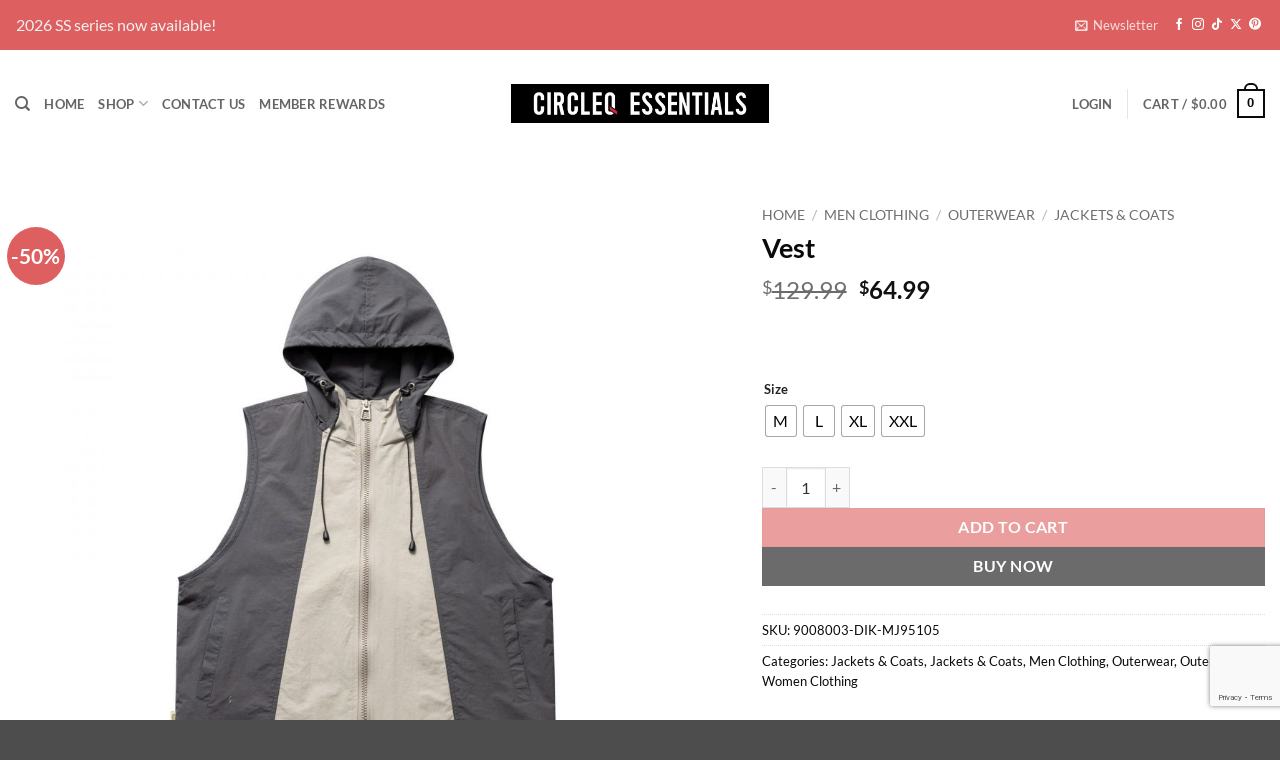

--- FILE ---
content_type: text/html; charset=UTF-8
request_url: https://circleqessentials.com/product/vest/
body_size: 56406
content:
<!DOCTYPE html>
<html lang="en-US" class="loading-site no-js">
<head>
	<meta charset="UTF-8" />
	<link rel="profile" href="https://gmpg.org/xfn/11" />
	<link rel="pingback" href="https://circleqessentials.com/xmlrpc.php" />

					<script>document.documentElement.className = document.documentElement.className + ' yes-js js_active js'</script>
			<script>(function(html){html.className = html.className.replace(/\bno-js\b/,'js')})(document.documentElement);</script>
<meta name='robots' content='index, follow, max-image-preview:large, max-snippet:-1, max-video-preview:-1' />
<meta name="viewport" content="width=device-width, initial-scale=1" /><script>window._wca = window._wca || [];</script>

	<!-- This site is optimized with the Yoast SEO plugin v26.7 - https://yoast.com/wordpress/plugins/seo/ -->
	<title>Vest - CircleQ Essentials</title>
	<link rel="canonical" href="https://circleqessentials.com/product/vest/" />
	<meta property="og:locale" content="en_US" />
	<meta property="og:type" content="article" />
	<meta property="og:title" content="Vest - CircleQ Essentials" />
	<meta property="og:description" content="Materials: 100% Nylon Please refer to the size chart. For men, it is recommended to select one size up. Compare our size chart with other brands&#8217; size charts before placing your order. If you have any questions or concerns regarding sizing, do not hesitate to reach out to us for assistance. Size Length Chest Shoulder [...]" />
	<meta property="og:url" content="https://circleqessentials.com/product/vest/" />
	<meta property="og:site_name" content="CircleQ Essentials" />
	<meta property="article:publisher" content="https://www.facebook.com/circleqessentials/" />
	<meta property="article:modified_time" content="2025-02-04T02:12:20+00:00" />
	<meta property="og:image" content="https://circleqessentials.s3.us-east-2.amazonaws.com/wp-content/uploads/2025/01/19125518/O1CN01b68Cwc235wg09zcns_2208868997205-0-cib.jpg" />
	<meta property="og:image:width" content="1920" />
	<meta property="og:image:height" content="1920" />
	<meta property="og:image:type" content="image/jpeg" />
	<meta name="twitter:card" content="summary_large_image" />
	<meta name="twitter:label1" content="Est. reading time" />
	<meta name="twitter:data1" content="1 minute" />
	<script type="application/ld+json" class="yoast-schema-graph">{"@context":"https://schema.org","@graph":[{"@type":"WebPage","@id":"https://circleqessentials.com/product/vest/","url":"https://circleqessentials.com/product/vest/","name":"Vest - CircleQ Essentials","isPartOf":{"@id":"https://circleqessentials.com/#website"},"primaryImageOfPage":{"@id":"https://circleqessentials.com/product/vest/#primaryimage"},"image":{"@id":"https://circleqessentials.com/product/vest/#primaryimage"},"thumbnailUrl":"https://circleqessentials.s3.us-east-2.amazonaws.com/wp-content/uploads/2025/01/19125518/O1CN01b68Cwc235wg09zcns_2208868997205-0-cib.jpg","datePublished":"2025-01-19T18:52:41+00:00","dateModified":"2025-02-04T02:12:20+00:00","breadcrumb":{"@id":"https://circleqessentials.com/product/vest/#breadcrumb"},"inLanguage":"en-US","potentialAction":[{"@type":"ReadAction","target":["https://circleqessentials.com/product/vest/"]}]},{"@type":"ImageObject","inLanguage":"en-US","@id":"https://circleqessentials.com/product/vest/#primaryimage","url":"https://circleqessentials.s3.us-east-2.amazonaws.com/wp-content/uploads/2025/01/19125518/O1CN01b68Cwc235wg09zcns_2208868997205-0-cib.jpg","contentUrl":"https://circleqessentials.s3.us-east-2.amazonaws.com/wp-content/uploads/2025/01/19125518/O1CN01b68Cwc235wg09zcns_2208868997205-0-cib.jpg","width":1920,"height":1920},{"@type":"BreadcrumbList","@id":"https://circleqessentials.com/product/vest/#breadcrumb","itemListElement":[{"@type":"ListItem","position":1,"name":"Home","item":"https://circleqessentials.com/"},{"@type":"ListItem","position":2,"name":"Shop","item":"https://circleqessentials.com/shop/"},{"@type":"ListItem","position":3,"name":"Vest"}]},{"@type":"WebSite","@id":"https://circleqessentials.com/#website","url":"https://circleqessentials.com/","name":"CircleQ Essentials","description":"","publisher":{"@id":"https://circleqessentials.com/#organization"},"potentialAction":[{"@type":"SearchAction","target":{"@type":"EntryPoint","urlTemplate":"https://circleqessentials.com/?s={search_term_string}"},"query-input":{"@type":"PropertyValueSpecification","valueRequired":true,"valueName":"search_term_string"}}],"inLanguage":"en-US"},{"@type":"Organization","@id":"https://circleqessentials.com/#organization","name":"CircleQ Essentials","url":"https://circleqessentials.com/","logo":{"@type":"ImageObject","inLanguage":"en-US","@id":"https://circleqessentials.com/#/schema/logo/image/","url":"https://i0.wp.com/circleqessentials.com/wp-content/uploads/2023/06/logo-app.png?fit=990%2C990&ssl=1","contentUrl":"https://i0.wp.com/circleqessentials.com/wp-content/uploads/2023/06/logo-app.png?fit=990%2C990&ssl=1","width":990,"height":990,"caption":"CircleQ Essentials"},"image":{"@id":"https://circleqessentials.com/#/schema/logo/image/"},"sameAs":["https://www.facebook.com/circleqessentials/","https://www.instagram.com/circleqessentials/","https://www.pinterest.com/circleqessentials"]}]}</script>
	<!-- / Yoast SEO plugin. -->


<script type='application/javascript'  id='pys-version-script'>console.log('PixelYourSite Free version 11.1.5.2');</script>
<link rel='dns-prefetch' href='//stats.wp.com' />
<link rel='preconnect' href='//c0.wp.com' />
<link rel='prefetch' href='https://circleqessentials.com/wp-content/themes/flatsome/assets/js/flatsome.js?ver=e2eddd6c228105dac048' />
<link rel='prefetch' href='https://circleqessentials.com/wp-content/themes/flatsome/assets/js/chunk.slider.js?ver=3.20.4' />
<link rel='prefetch' href='https://circleqessentials.com/wp-content/themes/flatsome/assets/js/chunk.popups.js?ver=3.20.4' />
<link rel='prefetch' href='https://circleqessentials.com/wp-content/themes/flatsome/assets/js/chunk.tooltips.js?ver=3.20.4' />
<link rel='prefetch' href='https://circleqessentials.com/wp-content/themes/flatsome/assets/js/woocommerce.js?ver=1c9be63d628ff7c3ff4c' />
<link rel="alternate" type="application/rss+xml" title="CircleQ Essentials &raquo; Feed" href="https://circleqessentials.com/feed/" />
<link rel="alternate" type="application/rss+xml" title="CircleQ Essentials &raquo; Comments Feed" href="https://circleqessentials.com/comments/feed/" />
<link rel="alternate" type="application/rss+xml" title="CircleQ Essentials &raquo; Vest Comments Feed" href="https://circleqessentials.com/product/vest/feed/" />
<link rel="alternate" title="oEmbed (JSON)" type="application/json+oembed" href="https://circleqessentials.com/wp-json/oembed/1.0/embed?url=https%3A%2F%2Fcircleqessentials.com%2Fproduct%2Fvest%2F" />
<link rel="alternate" title="oEmbed (XML)" type="text/xml+oembed" href="https://circleqessentials.com/wp-json/oembed/1.0/embed?url=https%3A%2F%2Fcircleqessentials.com%2Fproduct%2Fvest%2F&#038;format=xml" />
<style id='wp-img-auto-sizes-contain-inline-css' type='text/css'>
img:is([sizes=auto i],[sizes^="auto," i]){contain-intrinsic-size:3000px 1500px}
/*# sourceURL=wp-img-auto-sizes-contain-inline-css */
</style>
<link rel='stylesheet' id='partial-payment-blocks-integration-css' href='https://circleqessentials.com/wp-content/plugins/woo-wallet/build/partial-payment/style-index.css?ver=1.5.15' type='text/css' media='all' />
<style id='wp-emoji-styles-inline-css' type='text/css'>

	img.wp-smiley, img.emoji {
		display: inline !important;
		border: none !important;
		box-shadow: none !important;
		height: 1em !important;
		width: 1em !important;
		margin: 0 0.07em !important;
		vertical-align: -0.1em !important;
		background: none !important;
		padding: 0 !important;
	}
/*# sourceURL=wp-emoji-styles-inline-css */
</style>
<style id='wp-block-library-inline-css' type='text/css'>
:root{--wp-block-synced-color:#7a00df;--wp-block-synced-color--rgb:122,0,223;--wp-bound-block-color:var(--wp-block-synced-color);--wp-editor-canvas-background:#ddd;--wp-admin-theme-color:#007cba;--wp-admin-theme-color--rgb:0,124,186;--wp-admin-theme-color-darker-10:#006ba1;--wp-admin-theme-color-darker-10--rgb:0,107,160.5;--wp-admin-theme-color-darker-20:#005a87;--wp-admin-theme-color-darker-20--rgb:0,90,135;--wp-admin-border-width-focus:2px}@media (min-resolution:192dpi){:root{--wp-admin-border-width-focus:1.5px}}.wp-element-button{cursor:pointer}:root .has-very-light-gray-background-color{background-color:#eee}:root .has-very-dark-gray-background-color{background-color:#313131}:root .has-very-light-gray-color{color:#eee}:root .has-very-dark-gray-color{color:#313131}:root .has-vivid-green-cyan-to-vivid-cyan-blue-gradient-background{background:linear-gradient(135deg,#00d084,#0693e3)}:root .has-purple-crush-gradient-background{background:linear-gradient(135deg,#34e2e4,#4721fb 50%,#ab1dfe)}:root .has-hazy-dawn-gradient-background{background:linear-gradient(135deg,#faaca8,#dad0ec)}:root .has-subdued-olive-gradient-background{background:linear-gradient(135deg,#fafae1,#67a671)}:root .has-atomic-cream-gradient-background{background:linear-gradient(135deg,#fdd79a,#004a59)}:root .has-nightshade-gradient-background{background:linear-gradient(135deg,#330968,#31cdcf)}:root .has-midnight-gradient-background{background:linear-gradient(135deg,#020381,#2874fc)}:root{--wp--preset--font-size--normal:16px;--wp--preset--font-size--huge:42px}.has-regular-font-size{font-size:1em}.has-larger-font-size{font-size:2.625em}.has-normal-font-size{font-size:var(--wp--preset--font-size--normal)}.has-huge-font-size{font-size:var(--wp--preset--font-size--huge)}.has-text-align-center{text-align:center}.has-text-align-left{text-align:left}.has-text-align-right{text-align:right}.has-fit-text{white-space:nowrap!important}#end-resizable-editor-section{display:none}.aligncenter{clear:both}.items-justified-left{justify-content:flex-start}.items-justified-center{justify-content:center}.items-justified-right{justify-content:flex-end}.items-justified-space-between{justify-content:space-between}.screen-reader-text{border:0;clip-path:inset(50%);height:1px;margin:-1px;overflow:hidden;padding:0;position:absolute;width:1px;word-wrap:normal!important}.screen-reader-text:focus{background-color:#ddd;clip-path:none;color:#444;display:block;font-size:1em;height:auto;left:5px;line-height:normal;padding:15px 23px 14px;text-decoration:none;top:5px;width:auto;z-index:100000}html :where(.has-border-color){border-style:solid}html :where([style*=border-top-color]){border-top-style:solid}html :where([style*=border-right-color]){border-right-style:solid}html :where([style*=border-bottom-color]){border-bottom-style:solid}html :where([style*=border-left-color]){border-left-style:solid}html :where([style*=border-width]){border-style:solid}html :where([style*=border-top-width]){border-top-style:solid}html :where([style*=border-right-width]){border-right-style:solid}html :where([style*=border-bottom-width]){border-bottom-style:solid}html :where([style*=border-left-width]){border-left-style:solid}html :where(img[class*=wp-image-]){height:auto;max-width:100%}:where(figure){margin:0 0 1em}html :where(.is-position-sticky){--wp-admin--admin-bar--position-offset:var(--wp-admin--admin-bar--height,0px)}@media screen and (max-width:600px){html :where(.is-position-sticky){--wp-admin--admin-bar--position-offset:0px}}

/*# sourceURL=wp-block-library-inline-css */
</style><link rel='stylesheet' id='wc-blocks-style-css' href='https://c0.wp.com/p/woocommerce/10.4.3/assets/client/blocks/wc-blocks.css' type='text/css' media='all' />
<link rel='stylesheet' id='jquery-selectBox-css' href='https://circleqessentials.com/wp-content/plugins/yith-woocommerce-wishlist/assets/css/jquery.selectBox.css?ver=1.2.0' type='text/css' media='all' />
<link rel='stylesheet' id='woocommerce_prettyPhoto_css-css' href='//circleqessentials.com/wp-content/plugins/woocommerce/assets/css/prettyPhoto.css?ver=3.1.6' type='text/css' media='all' />
<link rel='stylesheet' id='yith-wcwl-main-css' href='https://circleqessentials.com/wp-content/plugins/yith-woocommerce-wishlist/assets/css/style.css?ver=4.11.0' type='text/css' media='all' />
<style id='yith-wcwl-main-inline-css' type='text/css'>
 :root { --color-add-to-wishlist-background: #333333; --color-add-to-wishlist-text: #FFFFFF; --color-add-to-wishlist-border: #333333; --color-add-to-wishlist-background-hover: #333333; --color-add-to-wishlist-text-hover: #FFFFFF; --color-add-to-wishlist-border-hover: #333333; --rounded-corners-radius: 16px; --color-add-to-cart-background: #333333; --color-add-to-cart-text: #FFFFFF; --color-add-to-cart-border: #333333; --color-add-to-cart-background-hover: #4F4F4F; --color-add-to-cart-text-hover: #FFFFFF; --color-add-to-cart-border-hover: #4F4F4F; --add-to-cart-rounded-corners-radius: 16px; --color-button-style-1-background: #333333; --color-button-style-1-text: #FFFFFF; --color-button-style-1-border: #333333; --color-button-style-1-background-hover: #4F4F4F; --color-button-style-1-text-hover: #FFFFFF; --color-button-style-1-border-hover: #4F4F4F; --color-button-style-2-background: #333333; --color-button-style-2-text: #FFFFFF; --color-button-style-2-border: #333333; --color-button-style-2-background-hover: #4F4F4F; --color-button-style-2-text-hover: #FFFFFF; --color-button-style-2-border-hover: #4F4F4F; --color-wishlist-table-background: #FFFFFF; --color-wishlist-table-text: #6d6c6c; --color-wishlist-table-border: #FFFFFF; --color-headers-background: #F4F4F4; --color-share-button-color: #FFFFFF; --color-share-button-color-hover: #FFFFFF; --color-fb-button-background: #39599E; --color-fb-button-background-hover: #595A5A; --color-tw-button-background: #45AFE2; --color-tw-button-background-hover: #595A5A; --color-pr-button-background: #AB2E31; --color-pr-button-background-hover: #595A5A; --color-em-button-background: #FBB102; --color-em-button-background-hover: #595A5A; --color-wa-button-background: #00A901; --color-wa-button-background-hover: #595A5A; --feedback-duration: 3s } 
 :root { --color-add-to-wishlist-background: #333333; --color-add-to-wishlist-text: #FFFFFF; --color-add-to-wishlist-border: #333333; --color-add-to-wishlist-background-hover: #333333; --color-add-to-wishlist-text-hover: #FFFFFF; --color-add-to-wishlist-border-hover: #333333; --rounded-corners-radius: 16px; --color-add-to-cart-background: #333333; --color-add-to-cart-text: #FFFFFF; --color-add-to-cart-border: #333333; --color-add-to-cart-background-hover: #4F4F4F; --color-add-to-cart-text-hover: #FFFFFF; --color-add-to-cart-border-hover: #4F4F4F; --add-to-cart-rounded-corners-radius: 16px; --color-button-style-1-background: #333333; --color-button-style-1-text: #FFFFFF; --color-button-style-1-border: #333333; --color-button-style-1-background-hover: #4F4F4F; --color-button-style-1-text-hover: #FFFFFF; --color-button-style-1-border-hover: #4F4F4F; --color-button-style-2-background: #333333; --color-button-style-2-text: #FFFFFF; --color-button-style-2-border: #333333; --color-button-style-2-background-hover: #4F4F4F; --color-button-style-2-text-hover: #FFFFFF; --color-button-style-2-border-hover: #4F4F4F; --color-wishlist-table-background: #FFFFFF; --color-wishlist-table-text: #6d6c6c; --color-wishlist-table-border: #FFFFFF; --color-headers-background: #F4F4F4; --color-share-button-color: #FFFFFF; --color-share-button-color-hover: #FFFFFF; --color-fb-button-background: #39599E; --color-fb-button-background-hover: #595A5A; --color-tw-button-background: #45AFE2; --color-tw-button-background-hover: #595A5A; --color-pr-button-background: #AB2E31; --color-pr-button-background-hover: #595A5A; --color-em-button-background: #FBB102; --color-em-button-background-hover: #595A5A; --color-wa-button-background: #00A901; --color-wa-button-background-hover: #595A5A; --feedback-duration: 3s } 
 :root { --color-add-to-wishlist-background: #333333; --color-add-to-wishlist-text: #FFFFFF; --color-add-to-wishlist-border: #333333; --color-add-to-wishlist-background-hover: #333333; --color-add-to-wishlist-text-hover: #FFFFFF; --color-add-to-wishlist-border-hover: #333333; --rounded-corners-radius: 16px; --color-add-to-cart-background: #333333; --color-add-to-cart-text: #FFFFFF; --color-add-to-cart-border: #333333; --color-add-to-cart-background-hover: #4F4F4F; --color-add-to-cart-text-hover: #FFFFFF; --color-add-to-cart-border-hover: #4F4F4F; --add-to-cart-rounded-corners-radius: 16px; --color-button-style-1-background: #333333; --color-button-style-1-text: #FFFFFF; --color-button-style-1-border: #333333; --color-button-style-1-background-hover: #4F4F4F; --color-button-style-1-text-hover: #FFFFFF; --color-button-style-1-border-hover: #4F4F4F; --color-button-style-2-background: #333333; --color-button-style-2-text: #FFFFFF; --color-button-style-2-border: #333333; --color-button-style-2-background-hover: #4F4F4F; --color-button-style-2-text-hover: #FFFFFF; --color-button-style-2-border-hover: #4F4F4F; --color-wishlist-table-background: #FFFFFF; --color-wishlist-table-text: #6d6c6c; --color-wishlist-table-border: #FFFFFF; --color-headers-background: #F4F4F4; --color-share-button-color: #FFFFFF; --color-share-button-color-hover: #FFFFFF; --color-fb-button-background: #39599E; --color-fb-button-background-hover: #595A5A; --color-tw-button-background: #45AFE2; --color-tw-button-background-hover: #595A5A; --color-pr-button-background: #AB2E31; --color-pr-button-background-hover: #595A5A; --color-em-button-background: #FBB102; --color-em-button-background-hover: #595A5A; --color-wa-button-background: #00A901; --color-wa-button-background-hover: #595A5A; --feedback-duration: 3s } 
 :root { --color-add-to-wishlist-background: #333333; --color-add-to-wishlist-text: #FFFFFF; --color-add-to-wishlist-border: #333333; --color-add-to-wishlist-background-hover: #333333; --color-add-to-wishlist-text-hover: #FFFFFF; --color-add-to-wishlist-border-hover: #333333; --rounded-corners-radius: 16px; --color-add-to-cart-background: #333333; --color-add-to-cart-text: #FFFFFF; --color-add-to-cart-border: #333333; --color-add-to-cart-background-hover: #4F4F4F; --color-add-to-cart-text-hover: #FFFFFF; --color-add-to-cart-border-hover: #4F4F4F; --add-to-cart-rounded-corners-radius: 16px; --color-button-style-1-background: #333333; --color-button-style-1-text: #FFFFFF; --color-button-style-1-border: #333333; --color-button-style-1-background-hover: #4F4F4F; --color-button-style-1-text-hover: #FFFFFF; --color-button-style-1-border-hover: #4F4F4F; --color-button-style-2-background: #333333; --color-button-style-2-text: #FFFFFF; --color-button-style-2-border: #333333; --color-button-style-2-background-hover: #4F4F4F; --color-button-style-2-text-hover: #FFFFFF; --color-button-style-2-border-hover: #4F4F4F; --color-wishlist-table-background: #FFFFFF; --color-wishlist-table-text: #6d6c6c; --color-wishlist-table-border: #FFFFFF; --color-headers-background: #F4F4F4; --color-share-button-color: #FFFFFF; --color-share-button-color-hover: #FFFFFF; --color-fb-button-background: #39599E; --color-fb-button-background-hover: #595A5A; --color-tw-button-background: #45AFE2; --color-tw-button-background-hover: #595A5A; --color-pr-button-background: #AB2E31; --color-pr-button-background-hover: #595A5A; --color-em-button-background: #FBB102; --color-em-button-background-hover: #595A5A; --color-wa-button-background: #00A901; --color-wa-button-background-hover: #595A5A; --feedback-duration: 3s } 
 :root { --color-add-to-wishlist-background: #333333; --color-add-to-wishlist-text: #FFFFFF; --color-add-to-wishlist-border: #333333; --color-add-to-wishlist-background-hover: #333333; --color-add-to-wishlist-text-hover: #FFFFFF; --color-add-to-wishlist-border-hover: #333333; --rounded-corners-radius: 16px; --color-add-to-cart-background: #333333; --color-add-to-cart-text: #FFFFFF; --color-add-to-cart-border: #333333; --color-add-to-cart-background-hover: #4F4F4F; --color-add-to-cart-text-hover: #FFFFFF; --color-add-to-cart-border-hover: #4F4F4F; --add-to-cart-rounded-corners-radius: 16px; --color-button-style-1-background: #333333; --color-button-style-1-text: #FFFFFF; --color-button-style-1-border: #333333; --color-button-style-1-background-hover: #4F4F4F; --color-button-style-1-text-hover: #FFFFFF; --color-button-style-1-border-hover: #4F4F4F; --color-button-style-2-background: #333333; --color-button-style-2-text: #FFFFFF; --color-button-style-2-border: #333333; --color-button-style-2-background-hover: #4F4F4F; --color-button-style-2-text-hover: #FFFFFF; --color-button-style-2-border-hover: #4F4F4F; --color-wishlist-table-background: #FFFFFF; --color-wishlist-table-text: #6d6c6c; --color-wishlist-table-border: #FFFFFF; --color-headers-background: #F4F4F4; --color-share-button-color: #FFFFFF; --color-share-button-color-hover: #FFFFFF; --color-fb-button-background: #39599E; --color-fb-button-background-hover: #595A5A; --color-tw-button-background: #45AFE2; --color-tw-button-background-hover: #595A5A; --color-pr-button-background: #AB2E31; --color-pr-button-background-hover: #595A5A; --color-em-button-background: #FBB102; --color-em-button-background-hover: #595A5A; --color-wa-button-background: #00A901; --color-wa-button-background-hover: #595A5A; --feedback-duration: 3s } 
 :root { --color-add-to-wishlist-background: #333333; --color-add-to-wishlist-text: #FFFFFF; --color-add-to-wishlist-border: #333333; --color-add-to-wishlist-background-hover: #333333; --color-add-to-wishlist-text-hover: #FFFFFF; --color-add-to-wishlist-border-hover: #333333; --rounded-corners-radius: 16px; --color-add-to-cart-background: #333333; --color-add-to-cart-text: #FFFFFF; --color-add-to-cart-border: #333333; --color-add-to-cart-background-hover: #4F4F4F; --color-add-to-cart-text-hover: #FFFFFF; --color-add-to-cart-border-hover: #4F4F4F; --add-to-cart-rounded-corners-radius: 16px; --color-button-style-1-background: #333333; --color-button-style-1-text: #FFFFFF; --color-button-style-1-border: #333333; --color-button-style-1-background-hover: #4F4F4F; --color-button-style-1-text-hover: #FFFFFF; --color-button-style-1-border-hover: #4F4F4F; --color-button-style-2-background: #333333; --color-button-style-2-text: #FFFFFF; --color-button-style-2-border: #333333; --color-button-style-2-background-hover: #4F4F4F; --color-button-style-2-text-hover: #FFFFFF; --color-button-style-2-border-hover: #4F4F4F; --color-wishlist-table-background: #FFFFFF; --color-wishlist-table-text: #6d6c6c; --color-wishlist-table-border: #FFFFFF; --color-headers-background: #F4F4F4; --color-share-button-color: #FFFFFF; --color-share-button-color-hover: #FFFFFF; --color-fb-button-background: #39599E; --color-fb-button-background-hover: #595A5A; --color-tw-button-background: #45AFE2; --color-tw-button-background-hover: #595A5A; --color-pr-button-background: #AB2E31; --color-pr-button-background-hover: #595A5A; --color-em-button-background: #FBB102; --color-em-button-background-hover: #595A5A; --color-wa-button-background: #00A901; --color-wa-button-background-hover: #595A5A; --feedback-duration: 3s } 
 :root { --color-add-to-wishlist-background: #333333; --color-add-to-wishlist-text: #FFFFFF; --color-add-to-wishlist-border: #333333; --color-add-to-wishlist-background-hover: #333333; --color-add-to-wishlist-text-hover: #FFFFFF; --color-add-to-wishlist-border-hover: #333333; --rounded-corners-radius: 16px; --color-add-to-cart-background: #333333; --color-add-to-cart-text: #FFFFFF; --color-add-to-cart-border: #333333; --color-add-to-cart-background-hover: #4F4F4F; --color-add-to-cart-text-hover: #FFFFFF; --color-add-to-cart-border-hover: #4F4F4F; --add-to-cart-rounded-corners-radius: 16px; --color-button-style-1-background: #333333; --color-button-style-1-text: #FFFFFF; --color-button-style-1-border: #333333; --color-button-style-1-background-hover: #4F4F4F; --color-button-style-1-text-hover: #FFFFFF; --color-button-style-1-border-hover: #4F4F4F; --color-button-style-2-background: #333333; --color-button-style-2-text: #FFFFFF; --color-button-style-2-border: #333333; --color-button-style-2-background-hover: #4F4F4F; --color-button-style-2-text-hover: #FFFFFF; --color-button-style-2-border-hover: #4F4F4F; --color-wishlist-table-background: #FFFFFF; --color-wishlist-table-text: #6d6c6c; --color-wishlist-table-border: #FFFFFF; --color-headers-background: #F4F4F4; --color-share-button-color: #FFFFFF; --color-share-button-color-hover: #FFFFFF; --color-fb-button-background: #39599E; --color-fb-button-background-hover: #595A5A; --color-tw-button-background: #45AFE2; --color-tw-button-background-hover: #595A5A; --color-pr-button-background: #AB2E31; --color-pr-button-background-hover: #595A5A; --color-em-button-background: #FBB102; --color-em-button-background-hover: #595A5A; --color-wa-button-background: #00A901; --color-wa-button-background-hover: #595A5A; --feedback-duration: 3s } 
 :root { --color-add-to-wishlist-background: #333333; --color-add-to-wishlist-text: #FFFFFF; --color-add-to-wishlist-border: #333333; --color-add-to-wishlist-background-hover: #333333; --color-add-to-wishlist-text-hover: #FFFFFF; --color-add-to-wishlist-border-hover: #333333; --rounded-corners-radius: 16px; --color-add-to-cart-background: #333333; --color-add-to-cart-text: #FFFFFF; --color-add-to-cart-border: #333333; --color-add-to-cart-background-hover: #4F4F4F; --color-add-to-cart-text-hover: #FFFFFF; --color-add-to-cart-border-hover: #4F4F4F; --add-to-cart-rounded-corners-radius: 16px; --color-button-style-1-background: #333333; --color-button-style-1-text: #FFFFFF; --color-button-style-1-border: #333333; --color-button-style-1-background-hover: #4F4F4F; --color-button-style-1-text-hover: #FFFFFF; --color-button-style-1-border-hover: #4F4F4F; --color-button-style-2-background: #333333; --color-button-style-2-text: #FFFFFF; --color-button-style-2-border: #333333; --color-button-style-2-background-hover: #4F4F4F; --color-button-style-2-text-hover: #FFFFFF; --color-button-style-2-border-hover: #4F4F4F; --color-wishlist-table-background: #FFFFFF; --color-wishlist-table-text: #6d6c6c; --color-wishlist-table-border: #FFFFFF; --color-headers-background: #F4F4F4; --color-share-button-color: #FFFFFF; --color-share-button-color-hover: #FFFFFF; --color-fb-button-background: #39599E; --color-fb-button-background-hover: #595A5A; --color-tw-button-background: #45AFE2; --color-tw-button-background-hover: #595A5A; --color-pr-button-background: #AB2E31; --color-pr-button-background-hover: #595A5A; --color-em-button-background: #FBB102; --color-em-button-background-hover: #595A5A; --color-wa-button-background: #00A901; --color-wa-button-background-hover: #595A5A; --feedback-duration: 3s } 
 :root { --color-add-to-wishlist-background: #333333; --color-add-to-wishlist-text: #FFFFFF; --color-add-to-wishlist-border: #333333; --color-add-to-wishlist-background-hover: #333333; --color-add-to-wishlist-text-hover: #FFFFFF; --color-add-to-wishlist-border-hover: #333333; --rounded-corners-radius: 16px; --color-add-to-cart-background: #333333; --color-add-to-cart-text: #FFFFFF; --color-add-to-cart-border: #333333; --color-add-to-cart-background-hover: #4F4F4F; --color-add-to-cart-text-hover: #FFFFFF; --color-add-to-cart-border-hover: #4F4F4F; --add-to-cart-rounded-corners-radius: 16px; --color-button-style-1-background: #333333; --color-button-style-1-text: #FFFFFF; --color-button-style-1-border: #333333; --color-button-style-1-background-hover: #4F4F4F; --color-button-style-1-text-hover: #FFFFFF; --color-button-style-1-border-hover: #4F4F4F; --color-button-style-2-background: #333333; --color-button-style-2-text: #FFFFFF; --color-button-style-2-border: #333333; --color-button-style-2-background-hover: #4F4F4F; --color-button-style-2-text-hover: #FFFFFF; --color-button-style-2-border-hover: #4F4F4F; --color-wishlist-table-background: #FFFFFF; --color-wishlist-table-text: #6d6c6c; --color-wishlist-table-border: #FFFFFF; --color-headers-background: #F4F4F4; --color-share-button-color: #FFFFFF; --color-share-button-color-hover: #FFFFFF; --color-fb-button-background: #39599E; --color-fb-button-background-hover: #595A5A; --color-tw-button-background: #45AFE2; --color-tw-button-background-hover: #595A5A; --color-pr-button-background: #AB2E31; --color-pr-button-background-hover: #595A5A; --color-em-button-background: #FBB102; --color-em-button-background-hover: #595A5A; --color-wa-button-background: #00A901; --color-wa-button-background-hover: #595A5A; --feedback-duration: 3s } 
/*# sourceURL=yith-wcwl-main-inline-css */
</style>
<style id='global-styles-inline-css' type='text/css'>
:root{--wp--preset--aspect-ratio--square: 1;--wp--preset--aspect-ratio--4-3: 4/3;--wp--preset--aspect-ratio--3-4: 3/4;--wp--preset--aspect-ratio--3-2: 3/2;--wp--preset--aspect-ratio--2-3: 2/3;--wp--preset--aspect-ratio--16-9: 16/9;--wp--preset--aspect-ratio--9-16: 9/16;--wp--preset--color--black: #000000;--wp--preset--color--cyan-bluish-gray: #abb8c3;--wp--preset--color--white: #ffffff;--wp--preset--color--pale-pink: #f78da7;--wp--preset--color--vivid-red: #cf2e2e;--wp--preset--color--luminous-vivid-orange: #ff6900;--wp--preset--color--luminous-vivid-amber: #fcb900;--wp--preset--color--light-green-cyan: #7bdcb5;--wp--preset--color--vivid-green-cyan: #00d084;--wp--preset--color--pale-cyan-blue: #8ed1fc;--wp--preset--color--vivid-cyan-blue: #0693e3;--wp--preset--color--vivid-purple: #9b51e0;--wp--preset--color--primary: #0a0a0a;--wp--preset--color--secondary: #dd5f5f;--wp--preset--color--success: #627D47;--wp--preset--color--alert: #b20000;--wp--preset--gradient--vivid-cyan-blue-to-vivid-purple: linear-gradient(135deg,rgb(6,147,227) 0%,rgb(155,81,224) 100%);--wp--preset--gradient--light-green-cyan-to-vivid-green-cyan: linear-gradient(135deg,rgb(122,220,180) 0%,rgb(0,208,130) 100%);--wp--preset--gradient--luminous-vivid-amber-to-luminous-vivid-orange: linear-gradient(135deg,rgb(252,185,0) 0%,rgb(255,105,0) 100%);--wp--preset--gradient--luminous-vivid-orange-to-vivid-red: linear-gradient(135deg,rgb(255,105,0) 0%,rgb(207,46,46) 100%);--wp--preset--gradient--very-light-gray-to-cyan-bluish-gray: linear-gradient(135deg,rgb(238,238,238) 0%,rgb(169,184,195) 100%);--wp--preset--gradient--cool-to-warm-spectrum: linear-gradient(135deg,rgb(74,234,220) 0%,rgb(151,120,209) 20%,rgb(207,42,186) 40%,rgb(238,44,130) 60%,rgb(251,105,98) 80%,rgb(254,248,76) 100%);--wp--preset--gradient--blush-light-purple: linear-gradient(135deg,rgb(255,206,236) 0%,rgb(152,150,240) 100%);--wp--preset--gradient--blush-bordeaux: linear-gradient(135deg,rgb(254,205,165) 0%,rgb(254,45,45) 50%,rgb(107,0,62) 100%);--wp--preset--gradient--luminous-dusk: linear-gradient(135deg,rgb(255,203,112) 0%,rgb(199,81,192) 50%,rgb(65,88,208) 100%);--wp--preset--gradient--pale-ocean: linear-gradient(135deg,rgb(255,245,203) 0%,rgb(182,227,212) 50%,rgb(51,167,181) 100%);--wp--preset--gradient--electric-grass: linear-gradient(135deg,rgb(202,248,128) 0%,rgb(113,206,126) 100%);--wp--preset--gradient--midnight: linear-gradient(135deg,rgb(2,3,129) 0%,rgb(40,116,252) 100%);--wp--preset--font-size--small: 13px;--wp--preset--font-size--medium: 20px;--wp--preset--font-size--large: 36px;--wp--preset--font-size--x-large: 42px;--wp--preset--spacing--20: 0.44rem;--wp--preset--spacing--30: 0.67rem;--wp--preset--spacing--40: 1rem;--wp--preset--spacing--50: 1.5rem;--wp--preset--spacing--60: 2.25rem;--wp--preset--spacing--70: 3.38rem;--wp--preset--spacing--80: 5.06rem;--wp--preset--shadow--natural: 6px 6px 9px rgba(0, 0, 0, 0.2);--wp--preset--shadow--deep: 12px 12px 50px rgba(0, 0, 0, 0.4);--wp--preset--shadow--sharp: 6px 6px 0px rgba(0, 0, 0, 0.2);--wp--preset--shadow--outlined: 6px 6px 0px -3px rgb(255, 255, 255), 6px 6px rgb(0, 0, 0);--wp--preset--shadow--crisp: 6px 6px 0px rgb(0, 0, 0);}:where(body) { margin: 0; }.wp-site-blocks > .alignleft { float: left; margin-right: 2em; }.wp-site-blocks > .alignright { float: right; margin-left: 2em; }.wp-site-blocks > .aligncenter { justify-content: center; margin-left: auto; margin-right: auto; }:where(.is-layout-flex){gap: 0.5em;}:where(.is-layout-grid){gap: 0.5em;}.is-layout-flow > .alignleft{float: left;margin-inline-start: 0;margin-inline-end: 2em;}.is-layout-flow > .alignright{float: right;margin-inline-start: 2em;margin-inline-end: 0;}.is-layout-flow > .aligncenter{margin-left: auto !important;margin-right: auto !important;}.is-layout-constrained > .alignleft{float: left;margin-inline-start: 0;margin-inline-end: 2em;}.is-layout-constrained > .alignright{float: right;margin-inline-start: 2em;margin-inline-end: 0;}.is-layout-constrained > .aligncenter{margin-left: auto !important;margin-right: auto !important;}.is-layout-constrained > :where(:not(.alignleft):not(.alignright):not(.alignfull)){margin-left: auto !important;margin-right: auto !important;}body .is-layout-flex{display: flex;}.is-layout-flex{flex-wrap: wrap;align-items: center;}.is-layout-flex > :is(*, div){margin: 0;}body .is-layout-grid{display: grid;}.is-layout-grid > :is(*, div){margin: 0;}body{padding-top: 0px;padding-right: 0px;padding-bottom: 0px;padding-left: 0px;}a:where(:not(.wp-element-button)){text-decoration: none;}:root :where(.wp-element-button, .wp-block-button__link){background-color: #32373c;border-width: 0;color: #fff;font-family: inherit;font-size: inherit;font-style: inherit;font-weight: inherit;letter-spacing: inherit;line-height: inherit;padding-top: calc(0.667em + 2px);padding-right: calc(1.333em + 2px);padding-bottom: calc(0.667em + 2px);padding-left: calc(1.333em + 2px);text-decoration: none;text-transform: inherit;}.has-black-color{color: var(--wp--preset--color--black) !important;}.has-cyan-bluish-gray-color{color: var(--wp--preset--color--cyan-bluish-gray) !important;}.has-white-color{color: var(--wp--preset--color--white) !important;}.has-pale-pink-color{color: var(--wp--preset--color--pale-pink) !important;}.has-vivid-red-color{color: var(--wp--preset--color--vivid-red) !important;}.has-luminous-vivid-orange-color{color: var(--wp--preset--color--luminous-vivid-orange) !important;}.has-luminous-vivid-amber-color{color: var(--wp--preset--color--luminous-vivid-amber) !important;}.has-light-green-cyan-color{color: var(--wp--preset--color--light-green-cyan) !important;}.has-vivid-green-cyan-color{color: var(--wp--preset--color--vivid-green-cyan) !important;}.has-pale-cyan-blue-color{color: var(--wp--preset--color--pale-cyan-blue) !important;}.has-vivid-cyan-blue-color{color: var(--wp--preset--color--vivid-cyan-blue) !important;}.has-vivid-purple-color{color: var(--wp--preset--color--vivid-purple) !important;}.has-primary-color{color: var(--wp--preset--color--primary) !important;}.has-secondary-color{color: var(--wp--preset--color--secondary) !important;}.has-success-color{color: var(--wp--preset--color--success) !important;}.has-alert-color{color: var(--wp--preset--color--alert) !important;}.has-black-background-color{background-color: var(--wp--preset--color--black) !important;}.has-cyan-bluish-gray-background-color{background-color: var(--wp--preset--color--cyan-bluish-gray) !important;}.has-white-background-color{background-color: var(--wp--preset--color--white) !important;}.has-pale-pink-background-color{background-color: var(--wp--preset--color--pale-pink) !important;}.has-vivid-red-background-color{background-color: var(--wp--preset--color--vivid-red) !important;}.has-luminous-vivid-orange-background-color{background-color: var(--wp--preset--color--luminous-vivid-orange) !important;}.has-luminous-vivid-amber-background-color{background-color: var(--wp--preset--color--luminous-vivid-amber) !important;}.has-light-green-cyan-background-color{background-color: var(--wp--preset--color--light-green-cyan) !important;}.has-vivid-green-cyan-background-color{background-color: var(--wp--preset--color--vivid-green-cyan) !important;}.has-pale-cyan-blue-background-color{background-color: var(--wp--preset--color--pale-cyan-blue) !important;}.has-vivid-cyan-blue-background-color{background-color: var(--wp--preset--color--vivid-cyan-blue) !important;}.has-vivid-purple-background-color{background-color: var(--wp--preset--color--vivid-purple) !important;}.has-primary-background-color{background-color: var(--wp--preset--color--primary) !important;}.has-secondary-background-color{background-color: var(--wp--preset--color--secondary) !important;}.has-success-background-color{background-color: var(--wp--preset--color--success) !important;}.has-alert-background-color{background-color: var(--wp--preset--color--alert) !important;}.has-black-border-color{border-color: var(--wp--preset--color--black) !important;}.has-cyan-bluish-gray-border-color{border-color: var(--wp--preset--color--cyan-bluish-gray) !important;}.has-white-border-color{border-color: var(--wp--preset--color--white) !important;}.has-pale-pink-border-color{border-color: var(--wp--preset--color--pale-pink) !important;}.has-vivid-red-border-color{border-color: var(--wp--preset--color--vivid-red) !important;}.has-luminous-vivid-orange-border-color{border-color: var(--wp--preset--color--luminous-vivid-orange) !important;}.has-luminous-vivid-amber-border-color{border-color: var(--wp--preset--color--luminous-vivid-amber) !important;}.has-light-green-cyan-border-color{border-color: var(--wp--preset--color--light-green-cyan) !important;}.has-vivid-green-cyan-border-color{border-color: var(--wp--preset--color--vivid-green-cyan) !important;}.has-pale-cyan-blue-border-color{border-color: var(--wp--preset--color--pale-cyan-blue) !important;}.has-vivid-cyan-blue-border-color{border-color: var(--wp--preset--color--vivid-cyan-blue) !important;}.has-vivid-purple-border-color{border-color: var(--wp--preset--color--vivid-purple) !important;}.has-primary-border-color{border-color: var(--wp--preset--color--primary) !important;}.has-secondary-border-color{border-color: var(--wp--preset--color--secondary) !important;}.has-success-border-color{border-color: var(--wp--preset--color--success) !important;}.has-alert-border-color{border-color: var(--wp--preset--color--alert) !important;}.has-vivid-cyan-blue-to-vivid-purple-gradient-background{background: var(--wp--preset--gradient--vivid-cyan-blue-to-vivid-purple) !important;}.has-light-green-cyan-to-vivid-green-cyan-gradient-background{background: var(--wp--preset--gradient--light-green-cyan-to-vivid-green-cyan) !important;}.has-luminous-vivid-amber-to-luminous-vivid-orange-gradient-background{background: var(--wp--preset--gradient--luminous-vivid-amber-to-luminous-vivid-orange) !important;}.has-luminous-vivid-orange-to-vivid-red-gradient-background{background: var(--wp--preset--gradient--luminous-vivid-orange-to-vivid-red) !important;}.has-very-light-gray-to-cyan-bluish-gray-gradient-background{background: var(--wp--preset--gradient--very-light-gray-to-cyan-bluish-gray) !important;}.has-cool-to-warm-spectrum-gradient-background{background: var(--wp--preset--gradient--cool-to-warm-spectrum) !important;}.has-blush-light-purple-gradient-background{background: var(--wp--preset--gradient--blush-light-purple) !important;}.has-blush-bordeaux-gradient-background{background: var(--wp--preset--gradient--blush-bordeaux) !important;}.has-luminous-dusk-gradient-background{background: var(--wp--preset--gradient--luminous-dusk) !important;}.has-pale-ocean-gradient-background{background: var(--wp--preset--gradient--pale-ocean) !important;}.has-electric-grass-gradient-background{background: var(--wp--preset--gradient--electric-grass) !important;}.has-midnight-gradient-background{background: var(--wp--preset--gradient--midnight) !important;}.has-small-font-size{font-size: var(--wp--preset--font-size--small) !important;}.has-medium-font-size{font-size: var(--wp--preset--font-size--medium) !important;}.has-large-font-size{font-size: var(--wp--preset--font-size--large) !important;}.has-x-large-font-size{font-size: var(--wp--preset--font-size--x-large) !important;}
/*# sourceURL=global-styles-inline-css */
</style>

<link rel='stylesheet' id='contact-form-7-css' href='https://circleqessentials.com/wp-content/plugins/contact-form-7/includes/css/styles.css?ver=6.1.4' type='text/css' media='all' />
<link rel='stylesheet' id='photoswipe-css' href='https://c0.wp.com/p/woocommerce/10.4.3/assets/css/photoswipe/photoswipe.min.css' type='text/css' media='all' />
<link rel='stylesheet' id='photoswipe-default-skin-css' href='https://c0.wp.com/p/woocommerce/10.4.3/assets/css/photoswipe/default-skin/default-skin.min.css' type='text/css' media='all' />
<style id='woocommerce-inline-inline-css' type='text/css'>
.woocommerce form .form-row .required { visibility: visible; }
/*# sourceURL=woocommerce-inline-inline-css */
</style>
<link rel='stylesheet' id='woocommerce-photo-reviews-style-css' href='https://circleqessentials.com/wp-content/plugins/woo-photo-reviews/css/style.min.css?ver=1.2.23' type='text/css' media='all' />
<style id='woocommerce-photo-reviews-style-inline-css' type='text/css'>
.wcpr-filter-container{border:1px solid #e5e5e5;}.wcpr-filter-button{border:1px solid #e5e5e5;}.rate-percent{background-color:#96588a;}.star-rating:before,.star-rating span:before,.stars a:hover:after, .stars a.active:after{color:#ffb600 !important;}
/*# sourceURL=woocommerce-photo-reviews-style-inline-css */
</style>
<link rel='stylesheet' id='wcpr-masonry-style-css' href='https://circleqessentials.com/wp-content/plugins/woo-photo-reviews/css/masonry.min.css?ver=1.2.23' type='text/css' media='all' />
<link rel='stylesheet' id='wcpr-swipebox-css-css' href='https://circleqessentials.com/wp-content/plugins/woo-photo-reviews/css/swipebox.min.css?ver=1.2.23' type='text/css' media='all' />
<link rel='stylesheet' id='woo-variation-swatches-css' href='https://circleqessentials.com/wp-content/plugins/woo-variation-swatches/assets/css/frontend.min.css?ver=1762974377' type='text/css' media='all' />
<style id='woo-variation-swatches-inline-css' type='text/css'>
:root {
--wvs-tick:url("data:image/svg+xml;utf8,%3Csvg filter='drop-shadow(0px 0px 2px rgb(0 0 0 / .8))' xmlns='http://www.w3.org/2000/svg'  viewBox='0 0 30 30'%3E%3Cpath fill='none' stroke='%23ffffff' stroke-linecap='round' stroke-linejoin='round' stroke-width='4' d='M4 16L11 23 27 7'/%3E%3C/svg%3E");

--wvs-cross:url("data:image/svg+xml;utf8,%3Csvg filter='drop-shadow(0px 0px 5px rgb(255 255 255 / .6))' xmlns='http://www.w3.org/2000/svg' width='72px' height='72px' viewBox='0 0 24 24'%3E%3Cpath fill='none' stroke='%23ff0000' stroke-linecap='round' stroke-width='0.6' d='M5 5L19 19M19 5L5 19'/%3E%3C/svg%3E");
--wvs-single-product-item-width:30px;
--wvs-single-product-item-height:30px;
--wvs-single-product-item-font-size:16px}
/*# sourceURL=woo-variation-swatches-inline-css */
</style>
<link rel='stylesheet' id='gateway-css' href='https://circleqessentials.com/wp-content/plugins/woocommerce-paypal-payments/modules/ppcp-button/assets/css/gateway.css?ver=3.3.2' type='text/css' media='all' />
<link rel='stylesheet' id='flatsome-woocommerce-wishlist-css' href='https://circleqessentials.com/wp-content/themes/flatsome/inc/integrations/wc-yith-wishlist/wishlist.css?ver=3.20.4' type='text/css' media='all' />
<link rel='stylesheet' id='flatsome-swatches-frontend-css' href='https://circleqessentials.com/wp-content/themes/flatsome/assets/css/extensions/flatsome-swatches-frontend.css?ver=3.20.4' type='text/css' media='all' />
<link rel='stylesheet' id='flatsome-main-css' href='https://circleqessentials.com/wp-content/themes/flatsome/assets/css/flatsome.css?ver=3.20.4' type='text/css' media='all' />
<style id='flatsome-main-inline-css' type='text/css'>
@font-face {
				font-family: "fl-icons";
				font-display: block;
				src: url(https://circleqessentials.com/wp-content/themes/flatsome/assets/css/icons/fl-icons.eot?v=3.20.4);
				src:
					url(https://circleqessentials.com/wp-content/themes/flatsome/assets/css/icons/fl-icons.eot#iefix?v=3.20.4) format("embedded-opentype"),
					url(https://circleqessentials.com/wp-content/themes/flatsome/assets/css/icons/fl-icons.woff2?v=3.20.4) format("woff2"),
					url(https://circleqessentials.com/wp-content/themes/flatsome/assets/css/icons/fl-icons.ttf?v=3.20.4) format("truetype"),
					url(https://circleqessentials.com/wp-content/themes/flatsome/assets/css/icons/fl-icons.woff?v=3.20.4) format("woff"),
					url(https://circleqessentials.com/wp-content/themes/flatsome/assets/css/icons/fl-icons.svg?v=3.20.4#fl-icons) format("svg");
			}
/*# sourceURL=flatsome-main-inline-css */
</style>
<link rel='stylesheet' id='flatsome-shop-css' href='https://circleqessentials.com/wp-content/themes/flatsome/assets/css/flatsome-shop.css?ver=3.20.4' type='text/css' media='all' />
<link rel='stylesheet' id='flatsome-style-css' href='https://circleqessentials.com/wp-content/themes/flatsome-child/style.css?ver=3.0' type='text/css' media='all' />
<script type="text/javascript" src="https://c0.wp.com/p/woocommerce/10.4.3/assets/js/photoswipe/photoswipe.min.js" id="wc-photoswipe-js" defer="defer" data-wp-strategy="defer"></script>
<script type="text/javascript" src="https://c0.wp.com/p/woocommerce/10.4.3/assets/js/photoswipe/photoswipe-ui-default.min.js" id="wc-photoswipe-ui-default-js" defer="defer" data-wp-strategy="defer"></script>
<script type="text/javascript" id="jquery-core-js-extra">
/* <![CDATA[ */
var pysFacebookRest = {"restApiUrl":"https://circleqessentials.com/wp-json/pys-facebook/v1/event","debug":""};
//# sourceURL=jquery-core-js-extra
/* ]]> */
</script>
<script type="text/javascript" src="https://c0.wp.com/c/6.9/wp-includes/js/jquery/jquery.min.js" id="jquery-core-js"></script>
<script type="text/javascript" src="https://c0.wp.com/c/6.9/wp-includes/js/jquery/jquery-migrate.min.js" id="jquery-migrate-js"></script>
<script type="text/javascript" id="wc-single-product-js-extra">
/* <![CDATA[ */
var wc_single_product_params = {"i18n_required_rating_text":"Please select a rating","i18n_rating_options":["1 of 5 stars","2 of 5 stars","3 of 5 stars","4 of 5 stars","5 of 5 stars"],"i18n_product_gallery_trigger_text":"View full-screen image gallery","review_rating_required":"yes","flexslider":{"rtl":false,"animation":"slide","smoothHeight":true,"directionNav":false,"controlNav":"thumbnails","slideshow":false,"animationSpeed":500,"animationLoop":false,"allowOneSlide":false},"zoom_enabled":"","zoom_options":[],"photoswipe_enabled":"1","photoswipe_options":{"shareEl":false,"closeOnScroll":false,"history":false,"hideAnimationDuration":0,"showAnimationDuration":0},"flexslider_enabled":""};
//# sourceURL=wc-single-product-js-extra
/* ]]> */
</script>
<script type="text/javascript" src="https://c0.wp.com/p/woocommerce/10.4.3/assets/js/frontend/single-product.min.js" id="wc-single-product-js" defer="defer" data-wp-strategy="defer"></script>
<script type="text/javascript" src="https://c0.wp.com/p/woocommerce/10.4.3/assets/js/jquery-blockui/jquery.blockUI.min.js" id="wc-jquery-blockui-js" data-wp-strategy="defer"></script>
<script type="text/javascript" src="https://c0.wp.com/p/woocommerce/10.4.3/assets/js/js-cookie/js.cookie.min.js" id="wc-js-cookie-js" data-wp-strategy="defer"></script>
<script type="text/javascript" id="woocommerce-photo-reviews-script-js-extra">
/* <![CDATA[ */
var woocommerce_photo_reviews_params = {"ajaxurl":"https://circleqessentials.com/wp-admin/admin-ajax.php","i18n_required_rating_text":"Please select a rating","i18n_required_comment_text":"Please enter your comment","i18n_required_name_text":"Please enter your name","i18n_required_email_text":"Please enter your email","warning_gdpr":"Please agree with our term and policy.","upload_allow":["image/jpg","image/jpeg","image/bmp","image/png","image/webp","image/gif"],"ajax_upload_file":"","ajax_check_content_reviews":"","max_file_size":"20000","max_files":"2","enable_photo":"on","required_image":"off","warning_required_image":"Please upload at least one image for your review!","warning_max_files":"You can only upload maximum of 2 files","warning_upload_allow":"'%file_name%' is not an allowed file type.","warning_max_file_size":"The size of '%file_name%' is greater than 20000 kB.","comments_container_id":"comments","nonce":"81fc81718c","wc_ajax_url":"/?wc-ajax=%%endpoint%%"};
//# sourceURL=woocommerce-photo-reviews-script-js-extra
/* ]]> */
</script>
<script type="text/javascript" src="https://circleqessentials.com/wp-content/plugins/woo-photo-reviews/js/script.min.js?ver=1.2.23" id="woocommerce-photo-reviews-script-js"></script>
<script type="text/javascript" src="https://circleqessentials.com/wp-content/plugins/woo-photo-reviews/js/jquery.swipebox.js?ver=1.2.23" id="wcpr-swipebox-js-js"></script>
<script type="text/javascript" src="https://circleqessentials.com/wp-content/plugins/woo-photo-reviews/js/masonry.min.js?ver=1.2.23" id="wcpr-masonry-script-js"></script>
<script type="text/javascript" id="WCPAY_ASSETS-js-extra">
/* <![CDATA[ */
var wcpayAssets = {"url":"https://circleqessentials.com/wp-content/plugins/woocommerce-payments/dist/"};
//# sourceURL=WCPAY_ASSETS-js-extra
/* ]]> */
</script>
<script type="text/javascript" src="https://stats.wp.com/s-202603.js" id="woocommerce-analytics-js" defer="defer" data-wp-strategy="defer"></script>
<script type="text/javascript" src="https://circleqessentials.com/wp-content/plugins/pixelyoursite/dist/scripts/jquery.bind-first-0.2.3.min.js?ver=0.2.3" id="jquery-bind-first-js"></script>
<script type="text/javascript" src="https://circleqessentials.com/wp-content/plugins/pixelyoursite/dist/scripts/js.cookie-2.1.3.min.js?ver=2.1.3" id="js-cookie-pys-js"></script>
<script type="text/javascript" src="https://circleqessentials.com/wp-content/plugins/pixelyoursite/dist/scripts/tld.min.js?ver=2.3.1" id="js-tld-js"></script>
<script type="text/javascript" id="pys-js-extra">
/* <![CDATA[ */
var pysOptions = {"staticEvents":{"facebook":{"woo_view_content":[{"delay":0,"type":"static","name":"ViewContent","pixelIds":["745541159545144"],"eventID":"e246d651-0a0f-47cf-b752-3c83b3e6bafd","params":{"content_ids":["9008003-DIK-MJ95105_222423"],"content_type":"product_group","content_name":"Vest","category_name":"Men Clothing, Women Clothing, Outerwear, Outerwear, Jackets & Coats, Jackets & Coats","value":"64.99","currency":"USD","product_price":"64.99","page_title":"Vest","post_type":"product","post_id":222423,"plugin":"PixelYourSite","user_role":"guest","event_url":"circleqessentials.com/product/vest/"},"e_id":"woo_view_content","ids":[],"hasTimeWindow":false,"timeWindow":0,"woo_order":"","edd_order":""}],"init_event":[{"delay":0,"type":"static","ajaxFire":false,"name":"PageView","pixelIds":["745541159545144"],"eventID":"9ce17bdc-1328-4489-ae4e-278226f62763","params":{"page_title":"Vest","post_type":"product","post_id":222423,"plugin":"PixelYourSite","user_role":"guest","event_url":"circleqessentials.com/product/vest/"},"e_id":"init_event","ids":[],"hasTimeWindow":false,"timeWindow":0,"woo_order":"","edd_order":""}]}},"dynamicEvents":{"automatic_event_form":{"facebook":{"delay":0,"type":"dyn","name":"Form","pixelIds":["745541159545144"],"eventID":"67c6c0c1-9ad9-4fd9-9489-4fee9c044266","params":{"page_title":"Vest","post_type":"product","post_id":222423,"plugin":"PixelYourSite","user_role":"guest","event_url":"circleqessentials.com/product/vest/"},"e_id":"automatic_event_form","ids":[],"hasTimeWindow":false,"timeWindow":0,"woo_order":"","edd_order":""}},"automatic_event_download":{"facebook":{"delay":0,"type":"dyn","name":"Download","extensions":["","doc","exe","js","pdf","ppt","tgz","zip","xls"],"pixelIds":["745541159545144"],"eventID":"480bc49e-a1fa-4817-b864-5a2a54211a47","params":{"page_title":"Vest","post_type":"product","post_id":222423,"plugin":"PixelYourSite","user_role":"guest","event_url":"circleqessentials.com/product/vest/"},"e_id":"automatic_event_download","ids":[],"hasTimeWindow":false,"timeWindow":0,"woo_order":"","edd_order":""}},"automatic_event_comment":{"facebook":{"delay":0,"type":"dyn","name":"Comment","pixelIds":["745541159545144"],"eventID":"64406549-3814-4766-9f7b-43d9ddce22d6","params":{"page_title":"Vest","post_type":"product","post_id":222423,"plugin":"PixelYourSite","user_role":"guest","event_url":"circleqessentials.com/product/vest/"},"e_id":"automatic_event_comment","ids":[],"hasTimeWindow":false,"timeWindow":0,"woo_order":"","edd_order":""}},"woo_add_to_cart_on_button_click":{"facebook":{"delay":0,"type":"dyn","name":"AddToCart","pixelIds":["745541159545144"],"eventID":"80c8ed6c-c483-4af8-aff4-ec6671b8baee","params":{"page_title":"Vest","post_type":"product","post_id":222423,"plugin":"PixelYourSite","user_role":"guest","event_url":"circleqessentials.com/product/vest/"},"e_id":"woo_add_to_cart_on_button_click","ids":[],"hasTimeWindow":false,"timeWindow":0,"woo_order":"","edd_order":""}}},"triggerEvents":[],"triggerEventTypes":[],"facebook":{"pixelIds":["745541159545144"],"advancedMatching":[],"advancedMatchingEnabled":true,"removeMetadata":false,"wooVariableAsSimple":true,"serverApiEnabled":true,"wooCRSendFromServer":false,"send_external_id":null,"enabled_medical":false,"do_not_track_medical_param":["event_url","post_title","page_title","landing_page","content_name","categories","category_name","tags"],"meta_ldu":false},"debug":"","siteUrl":"https://circleqessentials.com","ajaxUrl":"https://circleqessentials.com/wp-admin/admin-ajax.php","ajax_event":"d10be2ca0a","enable_remove_download_url_param":"1","cookie_duration":"7","last_visit_duration":"60","enable_success_send_form":"","ajaxForServerEvent":"1","ajaxForServerStaticEvent":"1","useSendBeacon":"1","send_external_id":"1","external_id_expire":"180","track_cookie_for_subdomains":"1","google_consent_mode":"1","gdpr":{"ajax_enabled":false,"all_disabled_by_api":false,"facebook_disabled_by_api":false,"analytics_disabled_by_api":false,"google_ads_disabled_by_api":false,"pinterest_disabled_by_api":false,"bing_disabled_by_api":false,"reddit_disabled_by_api":false,"externalID_disabled_by_api":false,"facebook_prior_consent_enabled":true,"analytics_prior_consent_enabled":true,"google_ads_prior_consent_enabled":null,"pinterest_prior_consent_enabled":true,"bing_prior_consent_enabled":true,"cookiebot_integration_enabled":false,"cookiebot_facebook_consent_category":"marketing","cookiebot_analytics_consent_category":"statistics","cookiebot_tiktok_consent_category":"marketing","cookiebot_google_ads_consent_category":"marketing","cookiebot_pinterest_consent_category":"marketing","cookiebot_bing_consent_category":"marketing","consent_magic_integration_enabled":false,"real_cookie_banner_integration_enabled":false,"cookie_notice_integration_enabled":false,"cookie_law_info_integration_enabled":false,"analytics_storage":{"enabled":true,"value":"granted","filter":false},"ad_storage":{"enabled":true,"value":"granted","filter":false},"ad_user_data":{"enabled":true,"value":"granted","filter":false},"ad_personalization":{"enabled":true,"value":"granted","filter":false}},"cookie":{"disabled_all_cookie":false,"disabled_start_session_cookie":false,"disabled_advanced_form_data_cookie":false,"disabled_landing_page_cookie":false,"disabled_first_visit_cookie":false,"disabled_trafficsource_cookie":false,"disabled_utmTerms_cookie":false,"disabled_utmId_cookie":false},"tracking_analytics":{"TrafficSource":"direct","TrafficLanding":"undefined","TrafficUtms":[],"TrafficUtmsId":[]},"GATags":{"ga_datalayer_type":"default","ga_datalayer_name":"dataLayerPYS"},"woo":{"enabled":true,"enabled_save_data_to_orders":true,"addToCartOnButtonEnabled":true,"addToCartOnButtonValueEnabled":true,"addToCartOnButtonValueOption":"price","singleProductId":222423,"removeFromCartSelector":"form.woocommerce-cart-form .remove","addToCartCatchMethod":"add_cart_js","is_order_received_page":false,"containOrderId":false},"edd":{"enabled":false},"cache_bypass":"1768705223"};
//# sourceURL=pys-js-extra
/* ]]> */
</script>
<script type="text/javascript" src="https://circleqessentials.com/wp-content/plugins/pixelyoursite/dist/scripts/public.js?ver=11.1.5.2" id="pys-js"></script>
<link rel="https://api.w.org/" href="https://circleqessentials.com/wp-json/" /><link rel="alternate" title="JSON" type="application/json" href="https://circleqessentials.com/wp-json/wp/v2/product/222423" /><link rel="EditURI" type="application/rsd+xml" title="RSD" href="https://circleqessentials.com/xmlrpc.php?rsd" />
<meta name="generator" content="WordPress 6.9" />
<meta name="generator" content="WooCommerce 10.4.3" />
<link rel='shortlink' href='https://circleqessentials.com/?p=222423' />
<meta name="facebook-domain-verification" content="2qkcjx31g8xq3pdt2yhuj735os9w1b" />



	<style>img#wpstats{display:none}</style>
			<noscript><style>.woocommerce-product-gallery{ opacity: 1 !important; }</style></noscript>
	<link rel="preconnect" href="//code.tidio.co"><link rel="icon" href="https://circleqessentials.com/wp-content/uploads/2021/11/cropped-logo-square-32x32.png" sizes="32x32" />
<link rel="icon" href="https://circleqessentials.com/wp-content/uploads/2021/11/cropped-logo-square-192x192.png" sizes="192x192" />
<link rel="apple-touch-icon" href="https://circleqessentials.com/wp-content/uploads/2021/11/cropped-logo-square-180x180.png" />
<meta name="msapplication-TileImage" content="https://circleqessentials.com/wp-content/uploads/2021/11/cropped-logo-square-270x270.png" />
<style id="custom-css" type="text/css">:root {--primary-color: #0a0a0a;--fs-color-primary: #0a0a0a;--fs-color-secondary: #dd5f5f;--fs-color-success: #627D47;--fs-color-alert: #b20000;--fs-color-base: #0a0a0a;--fs-experimental-link-color: #0a0a0a;--fs-experimental-link-color-hover: #111;}.tooltipster-base {--tooltip-color: #fff;--tooltip-bg-color: #000;}.off-canvas-right .mfp-content, .off-canvas-left .mfp-content {--drawer-width: 300px;}.off-canvas .mfp-content.off-canvas-cart {--drawer-width: 360px;}.container-width, .full-width .ubermenu-nav, .container, .row{max-width: 1770px}.row.row-collapse{max-width: 1740px}.row.row-small{max-width: 1762.5px}.row.row-large{max-width: 1800px}.header-main{height: 107px}#logo img{max-height: 107px}#logo{width:258px;}.header-bottom{min-height: 10px}.header-top{min-height: 50px}.transparent .header-main{height: 90px}.transparent #logo img{max-height: 90px}.has-transparent + .page-title:first-of-type,.has-transparent + #main > .page-title,.has-transparent + #main > div > .page-title,.has-transparent + #main .page-header-wrapper:first-of-type .page-title{padding-top: 120px;}.header.show-on-scroll,.stuck .header-main{height:70px!important}.stuck #logo img{max-height: 70px!important}.header-bg-color {background-color: rgba(255,255,255,0.9)}.header-bottom {background-color: #f1f1f1}.top-bar-nav > li > a{line-height: 16px }.header-main .nav > li > a{line-height: 16px }.stuck .header-main .nav > li > a{line-height: 50px }.header-bottom-nav > li > a{line-height: 16px }@media (max-width: 549px) {.header-main{height: 67px}#logo img{max-height: 67px}}.header-top{background-color:#dd5f5f!important;}h1,h2,h3,h4,h5,h6,.heading-font{color: #0a0a0a;}body{font-size: 100%;}body{font-family: Lato, sans-serif;}body {font-weight: 400;font-style: normal;}.nav > li > a {font-family: Lato, sans-serif;}.mobile-sidebar-levels-2 .nav > li > ul > li > a {font-family: Lato, sans-serif;}.nav > li > a,.mobile-sidebar-levels-2 .nav > li > ul > li > a {font-weight: 700;font-style: normal;}h1,h2,h3,h4,h5,h6,.heading-font, .off-canvas-center .nav-sidebar.nav-vertical > li > a{font-family: Lato, sans-serif;}h1,h2,h3,h4,h5,h6,.heading-font,.banner h1,.banner h2 {font-weight: 700;font-style: normal;}.alt-font{font-family: "Dancing Script", sans-serif;}.alt-font {font-weight: 400!important;font-style: normal!important;}.has-equal-box-heights .box-image {padding-top: 100%;}.shop-page-title.featured-title .title-bg{ background-image: url(https://circleqessentials.s3.us-east-2.amazonaws.com/wp-content/uploads/2025/01/19125518/O1CN01b68Cwc235wg09zcns_2208868997205-0-cib.jpg)!important;}@media screen and (min-width: 550px){.products .box-vertical .box-image{min-width: 800px!important;width: 800px!important;}}.footer-1{background-color: rgba(221,161,161,0.06)}.footer-2{background-color: #dd5f5f}button[name='update_cart'] { display: none; }.nav-vertical-fly-out > li + li {border-top-width: 1px; border-top-style: solid;}/* Custom CSS *//* remove blank after click variations in product page */.woocommerce-variation-price {border: 0 !important;padding: 0 !important;}.first-payment-date {display: none !important}/* Custom CSS Mobile */@media (max-width: 549px){.variations_form{margin-bottom: 0 !important;}.product-main {padding-bottom: 0 !important;}}.label-new.menu-item > a:after{content:"New";}.label-hot.menu-item > a:after{content:"Hot";}.label-sale.menu-item > a:after{content:"Sale";}.label-popular.menu-item > a:after{content:"Popular";}</style><style id="flatsome-swatches-css">.variations_form .ux-swatch.selected {box-shadow: 0 0 0 2px var(--fs-color-secondary);}.ux-swatches-in-loop .ux-swatch.selected {box-shadow: 0 0 0 2px var(--fs-color-secondary);}</style><style id="flatsome-variation-images-css">.ux-additional-variation-images-thumbs-placeholder {max-height: 0;opacity: 0;visibility: hidden;transition: visibility .1s, opacity .1s, max-height .2s ease-out;}.ux-additional-variation-images-thumbs-placeholder--visible {max-height: 1000px;opacity: 1;visibility: visible;transition: visibility .2s, opacity .2s, max-height .1s ease-in;}</style><style id="kirki-inline-styles">/* latin-ext */
@font-face {
  font-family: 'Lato';
  font-style: normal;
  font-weight: 400;
  font-display: swap;
  src: url(https://circleqessentials.com/wp-content/fonts/lato/S6uyw4BMUTPHjxAwXjeu.woff2) format('woff2');
  unicode-range: U+0100-02BA, U+02BD-02C5, U+02C7-02CC, U+02CE-02D7, U+02DD-02FF, U+0304, U+0308, U+0329, U+1D00-1DBF, U+1E00-1E9F, U+1EF2-1EFF, U+2020, U+20A0-20AB, U+20AD-20C0, U+2113, U+2C60-2C7F, U+A720-A7FF;
}
/* latin */
@font-face {
  font-family: 'Lato';
  font-style: normal;
  font-weight: 400;
  font-display: swap;
  src: url(https://circleqessentials.com/wp-content/fonts/lato/S6uyw4BMUTPHjx4wXg.woff2) format('woff2');
  unicode-range: U+0000-00FF, U+0131, U+0152-0153, U+02BB-02BC, U+02C6, U+02DA, U+02DC, U+0304, U+0308, U+0329, U+2000-206F, U+20AC, U+2122, U+2191, U+2193, U+2212, U+2215, U+FEFF, U+FFFD;
}
/* latin-ext */
@font-face {
  font-family: 'Lato';
  font-style: normal;
  font-weight: 700;
  font-display: swap;
  src: url(https://circleqessentials.com/wp-content/fonts/lato/S6u9w4BMUTPHh6UVSwaPGR_p.woff2) format('woff2');
  unicode-range: U+0100-02BA, U+02BD-02C5, U+02C7-02CC, U+02CE-02D7, U+02DD-02FF, U+0304, U+0308, U+0329, U+1D00-1DBF, U+1E00-1E9F, U+1EF2-1EFF, U+2020, U+20A0-20AB, U+20AD-20C0, U+2113, U+2C60-2C7F, U+A720-A7FF;
}
/* latin */
@font-face {
  font-family: 'Lato';
  font-style: normal;
  font-weight: 700;
  font-display: swap;
  src: url(https://circleqessentials.com/wp-content/fonts/lato/S6u9w4BMUTPHh6UVSwiPGQ.woff2) format('woff2');
  unicode-range: U+0000-00FF, U+0131, U+0152-0153, U+02BB-02BC, U+02C6, U+02DA, U+02DC, U+0304, U+0308, U+0329, U+2000-206F, U+20AC, U+2122, U+2191, U+2193, U+2212, U+2215, U+FEFF, U+FFFD;
}/* vietnamese */
@font-face {
  font-family: 'Dancing Script';
  font-style: normal;
  font-weight: 400;
  font-display: swap;
  src: url(https://circleqessentials.com/wp-content/fonts/dancing-script/If2cXTr6YS-zF4S-kcSWSVi_sxjsohD9F50Ruu7BMSo3Rep8ltA.woff2) format('woff2');
  unicode-range: U+0102-0103, U+0110-0111, U+0128-0129, U+0168-0169, U+01A0-01A1, U+01AF-01B0, U+0300-0301, U+0303-0304, U+0308-0309, U+0323, U+0329, U+1EA0-1EF9, U+20AB;
}
/* latin-ext */
@font-face {
  font-family: 'Dancing Script';
  font-style: normal;
  font-weight: 400;
  font-display: swap;
  src: url(https://circleqessentials.com/wp-content/fonts/dancing-script/If2cXTr6YS-zF4S-kcSWSVi_sxjsohD9F50Ruu7BMSo3ROp8ltA.woff2) format('woff2');
  unicode-range: U+0100-02BA, U+02BD-02C5, U+02C7-02CC, U+02CE-02D7, U+02DD-02FF, U+0304, U+0308, U+0329, U+1D00-1DBF, U+1E00-1E9F, U+1EF2-1EFF, U+2020, U+20A0-20AB, U+20AD-20C0, U+2113, U+2C60-2C7F, U+A720-A7FF;
}
/* latin */
@font-face {
  font-family: 'Dancing Script';
  font-style: normal;
  font-weight: 400;
  font-display: swap;
  src: url(https://circleqessentials.com/wp-content/fonts/dancing-script/If2cXTr6YS-zF4S-kcSWSVi_sxjsohD9F50Ruu7BMSo3Sup8.woff2) format('woff2');
  unicode-range: U+0000-00FF, U+0131, U+0152-0153, U+02BB-02BC, U+02C6, U+02DA, U+02DC, U+0304, U+0308, U+0329, U+2000-206F, U+20AC, U+2122, U+2191, U+2193, U+2212, U+2215, U+FEFF, U+FFFD;
}</style><link rel='stylesheet' id='wc-blocks-checkout-style-css' href='https://circleqessentials.com/wp-content/plugins/woocommerce-payments/dist/blocks-checkout.css?ver=10.4.0' type='text/css' media='all' />
<link rel='stylesheet' id='wcpay-product-details-css' href='https://circleqessentials.com/wp-content/plugins/woocommerce-payments/dist/product-details.css?ver=10.4.0' type='text/css' media='all' />
<link rel='stylesheet' id='dashicons-css' href='https://c0.wp.com/c/6.9/wp-includes/css/dashicons.min.css' type='text/css' media='all' />
<style id='dashicons-inline-css' type='text/css'>
[data-font="Dashicons"]:before {font-family: 'Dashicons' !important;content: attr(data-icon) !important;speak: none !important;font-weight: normal !important;font-variant: normal !important;text-transform: none !important;line-height: 1 !important;font-style: normal !important;-webkit-font-smoothing: antialiased !important;-moz-osx-font-smoothing: grayscale !important;}
/*# sourceURL=dashicons-inline-css */
</style>
<link rel='stylesheet' id='wordfence-ls-login-css' href='https://circleqessentials.com/wp-content/plugins/wordfence-login-security/css/login.1736959993.css?ver=1.1.15' type='text/css' media='all' />
</head>

<body data-rsssl=1 class="wp-singular product-template-default single single-product postid-222423 wp-theme-flatsome wp-child-theme-flatsome-child theme-flatsome woocommerce woocommerce-page woocommerce-no-js woo-variation-swatches wvs-behavior-blur wvs-theme-flatsome-child wvs-show-label wvs-tooltip lightbox nav-dropdown-has-arrow nav-dropdown-has-shadow nav-dropdown-has-border">


<a class="skip-link screen-reader-text" href="#main">Skip to content</a>

<div id="wrapper">

	
	<header id="header" class="header header-full-width">
		<div class="header-wrapper">
			<div id="top-bar" class="header-top hide-for-sticky nav-dark flex-has-center">
    <div class="flex-row container">
      <div class="flex-col hide-for-medium flex-left">
          <ul class="nav nav-left medium-nav-center nav-small  nav-divided">
              <li class="header-block"><div class="header-block-block-1"><div class="slider-wrapper relative" id="slider-2097843583" >
    <div class="slider slider-nav-circle slider-nav-large slider-nav-light slider-style-normal"
        data-flickity-options='{
            "cellAlign": "center",
            "imagesLoaded": true,
            "lazyLoad": 1,
            "freeScroll": false,
            "wrapAround": true,
            "autoPlay": 6000,
            "pauseAutoPlayOnHover" : true,
            "prevNextButtons": false,
            "contain" : true,
            "adaptiveHeight" : true,
            "dragThreshold" : 10,
            "percentPosition": true,
            "pageDots": false,
            "rightToLeft": false,
            "draggable": true,
            "selectedAttraction": 0.1,
            "parallax" : 0,
            "friction": 0.6        }'
        >
        


  <div class="banner has-hover" id="banner-55126764">
          <div class="banner-inner fill">
        <div class="banner-bg fill" >
                                                
                    </div>
		
        <div class="banner-layers container">
            <div class="fill banner-link"></div>            

   <div id="text-box-1774995042" class="text-box banner-layer x50 md-x50 lg-x50 y50 md-y50 lg-y50 res-text">
                                <div class="text-box-content text dark">
              
              <div class="text-inner text-center">
                  

	<div id="text-2757914650" class="text">
		

<p style="text-align: left;">2026 SS series now available!</p>

		
<style>
#text-2757914650 {
  line-height: 1.05;
  text-align: left;
}
@media (min-width:550px) {
  #text-2757914650 {
    line-height: 1;
    text-align: center;
  }
}
</style>
	</div>
	

              </div>
           </div>
                            
<style>
#text-box-1774995042 {
  width: 100%;
}
#text-box-1774995042 .text-box-content {
  font-size: 100%;
}
</style>
    </div>
 

        </div>
      </div>

            
<style>
#banner-55126764 {
  padding-top: 50px;
  background-color: rgba(0, 0, 0, 0);
}
</style>
  </div>



  <div class="banner has-hover" id="banner-1255526727">
          <div class="banner-inner fill">
        <div class="banner-bg fill" >
                                                
                    </div>
		
        <div class="banner-layers container">
            <div class="fill banner-link"></div>            

   <div id="text-box-1586877456" class="text-box banner-layer x50 md-x50 lg-x50 y50 md-y50 lg-y50 res-text">
                                <div class="text-box-content text dark">
              
              <div class="text-inner text-left">
                  

	<div id="text-3003427961" class="text">
		

<p>World wide free shipping for orders over $59.99</p>
		
<style>
#text-3003427961 {
  line-height: 0.75;
}
</style>
	</div>
	

              </div>
           </div>
                            
<style>
#text-box-1586877456 {
  width: 100%;
}
#text-box-1586877456 .text-box-content {
  font-size: 100%;
}
</style>
    </div>
 

        </div>
      </div>

            
<style>
#banner-1255526727 {
  padding-top: 50px;
  background-color: rgba(0, 0, 0, 0);
}
</style>
  </div>



  <div class="banner has-hover" id="banner-1848209816">
          <div class="banner-inner fill">
        <div class="banner-bg fill" >
                                                
                    </div>
		
        <div class="banner-layers container">
            <div class="fill banner-link"></div>            

   <div id="text-box-1107291623" class="text-box banner-layer x50 md-x50 lg-x50 y50 md-y50 lg-y50 res-text">
                                <div class="text-box-content text dark">
              
              <div class="text-inner text-left">
                  

	<div id="text-2223757615" class="text">
		

<p>Get a free tote bag when you purchase $50 or more</p>
		
<style>
#text-2223757615 {
  line-height: 0.75;
}
</style>
	</div>
	

              </div>
           </div>
                            
<style>
#text-box-1107291623 {
  width: 100%;
}
#text-box-1107291623 .text-box-content {
  font-size: 100%;
}
</style>
    </div>
 

        </div>
      </div>

            
<style>
#banner-1848209816 {
  padding-top: 50px;
  background-color: rgba(0, 0, 0, 0);
}
</style>
  </div>



     </div>

     <div class="loading-spin dark large centered"></div>

	</div>

</div></li>          </ul>
      </div>

      <div class="flex-col hide-for-medium flex-center">
          <ul class="nav nav-center nav-small  nav-divided">
              <li class="header-block"><div class="header-block-block-2">	<div id="gap-1562558578" class="gap-element clearfix" style="display:block; height:auto;">
		
<style>
#gap-1562558578 {
  padding-top: 30px;
}
</style>
	</div>
	</div></li>          </ul>
      </div>

      <div class="flex-col hide-for-medium flex-right">
         <ul class="nav top-bar-nav nav-right nav-small  nav-divided">
              <li class="header-newsletter-item has-icon">

<a href="#header-newsletter-signup" class="tooltip is-small" role="button" title="Sign up for Newsletter" aria-label="Newsletter" aria-expanded="false" aria-haspopup="dialog" aria-controls="header-newsletter-signup" data-flatsome-role-button>

      <i class="icon-envelop" aria-hidden="true"></i>  
      <span class="header-newsletter-title hide-for-medium">
      Newsletter    </span>
  </a>
	<div id="header-newsletter-signup"
	     class="lightbox-by-id lightbox-content mfp-hide lightbox-white "
	     style="max-width:700px ;padding:0px">
		
	<section class="section" id="section_766211553">
		<div class="section-bg fill" >
									
			

		</div>

		

		<div class="section-content relative">
			


  <div class="banner has-hover" id="banner-1964018021">
          <div class="banner-inner fill">
        <div class="banner-bg fill" >
            <img width="2560" height="1280" src="https://circleqessentials.s3.us-east-2.amazonaws.com/wp-content/uploads/2026/01/17112522/New-years-sale-2026-newsletter1-scaled.png" class="bg attachment-original size-original" alt="" decoding="async" fetchpriority="high" />                        <div class="overlay"></div>            
                    </div>
		
        <div class="banner-layers container">
            <div class="fill banner-link"></div>            

   <div id="text-box-1112204387" class="text-box banner-layer x50 md-x50 lg-x50 y50 md-y50 lg-y50 res-text">
                                <div class="text-box-content text dark">
              
              <div class="text-inner text-center">
                  


              </div>
           </div>
                            
<style>
#text-box-1112204387 {
  width: 60%;
}
#text-box-1112204387 .text-box-content {
  font-size: 100%;
}
@media (min-width:550px) {
  #text-box-1112204387 {
    width: 60%;
  }
}
</style>
    </div>
 

        </div>
      </div>

            
<style>
#banner-1964018021 {
  padding-top: 50%;
  background-color: rgba(0, 0, 0, 0);
}
#banner-1964018021 .overlay {
  background-color: rgba(163, 221, 255, 0);
}
</style>
  </div>



  <div class="banner has-hover" id="banner-1484781527">
          <div class="banner-inner fill">
        <div class="banner-bg fill" >
                                                
                    </div>
		
        <div class="banner-layers container">
            <div class="fill banner-link"></div>            

   <div id="text-box-844867191" class="text-box banner-layer x50 md-x50 lg-x50 y50 md-y50 lg-y50 res-text">
                                <div class="text-box-content text dark">
              
              <div class="text-inner text-left">
                  

	<div id="text-2872036034" class="text">
		

<div id="comp-jth2a5pr" class="_1Q9if has-block tooltipstered" data-testid="richTextElement">
<p class="font_9">Subscribe now and receive a $5 discount on orders over $30!</p>
</div>
		
<style>
#text-2872036034 {
  text-align: left;
}
</style>
	</div>
	

<div class="wpcf7 no-js" id="wpcf7-f199-o1" lang="en-US" dir="ltr" data-wpcf7-id="199">
<div class="screen-reader-response"><p role="status" aria-live="polite" aria-atomic="true"></p> <ul></ul></div>
<form action="/product/vest/#wpcf7-f199-o1" method="post" class="wpcf7-form init" aria-label="Contact form" novalidate="novalidate" data-status="init">
<fieldset class="hidden-fields-container"><input type="hidden" name="_wpcf7" value="199" /><input type="hidden" name="_wpcf7_version" value="6.1.4" /><input type="hidden" name="_wpcf7_locale" value="en_US" /><input type="hidden" name="_wpcf7_unit_tag" value="wpcf7-f199-o1" /><input type="hidden" name="_wpcf7_container_post" value="0" /><input type="hidden" name="_wpcf7_posted_data_hash" value="" /><input type="hidden" name="_wpcf7_recaptcha_response" value="" />
</fieldset>
<div class="flex form-flat w-full">
	<div class="sm:w-[70%] h-12 text-base box-border">
		<p><span class="wpcf7-form-control-wrap" data-name="your-email"><input size="40" maxlength="400" class="wpcf7-form-control wpcf7-email wpcf7-validates-as-required wpcf7-text wpcf7-validates-as-email" aria-required="true" aria-invalid="false" placeholder="Your Email (required)" value="" type="email" name="your-email" /></span>
		</p>
	</div>
	<div class="sm:w-[30%] h-12 bg-blue-600 text-lg text-white mt-2 sm:mt-0 ml-half box-border">
		<p><input class="wpcf7-form-control wpcf7-submit has-spinner button" type="submit" value="Sign Up" />
		</p>
	</div>
</div><div class="wpcf7-response-output" aria-hidden="true"></div>
</form>
</div>



              </div>
           </div>
                            
<style>
#text-box-844867191 {
  width: 80%;
}
#text-box-844867191 .text-box-content {
  font-size: 96%;
}
</style>
    </div>
 

        </div>
      </div>

            
<style>
#banner-1484781527 {
  padding-top: 135px;
  background-color: rgb(207, 87, 87);
}
</style>
  </div>



		</div>

		
<style>
#section_766211553 {
  padding-top: 0px;
  padding-bottom: 0px;
}
</style>
	</section>
		</div>
	
	</li>
<li class="html header-social-icons ml-0">
	<div class="social-icons follow-icons" ><a href="https://www.facebook.com/circleqessentials/?ref=pages_you_manage" target="_blank" data-label="Facebook" class="icon plain tooltip facebook" title="Follow on Facebook" aria-label="Follow on Facebook" rel="noopener nofollow"><i class="icon-facebook" aria-hidden="true"></i></a><a href="https://www.instagram.com/circleqessentials/" target="_blank" data-label="Instagram" class="icon plain tooltip instagram" title="Follow on Instagram" aria-label="Follow on Instagram" rel="noopener nofollow"><i class="icon-instagram" aria-hidden="true"></i></a><a href="https://www.tiktok.com/@circleqessentials?is_from_webapp=1&#038;sender_device=pc" target="_blank" data-label="TikTok" class="icon plain tooltip tiktok" title="Follow on TikTok" aria-label="Follow on TikTok" rel="noopener nofollow"><i class="icon-tiktok" aria-hidden="true"></i></a><a href="https://x.com/CircleQ_E" data-label="X" target="_blank" class="icon plain tooltip x" title="Follow on X" aria-label="Follow on X" rel="noopener nofollow"><i class="icon-x" aria-hidden="true"></i></a><a href="https://www.pinterest.com/circleqessentials/_created/" data-label="Pinterest" target="_blank" class="icon plain tooltip pinterest" title="Follow on Pinterest" aria-label="Follow on Pinterest" rel="noopener nofollow"><i class="icon-pinterest" aria-hidden="true"></i></a></div></li>
          </ul>
      </div>

            <div class="flex-col show-for-medium flex-grow">
          <ul class="nav nav-center nav-small mobile-nav  nav-divided">
              <li class="header-block"><div class="header-block-block-1"><div class="slider-wrapper relative" id="slider-557083006" >
    <div class="slider slider-nav-circle slider-nav-large slider-nav-light slider-style-normal"
        data-flickity-options='{
            "cellAlign": "center",
            "imagesLoaded": true,
            "lazyLoad": 1,
            "freeScroll": false,
            "wrapAround": true,
            "autoPlay": 6000,
            "pauseAutoPlayOnHover" : true,
            "prevNextButtons": false,
            "contain" : true,
            "adaptiveHeight" : true,
            "dragThreshold" : 10,
            "percentPosition": true,
            "pageDots": false,
            "rightToLeft": false,
            "draggable": true,
            "selectedAttraction": 0.1,
            "parallax" : 0,
            "friction": 0.6        }'
        >
        


  <div class="banner has-hover" id="banner-313164151">
          <div class="banner-inner fill">
        <div class="banner-bg fill" >
                                                
                    </div>
		
        <div class="banner-layers container">
            <div class="fill banner-link"></div>            

   <div id="text-box-1293774501" class="text-box banner-layer x50 md-x50 lg-x50 y50 md-y50 lg-y50 res-text">
                                <div class="text-box-content text dark">
              
              <div class="text-inner text-center">
                  

	<div id="text-996946979" class="text">
		

<p style="text-align: left;">2026 SS series now available!</p>

		
<style>
#text-996946979 {
  line-height: 1.05;
  text-align: left;
}
@media (min-width:550px) {
  #text-996946979 {
    line-height: 1;
    text-align: center;
  }
}
</style>
	</div>
	

              </div>
           </div>
                            
<style>
#text-box-1293774501 {
  width: 100%;
}
#text-box-1293774501 .text-box-content {
  font-size: 100%;
}
</style>
    </div>
 

        </div>
      </div>

            
<style>
#banner-313164151 {
  padding-top: 50px;
  background-color: rgba(0, 0, 0, 0);
}
</style>
  </div>



  <div class="banner has-hover" id="banner-1129813845">
          <div class="banner-inner fill">
        <div class="banner-bg fill" >
                                                
                    </div>
		
        <div class="banner-layers container">
            <div class="fill banner-link"></div>            

   <div id="text-box-1302574358" class="text-box banner-layer x50 md-x50 lg-x50 y50 md-y50 lg-y50 res-text">
                                <div class="text-box-content text dark">
              
              <div class="text-inner text-left">
                  

	<div id="text-1002152533" class="text">
		

<p>World wide free shipping for orders over $59.99</p>
		
<style>
#text-1002152533 {
  line-height: 0.75;
}
</style>
	</div>
	

              </div>
           </div>
                            
<style>
#text-box-1302574358 {
  width: 100%;
}
#text-box-1302574358 .text-box-content {
  font-size: 100%;
}
</style>
    </div>
 

        </div>
      </div>

            
<style>
#banner-1129813845 {
  padding-top: 50px;
  background-color: rgba(0, 0, 0, 0);
}
</style>
  </div>



  <div class="banner has-hover" id="banner-1855797237">
          <div class="banner-inner fill">
        <div class="banner-bg fill" >
                                                
                    </div>
		
        <div class="banner-layers container">
            <div class="fill banner-link"></div>            

   <div id="text-box-1813614661" class="text-box banner-layer x50 md-x50 lg-x50 y50 md-y50 lg-y50 res-text">
                                <div class="text-box-content text dark">
              
              <div class="text-inner text-left">
                  

	<div id="text-3216824761" class="text">
		

<p>Get a free tote bag when you purchase $50 or more</p>
		
<style>
#text-3216824761 {
  line-height: 0.75;
}
</style>
	</div>
	

              </div>
           </div>
                            
<style>
#text-box-1813614661 {
  width: 100%;
}
#text-box-1813614661 .text-box-content {
  font-size: 100%;
}
</style>
    </div>
 

        </div>
      </div>

            
<style>
#banner-1855797237 {
  padding-top: 50px;
  background-color: rgba(0, 0, 0, 0);
}
</style>
  </div>



     </div>

     <div class="loading-spin dark large centered"></div>

	</div>

</div></li>          </ul>
      </div>
      
    </div>
</div>
<div id="masthead" class="header-main show-logo-center hide-for-sticky">
      <div class="header-inner flex-row container logo-center medium-logo-center" role="navigation">

          <!-- Logo -->
          <div id="logo" class="flex-col logo">
            
<!-- Header logo -->
<a href="https://circleqessentials.com/" title="CircleQ Essentials" rel="home">
		<img width="990" height="148" src="https://circleqessentials.s3.us-east-2.amazonaws.com/wp-content/uploads/2021/11/09000825/%E8%B5%84%E6%BA%90-1%402x-1.png" class="header_logo header-logo" alt="CircleQ Essentials"/><img  width="990" height="148" src="https://circleqessentials.s3.us-east-2.amazonaws.com/wp-content/uploads/2021/11/09000825/%E8%B5%84%E6%BA%90-1%402x-1.png" class="header-logo-dark" alt="CircleQ Essentials"/></a>
          </div>

          <!-- Mobile Left Elements -->
          <div class="flex-col show-for-medium flex-left">
            <ul class="mobile-nav nav nav-left ">
              <li class="nav-icon has-icon">
			<a href="#" class="is-small" data-open="#main-menu" data-pos="left" data-bg="main-menu-overlay" role="button" aria-label="Menu" aria-controls="main-menu" aria-expanded="false" aria-haspopup="dialog" data-flatsome-role-button>
			<i class="icon-menu" aria-hidden="true"></i>					</a>
	</li>
            </ul>
          </div>

          <!-- Left Elements -->
          <div class="flex-col hide-for-medium flex-left
            ">
            <ul class="header-nav header-nav-main nav nav-left  nav-uppercase" >
              <li class="header-search header-search-dropdown has-icon has-dropdown menu-item-has-children">
		<a href="#" aria-label="Search" aria-haspopup="true" aria-expanded="false" aria-controls="ux-search-dropdown" class="nav-top-link is-small"><i class="icon-search" aria-hidden="true"></i></a>
		<ul id="ux-search-dropdown" class="nav-dropdown nav-dropdown-default">
	 	<li class="header-search-form search-form html relative has-icon">
	<div class="header-search-form-wrapper">
		<div class="searchform-wrapper ux-search-box relative is-normal"><form role="search" method="get" class="searchform" action="https://circleqessentials.com/">
	<div class="flex-row relative">
						<div class="flex-col flex-grow">
			<label class="screen-reader-text" for="woocommerce-product-search-field-0">Search for:</label>
			<input type="search" id="woocommerce-product-search-field-0" class="search-field mb-0" placeholder="Search&hellip;" value="" name="s" />
			<input type="hidden" name="post_type" value="product" />
					</div>
		<div class="flex-col">
			<button type="submit" value="Search" class="ux-search-submit submit-button secondary button  icon mb-0" aria-label="Submit">
				<i class="icon-search" aria-hidden="true"></i>			</button>
		</div>
	</div>
	<div class="live-search-results text-left z-top"></div>
</form>
</div>	</div>
</li>
	</ul>
</li>
<li id="menu-item-157" class="menu-item menu-item-type-post_type menu-item-object-page menu-item-home menu-item-157 menu-item-design-default"><a href="https://circleqessentials.com/" class="nav-top-link">Home</a></li>
<li id="menu-item-161" class="menu-item menu-item-type-post_type menu-item-object-page menu-item-has-children current_page_parent menu-item-161 menu-item-design-full-width menu-item-has-block has-dropdown"><a href="https://circleqessentials.com/shop/" class="nav-top-link" aria-expanded="false" aria-haspopup="menu">Shop<i class="icon-angle-down" aria-hidden="true"></i></a><div class="sub-menu nav-dropdown">
	<section class="section" id="section_1936910962">
		<div class="section-bg fill" >
									
			
	<div class="is-border"
		style="border-width:0px 0px 0px 0px;margin:-0 0px 0px 0px;">
	</div>

		</div>

		

		<div class="section-content relative">
			

<div class="row row-full-width"  id="row-218672930">


	<div id="col-1944000034" class="col medium-6 small-12 large-6"  >
				<div class="col-inner"  >
			
			

<div class="row row-full-width"  id="row-1212197020">


	<div id="col-1778495995" class="col small-12 large-12"  >
				<div class="col-inner"  >
			
			

<h3>Shop By Products</h3>

		</div>
					</div>

	

	<div id="col-1826965474" class="col medium-4 small-12 large-4"  >
				<div class="col-inner"  >
			
			

<h4><a href="https://circleqessentials.com/product-category/clothing/clothing-women/">Women Clothing</a></h4>
<h5><a href="https://circleqessentials.com/product-category/clothing-women/women-top/">Top</a></h5>
<p><a href="https://circleqessentials.com/product-category/clothing-women/women-top/t-shirt-women-top/">  T-Shirts</a></p>
<p><a href="https://circleqessentials.com/product-category/clothing-women/women-top/hoodies-sweatershirt/">  Hoodies &amp; Sweatshirts</a></p>
<p><a href="https://circleqessentials.com/product-category/clothing-women/women-top/shirts/">  Shirts</a></p>
<p><a href="https://circleqessentials.com/product-category/clothing-women/women-top/cardigans-sweaters/">  Cardigans &amp; Sweaters</a></p>
<h5><a href="https://circleqessentials.com/product-category/clothing-women/dresses/">Dresses</a></h5>
<h5><a href="https://circleqessentials.com/product-category/clothing-women/women-outerwear/">Outwear</a></h5>
<p><a href="https://circleqessentials.com/product-category/clothing-women/women-outerwear/jackets-coats/">  Jackets &amp; Coats</a></p>
<p><a href="https://circleqessentials.com/product-category/clothing-women/women-outerwear/down-coats/">  Down Coats</a></p>
<h5><a href="https://circleqessentials.com/product-category/clothing-women/women-bottom/">Bottom</a></h5>
<p><a href="https://circleqessentials.com/product-category/clothing-women/women-bottom/pants/">  Pants &amp; Joggers</a></p>
<p><a href="https://circleqessentials.com/product-category/clothing-women/women-bottom/skirts/">  Skirts</a></p>
<p><a href="https://circleqessentials.com/product-category/clothing-women/women-bottom/jeans/">  Jeans</a></p>
<p><a href="https://circleqessentials.com/product-category/clothing-women/women-bottom/shorts/">  Shorts</a></p>
<h5><a href="https://circleqessentials.com/product-category/clothing-women/women-accessories/">Accessories</a></h5>

		</div>
					</div>

	

	<div id="col-139042511" class="col medium-4 small-12 large-4"  >
				<div class="col-inner"  >
			
			

<h4><a href="https://circleqessentials.com/product-category/clothing/clothing-men/">Men Clothing</a></h4>
<h5><a href="https://circleqessentials.com/product-category/clothing-men/men-top/">Top</a></h5>
<p><a href="https://circleqessentials.com/product-category/clothing-men/men-top/t-shirt/">  T-Shirts</a></p>
<p><a href="https://circleqessentials.com/product-category/clothing-men/men-top/hoodies-sweatshirts/">  Hoodies &amp; Sweatshirts</a></p>
<p><a href="https://circleqessentials.com/product-category/clothing-men/men-top/shirts-men-top/">  Shirts</a></p>
<p><a href="https://circleqessentials.com/product-category/clothing-men/men-top/cardigans-sweaters-men-top/">  Cardigans &amp; Sweaters</a></p>
<h5><a href="https://circleqessentials.com/product-category/clothing-men/men-outerwear/">Outwear</a></h5>
<p><a href="https://circleqessentials.com/product-category/clothing-men/men-outerwear/jackets-coats-men-outerwear/">  Jackets &amp; Coats</a></p>
<p><a href="https://circleqessentials.com/product-category/clothing-men/men-outerwear/down-coats-men-outerwear/">  Down Coats</a></p>
<h5><a href="https://circleqessentials.com/product-category/clothing-men/men-bottom/">Bottom</a></h5>
<p><a href="https://circleqessentials.com/product-category/clothing-men/men-bottom/pants-joggers/">  Pants &amp; Joggers</a></p>
<p><a href="https://circleqessentials.com/product-category/clothing-men/men-bottom/jeans-men-bottom/">  Jeans</a></p>
<p><a href="https://circleqessentials.com/product-category/clothing-men/men-bottom/shorts-men-bottom/">  Shorts</a></p>
<h5><a href="https://circleqessentials.com/product-category/clothing-men/men-accessories/">Accessories</a></h5>

		</div>
					</div>

	

	<div id="col-1190672904" class="col medium-4 small-12 large-4"  >
				<div class="col-inner"  >
			
			

<h4><a href="https://circleqessentials.com/product-category/accessories/">Accessories</a></h4>
<h5><a href="https://circleqessentials.com/product-category/bags/">Bags</a></h5>
<p><a href="https://circleqessentials.com/product-category/accessories/bags/sling-bag/">  Sling Bags</a></p>
<p><a href="https://circleqessentials.com/product-category/accessories/bags/tote-bag/">  Tote Bags</a></p>
<p><a href="https://circleqessentials.com/product-category/accessories/bags/messenger-bag/">  Messenger Bags</a></p>
<p><a href="https://circleqessentials.com/product-category/accessories/bags/backpack/">  Backpacks</a></p>
<p><a href="https://circleqessentials.com/product-category/accessories/bags/traveller-bag/">  Traveller Bags</a></p>
<h5><a href="https://circleqessentials.com/product-category/accessories/dolls-keychain/">Doll &amp; Keychains</a></h5>
<h5><a href="https://circleqessentials.com/product-category/accessories/iphone-15-case/">iPhone Cases</a></h5>
<h5><a href="https://circleqessentials.com/product-category/airpods-accessories/">Airpods Cases</a></h5>
<h5><a href="https://circleqessentials.com/product-category/accessories/apple-watch-accessories/">Apple Watch Accessories</a></h5>

		</div>
					</div>

	

</div>

		</div>
					</div>

	

	<div id="col-556615083" class="col medium-2 small-12 large-2"  >
				<div class="col-inner"  >
			
			


  <div class="banner has-hover" id="banner-470406074">
          <div class="banner-inner fill">
        <div class="banner-bg fill" >
            <img width="1440" height="1919" src="https://circleqessentials.s3.us-east-2.amazonaws.com/wp-content/uploads/2021/09/03214423/O1CN01SfLANq235wgFHs7Yb_2208868997205-0-cib.jpg" class="bg attachment-original size-original" alt="" decoding="async" />                                    
                    </div>
		
        <div class="banner-layers container">
            <a class="fill" href="https://circleqessentials.com/product-category/clothing-women/women-outerwear/jackets-coats/"><div class="fill banner-link"></div></a>            

   <div id="text-box-736571511" class="text-box banner-layer x50 md-x50 lg-x50 y50 md-y50 lg-y50 res-text">
                                <div class="text-box-content text dark">
              
              <div class="text-inner text-center">
                  


              </div>
           </div>
                            
<style>
#text-box-736571511 {
  width: 60%;
}
#text-box-736571511 .text-box-content {
  font-size: 100%;
}
@media (min-width:550px) {
  #text-box-736571511 {
    width: 60%;
  }
}
</style>
    </div>
 

        </div>
      </div>

            
<style>
#banner-470406074 {
  padding-top: 158%;
  background-color: rgba(0, 0, 0, 0);
}
</style>
  </div>



		</div>
					</div>

	

	<div id="col-827169598" class="col medium-2 small-12 large-2"  >
				<div class="col-inner"  >
			
			


  <div class="banner has-hover" id="banner-1004439193">
          <div class="banner-inner fill">
        <div class="banner-bg fill" >
            <img width="1080" height="1080" src="https://circleqessentials.s3.us-east-2.amazonaws.com/wp-content/uploads/2024/03/19220952/CEDesign0086.png" class="bg attachment-original size-original" alt="" decoding="async" />                                    
                    </div>
		
        <div class="banner-layers container">
            <a class="fill" href="https://circleqessentials.com/product-category/accessories/iphone-15-case/"><div class="fill banner-link"></div></a>            

   <div id="text-box-315062436" class="text-box banner-layer x50 md-x50 lg-x50 y50 md-y50 lg-y50 res-text">
                                <div class="text-box-content text dark">
              
              <div class="text-inner text-center">
                  


              </div>
           </div>
                            
<style>
#text-box-315062436 {
  width: 60%;
}
#text-box-315062436 .text-box-content {
  font-size: 100%;
}
</style>
    </div>
 

        </div>
      </div>

            
<style>
#banner-1004439193 {
  padding-top: 158%;
  background-color: rgba(0, 0, 0, 0);
}
#banner-1004439193 .banner-bg img {
  object-position: 53% 24%;
}
</style>
  </div>



		</div>
					</div>

	

	<div id="col-197157890" class="col medium-2 small-12 large-2"  >
				<div class="col-inner"  >
			
			


  <div class="banner has-hover" id="banner-1297452224">
          <div class="banner-inner fill">
        <div class="banner-bg fill" >
            <img width="1280" height="1920" src="https://circleqessentials.s3.us-east-2.amazonaws.com/wp-content/uploads/2021/09/03214623/O1CN01R01uHb235whJV1ebF_2208868997205-0-cib.jpg" class="bg attachment-original size-original" alt="" decoding="async" />                                    
                    </div>
		
        <div class="banner-layers container">
            <a class="fill" href="https://circleqessentials.com/product-category/clothing-men/men-top/t-shirt/"><div class="fill banner-link"></div></a>            

   <div id="text-box-2099225933" class="text-box banner-layer x50 md-x50 lg-x50 y50 md-y50 lg-y50 res-text">
                                <div class="text-box-content text dark">
              
              <div class="text-inner text-center">
                  


              </div>
           </div>
                            
<style>
#text-box-2099225933 {
  width: 60%;
}
#text-box-2099225933 .text-box-content {
  font-size: 100%;
}
</style>
    </div>
 

        </div>
      </div>

            
<style>
#banner-1297452224 {
  padding-top: 158%;
  background-color: rgba(0, 0, 0, 0);
}
</style>
  </div>



		</div>
					</div>

	


<style>
#row-218672930 > .col > .col-inner {
  padding: 43px 0px 0 0px;
}
</style>
</div>

		</div>

		
<style>
#section_1936910962 {
  padding-top: 0px;
  padding-bottom: 0px;
}
</style>
	</section>
	</div></li>
<li id="menu-item-158" class="menu-item menu-item-type-post_type menu-item-object-page menu-item-158 menu-item-design-default"><a href="https://circleqessentials.com/contact-us/" class="nav-top-link">Contact Us</a></li>
<li id="menu-item-16230" class="menu-item menu-item-type-post_type menu-item-object-page menu-item-16230 menu-item-design-default"><a href="https://circleqessentials.com/member-rewards/" class="nav-top-link">Member Rewards</a></li>
            </ul>
          </div>

          <!-- Right Elements -->
          <div class="flex-col hide-for-medium flex-right">
            <ul class="header-nav header-nav-main nav nav-right  nav-uppercase">
              
<li class="account-item has-icon">

	<a href="https://circleqessentials.com/my-account/" class="nav-top-link nav-top-not-logged-in is-small" title="Login" role="button" data-open="#login-form-popup" aria-controls="login-form-popup" aria-expanded="false" aria-haspopup="dialog" data-flatsome-role-button>
					<span>
			Login			</span>
				</a>




</li>
<li class="header-divider"></li><li class="cart-item has-icon has-dropdown">

<a href="https://circleqessentials.com/cart/" class="header-cart-link nav-top-link is-small" title="Cart" aria-label="View cart" aria-expanded="false" aria-haspopup="true" role="button" data-flatsome-role-button>

<span class="header-cart-title">
   Cart   /      <span class="cart-price"><span class="woocommerce-Price-amount amount"><bdi><span class="woocommerce-Price-currencySymbol">&#36;</span>0.00</bdi></span></span>
  </span>

    <span class="cart-icon image-icon">
    <strong>0</strong>
  </span>
  </a>

 <ul class="nav-dropdown nav-dropdown-default">
    <li class="html widget_shopping_cart">
      <div class="widget_shopping_cart_content">
        

	<div class="ux-mini-cart-empty flex flex-row-col text-center pt pb">
				<div class="ux-mini-cart-empty-icon">
			<svg aria-hidden="true" xmlns="http://www.w3.org/2000/svg" viewBox="0 0 17 19" style="opacity:.1;height:80px;">
				<path d="M8.5 0C6.7 0 5.3 1.2 5.3 2.7v2H2.1c-.3 0-.6.3-.7.7L0 18.2c0 .4.2.8.6.8h15.7c.4 0 .7-.3.7-.7v-.1L15.6 5.4c0-.3-.3-.6-.7-.6h-3.2v-2c0-1.6-1.4-2.8-3.2-2.8zM6.7 2.7c0-.8.8-1.4 1.8-1.4s1.8.6 1.8 1.4v2H6.7v-2zm7.5 3.4 1.3 11.5h-14L2.8 6.1h2.5v1.4c0 .4.3.7.7.7.4 0 .7-.3.7-.7V6.1h3.5v1.4c0 .4.3.7.7.7s.7-.3.7-.7V6.1h2.6z" fill-rule="evenodd" clip-rule="evenodd" fill="currentColor"></path>
			</svg>
		</div>
				<p class="woocommerce-mini-cart__empty-message empty">No products in the cart.</p>
					<p class="return-to-shop">
				<a class="button primary wc-backward" href="https://circleqessentials.com/shop/">
					Return to shop				</a>
			</p>
				</div>


      </div>
    </li>
     </ul>

</li>
            </ul>
          </div>

          <!-- Mobile Right Elements -->
          <div class="flex-col show-for-medium flex-right">
            <ul class="mobile-nav nav nav-right ">
              <li class="cart-item has-icon">


		<a href="https://circleqessentials.com/cart/" class="header-cart-link nav-top-link is-small off-canvas-toggle" title="Cart" aria-label="View cart" aria-expanded="false" aria-haspopup="dialog" role="button" data-open="#cart-popup" data-class="off-canvas-cart" data-pos="right" aria-controls="cart-popup" data-flatsome-role-button>

    <span class="cart-icon image-icon">
    <strong>0</strong>
  </span>
  </a>


  <!-- Cart Sidebar Popup -->
  <div id="cart-popup" class="mfp-hide">
  <div class="cart-popup-inner inner-padding cart-popup-inner--sticky">
      <div class="cart-popup-title text-center">
          <span class="heading-font uppercase">Cart</span>
          <div class="is-divider"></div>
      </div>
	  <div class="widget_shopping_cart">
		  <div class="widget_shopping_cart_content">
			  

	<div class="ux-mini-cart-empty flex flex-row-col text-center pt pb">
				<div class="ux-mini-cart-empty-icon">
			<svg aria-hidden="true" xmlns="http://www.w3.org/2000/svg" viewBox="0 0 17 19" style="opacity:.1;height:80px;">
				<path d="M8.5 0C6.7 0 5.3 1.2 5.3 2.7v2H2.1c-.3 0-.6.3-.7.7L0 18.2c0 .4.2.8.6.8h15.7c.4 0 .7-.3.7-.7v-.1L15.6 5.4c0-.3-.3-.6-.7-.6h-3.2v-2c0-1.6-1.4-2.8-3.2-2.8zM6.7 2.7c0-.8.8-1.4 1.8-1.4s1.8.6 1.8 1.4v2H6.7v-2zm7.5 3.4 1.3 11.5h-14L2.8 6.1h2.5v1.4c0 .4.3.7.7.7.4 0 .7-.3.7-.7V6.1h3.5v1.4c0 .4.3.7.7.7s.7-.3.7-.7V6.1h2.6z" fill-rule="evenodd" clip-rule="evenodd" fill="currentColor"></path>
			</svg>
		</div>
				<p class="woocommerce-mini-cart__empty-message empty">No products in the cart.</p>
					<p class="return-to-shop">
				<a class="button primary wc-backward" href="https://circleqessentials.com/shop/">
					Return to shop				</a>
			</p>
				</div>


		  </div>
	  </div>
               </div>
  </div>

</li>
            </ul>
          </div>

      </div>

      </div>

<div class="header-bg-container fill"><div class="header-bg-image fill"></div><div class="header-bg-color fill"></div></div>		</div>
	</header>

	
	<main id="main" class="">

	<div class="shop-container">

		
			<div class="container">
	<div class="woocommerce-notices-wrapper"></div></div>
<div id="product-222423" class="product type-product post-222423 status-publish first instock product_cat-jackets-coats product_cat-jackets-coats-men-outerwear product_cat-clothing-men product_cat-women-outerwear product_cat-men-outerwear product_cat-clothing-women has-post-thumbnail sale taxable shipping-taxable purchasable product-type-variable">
	<div class="product-container">
  <div class="product-main">
    <div class="row content-row mb-0">

    	<div class="product-gallery col large-7">
						
<div class="product-images relative mb-half has-hover woocommerce-product-gallery woocommerce-product-gallery--with-images woocommerce-product-gallery--columns-4 images" data-columns="4">

  <div class="badge-container is-larger absolute left top z-1">
<div class="callout badge badge-circle"><div class="badge-inner secondary on-sale"><span class="onsale">-50%</span></div></div>
</div>

  <div class="image-tools absolute top show-on-hover right z-3">
    		<div class="wishlist-icon">
			<button class="wishlist-button button is-outline circle icon" aria-label="Wishlist">
				<i class="icon-heart" aria-hidden="true"></i>			</button>
			<div class="wishlist-popup dark">
				
<div
	class="yith-wcwl-add-to-wishlist add-to-wishlist-222423 yith-wcwl-add-to-wishlist--link-style yith-wcwl-add-to-wishlist--single wishlist-fragment on-first-load"
	data-fragment-ref="222423"
	data-fragment-options="{&quot;base_url&quot;:&quot;&quot;,&quot;product_id&quot;:222423,&quot;parent_product_id&quot;:0,&quot;product_type&quot;:&quot;variable&quot;,&quot;is_single&quot;:true,&quot;in_default_wishlist&quot;:false,&quot;show_view&quot;:true,&quot;browse_wishlist_text&quot;:&quot;Browse wishlist&quot;,&quot;already_in_wishslist_text&quot;:&quot;The product is already in your wishlist!&quot;,&quot;product_added_text&quot;:&quot;Product added!&quot;,&quot;available_multi_wishlist&quot;:false,&quot;disable_wishlist&quot;:false,&quot;show_count&quot;:false,&quot;ajax_loading&quot;:false,&quot;loop_position&quot;:&quot;after_add_to_cart&quot;,&quot;item&quot;:&quot;add_to_wishlist&quot;}"
>
			
			<!-- ADD TO WISHLIST -->
			
<div class="yith-wcwl-add-button">
		<a
		href="?add_to_wishlist=222423&#038;_wpnonce=69f800d6dd"
		class="add_to_wishlist single_add_to_wishlist"
		data-product-id="222423"
		data-product-type="variable"
		data-original-product-id="0"
		data-title="Add to wishlist"
		rel="nofollow"
	>
		<svg id="yith-wcwl-icon-heart-outline" class="yith-wcwl-icon-svg" fill="none" stroke-width="1.5" stroke="currentColor" viewBox="0 0 24 24" xmlns="http://www.w3.org/2000/svg">
  <path stroke-linecap="round" stroke-linejoin="round" d="M21 8.25c0-2.485-2.099-4.5-4.688-4.5-1.935 0-3.597 1.126-4.312 2.733-.715-1.607-2.377-2.733-4.313-2.733C5.1 3.75 3 5.765 3 8.25c0 7.22 9 12 9 12s9-4.78 9-12Z"></path>
</svg>		<span>Add to wishlist</span>
	</a>
</div>

			<!-- COUNT TEXT -->
			
			</div>
			</div>
		</div>
		  </div>

  <div class="woocommerce-product-gallery__wrapper product-gallery-slider slider slider-nav-small mb-half"
        data-flickity-options='{
                "cellAlign": "center",
                "wrapAround": true,
                "autoPlay": false,
                "prevNextButtons":true,
                "adaptiveHeight": true,
                "imagesLoaded": true,
                "lazyLoad": 1,
                "dragThreshold" : 15,
                "pageDots": false,
                "rightToLeft": false       }'>
    <div data-thumb="https://circleqessentials.s3.us-east-2.amazonaws.com/wp-content/uploads/2025/01/19125518/O1CN01b68Cwc235wg09zcns_2208868997205-0-cib-100x100.jpg" data-thumb-alt="Vest" data-thumb-srcset="https://circleqessentials.s3.us-east-2.amazonaws.com/wp-content/uploads/2025/01/19125518/O1CN01b68Cwc235wg09zcns_2208868997205-0-cib-100x100.jpg 100w, https://circleqessentials.s3.us-east-2.amazonaws.com/wp-content/uploads/2025/01/19125518/O1CN01b68Cwc235wg09zcns_2208868997205-0-cib-800x800.jpg 800w, https://circleqessentials.s3.us-east-2.amazonaws.com/wp-content/uploads/2025/01/19125518/O1CN01b68Cwc235wg09zcns_2208868997205-0-cib-1400x1400.jpg 1400w, https://circleqessentials.s3.us-east-2.amazonaws.com/wp-content/uploads/2025/01/19125518/O1CN01b68Cwc235wg09zcns_2208868997205-0-cib-280x280.jpg 280w, https://circleqessentials.s3.us-east-2.amazonaws.com/wp-content/uploads/2025/01/19125518/O1CN01b68Cwc235wg09zcns_2208868997205-0-cib-768x768.jpg 768w, https://circleqessentials.s3.us-east-2.amazonaws.com/wp-content/uploads/2025/01/19125518/O1CN01b68Cwc235wg09zcns_2208868997205-0-cib-1536x1536.jpg 1536w, https://circleqessentials.s3.us-east-2.amazonaws.com/wp-content/uploads/2025/01/19125518/O1CN01b68Cwc235wg09zcns_2208868997205-0-cib-1000x1000.jpg 1000w, https://circleqessentials.s3.us-east-2.amazonaws.com/wp-content/uploads/2025/01/19125518/O1CN01b68Cwc235wg09zcns_2208868997205-0-cib-50x50.jpg 50w, https://circleqessentials.s3.us-east-2.amazonaws.com/wp-content/uploads/2025/01/19125518/O1CN01b68Cwc235wg09zcns_2208868997205-0-cib.jpg 1920w"  data-thumb-sizes="(max-width: 100px) 100vw, 100px" class="woocommerce-product-gallery__image slide first"><a href="https://circleqessentials.s3.us-east-2.amazonaws.com/wp-content/uploads/2025/01/19125518/O1CN01b68Cwc235wg09zcns_2208868997205-0-cib.jpg"><img width="1000" height="1000" src="https://circleqessentials.s3.us-east-2.amazonaws.com/wp-content/uploads/2025/01/19125518/O1CN01b68Cwc235wg09zcns_2208868997205-0-cib-1000x1000.jpg" class="wp-post-image ux-skip-lazy" alt="Vest" data-caption="" data-src="https://circleqessentials.s3.us-east-2.amazonaws.com/wp-content/uploads/2025/01/19125518/O1CN01b68Cwc235wg09zcns_2208868997205-0-cib.jpg" data-large_image="https://circleqessentials.s3.us-east-2.amazonaws.com/wp-content/uploads/2025/01/19125518/O1CN01b68Cwc235wg09zcns_2208868997205-0-cib.jpg" data-large_image_width="1920" data-large_image_height="1920" decoding="async" loading="lazy" srcset="https://circleqessentials.s3.us-east-2.amazonaws.com/wp-content/uploads/2025/01/19125518/O1CN01b68Cwc235wg09zcns_2208868997205-0-cib-1000x1000.jpg 1000w, https://circleqessentials.s3.us-east-2.amazonaws.com/wp-content/uploads/2025/01/19125518/O1CN01b68Cwc235wg09zcns_2208868997205-0-cib-800x800.jpg 800w, https://circleqessentials.s3.us-east-2.amazonaws.com/wp-content/uploads/2025/01/19125518/O1CN01b68Cwc235wg09zcns_2208868997205-0-cib-1400x1400.jpg 1400w, https://circleqessentials.s3.us-east-2.amazonaws.com/wp-content/uploads/2025/01/19125518/O1CN01b68Cwc235wg09zcns_2208868997205-0-cib-280x280.jpg 280w, https://circleqessentials.s3.us-east-2.amazonaws.com/wp-content/uploads/2025/01/19125518/O1CN01b68Cwc235wg09zcns_2208868997205-0-cib-768x768.jpg 768w, https://circleqessentials.s3.us-east-2.amazonaws.com/wp-content/uploads/2025/01/19125518/O1CN01b68Cwc235wg09zcns_2208868997205-0-cib-1536x1536.jpg 1536w, https://circleqessentials.s3.us-east-2.amazonaws.com/wp-content/uploads/2025/01/19125518/O1CN01b68Cwc235wg09zcns_2208868997205-0-cib-100x100.jpg 100w, https://circleqessentials.s3.us-east-2.amazonaws.com/wp-content/uploads/2025/01/19125518/O1CN01b68Cwc235wg09zcns_2208868997205-0-cib-50x50.jpg 50w, https://circleqessentials.s3.us-east-2.amazonaws.com/wp-content/uploads/2025/01/19125518/O1CN01b68Cwc235wg09zcns_2208868997205-0-cib.jpg 1920w" sizes="auto, (max-width: 1000px) 100vw, 1000px" /></a></div><div data-thumb="https://circleqessentials.s3.us-east-2.amazonaws.com/wp-content/uploads/2025/01/19125557/O1CN01r1GE1q235wg1AyAin_2208868997205-0-cib-100x100.jpg" data-thumb-alt="Vest - Image 2" data-thumb-srcset="https://circleqessentials.s3.us-east-2.amazonaws.com/wp-content/uploads/2025/01/19125557/O1CN01r1GE1q235wg1AyAin_2208868997205-0-cib-100x100.jpg 100w, https://circleqessentials.s3.us-east-2.amazonaws.com/wp-content/uploads/2025/01/19125557/O1CN01r1GE1q235wg1AyAin_2208868997205-0-cib-800x800.jpg 800w, https://circleqessentials.s3.us-east-2.amazonaws.com/wp-content/uploads/2025/01/19125557/O1CN01r1GE1q235wg1AyAin_2208868997205-0-cib-1400x1400.jpg 1400w, https://circleqessentials.s3.us-east-2.amazonaws.com/wp-content/uploads/2025/01/19125557/O1CN01r1GE1q235wg1AyAin_2208868997205-0-cib-280x280.jpg 280w, https://circleqessentials.s3.us-east-2.amazonaws.com/wp-content/uploads/2025/01/19125557/O1CN01r1GE1q235wg1AyAin_2208868997205-0-cib-768x768.jpg 768w, https://circleqessentials.s3.us-east-2.amazonaws.com/wp-content/uploads/2025/01/19125557/O1CN01r1GE1q235wg1AyAin_2208868997205-0-cib-1536x1536.jpg 1536w, https://circleqessentials.s3.us-east-2.amazonaws.com/wp-content/uploads/2025/01/19125557/O1CN01r1GE1q235wg1AyAin_2208868997205-0-cib-1000x1000.jpg 1000w, https://circleqessentials.s3.us-east-2.amazonaws.com/wp-content/uploads/2025/01/19125557/O1CN01r1GE1q235wg1AyAin_2208868997205-0-cib-50x50.jpg 50w, https://circleqessentials.s3.us-east-2.amazonaws.com/wp-content/uploads/2025/01/19125557/O1CN01r1GE1q235wg1AyAin_2208868997205-0-cib.jpg 1920w"  data-thumb-sizes="(max-width: 100px) 100vw, 100px" class="woocommerce-product-gallery__image slide"><a href="https://circleqessentials.s3.us-east-2.amazonaws.com/wp-content/uploads/2025/01/19125557/O1CN01r1GE1q235wg1AyAin_2208868997205-0-cib.jpg"><img width="1000" height="1000" src="https://circleqessentials.s3.us-east-2.amazonaws.com/wp-content/uploads/2025/01/19125557/O1CN01r1GE1q235wg1AyAin_2208868997205-0-cib-1000x1000.jpg" class="" alt="Vest - Image 2" data-caption="" data-src="https://circleqessentials.s3.us-east-2.amazonaws.com/wp-content/uploads/2025/01/19125557/O1CN01r1GE1q235wg1AyAin_2208868997205-0-cib.jpg" data-large_image="https://circleqessentials.s3.us-east-2.amazonaws.com/wp-content/uploads/2025/01/19125557/O1CN01r1GE1q235wg1AyAin_2208868997205-0-cib.jpg" data-large_image_width="1920" data-large_image_height="1920" decoding="async" loading="lazy" srcset="https://circleqessentials.s3.us-east-2.amazonaws.com/wp-content/uploads/2025/01/19125557/O1CN01r1GE1q235wg1AyAin_2208868997205-0-cib-1000x1000.jpg 1000w, https://circleqessentials.s3.us-east-2.amazonaws.com/wp-content/uploads/2025/01/19125557/O1CN01r1GE1q235wg1AyAin_2208868997205-0-cib-800x800.jpg 800w, https://circleqessentials.s3.us-east-2.amazonaws.com/wp-content/uploads/2025/01/19125557/O1CN01r1GE1q235wg1AyAin_2208868997205-0-cib-1400x1400.jpg 1400w, https://circleqessentials.s3.us-east-2.amazonaws.com/wp-content/uploads/2025/01/19125557/O1CN01r1GE1q235wg1AyAin_2208868997205-0-cib-280x280.jpg 280w, https://circleqessentials.s3.us-east-2.amazonaws.com/wp-content/uploads/2025/01/19125557/O1CN01r1GE1q235wg1AyAin_2208868997205-0-cib-768x768.jpg 768w, https://circleqessentials.s3.us-east-2.amazonaws.com/wp-content/uploads/2025/01/19125557/O1CN01r1GE1q235wg1AyAin_2208868997205-0-cib-1536x1536.jpg 1536w, https://circleqessentials.s3.us-east-2.amazonaws.com/wp-content/uploads/2025/01/19125557/O1CN01r1GE1q235wg1AyAin_2208868997205-0-cib-100x100.jpg 100w, https://circleqessentials.s3.us-east-2.amazonaws.com/wp-content/uploads/2025/01/19125557/O1CN01r1GE1q235wg1AyAin_2208868997205-0-cib-50x50.jpg 50w, https://circleqessentials.s3.us-east-2.amazonaws.com/wp-content/uploads/2025/01/19125557/O1CN01r1GE1q235wg1AyAin_2208868997205-0-cib.jpg 1920w" sizes="auto, (max-width: 1000px) 100vw, 1000px" /></a></div><div data-thumb="https://circleqessentials.s3.us-east-2.amazonaws.com/wp-content/uploads/2025/01/19125542/O1CN01mvY4jV235wfrrngFQ_2208868997205-0-cib-100x100.jpg" data-thumb-alt="Vest - Image 3" data-thumb-srcset="https://circleqessentials.s3.us-east-2.amazonaws.com/wp-content/uploads/2025/01/19125542/O1CN01mvY4jV235wfrrngFQ_2208868997205-0-cib-100x100.jpg 100w, https://circleqessentials.s3.us-east-2.amazonaws.com/wp-content/uploads/2025/01/19125542/O1CN01mvY4jV235wfrrngFQ_2208868997205-0-cib-800x800.jpg 800w, https://circleqessentials.s3.us-east-2.amazonaws.com/wp-content/uploads/2025/01/19125542/O1CN01mvY4jV235wfrrngFQ_2208868997205-0-cib-280x280.jpg 280w, https://circleqessentials.s3.us-east-2.amazonaws.com/wp-content/uploads/2025/01/19125542/O1CN01mvY4jV235wfrrngFQ_2208868997205-0-cib-768x769.jpg 768w, https://circleqessentials.s3.us-east-2.amazonaws.com/wp-content/uploads/2025/01/19125542/O1CN01mvY4jV235wfrrngFQ_2208868997205-0-cib-1000x1001.jpg 1000w, https://circleqessentials.s3.us-east-2.amazonaws.com/wp-content/uploads/2025/01/19125542/O1CN01mvY4jV235wfrrngFQ_2208868997205-0-cib-50x50.jpg 50w, https://circleqessentials.s3.us-east-2.amazonaws.com/wp-content/uploads/2025/01/19125542/O1CN01mvY4jV235wfrrngFQ_2208868997205-0-cib.jpg 1278w"  data-thumb-sizes="(max-width: 100px) 100vw, 100px" class="woocommerce-product-gallery__image slide"><a href="https://circleqessentials.s3.us-east-2.amazonaws.com/wp-content/uploads/2025/01/19125542/O1CN01mvY4jV235wfrrngFQ_2208868997205-0-cib.jpg"><img width="1000" height="1001" src="https://circleqessentials.s3.us-east-2.amazonaws.com/wp-content/uploads/2025/01/19125542/O1CN01mvY4jV235wfrrngFQ_2208868997205-0-cib-1000x1001.jpg" class="" alt="Vest - Image 3" data-caption="" data-src="https://circleqessentials.s3.us-east-2.amazonaws.com/wp-content/uploads/2025/01/19125542/O1CN01mvY4jV235wfrrngFQ_2208868997205-0-cib.jpg" data-large_image="https://circleqessentials.s3.us-east-2.amazonaws.com/wp-content/uploads/2025/01/19125542/O1CN01mvY4jV235wfrrngFQ_2208868997205-0-cib.jpg" data-large_image_width="1278" data-large_image_height="1279" decoding="async" loading="lazy" srcset="https://circleqessentials.s3.us-east-2.amazonaws.com/wp-content/uploads/2025/01/19125542/O1CN01mvY4jV235wfrrngFQ_2208868997205-0-cib-1000x1001.jpg 1000w, https://circleqessentials.s3.us-east-2.amazonaws.com/wp-content/uploads/2025/01/19125542/O1CN01mvY4jV235wfrrngFQ_2208868997205-0-cib-800x800.jpg 800w, https://circleqessentials.s3.us-east-2.amazonaws.com/wp-content/uploads/2025/01/19125542/O1CN01mvY4jV235wfrrngFQ_2208868997205-0-cib-280x280.jpg 280w, https://circleqessentials.s3.us-east-2.amazonaws.com/wp-content/uploads/2025/01/19125542/O1CN01mvY4jV235wfrrngFQ_2208868997205-0-cib-768x769.jpg 768w, https://circleqessentials.s3.us-east-2.amazonaws.com/wp-content/uploads/2025/01/19125542/O1CN01mvY4jV235wfrrngFQ_2208868997205-0-cib-100x100.jpg 100w, https://circleqessentials.s3.us-east-2.amazonaws.com/wp-content/uploads/2025/01/19125542/O1CN01mvY4jV235wfrrngFQ_2208868997205-0-cib-50x50.jpg 50w, https://circleqessentials.s3.us-east-2.amazonaws.com/wp-content/uploads/2025/01/19125542/O1CN01mvY4jV235wfrrngFQ_2208868997205-0-cib.jpg 1278w" sizes="auto, (max-width: 1000px) 100vw, 1000px" /></a></div><div data-thumb="https://circleqessentials.s3.us-east-2.amazonaws.com/wp-content/uploads/2025/01/19125522/O1CN01bMzvul235wfzAW7vH_2208868997205-0-cib-100x100.jpg" data-thumb-alt="Vest - Image 4" data-thumb-srcset="https://circleqessentials.s3.us-east-2.amazonaws.com/wp-content/uploads/2025/01/19125522/O1CN01bMzvul235wfzAW7vH_2208868997205-0-cib-100x100.jpg 100w, https://circleqessentials.s3.us-east-2.amazonaws.com/wp-content/uploads/2025/01/19125522/O1CN01bMzvul235wfzAW7vH_2208868997205-0-cib-800x800.jpg 800w, https://circleqessentials.s3.us-east-2.amazonaws.com/wp-content/uploads/2025/01/19125522/O1CN01bMzvul235wfzAW7vH_2208868997205-0-cib-280x280.jpg 280w, https://circleqessentials.s3.us-east-2.amazonaws.com/wp-content/uploads/2025/01/19125522/O1CN01bMzvul235wfzAW7vH_2208868997205-0-cib-768x769.jpg 768w, https://circleqessentials.s3.us-east-2.amazonaws.com/wp-content/uploads/2025/01/19125522/O1CN01bMzvul235wfzAW7vH_2208868997205-0-cib-1000x1001.jpg 1000w, https://circleqessentials.s3.us-east-2.amazonaws.com/wp-content/uploads/2025/01/19125522/O1CN01bMzvul235wfzAW7vH_2208868997205-0-cib-50x50.jpg 50w, https://circleqessentials.s3.us-east-2.amazonaws.com/wp-content/uploads/2025/01/19125522/O1CN01bMzvul235wfzAW7vH_2208868997205-0-cib.jpg 1278w"  data-thumb-sizes="(max-width: 100px) 100vw, 100px" class="woocommerce-product-gallery__image slide"><a href="https://circleqessentials.s3.us-east-2.amazonaws.com/wp-content/uploads/2025/01/19125522/O1CN01bMzvul235wfzAW7vH_2208868997205-0-cib.jpg"><img width="1000" height="1001" src="https://circleqessentials.s3.us-east-2.amazonaws.com/wp-content/uploads/2025/01/19125522/O1CN01bMzvul235wfzAW7vH_2208868997205-0-cib-1000x1001.jpg" class="" alt="Vest - Image 4" data-caption="" data-src="https://circleqessentials.s3.us-east-2.amazonaws.com/wp-content/uploads/2025/01/19125522/O1CN01bMzvul235wfzAW7vH_2208868997205-0-cib.jpg" data-large_image="https://circleqessentials.s3.us-east-2.amazonaws.com/wp-content/uploads/2025/01/19125522/O1CN01bMzvul235wfzAW7vH_2208868997205-0-cib.jpg" data-large_image_width="1278" data-large_image_height="1279" decoding="async" loading="lazy" srcset="https://circleqessentials.s3.us-east-2.amazonaws.com/wp-content/uploads/2025/01/19125522/O1CN01bMzvul235wfzAW7vH_2208868997205-0-cib-1000x1001.jpg 1000w, https://circleqessentials.s3.us-east-2.amazonaws.com/wp-content/uploads/2025/01/19125522/O1CN01bMzvul235wfzAW7vH_2208868997205-0-cib-800x800.jpg 800w, https://circleqessentials.s3.us-east-2.amazonaws.com/wp-content/uploads/2025/01/19125522/O1CN01bMzvul235wfzAW7vH_2208868997205-0-cib-280x280.jpg 280w, https://circleqessentials.s3.us-east-2.amazonaws.com/wp-content/uploads/2025/01/19125522/O1CN01bMzvul235wfzAW7vH_2208868997205-0-cib-768x769.jpg 768w, https://circleqessentials.s3.us-east-2.amazonaws.com/wp-content/uploads/2025/01/19125522/O1CN01bMzvul235wfzAW7vH_2208868997205-0-cib-100x100.jpg 100w, https://circleqessentials.s3.us-east-2.amazonaws.com/wp-content/uploads/2025/01/19125522/O1CN01bMzvul235wfzAW7vH_2208868997205-0-cib-50x50.jpg 50w, https://circleqessentials.s3.us-east-2.amazonaws.com/wp-content/uploads/2025/01/19125522/O1CN01bMzvul235wfzAW7vH_2208868997205-0-cib.jpg 1278w" sizes="auto, (max-width: 1000px) 100vw, 1000px" /></a></div><div data-thumb="https://circleqessentials.s3.us-east-2.amazonaws.com/wp-content/uploads/2025/01/19125553/O1CN01ppEw57235wfwC3gVN_2208868997205-0-cib-100x100.jpg" data-thumb-alt="Vest - Image 5" data-thumb-srcset="https://circleqessentials.s3.us-east-2.amazonaws.com/wp-content/uploads/2025/01/19125553/O1CN01ppEw57235wfwC3gVN_2208868997205-0-cib-100x100.jpg 100w, https://circleqessentials.s3.us-east-2.amazonaws.com/wp-content/uploads/2025/01/19125553/O1CN01ppEw57235wfwC3gVN_2208868997205-0-cib-280x280.jpg 280w, https://circleqessentials.s3.us-east-2.amazonaws.com/wp-content/uploads/2025/01/19125553/O1CN01ppEw57235wfwC3gVN_2208868997205-0-cib-800x800.jpg 800w, https://circleqessentials.s3.us-east-2.amazonaws.com/wp-content/uploads/2025/01/19125553/O1CN01ppEw57235wfwC3gVN_2208868997205-0-cib-50x50.jpg 50w"  data-thumb-sizes="(max-width: 100px) 100vw, 100px" class="woocommerce-product-gallery__image slide"><a href="https://circleqessentials.s3.us-east-2.amazonaws.com/wp-content/uploads/2025/01/19125553/O1CN01ppEw57235wfwC3gVN_2208868997205-0-cib.jpg"><img width="1000" height="666" src="https://circleqessentials.s3.us-east-2.amazonaws.com/wp-content/uploads/2025/01/19125553/O1CN01ppEw57235wfwC3gVN_2208868997205-0-cib-1000x666.jpg" class="" alt="Vest - Image 5" data-caption="" data-src="https://circleqessentials.s3.us-east-2.amazonaws.com/wp-content/uploads/2025/01/19125553/O1CN01ppEw57235wfwC3gVN_2208868997205-0-cib.jpg" data-large_image="https://circleqessentials.s3.us-east-2.amazonaws.com/wp-content/uploads/2025/01/19125553/O1CN01ppEw57235wfwC3gVN_2208868997205-0-cib.jpg" data-large_image_width="1920" data-large_image_height="1279" decoding="async" loading="lazy" srcset="https://circleqessentials.s3.us-east-2.amazonaws.com/wp-content/uploads/2025/01/19125553/O1CN01ppEw57235wfwC3gVN_2208868997205-0-cib-1000x666.jpg 1000w, https://circleqessentials.s3.us-east-2.amazonaws.com/wp-content/uploads/2025/01/19125553/O1CN01ppEw57235wfwC3gVN_2208868997205-0-cib-800x533.jpg 800w, https://circleqessentials.s3.us-east-2.amazonaws.com/wp-content/uploads/2025/01/19125553/O1CN01ppEw57235wfwC3gVN_2208868997205-0-cib-1400x933.jpg 1400w, https://circleqessentials.s3.us-east-2.amazonaws.com/wp-content/uploads/2025/01/19125553/O1CN01ppEw57235wfwC3gVN_2208868997205-0-cib-768x512.jpg 768w, https://circleqessentials.s3.us-east-2.amazonaws.com/wp-content/uploads/2025/01/19125553/O1CN01ppEw57235wfwC3gVN_2208868997205-0-cib-1536x1023.jpg 1536w, https://circleqessentials.s3.us-east-2.amazonaws.com/wp-content/uploads/2025/01/19125553/O1CN01ppEw57235wfwC3gVN_2208868997205-0-cib.jpg 1920w" sizes="auto, (max-width: 1000px) 100vw, 1000px" /></a></div><div data-thumb="https://circleqessentials.s3.us-east-2.amazonaws.com/wp-content/uploads/2025/01/19125526/O1CN01cXkm6o235wfzaLUL4_2208868997205-0-cib-100x100.jpg" data-thumb-alt="Vest - Image 6" data-thumb-srcset="https://circleqessentials.s3.us-east-2.amazonaws.com/wp-content/uploads/2025/01/19125526/O1CN01cXkm6o235wfzaLUL4_2208868997205-0-cib-100x100.jpg 100w, https://circleqessentials.s3.us-east-2.amazonaws.com/wp-content/uploads/2025/01/19125526/O1CN01cXkm6o235wfzaLUL4_2208868997205-0-cib-280x280.jpg 280w, https://circleqessentials.s3.us-east-2.amazonaws.com/wp-content/uploads/2025/01/19125526/O1CN01cXkm6o235wfzaLUL4_2208868997205-0-cib-800x800.jpg 800w, https://circleqessentials.s3.us-east-2.amazonaws.com/wp-content/uploads/2025/01/19125526/O1CN01cXkm6o235wfzaLUL4_2208868997205-0-cib-50x50.jpg 50w"  data-thumb-sizes="(max-width: 100px) 100vw, 100px" class="woocommerce-product-gallery__image slide"><a href="https://circleqessentials.s3.us-east-2.amazonaws.com/wp-content/uploads/2025/01/19125526/O1CN01cXkm6o235wfzaLUL4_2208868997205-0-cib.jpg"><img width="1000" height="666" src="https://circleqessentials.s3.us-east-2.amazonaws.com/wp-content/uploads/2025/01/19125526/O1CN01cXkm6o235wfzaLUL4_2208868997205-0-cib-1000x666.jpg" class="" alt="Vest - Image 6" data-caption="" data-src="https://circleqessentials.s3.us-east-2.amazonaws.com/wp-content/uploads/2025/01/19125526/O1CN01cXkm6o235wfzaLUL4_2208868997205-0-cib.jpg" data-large_image="https://circleqessentials.s3.us-east-2.amazonaws.com/wp-content/uploads/2025/01/19125526/O1CN01cXkm6o235wfzaLUL4_2208868997205-0-cib.jpg" data-large_image_width="1920" data-large_image_height="1279" decoding="async" loading="lazy" srcset="https://circleqessentials.s3.us-east-2.amazonaws.com/wp-content/uploads/2025/01/19125526/O1CN01cXkm6o235wfzaLUL4_2208868997205-0-cib-1000x666.jpg 1000w, https://circleqessentials.s3.us-east-2.amazonaws.com/wp-content/uploads/2025/01/19125526/O1CN01cXkm6o235wfzaLUL4_2208868997205-0-cib-800x533.jpg 800w, https://circleqessentials.s3.us-east-2.amazonaws.com/wp-content/uploads/2025/01/19125526/O1CN01cXkm6o235wfzaLUL4_2208868997205-0-cib-1400x933.jpg 1400w, https://circleqessentials.s3.us-east-2.amazonaws.com/wp-content/uploads/2025/01/19125526/O1CN01cXkm6o235wfzaLUL4_2208868997205-0-cib-768x512.jpg 768w, https://circleqessentials.s3.us-east-2.amazonaws.com/wp-content/uploads/2025/01/19125526/O1CN01cXkm6o235wfzaLUL4_2208868997205-0-cib-1536x1023.jpg 1536w, https://circleqessentials.s3.us-east-2.amazonaws.com/wp-content/uploads/2025/01/19125526/O1CN01cXkm6o235wfzaLUL4_2208868997205-0-cib.jpg 1920w" sizes="auto, (max-width: 1000px) 100vw, 1000px" /></a></div><div data-thumb="https://circleqessentials.s3.us-east-2.amazonaws.com/wp-content/uploads/2025/01/19125534/O1CN01Kn78uM235wfwC1bc7_2208868997205-0-cib-100x100.jpg" data-thumb-alt="Vest - Image 7" data-thumb-srcset="https://circleqessentials.s3.us-east-2.amazonaws.com/wp-content/uploads/2025/01/19125534/O1CN01Kn78uM235wfwC1bc7_2208868997205-0-cib-100x100.jpg 100w, https://circleqessentials.s3.us-east-2.amazonaws.com/wp-content/uploads/2025/01/19125534/O1CN01Kn78uM235wfwC1bc7_2208868997205-0-cib-280x280.jpg 280w, https://circleqessentials.s3.us-east-2.amazonaws.com/wp-content/uploads/2025/01/19125534/O1CN01Kn78uM235wfwC1bc7_2208868997205-0-cib-800x800.jpg 800w, https://circleqessentials.s3.us-east-2.amazonaws.com/wp-content/uploads/2025/01/19125534/O1CN01Kn78uM235wfwC1bc7_2208868997205-0-cib-50x50.jpg 50w"  data-thumb-sizes="(max-width: 100px) 100vw, 100px" class="woocommerce-product-gallery__image slide"><a href="https://circleqessentials.s3.us-east-2.amazonaws.com/wp-content/uploads/2025/01/19125534/O1CN01Kn78uM235wfwC1bc7_2208868997205-0-cib.jpg"><img width="1000" height="666" src="https://circleqessentials.s3.us-east-2.amazonaws.com/wp-content/uploads/2025/01/19125534/O1CN01Kn78uM235wfwC1bc7_2208868997205-0-cib-1000x666.jpg" class="" alt="Vest - Image 7" data-caption="" data-src="https://circleqessentials.s3.us-east-2.amazonaws.com/wp-content/uploads/2025/01/19125534/O1CN01Kn78uM235wfwC1bc7_2208868997205-0-cib.jpg" data-large_image="https://circleqessentials.s3.us-east-2.amazonaws.com/wp-content/uploads/2025/01/19125534/O1CN01Kn78uM235wfwC1bc7_2208868997205-0-cib.jpg" data-large_image_width="1920" data-large_image_height="1279" decoding="async" loading="lazy" srcset="https://circleqessentials.s3.us-east-2.amazonaws.com/wp-content/uploads/2025/01/19125534/O1CN01Kn78uM235wfwC1bc7_2208868997205-0-cib-1000x666.jpg 1000w, https://circleqessentials.s3.us-east-2.amazonaws.com/wp-content/uploads/2025/01/19125534/O1CN01Kn78uM235wfwC1bc7_2208868997205-0-cib-800x533.jpg 800w, https://circleqessentials.s3.us-east-2.amazonaws.com/wp-content/uploads/2025/01/19125534/O1CN01Kn78uM235wfwC1bc7_2208868997205-0-cib-1400x933.jpg 1400w, https://circleqessentials.s3.us-east-2.amazonaws.com/wp-content/uploads/2025/01/19125534/O1CN01Kn78uM235wfwC1bc7_2208868997205-0-cib-768x512.jpg 768w, https://circleqessentials.s3.us-east-2.amazonaws.com/wp-content/uploads/2025/01/19125534/O1CN01Kn78uM235wfwC1bc7_2208868997205-0-cib-1536x1023.jpg 1536w, https://circleqessentials.s3.us-east-2.amazonaws.com/wp-content/uploads/2025/01/19125534/O1CN01Kn78uM235wfwC1bc7_2208868997205-0-cib.jpg 1920w" sizes="auto, (max-width: 1000px) 100vw, 1000px" /></a></div><div data-thumb="https://circleqessentials.s3.us-east-2.amazonaws.com/wp-content/uploads/2025/01/19125549/O1CN01Osw3rB235wfwtuIRG_2208868997205-0-cib-100x100.jpg" data-thumb-alt="Vest - Image 8" data-thumb-srcset="https://circleqessentials.s3.us-east-2.amazonaws.com/wp-content/uploads/2025/01/19125549/O1CN01Osw3rB235wfwtuIRG_2208868997205-0-cib-100x100.jpg 100w, https://circleqessentials.s3.us-east-2.amazonaws.com/wp-content/uploads/2025/01/19125549/O1CN01Osw3rB235wfwtuIRG_2208868997205-0-cib-280x280.jpg 280w, https://circleqessentials.s3.us-east-2.amazonaws.com/wp-content/uploads/2025/01/19125549/O1CN01Osw3rB235wfwtuIRG_2208868997205-0-cib-800x800.jpg 800w, https://circleqessentials.s3.us-east-2.amazonaws.com/wp-content/uploads/2025/01/19125549/O1CN01Osw3rB235wfwtuIRG_2208868997205-0-cib-50x50.jpg 50w"  data-thumb-sizes="(max-width: 100px) 100vw, 100px" class="woocommerce-product-gallery__image slide"><a href="https://circleqessentials.s3.us-east-2.amazonaws.com/wp-content/uploads/2025/01/19125549/O1CN01Osw3rB235wfwtuIRG_2208868997205-0-cib.jpg"><img width="1000" height="666" src="https://circleqessentials.s3.us-east-2.amazonaws.com/wp-content/uploads/2025/01/19125549/O1CN01Osw3rB235wfwtuIRG_2208868997205-0-cib-1000x666.jpg" class="" alt="Vest - Image 8" data-caption="" data-src="https://circleqessentials.s3.us-east-2.amazonaws.com/wp-content/uploads/2025/01/19125549/O1CN01Osw3rB235wfwtuIRG_2208868997205-0-cib.jpg" data-large_image="https://circleqessentials.s3.us-east-2.amazonaws.com/wp-content/uploads/2025/01/19125549/O1CN01Osw3rB235wfwtuIRG_2208868997205-0-cib.jpg" data-large_image_width="1920" data-large_image_height="1279" decoding="async" loading="lazy" srcset="https://circleqessentials.s3.us-east-2.amazonaws.com/wp-content/uploads/2025/01/19125549/O1CN01Osw3rB235wfwtuIRG_2208868997205-0-cib-1000x666.jpg 1000w, https://circleqessentials.s3.us-east-2.amazonaws.com/wp-content/uploads/2025/01/19125549/O1CN01Osw3rB235wfwtuIRG_2208868997205-0-cib-800x533.jpg 800w, https://circleqessentials.s3.us-east-2.amazonaws.com/wp-content/uploads/2025/01/19125549/O1CN01Osw3rB235wfwtuIRG_2208868997205-0-cib-1400x933.jpg 1400w, https://circleqessentials.s3.us-east-2.amazonaws.com/wp-content/uploads/2025/01/19125549/O1CN01Osw3rB235wfwtuIRG_2208868997205-0-cib-768x512.jpg 768w, https://circleqessentials.s3.us-east-2.amazonaws.com/wp-content/uploads/2025/01/19125549/O1CN01Osw3rB235wfwtuIRG_2208868997205-0-cib-1536x1023.jpg 1536w, https://circleqessentials.s3.us-east-2.amazonaws.com/wp-content/uploads/2025/01/19125549/O1CN01Osw3rB235wfwtuIRG_2208868997205-0-cib.jpg 1920w" sizes="auto, (max-width: 1000px) 100vw, 1000px" /></a></div><div data-thumb="https://circleqessentials.s3.us-east-2.amazonaws.com/wp-content/uploads/2025/01/19125530/O1CN01fbsYJx235wg0A1299_2208868997205-0-cib-100x100.jpg" data-thumb-alt="Vest - Image 9" data-thumb-srcset="https://circleqessentials.s3.us-east-2.amazonaws.com/wp-content/uploads/2025/01/19125530/O1CN01fbsYJx235wg0A1299_2208868997205-0-cib-100x100.jpg 100w, https://circleqessentials.s3.us-east-2.amazonaws.com/wp-content/uploads/2025/01/19125530/O1CN01fbsYJx235wg0A1299_2208868997205-0-cib-280x280.jpg 280w, https://circleqessentials.s3.us-east-2.amazonaws.com/wp-content/uploads/2025/01/19125530/O1CN01fbsYJx235wg0A1299_2208868997205-0-cib-800x800.jpg 800w, https://circleqessentials.s3.us-east-2.amazonaws.com/wp-content/uploads/2025/01/19125530/O1CN01fbsYJx235wg0A1299_2208868997205-0-cib-50x50.jpg 50w"  data-thumb-sizes="(max-width: 100px) 100vw, 100px" class="woocommerce-product-gallery__image slide"><a href="https://circleqessentials.s3.us-east-2.amazonaws.com/wp-content/uploads/2025/01/19125530/O1CN01fbsYJx235wg0A1299_2208868997205-0-cib.jpg"><img width="1000" height="667" src="https://circleqessentials.s3.us-east-2.amazonaws.com/wp-content/uploads/2025/01/19125530/O1CN01fbsYJx235wg0A1299_2208868997205-0-cib-1000x667.jpg" class="" alt="Vest - Image 9" data-caption="" data-src="https://circleqessentials.s3.us-east-2.amazonaws.com/wp-content/uploads/2025/01/19125530/O1CN01fbsYJx235wg0A1299_2208868997205-0-cib.jpg" data-large_image="https://circleqessentials.s3.us-east-2.amazonaws.com/wp-content/uploads/2025/01/19125530/O1CN01fbsYJx235wg0A1299_2208868997205-0-cib.jpg" data-large_image_width="1920" data-large_image_height="1280" decoding="async" loading="lazy" srcset="https://circleqessentials.s3.us-east-2.amazonaws.com/wp-content/uploads/2025/01/19125530/O1CN01fbsYJx235wg0A1299_2208868997205-0-cib-1000x667.jpg 1000w, https://circleqessentials.s3.us-east-2.amazonaws.com/wp-content/uploads/2025/01/19125530/O1CN01fbsYJx235wg0A1299_2208868997205-0-cib-800x533.jpg 800w, https://circleqessentials.s3.us-east-2.amazonaws.com/wp-content/uploads/2025/01/19125530/O1CN01fbsYJx235wg0A1299_2208868997205-0-cib-1400x933.jpg 1400w, https://circleqessentials.s3.us-east-2.amazonaws.com/wp-content/uploads/2025/01/19125530/O1CN01fbsYJx235wg0A1299_2208868997205-0-cib-768x512.jpg 768w, https://circleqessentials.s3.us-east-2.amazonaws.com/wp-content/uploads/2025/01/19125530/O1CN01fbsYJx235wg0A1299_2208868997205-0-cib-1536x1024.jpg 1536w, https://circleqessentials.s3.us-east-2.amazonaws.com/wp-content/uploads/2025/01/19125530/O1CN01fbsYJx235wg0A1299_2208868997205-0-cib.jpg 1920w" sizes="auto, (max-width: 1000px) 100vw, 1000px" /></a></div><div data-thumb="https://circleqessentials.s3.us-east-2.amazonaws.com/wp-content/uploads/2025/01/19125611/O1CN015LKz59235wfwC3kfi_2208868997205-0-cib-100x100.jpg" data-thumb-alt="Vest - Image 10" data-thumb-srcset="https://circleqessentials.s3.us-east-2.amazonaws.com/wp-content/uploads/2025/01/19125611/O1CN015LKz59235wfwC3kfi_2208868997205-0-cib-100x100.jpg 100w, https://circleqessentials.s3.us-east-2.amazonaws.com/wp-content/uploads/2025/01/19125611/O1CN015LKz59235wfwC3kfi_2208868997205-0-cib-280x280.jpg 280w, https://circleqessentials.s3.us-east-2.amazonaws.com/wp-content/uploads/2025/01/19125611/O1CN015LKz59235wfwC3kfi_2208868997205-0-cib-800x800.jpg 800w, https://circleqessentials.s3.us-east-2.amazonaws.com/wp-content/uploads/2025/01/19125611/O1CN015LKz59235wfwC3kfi_2208868997205-0-cib-50x50.jpg 50w"  data-thumb-sizes="(max-width: 100px) 100vw, 100px" class="woocommerce-product-gallery__image slide"><a href="https://circleqessentials.s3.us-east-2.amazonaws.com/wp-content/uploads/2025/01/19125611/O1CN015LKz59235wfwC3kfi_2208868997205-0-cib.jpg"><img width="1000" height="667" src="https://circleqessentials.s3.us-east-2.amazonaws.com/wp-content/uploads/2025/01/19125611/O1CN015LKz59235wfwC3kfi_2208868997205-0-cib-1000x667.jpg" class="" alt="Vest - Image 10" data-caption="" data-src="https://circleqessentials.s3.us-east-2.amazonaws.com/wp-content/uploads/2025/01/19125611/O1CN015LKz59235wfwC3kfi_2208868997205-0-cib.jpg" data-large_image="https://circleqessentials.s3.us-east-2.amazonaws.com/wp-content/uploads/2025/01/19125611/O1CN015LKz59235wfwC3kfi_2208868997205-0-cib.jpg" data-large_image_width="1920" data-large_image_height="1280" decoding="async" loading="lazy" srcset="https://circleqessentials.s3.us-east-2.amazonaws.com/wp-content/uploads/2025/01/19125611/O1CN015LKz59235wfwC3kfi_2208868997205-0-cib-1000x667.jpg 1000w, https://circleqessentials.s3.us-east-2.amazonaws.com/wp-content/uploads/2025/01/19125611/O1CN015LKz59235wfwC3kfi_2208868997205-0-cib-800x533.jpg 800w, https://circleqessentials.s3.us-east-2.amazonaws.com/wp-content/uploads/2025/01/19125611/O1CN015LKz59235wfwC3kfi_2208868997205-0-cib-1400x933.jpg 1400w, https://circleqessentials.s3.us-east-2.amazonaws.com/wp-content/uploads/2025/01/19125611/O1CN015LKz59235wfwC3kfi_2208868997205-0-cib-768x512.jpg 768w, https://circleqessentials.s3.us-east-2.amazonaws.com/wp-content/uploads/2025/01/19125611/O1CN015LKz59235wfwC3kfi_2208868997205-0-cib-1536x1024.jpg 1536w, https://circleqessentials.s3.us-east-2.amazonaws.com/wp-content/uploads/2025/01/19125611/O1CN015LKz59235wfwC3kfi_2208868997205-0-cib.jpg 1920w" sizes="auto, (max-width: 1000px) 100vw, 1000px" /></a></div><div data-thumb="https://circleqessentials.s3.us-east-2.amazonaws.com/wp-content/uploads/2025/01/19125606/O1CN01tiWPSD235wfrrtzTs_2208868997205-0-cib-100x100.jpg" data-thumb-alt="Vest - Image 11" data-thumb-srcset="https://circleqessentials.s3.us-east-2.amazonaws.com/wp-content/uploads/2025/01/19125606/O1CN01tiWPSD235wfrrtzTs_2208868997205-0-cib-100x100.jpg 100w, https://circleqessentials.s3.us-east-2.amazonaws.com/wp-content/uploads/2025/01/19125606/O1CN01tiWPSD235wfrrtzTs_2208868997205-0-cib-280x280.jpg 280w, https://circleqessentials.s3.us-east-2.amazonaws.com/wp-content/uploads/2025/01/19125606/O1CN01tiWPSD235wfrrtzTs_2208868997205-0-cib-800x800.jpg 800w, https://circleqessentials.s3.us-east-2.amazonaws.com/wp-content/uploads/2025/01/19125606/O1CN01tiWPSD235wfrrtzTs_2208868997205-0-cib-50x50.jpg 50w"  data-thumb-sizes="(max-width: 100px) 100vw, 100px" class="woocommerce-product-gallery__image slide"><a href="https://circleqessentials.s3.us-east-2.amazonaws.com/wp-content/uploads/2025/01/19125606/O1CN01tiWPSD235wfrrtzTs_2208868997205-0-cib.jpg"><img width="1000" height="666" src="https://circleqessentials.s3.us-east-2.amazonaws.com/wp-content/uploads/2025/01/19125606/O1CN01tiWPSD235wfrrtzTs_2208868997205-0-cib-1000x666.jpg" class="" alt="Vest - Image 11" data-caption="" data-src="https://circleqessentials.s3.us-east-2.amazonaws.com/wp-content/uploads/2025/01/19125606/O1CN01tiWPSD235wfrrtzTs_2208868997205-0-cib.jpg" data-large_image="https://circleqessentials.s3.us-east-2.amazonaws.com/wp-content/uploads/2025/01/19125606/O1CN01tiWPSD235wfrrtzTs_2208868997205-0-cib.jpg" data-large_image_width="1920" data-large_image_height="1279" decoding="async" loading="lazy" srcset="https://circleqessentials.s3.us-east-2.amazonaws.com/wp-content/uploads/2025/01/19125606/O1CN01tiWPSD235wfrrtzTs_2208868997205-0-cib-1000x666.jpg 1000w, https://circleqessentials.s3.us-east-2.amazonaws.com/wp-content/uploads/2025/01/19125606/O1CN01tiWPSD235wfrrtzTs_2208868997205-0-cib-800x533.jpg 800w, https://circleqessentials.s3.us-east-2.amazonaws.com/wp-content/uploads/2025/01/19125606/O1CN01tiWPSD235wfrrtzTs_2208868997205-0-cib-1400x933.jpg 1400w, https://circleqessentials.s3.us-east-2.amazonaws.com/wp-content/uploads/2025/01/19125606/O1CN01tiWPSD235wfrrtzTs_2208868997205-0-cib-768x512.jpg 768w, https://circleqessentials.s3.us-east-2.amazonaws.com/wp-content/uploads/2025/01/19125606/O1CN01tiWPSD235wfrrtzTs_2208868997205-0-cib-1536x1023.jpg 1536w, https://circleqessentials.s3.us-east-2.amazonaws.com/wp-content/uploads/2025/01/19125606/O1CN01tiWPSD235wfrrtzTs_2208868997205-0-cib.jpg 1920w" sizes="auto, (max-width: 1000px) 100vw, 1000px" /></a></div>  </div>

  <div class="image-tools absolute bottom left z-3">
    <a role="button" href="#product-zoom" class="zoom-button button is-outline circle icon tooltip hide-for-small" title="Zoom" aria-label="Zoom" data-flatsome-role-button><i class="icon-expand" aria-hidden="true"></i></a>  </div>
</div>

	<div class="product-thumbnails thumbnails slider row row-small row-slider slider-nav-small small-columns-4"
		data-flickity-options='{
			"cellAlign": "left",
			"wrapAround": false,
			"autoPlay": false,
			"prevNextButtons": true,
			"asNavFor": ".product-gallery-slider",
			"percentPosition": true,
			"imagesLoaded": true,
			"pageDots": false,
			"rightToLeft": false,
			"contain": true
		}'>
					<div class="col is-nav-selected first">
				<a>
					<img src="https://circleqessentials.s3.us-east-2.amazonaws.com/wp-content/uploads/2025/01/19125518/O1CN01b68Cwc235wg09zcns_2208868997205-0-cib-800x800.jpg" alt="" width="800" height="800" class="attachment-woocommerce_thumbnail" />				</a>
			</div><div class="col"><a><img src="https://circleqessentials.s3.us-east-2.amazonaws.com/wp-content/uploads/2025/01/19125557/O1CN01r1GE1q235wg1AyAin_2208868997205-0-cib-800x800.jpg" alt="" width="800" height="800"  class="attachment-woocommerce_thumbnail" /></a></div><div class="col"><a><img src="https://circleqessentials.s3.us-east-2.amazonaws.com/wp-content/uploads/2025/01/19125542/O1CN01mvY4jV235wfrrngFQ_2208868997205-0-cib-800x800.jpg" alt="" width="800" height="800"  class="attachment-woocommerce_thumbnail" /></a></div><div class="col"><a><img src="https://circleqessentials.s3.us-east-2.amazonaws.com/wp-content/uploads/2025/01/19125522/O1CN01bMzvul235wfzAW7vH_2208868997205-0-cib-800x800.jpg" alt="" width="800" height="800"  class="attachment-woocommerce_thumbnail" /></a></div><div class="col"><a><img src="https://circleqessentials.s3.us-east-2.amazonaws.com/wp-content/uploads/2025/01/19125553/O1CN01ppEw57235wfwC3gVN_2208868997205-0-cib-800x800.jpg" alt="" width="800" height="800"  class="attachment-woocommerce_thumbnail" /></a></div><div class="col"><a><img src="https://circleqessentials.s3.us-east-2.amazonaws.com/wp-content/uploads/2025/01/19125526/O1CN01cXkm6o235wfzaLUL4_2208868997205-0-cib-800x800.jpg" alt="" width="800" height="800"  class="attachment-woocommerce_thumbnail" /></a></div><div class="col"><a><img src="https://circleqessentials.s3.us-east-2.amazonaws.com/wp-content/uploads/2025/01/19125534/O1CN01Kn78uM235wfwC1bc7_2208868997205-0-cib-800x800.jpg" alt="" width="800" height="800"  class="attachment-woocommerce_thumbnail" /></a></div><div class="col"><a><img src="https://circleqessentials.s3.us-east-2.amazonaws.com/wp-content/uploads/2025/01/19125549/O1CN01Osw3rB235wfwtuIRG_2208868997205-0-cib-800x800.jpg" alt="" width="800" height="800"  class="attachment-woocommerce_thumbnail" /></a></div><div class="col"><a><img src="https://circleqessentials.s3.us-east-2.amazonaws.com/wp-content/uploads/2025/01/19125530/O1CN01fbsYJx235wg0A1299_2208868997205-0-cib-800x800.jpg" alt="" width="800" height="800"  class="attachment-woocommerce_thumbnail" /></a></div><div class="col"><a><img src="https://circleqessentials.s3.us-east-2.amazonaws.com/wp-content/uploads/2025/01/19125611/O1CN015LKz59235wfwC3kfi_2208868997205-0-cib-800x800.jpg" alt="" width="800" height="800"  class="attachment-woocommerce_thumbnail" /></a></div><div class="col"><a><img src="https://circleqessentials.s3.us-east-2.amazonaws.com/wp-content/uploads/2025/01/19125606/O1CN01tiWPSD235wfrrtzTs_2208868997205-0-cib-800x800.jpg" alt="" width="800" height="800"  class="attachment-woocommerce_thumbnail" /></a></div>	</div>
				    	</div>

    	<div class="product-info summary col-fit col entry-summary product-summary text-left">

    		<nav class="woocommerce-breadcrumb breadcrumbs uppercase" aria-label="Breadcrumb"><a href="https://circleqessentials.com">Home</a> <span class="divider">&#47;</span> <a href="https://circleqessentials.com/product-category/clothing-men/">Men Clothing</a> <span class="divider">&#47;</span> <a href="https://circleqessentials.com/product-category/clothing-men/men-outerwear/">Outerwear</a> <span class="divider">&#47;</span> <a href="https://circleqessentials.com/product-category/clothing-men/men-outerwear/jackets-coats-men-outerwear/">Jackets &amp; Coats</a></nav><h1 class="product-title product_title entry-title">
	Vest</h1>

<ul class="next-prev-thumbs is-small show-for-medium">         <li class="prod-dropdown has-dropdown">
               <a href="https://circleqessentials.com/product/denim-jacket-27/" rel="next" class="button icon is-outline circle" aria-label="Next product">
                  <i class="icon-angle-left" aria-hidden="true"></i>              </a>
              <div class="nav-dropdown">
                <a title="Denim Jacket" href="https://circleqessentials.com/product/denim-jacket-27/">
                <img width="100" height="100" src="https://circleqessentials.s3.us-east-2.amazonaws.com/wp-content/uploads/2025/01/19125628/O1CN019Ldqk0235wfzAprWU_2208868997205-0-cib-100x100.jpg" class="attachment-woocommerce_gallery_thumbnail size-woocommerce_gallery_thumbnail wp-post-image" alt="" decoding="async" loading="lazy" srcset="https://circleqessentials.s3.us-east-2.amazonaws.com/wp-content/uploads/2025/01/19125628/O1CN019Ldqk0235wfzAprWU_2208868997205-0-cib-100x100.jpg 100w, https://circleqessentials.s3.us-east-2.amazonaws.com/wp-content/uploads/2025/01/19125628/O1CN019Ldqk0235wfzAprWU_2208868997205-0-cib-800x800.jpg 800w, https://circleqessentials.s3.us-east-2.amazonaws.com/wp-content/uploads/2025/01/19125628/O1CN019Ldqk0235wfzAprWU_2208868997205-0-cib-1400x1400.jpg 1400w, https://circleqessentials.s3.us-east-2.amazonaws.com/wp-content/uploads/2025/01/19125628/O1CN019Ldqk0235wfzAprWU_2208868997205-0-cib-280x280.jpg 280w, https://circleqessentials.s3.us-east-2.amazonaws.com/wp-content/uploads/2025/01/19125628/O1CN019Ldqk0235wfzAprWU_2208868997205-0-cib-768x768.jpg 768w, https://circleqessentials.s3.us-east-2.amazonaws.com/wp-content/uploads/2025/01/19125628/O1CN019Ldqk0235wfzAprWU_2208868997205-0-cib-1536x1536.jpg 1536w, https://circleqessentials.s3.us-east-2.amazonaws.com/wp-content/uploads/2025/01/19125628/O1CN019Ldqk0235wfzAprWU_2208868997205-0-cib-1000x1000.jpg 1000w, https://circleqessentials.s3.us-east-2.amazonaws.com/wp-content/uploads/2025/01/19125628/O1CN019Ldqk0235wfzAprWU_2208868997205-0-cib-50x50.jpg 50w, https://circleqessentials.s3.us-east-2.amazonaws.com/wp-content/uploads/2025/01/19125628/O1CN019Ldqk0235wfzAprWU_2208868997205-0-cib.jpg 1920w" sizes="auto, (max-width: 100px) 100vw, 100px" /></a>
              </div>
          </li>
               <li class="prod-dropdown has-dropdown">
               <a href="https://circleqessentials.com/product/coach-jacket-23/" rel="previous" class="button icon is-outline circle" aria-label="Previous product">
                  <i class="icon-angle-right" aria-hidden="true"></i>              </a>
              <div class="nav-dropdown">
                  <a title="Coach Jacket" href="https://circleqessentials.com/product/coach-jacket-23/">
                  <img width="100" height="100" src="https://circleqessentials.s3.us-east-2.amazonaws.com/wp-content/uploads/2025/01/19125625/O1CN016JpNAA235wg6XNU1H_2208868997205-0-cib-100x100.jpg" class="attachment-woocommerce_gallery_thumbnail size-woocommerce_gallery_thumbnail wp-post-image" alt="" decoding="async" loading="lazy" srcset="https://circleqessentials.s3.us-east-2.amazonaws.com/wp-content/uploads/2025/01/19125625/O1CN016JpNAA235wg6XNU1H_2208868997205-0-cib-100x100.jpg 100w, https://circleqessentials.s3.us-east-2.amazonaws.com/wp-content/uploads/2025/01/19125625/O1CN016JpNAA235wg6XNU1H_2208868997205-0-cib-800x800.jpg 800w, https://circleqessentials.s3.us-east-2.amazonaws.com/wp-content/uploads/2025/01/19125625/O1CN016JpNAA235wg6XNU1H_2208868997205-0-cib-1400x1400.jpg 1400w, https://circleqessentials.s3.us-east-2.amazonaws.com/wp-content/uploads/2025/01/19125625/O1CN016JpNAA235wg6XNU1H_2208868997205-0-cib-280x280.jpg 280w, https://circleqessentials.s3.us-east-2.amazonaws.com/wp-content/uploads/2025/01/19125625/O1CN016JpNAA235wg6XNU1H_2208868997205-0-cib-768x768.jpg 768w, https://circleqessentials.s3.us-east-2.amazonaws.com/wp-content/uploads/2025/01/19125625/O1CN016JpNAA235wg6XNU1H_2208868997205-0-cib-1536x1536.jpg 1536w, https://circleqessentials.s3.us-east-2.amazonaws.com/wp-content/uploads/2025/01/19125625/O1CN016JpNAA235wg6XNU1H_2208868997205-0-cib-1000x1000.jpg 1000w, https://circleqessentials.s3.us-east-2.amazonaws.com/wp-content/uploads/2025/01/19125625/O1CN016JpNAA235wg6XNU1H_2208868997205-0-cib-50x50.jpg 50w, https://circleqessentials.s3.us-east-2.amazonaws.com/wp-content/uploads/2025/01/19125625/O1CN016JpNAA235wg6XNU1H_2208868997205-0-cib.jpg 1920w" sizes="auto, (max-width: 100px) 100vw, 100px" /></a>
              </div>
          </li>
      </ul><div class="price-wrapper">
	<p class="price product-page-price price-on-sale">
  <del aria-hidden="true"><span class="woocommerce-Price-amount amount"><bdi><span class="woocommerce-Price-currencySymbol">&#36;</span>129.99</bdi></span></del> <span class="screen-reader-text">Original price was: &#036;129.99.</span><ins aria-hidden="true"><span class="woocommerce-Price-amount amount"><bdi><span class="woocommerce-Price-currencySymbol">&#36;</span>64.99</bdi></span></ins><span class="screen-reader-text">Current price is: &#036;64.99.</span></p>
</div>
<div id="payment-method-message"></div> 
<form class="variations_form cart" action="https://circleqessentials.com/product/vest/" method="post" enctype='multipart/form-data' data-product_id="222423" data-product_variations="[{&quot;attributes&quot;:{&quot;attribute_size&quot;:&quot;M&quot;},&quot;availability_html&quot;:&quot;&quot;,&quot;backorders_allowed&quot;:false,&quot;dimensions&quot;:{&quot;length&quot;:&quot;&quot;,&quot;width&quot;:&quot;&quot;,&quot;height&quot;:&quot;&quot;},&quot;dimensions_html&quot;:&quot;N\/A&quot;,&quot;display_price&quot;:64.99,&quot;display_regular_price&quot;:129.99,&quot;image&quot;:{&quot;title&quot;:&quot;O1CN01b68Cwc235wg09zcns_!!2208868997205-0-cib&quot;,&quot;caption&quot;:&quot;&quot;,&quot;url&quot;:&quot;https:\/\/circleqessentials.s3.us-east-2.amazonaws.com\/wp-content\/uploads\/2025\/01\/19125518\/O1CN01b68Cwc235wg09zcns_2208868997205-0-cib.jpg&quot;,&quot;alt&quot;:&quot;O1CN01b68Cwc235wg09zcns_!!2208868997205-0-cib&quot;,&quot;src&quot;:&quot;https:\/\/circleqessentials.s3.us-east-2.amazonaws.com\/wp-content\/uploads\/2025\/01\/19125518\/O1CN01b68Cwc235wg09zcns_2208868997205-0-cib-1000x1000.jpg&quot;,&quot;srcset&quot;:&quot;https:\/\/circleqessentials.s3.us-east-2.amazonaws.com\/wp-content\/uploads\/2025\/01\/19125518\/O1CN01b68Cwc235wg09zcns_2208868997205-0-cib-1000x1000.jpg 1000w, https:\/\/circleqessentials.s3.us-east-2.amazonaws.com\/wp-content\/uploads\/2025\/01\/19125518\/O1CN01b68Cwc235wg09zcns_2208868997205-0-cib-800x800.jpg 800w, https:\/\/circleqessentials.s3.us-east-2.amazonaws.com\/wp-content\/uploads\/2025\/01\/19125518\/O1CN01b68Cwc235wg09zcns_2208868997205-0-cib-1400x1400.jpg 1400w, https:\/\/circleqessentials.s3.us-east-2.amazonaws.com\/wp-content\/uploads\/2025\/01\/19125518\/O1CN01b68Cwc235wg09zcns_2208868997205-0-cib-280x280.jpg 280w, https:\/\/circleqessentials.s3.us-east-2.amazonaws.com\/wp-content\/uploads\/2025\/01\/19125518\/O1CN01b68Cwc235wg09zcns_2208868997205-0-cib-768x768.jpg 768w, https:\/\/circleqessentials.s3.us-east-2.amazonaws.com\/wp-content\/uploads\/2025\/01\/19125518\/O1CN01b68Cwc235wg09zcns_2208868997205-0-cib-1536x1536.jpg 1536w, https:\/\/circleqessentials.s3.us-east-2.amazonaws.com\/wp-content\/uploads\/2025\/01\/19125518\/O1CN01b68Cwc235wg09zcns_2208868997205-0-cib-100x100.jpg 100w, https:\/\/circleqessentials.s3.us-east-2.amazonaws.com\/wp-content\/uploads\/2025\/01\/19125518\/O1CN01b68Cwc235wg09zcns_2208868997205-0-cib-50x50.jpg 50w, https:\/\/circleqessentials.s3.us-east-2.amazonaws.com\/wp-content\/uploads\/2025\/01\/19125518\/O1CN01b68Cwc235wg09zcns_2208868997205-0-cib.jpg 1920w&quot;,&quot;sizes&quot;:&quot;(max-width: 1000px) 100vw, 1000px&quot;,&quot;full_src&quot;:&quot;https:\/\/circleqessentials.s3.us-east-2.amazonaws.com\/wp-content\/uploads\/2025\/01\/19125518\/O1CN01b68Cwc235wg09zcns_2208868997205-0-cib.jpg&quot;,&quot;full_src_w&quot;:1920,&quot;full_src_h&quot;:1920,&quot;gallery_thumbnail_src&quot;:&quot;https:\/\/circleqessentials.s3.us-east-2.amazonaws.com\/wp-content\/uploads\/2025\/01\/19125518\/O1CN01b68Cwc235wg09zcns_2208868997205-0-cib-100x100.jpg&quot;,&quot;gallery_thumbnail_src_w&quot;:100,&quot;gallery_thumbnail_src_h&quot;:100,&quot;thumb_src&quot;:&quot;https:\/\/circleqessentials.s3.us-east-2.amazonaws.com\/wp-content\/uploads\/2025\/01\/19125518\/O1CN01b68Cwc235wg09zcns_2208868997205-0-cib-800x800.jpg&quot;,&quot;thumb_src_w&quot;:800,&quot;thumb_src_h&quot;:800,&quot;src_w&quot;:1000,&quot;src_h&quot;:1000},&quot;image_id&quot;:222461,&quot;is_downloadable&quot;:false,&quot;is_in_stock&quot;:true,&quot;is_purchasable&quot;:true,&quot;is_sold_individually&quot;:&quot;no&quot;,&quot;is_virtual&quot;:false,&quot;max_qty&quot;:&quot;&quot;,&quot;min_qty&quot;:1,&quot;price_html&quot;:&quot;&quot;,&quot;sku&quot;:&quot;9008003-DIK-MJ95105&quot;,&quot;variation_description&quot;:&quot;&quot;,&quot;variation_id&quot;:222546,&quot;variation_is_active&quot;:true,&quot;variation_is_visible&quot;:true,&quot;weight&quot;:&quot;&quot;,&quot;weight_html&quot;:&quot;N\/A&quot;,&quot;cashback_amount&quot;:0,&quot;cashback_html&quot;:&quot;&lt;span class=\&quot;woocommerce-Price-amount amount\&quot;&gt;&lt;bdi&gt;&lt;span class=\&quot;woocommerce-Price-currencySymbol\&quot;&gt;&amp;#36;&lt;\/span&gt;0.00&lt;\/bdi&gt;&lt;\/span&gt; Cashback&quot;},{&quot;attributes&quot;:{&quot;attribute_size&quot;:&quot;L&quot;},&quot;availability_html&quot;:&quot;&quot;,&quot;backorders_allowed&quot;:false,&quot;dimensions&quot;:{&quot;length&quot;:&quot;&quot;,&quot;width&quot;:&quot;&quot;,&quot;height&quot;:&quot;&quot;},&quot;dimensions_html&quot;:&quot;N\/A&quot;,&quot;display_price&quot;:64.99,&quot;display_regular_price&quot;:129.99,&quot;image&quot;:{&quot;title&quot;:&quot;O1CN01b68Cwc235wg09zcns_!!2208868997205-0-cib&quot;,&quot;caption&quot;:&quot;&quot;,&quot;url&quot;:&quot;https:\/\/circleqessentials.s3.us-east-2.amazonaws.com\/wp-content\/uploads\/2025\/01\/19125518\/O1CN01b68Cwc235wg09zcns_2208868997205-0-cib.jpg&quot;,&quot;alt&quot;:&quot;O1CN01b68Cwc235wg09zcns_!!2208868997205-0-cib&quot;,&quot;src&quot;:&quot;https:\/\/circleqessentials.s3.us-east-2.amazonaws.com\/wp-content\/uploads\/2025\/01\/19125518\/O1CN01b68Cwc235wg09zcns_2208868997205-0-cib-1000x1000.jpg&quot;,&quot;srcset&quot;:&quot;https:\/\/circleqessentials.s3.us-east-2.amazonaws.com\/wp-content\/uploads\/2025\/01\/19125518\/O1CN01b68Cwc235wg09zcns_2208868997205-0-cib-1000x1000.jpg 1000w, https:\/\/circleqessentials.s3.us-east-2.amazonaws.com\/wp-content\/uploads\/2025\/01\/19125518\/O1CN01b68Cwc235wg09zcns_2208868997205-0-cib-800x800.jpg 800w, https:\/\/circleqessentials.s3.us-east-2.amazonaws.com\/wp-content\/uploads\/2025\/01\/19125518\/O1CN01b68Cwc235wg09zcns_2208868997205-0-cib-1400x1400.jpg 1400w, https:\/\/circleqessentials.s3.us-east-2.amazonaws.com\/wp-content\/uploads\/2025\/01\/19125518\/O1CN01b68Cwc235wg09zcns_2208868997205-0-cib-280x280.jpg 280w, https:\/\/circleqessentials.s3.us-east-2.amazonaws.com\/wp-content\/uploads\/2025\/01\/19125518\/O1CN01b68Cwc235wg09zcns_2208868997205-0-cib-768x768.jpg 768w, https:\/\/circleqessentials.s3.us-east-2.amazonaws.com\/wp-content\/uploads\/2025\/01\/19125518\/O1CN01b68Cwc235wg09zcns_2208868997205-0-cib-1536x1536.jpg 1536w, https:\/\/circleqessentials.s3.us-east-2.amazonaws.com\/wp-content\/uploads\/2025\/01\/19125518\/O1CN01b68Cwc235wg09zcns_2208868997205-0-cib-100x100.jpg 100w, https:\/\/circleqessentials.s3.us-east-2.amazonaws.com\/wp-content\/uploads\/2025\/01\/19125518\/O1CN01b68Cwc235wg09zcns_2208868997205-0-cib-50x50.jpg 50w, https:\/\/circleqessentials.s3.us-east-2.amazonaws.com\/wp-content\/uploads\/2025\/01\/19125518\/O1CN01b68Cwc235wg09zcns_2208868997205-0-cib.jpg 1920w&quot;,&quot;sizes&quot;:&quot;(max-width: 1000px) 100vw, 1000px&quot;,&quot;full_src&quot;:&quot;https:\/\/circleqessentials.s3.us-east-2.amazonaws.com\/wp-content\/uploads\/2025\/01\/19125518\/O1CN01b68Cwc235wg09zcns_2208868997205-0-cib.jpg&quot;,&quot;full_src_w&quot;:1920,&quot;full_src_h&quot;:1920,&quot;gallery_thumbnail_src&quot;:&quot;https:\/\/circleqessentials.s3.us-east-2.amazonaws.com\/wp-content\/uploads\/2025\/01\/19125518\/O1CN01b68Cwc235wg09zcns_2208868997205-0-cib-100x100.jpg&quot;,&quot;gallery_thumbnail_src_w&quot;:100,&quot;gallery_thumbnail_src_h&quot;:100,&quot;thumb_src&quot;:&quot;https:\/\/circleqessentials.s3.us-east-2.amazonaws.com\/wp-content\/uploads\/2025\/01\/19125518\/O1CN01b68Cwc235wg09zcns_2208868997205-0-cib-800x800.jpg&quot;,&quot;thumb_src_w&quot;:800,&quot;thumb_src_h&quot;:800,&quot;src_w&quot;:1000,&quot;src_h&quot;:1000},&quot;image_id&quot;:222461,&quot;is_downloadable&quot;:false,&quot;is_in_stock&quot;:true,&quot;is_purchasable&quot;:true,&quot;is_sold_individually&quot;:&quot;no&quot;,&quot;is_virtual&quot;:false,&quot;max_qty&quot;:&quot;&quot;,&quot;min_qty&quot;:1,&quot;price_html&quot;:&quot;&quot;,&quot;sku&quot;:&quot;9008003-DIK-MJ95105&quot;,&quot;variation_description&quot;:&quot;&quot;,&quot;variation_id&quot;:222547,&quot;variation_is_active&quot;:true,&quot;variation_is_visible&quot;:true,&quot;weight&quot;:&quot;&quot;,&quot;weight_html&quot;:&quot;N\/A&quot;,&quot;cashback_amount&quot;:0,&quot;cashback_html&quot;:&quot;&lt;span class=\&quot;woocommerce-Price-amount amount\&quot;&gt;&lt;bdi&gt;&lt;span class=\&quot;woocommerce-Price-currencySymbol\&quot;&gt;&amp;#36;&lt;\/span&gt;0.00&lt;\/bdi&gt;&lt;\/span&gt; Cashback&quot;},{&quot;attributes&quot;:{&quot;attribute_size&quot;:&quot;XL&quot;},&quot;availability_html&quot;:&quot;&quot;,&quot;backorders_allowed&quot;:false,&quot;dimensions&quot;:{&quot;length&quot;:&quot;&quot;,&quot;width&quot;:&quot;&quot;,&quot;height&quot;:&quot;&quot;},&quot;dimensions_html&quot;:&quot;N\/A&quot;,&quot;display_price&quot;:64.99,&quot;display_regular_price&quot;:129.99,&quot;image&quot;:{&quot;title&quot;:&quot;O1CN01b68Cwc235wg09zcns_!!2208868997205-0-cib&quot;,&quot;caption&quot;:&quot;&quot;,&quot;url&quot;:&quot;https:\/\/circleqessentials.s3.us-east-2.amazonaws.com\/wp-content\/uploads\/2025\/01\/19125518\/O1CN01b68Cwc235wg09zcns_2208868997205-0-cib.jpg&quot;,&quot;alt&quot;:&quot;O1CN01b68Cwc235wg09zcns_!!2208868997205-0-cib&quot;,&quot;src&quot;:&quot;https:\/\/circleqessentials.s3.us-east-2.amazonaws.com\/wp-content\/uploads\/2025\/01\/19125518\/O1CN01b68Cwc235wg09zcns_2208868997205-0-cib-1000x1000.jpg&quot;,&quot;srcset&quot;:&quot;https:\/\/circleqessentials.s3.us-east-2.amazonaws.com\/wp-content\/uploads\/2025\/01\/19125518\/O1CN01b68Cwc235wg09zcns_2208868997205-0-cib-1000x1000.jpg 1000w, https:\/\/circleqessentials.s3.us-east-2.amazonaws.com\/wp-content\/uploads\/2025\/01\/19125518\/O1CN01b68Cwc235wg09zcns_2208868997205-0-cib-800x800.jpg 800w, https:\/\/circleqessentials.s3.us-east-2.amazonaws.com\/wp-content\/uploads\/2025\/01\/19125518\/O1CN01b68Cwc235wg09zcns_2208868997205-0-cib-1400x1400.jpg 1400w, https:\/\/circleqessentials.s3.us-east-2.amazonaws.com\/wp-content\/uploads\/2025\/01\/19125518\/O1CN01b68Cwc235wg09zcns_2208868997205-0-cib-280x280.jpg 280w, https:\/\/circleqessentials.s3.us-east-2.amazonaws.com\/wp-content\/uploads\/2025\/01\/19125518\/O1CN01b68Cwc235wg09zcns_2208868997205-0-cib-768x768.jpg 768w, https:\/\/circleqessentials.s3.us-east-2.amazonaws.com\/wp-content\/uploads\/2025\/01\/19125518\/O1CN01b68Cwc235wg09zcns_2208868997205-0-cib-1536x1536.jpg 1536w, https:\/\/circleqessentials.s3.us-east-2.amazonaws.com\/wp-content\/uploads\/2025\/01\/19125518\/O1CN01b68Cwc235wg09zcns_2208868997205-0-cib-100x100.jpg 100w, https:\/\/circleqessentials.s3.us-east-2.amazonaws.com\/wp-content\/uploads\/2025\/01\/19125518\/O1CN01b68Cwc235wg09zcns_2208868997205-0-cib-50x50.jpg 50w, https:\/\/circleqessentials.s3.us-east-2.amazonaws.com\/wp-content\/uploads\/2025\/01\/19125518\/O1CN01b68Cwc235wg09zcns_2208868997205-0-cib.jpg 1920w&quot;,&quot;sizes&quot;:&quot;(max-width: 1000px) 100vw, 1000px&quot;,&quot;full_src&quot;:&quot;https:\/\/circleqessentials.s3.us-east-2.amazonaws.com\/wp-content\/uploads\/2025\/01\/19125518\/O1CN01b68Cwc235wg09zcns_2208868997205-0-cib.jpg&quot;,&quot;full_src_w&quot;:1920,&quot;full_src_h&quot;:1920,&quot;gallery_thumbnail_src&quot;:&quot;https:\/\/circleqessentials.s3.us-east-2.amazonaws.com\/wp-content\/uploads\/2025\/01\/19125518\/O1CN01b68Cwc235wg09zcns_2208868997205-0-cib-100x100.jpg&quot;,&quot;gallery_thumbnail_src_w&quot;:100,&quot;gallery_thumbnail_src_h&quot;:100,&quot;thumb_src&quot;:&quot;https:\/\/circleqessentials.s3.us-east-2.amazonaws.com\/wp-content\/uploads\/2025\/01\/19125518\/O1CN01b68Cwc235wg09zcns_2208868997205-0-cib-800x800.jpg&quot;,&quot;thumb_src_w&quot;:800,&quot;thumb_src_h&quot;:800,&quot;src_w&quot;:1000,&quot;src_h&quot;:1000},&quot;image_id&quot;:222461,&quot;is_downloadable&quot;:false,&quot;is_in_stock&quot;:true,&quot;is_purchasable&quot;:true,&quot;is_sold_individually&quot;:&quot;no&quot;,&quot;is_virtual&quot;:false,&quot;max_qty&quot;:&quot;&quot;,&quot;min_qty&quot;:1,&quot;price_html&quot;:&quot;&quot;,&quot;sku&quot;:&quot;9008003-DIK-MJ95105&quot;,&quot;variation_description&quot;:&quot;&quot;,&quot;variation_id&quot;:222548,&quot;variation_is_active&quot;:true,&quot;variation_is_visible&quot;:true,&quot;weight&quot;:&quot;&quot;,&quot;weight_html&quot;:&quot;N\/A&quot;,&quot;cashback_amount&quot;:0,&quot;cashback_html&quot;:&quot;&lt;span class=\&quot;woocommerce-Price-amount amount\&quot;&gt;&lt;bdi&gt;&lt;span class=\&quot;woocommerce-Price-currencySymbol\&quot;&gt;&amp;#36;&lt;\/span&gt;0.00&lt;\/bdi&gt;&lt;\/span&gt; Cashback&quot;},{&quot;attributes&quot;:{&quot;attribute_size&quot;:&quot;XXL&quot;},&quot;availability_html&quot;:&quot;&quot;,&quot;backorders_allowed&quot;:false,&quot;dimensions&quot;:{&quot;length&quot;:&quot;&quot;,&quot;width&quot;:&quot;&quot;,&quot;height&quot;:&quot;&quot;},&quot;dimensions_html&quot;:&quot;N\/A&quot;,&quot;display_price&quot;:64.99,&quot;display_regular_price&quot;:129.99,&quot;image&quot;:{&quot;title&quot;:&quot;O1CN01b68Cwc235wg09zcns_!!2208868997205-0-cib&quot;,&quot;caption&quot;:&quot;&quot;,&quot;url&quot;:&quot;https:\/\/circleqessentials.s3.us-east-2.amazonaws.com\/wp-content\/uploads\/2025\/01\/19125518\/O1CN01b68Cwc235wg09zcns_2208868997205-0-cib.jpg&quot;,&quot;alt&quot;:&quot;O1CN01b68Cwc235wg09zcns_!!2208868997205-0-cib&quot;,&quot;src&quot;:&quot;https:\/\/circleqessentials.s3.us-east-2.amazonaws.com\/wp-content\/uploads\/2025\/01\/19125518\/O1CN01b68Cwc235wg09zcns_2208868997205-0-cib-1000x1000.jpg&quot;,&quot;srcset&quot;:&quot;https:\/\/circleqessentials.s3.us-east-2.amazonaws.com\/wp-content\/uploads\/2025\/01\/19125518\/O1CN01b68Cwc235wg09zcns_2208868997205-0-cib-1000x1000.jpg 1000w, https:\/\/circleqessentials.s3.us-east-2.amazonaws.com\/wp-content\/uploads\/2025\/01\/19125518\/O1CN01b68Cwc235wg09zcns_2208868997205-0-cib-800x800.jpg 800w, https:\/\/circleqessentials.s3.us-east-2.amazonaws.com\/wp-content\/uploads\/2025\/01\/19125518\/O1CN01b68Cwc235wg09zcns_2208868997205-0-cib-1400x1400.jpg 1400w, https:\/\/circleqessentials.s3.us-east-2.amazonaws.com\/wp-content\/uploads\/2025\/01\/19125518\/O1CN01b68Cwc235wg09zcns_2208868997205-0-cib-280x280.jpg 280w, https:\/\/circleqessentials.s3.us-east-2.amazonaws.com\/wp-content\/uploads\/2025\/01\/19125518\/O1CN01b68Cwc235wg09zcns_2208868997205-0-cib-768x768.jpg 768w, https:\/\/circleqessentials.s3.us-east-2.amazonaws.com\/wp-content\/uploads\/2025\/01\/19125518\/O1CN01b68Cwc235wg09zcns_2208868997205-0-cib-1536x1536.jpg 1536w, https:\/\/circleqessentials.s3.us-east-2.amazonaws.com\/wp-content\/uploads\/2025\/01\/19125518\/O1CN01b68Cwc235wg09zcns_2208868997205-0-cib-100x100.jpg 100w, https:\/\/circleqessentials.s3.us-east-2.amazonaws.com\/wp-content\/uploads\/2025\/01\/19125518\/O1CN01b68Cwc235wg09zcns_2208868997205-0-cib-50x50.jpg 50w, https:\/\/circleqessentials.s3.us-east-2.amazonaws.com\/wp-content\/uploads\/2025\/01\/19125518\/O1CN01b68Cwc235wg09zcns_2208868997205-0-cib.jpg 1920w&quot;,&quot;sizes&quot;:&quot;(max-width: 1000px) 100vw, 1000px&quot;,&quot;full_src&quot;:&quot;https:\/\/circleqessentials.s3.us-east-2.amazonaws.com\/wp-content\/uploads\/2025\/01\/19125518\/O1CN01b68Cwc235wg09zcns_2208868997205-0-cib.jpg&quot;,&quot;full_src_w&quot;:1920,&quot;full_src_h&quot;:1920,&quot;gallery_thumbnail_src&quot;:&quot;https:\/\/circleqessentials.s3.us-east-2.amazonaws.com\/wp-content\/uploads\/2025\/01\/19125518\/O1CN01b68Cwc235wg09zcns_2208868997205-0-cib-100x100.jpg&quot;,&quot;gallery_thumbnail_src_w&quot;:100,&quot;gallery_thumbnail_src_h&quot;:100,&quot;thumb_src&quot;:&quot;https:\/\/circleqessentials.s3.us-east-2.amazonaws.com\/wp-content\/uploads\/2025\/01\/19125518\/O1CN01b68Cwc235wg09zcns_2208868997205-0-cib-800x800.jpg&quot;,&quot;thumb_src_w&quot;:800,&quot;thumb_src_h&quot;:800,&quot;src_w&quot;:1000,&quot;src_h&quot;:1000},&quot;image_id&quot;:222461,&quot;is_downloadable&quot;:false,&quot;is_in_stock&quot;:true,&quot;is_purchasable&quot;:true,&quot;is_sold_individually&quot;:&quot;no&quot;,&quot;is_virtual&quot;:false,&quot;max_qty&quot;:&quot;&quot;,&quot;min_qty&quot;:1,&quot;price_html&quot;:&quot;&quot;,&quot;sku&quot;:&quot;9008003-DIK-MJ95105&quot;,&quot;variation_description&quot;:&quot;&quot;,&quot;variation_id&quot;:222549,&quot;variation_is_active&quot;:true,&quot;variation_is_visible&quot;:true,&quot;weight&quot;:&quot;&quot;,&quot;weight_html&quot;:&quot;N\/A&quot;,&quot;cashback_amount&quot;:0,&quot;cashback_html&quot;:&quot;&lt;span class=\&quot;woocommerce-Price-amount amount\&quot;&gt;&lt;bdi&gt;&lt;span class=\&quot;woocommerce-Price-currencySymbol\&quot;&gt;&amp;#36;&lt;\/span&gt;0.00&lt;\/bdi&gt;&lt;\/span&gt; Cashback&quot;}]">
	<div data-product_id="222423" data-threshold_min="30" data-threshold_max="100" data-total="4">
			<table class="variations" cellspacing="0" role="presentation">
			<tbody>
									<tr>
						<th class="label"><label for="size">Size</label></th>
						<td class="value">
							<select style="display:none" id="size" class=" woo-variation-raw-select" name="attribute_size" data-attribute_name="attribute_size" data-show_option_none="yes"><option value="">Choose an option</option><option value="M" >M</option><option value="L" >L</option><option value="XL" >XL</option><option value="XXL" >XXL</option></select><ul role="radiogroup" aria-label="Size" class="variable-items-wrapper button-variable-items-wrapper wvs-style-squared" data-attribute_name="attribute_size" data-attribute_values="[&quot;M&quot;,&quot;L&quot;,&quot;XL&quot;,&quot;XXL&quot;]"><li aria-checked="false" tabindex="0" data-attribute_name="attribute_size" data-wvstooltip="M" class="variable-item button-variable-item button-variable-item-m " title="M" data-title="M" data-value="M" role="radio" tabindex="0"><div class="variable-item-contents"><span class="variable-item-span variable-item-span-button">M</span></div></li><li aria-checked="false" tabindex="0" data-attribute_name="attribute_size" data-wvstooltip="L" class="variable-item button-variable-item button-variable-item-l " title="L" data-title="L" data-value="L" role="radio" tabindex="0"><div class="variable-item-contents"><span class="variable-item-span variable-item-span-button">L</span></div></li><li aria-checked="false" tabindex="0" data-attribute_name="attribute_size" data-wvstooltip="XL" class="variable-item button-variable-item button-variable-item-xl " title="XL" data-title="XL" data-value="XL" role="radio" tabindex="0"><div class="variable-item-contents"><span class="variable-item-span variable-item-span-button">XL</span></div></li><li aria-checked="false" tabindex="0" data-attribute_name="attribute_size" data-wvstooltip="XXL" class="variable-item button-variable-item button-variable-item-xxl " title="XXL" data-title="XXL" data-value="XXL" role="radio" tabindex="0"><div class="variable-item-contents"><span class="variable-item-span variable-item-span-button">XXL</span></div></li></ul><a class="reset_variations" href="#" aria-label="Clear options">Clear</a>						</td>
					</tr>
							</tbody>
		</table>
		<div class="reset_variations_alert screen-reader-text" role="alert" aria-live="polite" aria-relevant="all"></div>
		
		<div class="single_variation_wrap">
			<div class="woocommerce-variation single_variation" role="alert" aria-relevant="additions"></div><div class="woocommerce-variation-add-to-cart variations_button">
	
		<div class="ux-quantity quantity buttons_added">
		<input type="button" value="-" class="ux-quantity__button ux-quantity__button--minus button minus is-form" aria-label="Reduce quantity of Vest">				<label class="screen-reader-text" for="quantity_696c4cc7782e4">Vest quantity</label>
		<input
			type="number"
						id="quantity_696c4cc7782e4"
			class="input-text qty text"
			name="quantity"
			value="1"
			aria-label="Product quantity"
						min="1"
			max=""
							step="1"
				placeholder=""
				inputmode="numeric"
				autocomplete="off"
					/>
				<input type="button" value="+" class="ux-quantity__button ux-quantity__button--plus button plus is-form" aria-label="Increase quantity of Vest">	</div>
	
	<button type="submit" class="single_add_to_cart_button button alt">Add to cart</button>

			<button type="submit" name="ux-buy-now" value="222423" class="ux-buy-now-button button primary ml-half">
			Buy now		</button>
		
        <script type="application/javascript" style="display:none">
            /* <![CDATA[ */
            window.pysWooProductData = window.pysWooProductData || [];
                        window.pysWooProductData[222423] = {"facebook":{"delay":0,"type":"static","name":"AddToCart","pixelIds":["745541159545144"],"eventID":"ff67bc99-99fd-4c0c-b29b-6be2d4d34f73","params":{"content_type":"product","content_ids":["9008003-DIK-MJ95105_222423"],"content_name":"Vest","category_name":"Men Clothing, Women Clothing, Outerwear, Outerwear, Jackets & Coats, Jackets & Coats","value":"64.99","currency":"USD"},"e_id":"woo_add_to_cart_on_button_click","ids":[],"hasTimeWindow":false,"timeWindow":0,"woo_order":"","edd_order":""}};
                        window.pysWooProductData[222546] = {"facebook":{"delay":0,"type":"static","name":"AddToCart","pixelIds":["745541159545144"],"eventID":"f686b8ba-efe5-43a0-a88e-3c011c5080b0","params":{"content_type":"product","content_ids":["9008003-DIK-MJ95105_222546"],"content_name":"Vest - M","category_name":"Men Clothing, Women Clothing, Outerwear, Outerwear, Jackets & Coats, Jackets & Coats","value":"64.99","currency":"USD"},"e_id":"woo_add_to_cart_on_button_click","ids":[],"hasTimeWindow":false,"timeWindow":0,"woo_order":"","edd_order":""}};
                        window.pysWooProductData[222547] = {"facebook":{"delay":0,"type":"static","name":"AddToCart","pixelIds":["745541159545144"],"eventID":"d2cf53be-407e-4e4c-ac1f-ac3c94491da2","params":{"content_type":"product","content_ids":["9008003-DIK-MJ95105_222547"],"content_name":"Vest - L","category_name":"Men Clothing, Women Clothing, Outerwear, Outerwear, Jackets & Coats, Jackets & Coats","value":"64.99","currency":"USD"},"e_id":"woo_add_to_cart_on_button_click","ids":[],"hasTimeWindow":false,"timeWindow":0,"woo_order":"","edd_order":""}};
                        window.pysWooProductData[222548] = {"facebook":{"delay":0,"type":"static","name":"AddToCart","pixelIds":["745541159545144"],"eventID":"4e4abe40-b354-4f6c-a2e0-433242862a45","params":{"content_type":"product","content_ids":["9008003-DIK-MJ95105_222548"],"content_name":"Vest - XL","category_name":"Men Clothing, Women Clothing, Outerwear, Outerwear, Jackets & Coats, Jackets & Coats","value":"64.99","currency":"USD"},"e_id":"woo_add_to_cart_on_button_click","ids":[],"hasTimeWindow":false,"timeWindow":0,"woo_order":"","edd_order":""}};
                        window.pysWooProductData[222549] = {"facebook":{"delay":0,"type":"static","name":"AddToCart","pixelIds":["745541159545144"],"eventID":"bd8c46de-698e-4b03-9c47-516936548f39","params":{"content_type":"product","content_ids":["9008003-DIK-MJ95105_222549"],"content_name":"Vest - XXL","category_name":"Men Clothing, Women Clothing, Outerwear, Outerwear, Jackets & Coats, Jackets & Coats","value":"64.99","currency":"USD"},"e_id":"woo_add_to_cart_on_button_click","ids":[],"hasTimeWindow":false,"timeWindow":0,"woo_order":"","edd_order":""}};
                        /* ]]> */
        </script>

        
	<input type="hidden" name="add-to-cart" value="222423" />
	<input type="hidden" name="product_id" value="222423" />
	<input type="hidden" name="variation_id" class="variation_id" value="0" />
</div>
		</div>
	
	</div></form>

<div class="ppcp-messages" data-partner-attribution-id="Woo_PPCP"></div><div id="ppcp-recaptcha-v2-container" style="margin:20px 0;"></div><div class="product_meta">

	
	
		<span class="sku_wrapper">SKU: <span class="sku">9008003-DIK-MJ95105</span></span>

	
	<span class="posted_in">Categories: <a href="https://circleqessentials.com/product-category/clothing-women/women-outerwear/jackets-coats/" rel="tag">Jackets &amp; Coats</a>, <a href="https://circleqessentials.com/product-category/clothing-men/men-outerwear/jackets-coats-men-outerwear/" rel="tag">Jackets &amp; Coats</a>, <a href="https://circleqessentials.com/product-category/clothing-men/" rel="tag">Men Clothing</a>, <a href="https://circleqessentials.com/product-category/clothing-women/women-outerwear/" rel="tag">Outerwear</a>, <a href="https://circleqessentials.com/product-category/clothing-men/men-outerwear/" rel="tag">Outerwear</a>, <a href="https://circleqessentials.com/product-category/clothing-women/" rel="tag">Women Clothing</a></span>
	
	
</div>

    	</div>

    	<div id="product-sidebar" class="mfp-hide">
    		<div class="sidebar-inner">
    			<div class="hide-for-off-canvas" style="width:100%"><ul class="next-prev-thumbs is-small nav-right text-right">         <li class="prod-dropdown has-dropdown">
               <a href="https://circleqessentials.com/product/denim-jacket-27/" rel="next" class="button icon is-outline circle" aria-label="Next product">
                  <i class="icon-angle-left" aria-hidden="true"></i>              </a>
              <div class="nav-dropdown">
                <a title="Denim Jacket" href="https://circleqessentials.com/product/denim-jacket-27/">
                <img width="100" height="100" src="https://circleqessentials.s3.us-east-2.amazonaws.com/wp-content/uploads/2025/01/19125628/O1CN019Ldqk0235wfzAprWU_2208868997205-0-cib-100x100.jpg" class="attachment-woocommerce_gallery_thumbnail size-woocommerce_gallery_thumbnail wp-post-image" alt="" decoding="async" loading="lazy" srcset="https://circleqessentials.s3.us-east-2.amazonaws.com/wp-content/uploads/2025/01/19125628/O1CN019Ldqk0235wfzAprWU_2208868997205-0-cib-100x100.jpg 100w, https://circleqessentials.s3.us-east-2.amazonaws.com/wp-content/uploads/2025/01/19125628/O1CN019Ldqk0235wfzAprWU_2208868997205-0-cib-800x800.jpg 800w, https://circleqessentials.s3.us-east-2.amazonaws.com/wp-content/uploads/2025/01/19125628/O1CN019Ldqk0235wfzAprWU_2208868997205-0-cib-1400x1400.jpg 1400w, https://circleqessentials.s3.us-east-2.amazonaws.com/wp-content/uploads/2025/01/19125628/O1CN019Ldqk0235wfzAprWU_2208868997205-0-cib-280x280.jpg 280w, https://circleqessentials.s3.us-east-2.amazonaws.com/wp-content/uploads/2025/01/19125628/O1CN019Ldqk0235wfzAprWU_2208868997205-0-cib-768x768.jpg 768w, https://circleqessentials.s3.us-east-2.amazonaws.com/wp-content/uploads/2025/01/19125628/O1CN019Ldqk0235wfzAprWU_2208868997205-0-cib-1536x1536.jpg 1536w, https://circleqessentials.s3.us-east-2.amazonaws.com/wp-content/uploads/2025/01/19125628/O1CN019Ldqk0235wfzAprWU_2208868997205-0-cib-1000x1000.jpg 1000w, https://circleqessentials.s3.us-east-2.amazonaws.com/wp-content/uploads/2025/01/19125628/O1CN019Ldqk0235wfzAprWU_2208868997205-0-cib-50x50.jpg 50w, https://circleqessentials.s3.us-east-2.amazonaws.com/wp-content/uploads/2025/01/19125628/O1CN019Ldqk0235wfzAprWU_2208868997205-0-cib.jpg 1920w" sizes="auto, (max-width: 100px) 100vw, 100px" /></a>
              </div>
          </li>
               <li class="prod-dropdown has-dropdown">
               <a href="https://circleqessentials.com/product/coach-jacket-23/" rel="previous" class="button icon is-outline circle" aria-label="Previous product">
                  <i class="icon-angle-right" aria-hidden="true"></i>              </a>
              <div class="nav-dropdown">
                  <a title="Coach Jacket" href="https://circleqessentials.com/product/coach-jacket-23/">
                  <img width="100" height="100" src="https://circleqessentials.s3.us-east-2.amazonaws.com/wp-content/uploads/2025/01/19125625/O1CN016JpNAA235wg6XNU1H_2208868997205-0-cib-100x100.jpg" class="attachment-woocommerce_gallery_thumbnail size-woocommerce_gallery_thumbnail wp-post-image" alt="" decoding="async" loading="lazy" srcset="https://circleqessentials.s3.us-east-2.amazonaws.com/wp-content/uploads/2025/01/19125625/O1CN016JpNAA235wg6XNU1H_2208868997205-0-cib-100x100.jpg 100w, https://circleqessentials.s3.us-east-2.amazonaws.com/wp-content/uploads/2025/01/19125625/O1CN016JpNAA235wg6XNU1H_2208868997205-0-cib-800x800.jpg 800w, https://circleqessentials.s3.us-east-2.amazonaws.com/wp-content/uploads/2025/01/19125625/O1CN016JpNAA235wg6XNU1H_2208868997205-0-cib-1400x1400.jpg 1400w, https://circleqessentials.s3.us-east-2.amazonaws.com/wp-content/uploads/2025/01/19125625/O1CN016JpNAA235wg6XNU1H_2208868997205-0-cib-280x280.jpg 280w, https://circleqessentials.s3.us-east-2.amazonaws.com/wp-content/uploads/2025/01/19125625/O1CN016JpNAA235wg6XNU1H_2208868997205-0-cib-768x768.jpg 768w, https://circleqessentials.s3.us-east-2.amazonaws.com/wp-content/uploads/2025/01/19125625/O1CN016JpNAA235wg6XNU1H_2208868997205-0-cib-1536x1536.jpg 1536w, https://circleqessentials.s3.us-east-2.amazonaws.com/wp-content/uploads/2025/01/19125625/O1CN016JpNAA235wg6XNU1H_2208868997205-0-cib-1000x1000.jpg 1000w, https://circleqessentials.s3.us-east-2.amazonaws.com/wp-content/uploads/2025/01/19125625/O1CN016JpNAA235wg6XNU1H_2208868997205-0-cib-50x50.jpg 50w, https://circleqessentials.s3.us-east-2.amazonaws.com/wp-content/uploads/2025/01/19125625/O1CN016JpNAA235wg6XNU1H_2208868997205-0-cib.jpg 1920w" sizes="auto, (max-width: 100px) 100vw, 100px" /></a>
              </div>
          </li>
      </ul></div><aside id="woocommerce_product_categories-13" class="widget woocommerce widget_product_categories"><span class="widget-title shop-sidebar">Browse</span><div class="is-divider small"></div><ul class="product-categories"><li class="cat-item cat-item-217"><a href="https://circleqessentials.com/product-category/2026ss/">2026SS</a></li>
<li class="cat-item cat-item-102 cat-parent"><a href="https://circleqessentials.com/product-category/accessories/">Accessories</a><ul class='children'>
<li class="cat-item cat-item-17"><a href="https://circleqessentials.com/product-category/accessories/airpods-accessories/">AirPods Accessories</a></li>
<li class="cat-item cat-item-18"><a href="https://circleqessentials.com/product-category/accessories/apple-watch-accessories/">Apple Watch Accessories</a></li>
<li class="cat-item cat-item-85 cat-parent"><a href="https://circleqessentials.com/product-category/accessories/bags/">Bags</a>	<ul class='children'>
<li class="cat-item cat-item-107"><a href="https://circleqessentials.com/product-category/accessories/bags/backpack/">Backpack</a></li>
<li class="cat-item cat-item-106"><a href="https://circleqessentials.com/product-category/accessories/bags/messenger-bag/">Messenger Bag</a></li>
<li class="cat-item cat-item-105"><a href="https://circleqessentials.com/product-category/accessories/bags/sling-bag/">Sling Bag</a></li>
<li class="cat-item cat-item-104"><a href="https://circleqessentials.com/product-category/accessories/bags/tote-bag/">Tote Bag</a></li>
<li class="cat-item cat-item-108"><a href="https://circleqessentials.com/product-category/accessories/bags/traveller-bag/">Traveller Bag</a></li>
	</ul>
</li>
<li class="cat-item cat-item-103"><a href="https://circleqessentials.com/product-category/accessories/dolls-keychain/">Dolls &amp; Keychain</a></li>
<li class="cat-item cat-item-201"><a href="https://circleqessentials.com/product-category/accessories/glasses-frame/">Glasses Frame</a></li>
<li class="cat-item cat-item-84"><a href="https://circleqessentials.com/product-category/accessories/iphone-13-cases/">iPhone 13 Cases</a></li>
<li class="cat-item cat-item-188"><a href="https://circleqessentials.com/product-category/accessories/iphone-15-case/">iPhone 16 Case</a></li>
<li class="cat-item cat-item-15"><a href="https://circleqessentials.com/product-category/accessories/iphone-cases/">iPhone Cases</a></li>
<li class="cat-item cat-item-216"><a href="https://circleqessentials.com/product-category/accessories/s925-sterling-silver-jewelry/">S925 Sterling Silver Jewelry</a></li>
</ul>
</li>
<li class="cat-item cat-item-169"><a href="https://circleqessentials.com/product-category/clearance/">Clearance</a></li>
<li class="cat-item cat-item-94 cat-parent current-cat-parent"><a href="https://circleqessentials.com/product-category/clothing-men/">Men Clothing</a><ul class='children'>
<li class="cat-item cat-item-98 cat-parent"><a href="https://circleqessentials.com/product-category/clothing-men/men-accessories/">Accessories</a>	<ul class='children'>
<li class="cat-item cat-item-130"><a href="https://circleqessentials.com/product-category/clothing-men/men-accessories/caps-hats/">Caps &amp; Hats</a></li>
<li class="cat-item cat-item-131"><a href="https://circleqessentials.com/product-category/clothing-men/men-accessories/scarfs/">Scarfs</a></li>
<li class="cat-item cat-item-132"><a href="https://circleqessentials.com/product-category/clothing-men/men-accessories/socks/">Socks</a></li>
	</ul>
</li>
<li class="cat-item cat-item-96 cat-parent"><a href="https://circleqessentials.com/product-category/clothing-men/men-bottom/">Bottom</a>	<ul class='children'>
<li class="cat-item cat-item-125"><a href="https://circleqessentials.com/product-category/clothing-men/men-bottom/jeans-men-bottom/">Jeans</a></li>
<li class="cat-item cat-item-124"><a href="https://circleqessentials.com/product-category/clothing-men/men-bottom/pants-joggers/">Pants &amp; Joggers</a></li>
<li class="cat-item cat-item-126"><a href="https://circleqessentials.com/product-category/clothing-men/men-bottom/shorts-men-bottom/">Shorts</a></li>
	</ul>
</li>
<li class="cat-item cat-item-97 cat-parent current-cat-parent"><a href="https://circleqessentials.com/product-category/clothing-men/men-outerwear/">Outerwear</a>	<ul class='children'>
<li class="cat-item cat-item-127"><a href="https://circleqessentials.com/product-category/clothing-men/men-outerwear/down-coats-men-outerwear/">Down Coats</a></li>
<li class="cat-item cat-item-128 current-cat"><a href="https://circleqessentials.com/product-category/clothing-men/men-outerwear/jackets-coats-men-outerwear/">Jackets &amp; Coats</a></li>
	</ul>
</li>
<li class="cat-item cat-item-95 cat-parent"><a href="https://circleqessentials.com/product-category/clothing-men/men-top/">Top</a>	<ul class='children'>
<li class="cat-item cat-item-123"><a href="https://circleqessentials.com/product-category/clothing-men/men-top/cardigans-sweaters-men-top/">Cardigans &amp; Sweaters</a></li>
<li class="cat-item cat-item-121"><a href="https://circleqessentials.com/product-category/clothing-men/men-top/hoodies-sweatshirts/">Hoodies &amp; Sweatshirts</a></li>
<li class="cat-item cat-item-122"><a href="https://circleqessentials.com/product-category/clothing-men/men-top/shirts-men-top/">Shirts</a></li>
<li class="cat-item cat-item-109"><a href="https://circleqessentials.com/product-category/clothing-men/men-top/t-shirt/">T-Shirt</a></li>
	</ul>
</li>
</ul>
</li>
<li class="cat-item cat-item-89 cat-parent"><a href="https://circleqessentials.com/product-category/clothing-women/">Women Clothing</a><ul class='children'>
<li class="cat-item cat-item-93 cat-parent"><a href="https://circleqessentials.com/product-category/clothing-women/women-accessories/">Accessories</a>	<ul class='children'>
<li class="cat-item cat-item-134"><a href="https://circleqessentials.com/product-category/clothing-women/women-accessories/caps-hats-women-accessories/">Caps &amp; Hats</a></li>
<li class="cat-item cat-item-135"><a href="https://circleqessentials.com/product-category/clothing-women/women-accessories/scarfs-women-accessories/">Scarfs</a></li>
<li class="cat-item cat-item-136"><a href="https://circleqessentials.com/product-category/clothing-women/women-accessories/socks-women-accessories/">Socks</a></li>
	</ul>
</li>
<li class="cat-item cat-item-92 cat-parent"><a href="https://circleqessentials.com/product-category/clothing-women/women-bottom/">Bottom</a>	<ul class='children'>
<li class="cat-item cat-item-115"><a href="https://circleqessentials.com/product-category/clothing-women/women-bottom/jeans/">Jeans</a></li>
<li class="cat-item cat-item-114"><a href="https://circleqessentials.com/product-category/clothing-women/women-bottom/pants/">Pants &amp; Joggers</a></li>
<li class="cat-item cat-item-116"><a href="https://circleqessentials.com/product-category/clothing-women/women-bottom/shorts/">Shorts</a></li>
<li class="cat-item cat-item-117"><a href="https://circleqessentials.com/product-category/clothing-women/women-bottom/skirts/">Skirts</a></li>
	</ul>
</li>
<li class="cat-item cat-item-118"><a href="https://circleqessentials.com/product-category/clothing-women/dresses/">Dresses</a></li>
<li class="cat-item cat-item-91 cat-parent"><a href="https://circleqessentials.com/product-category/clothing-women/women-outerwear/">Outerwear</a>	<ul class='children'>
<li class="cat-item cat-item-120"><a href="https://circleqessentials.com/product-category/clothing-women/women-outerwear/down-coats/">Down Coats</a></li>
<li class="cat-item cat-item-119"><a href="https://circleqessentials.com/product-category/clothing-women/women-outerwear/jackets-coats/">Jackets &amp; Coats</a></li>
	</ul>
</li>
<li class="cat-item cat-item-90 cat-parent"><a href="https://circleqessentials.com/product-category/clothing-women/women-top/">Top</a>	<ul class='children'>
<li class="cat-item cat-item-113"><a href="https://circleqessentials.com/product-category/clothing-women/women-top/cardigans-sweaters/">Cardigans &amp; Sweaters</a></li>
<li class="cat-item cat-item-111"><a href="https://circleqessentials.com/product-category/clothing-women/women-top/hoodies-sweatershirt/">Hoodies &amp; Sweatshirts</a></li>
<li class="cat-item cat-item-112"><a href="https://circleqessentials.com/product-category/clothing-women/women-top/shirts/">Shirts</a></li>
<li class="cat-item cat-item-110"><a href="https://circleqessentials.com/product-category/clothing-women/women-top/t-shirt-women-top/">T-Shirt</a></li>
	</ul>
</li>
</ul>
</li>
</ul></aside>    		</div>
    	</div>

    </div>
  </div>

  <div class="product-footer">
  	<div class="container">
    		
	<div class="woocommerce-tabs wc-tabs-wrapper container tabbed-content">
		<ul class="tabs wc-tabs product-tabs small-nav-collapse nav nav-uppercase nav-line nav-center" role="tablist">
							<li role="presentation" class="description_tab active" id="tab-title-description">
					<a href="#tab-description" role="tab" aria-selected="true" aria-controls="tab-description">
						Description					</a>
				</li>
											<li role="presentation" class="additional_information_tab " id="tab-title-additional_information">
					<a href="#tab-additional_information" role="tab" aria-selected="false" aria-controls="tab-additional_information" tabindex="-1">
						Additional information					</a>
				</li>
											<li role="presentation" class="reviews_tab " id="tab-title-reviews">
					<a href="#tab-reviews" role="tab" aria-selected="false" aria-controls="tab-reviews" tabindex="-1">
						Reviews (0)					</a>
				</li>
											<li role="presentation" class="ywtm-shipping-return_tab " id="tab-title-ywtm-shipping-return">
					<a href="#tab-ywtm-shipping-return" role="tab" aria-selected="false" aria-controls="tab-ywtm-shipping-return" tabindex="-1">
						Shipping &amp; Return					</a>
				</li>
									</ul>
		<div class="tab-panels">
							<div class="woocommerce-Tabs-panel woocommerce-Tabs-panel--description panel entry-content active" id="tab-description" role="tabpanel" aria-labelledby="tab-title-description">
										

<ul>
<li>Materials: 100% Nylon</li>
<li>Please refer to the size chart.</li>
<li>For men, it is recommended to select one size up.</li>
<li>Compare our size chart with other brands&#8217; size charts before placing your order.</li>
<li>If you have any questions or concerns regarding sizing, do not hesitate to reach out to us for assistance.</li>
</ul>
<table border="0">
<tbody>
<tr>
<td>Size</td>
<td>Length</td>
<td>Chest</td>
<td>Shoulder</td>
<td>Sleeves</td>
</tr>
<tr>
<td>M</td>
<td>66</td>
<td>122</td>
<td>42</td>
<td>/</td>
</tr>
<tr>
<td>L</td>
<td>68</td>
<td>126</td>
<td>43</td>
<td>/</td>
</tr>
<tr>
<td>XL</td>
<td>70</td>
<td>130</td>
<td>44</td>
<td>/</td>
</tr>
<tr>
<td>XXL</td>
<td>72</td>
<td>134</td>
<td>46</td>
<td>/</td>
</tr>
</tbody>
</table>
<p>unit: cm</p>
<ul>
<li>The above data are all measured manually, and the error of 1-3cm is normal.</li>
</ul>
				</div>
											<div class="woocommerce-Tabs-panel woocommerce-Tabs-panel--additional_information panel entry-content " id="tab-additional_information" role="tabpanel" aria-labelledby="tab-title-additional_information">
										

<table class="woocommerce-product-attributes shop_attributes" aria-label="Product Details">
			<tr class="woocommerce-product-attributes-item woocommerce-product-attributes-item--attribute_size">
			<th class="woocommerce-product-attributes-item__label" scope="row">Size</th>
			<td class="woocommerce-product-attributes-item__value"><p>M, L, XL, XXL</p>
</td>
		</tr>
	</table>
				</div>
											<div class="woocommerce-Tabs-panel woocommerce-Tabs-panel--reviews panel entry-content " id="tab-reviews" role="tabpanel" aria-labelledby="tab-title-reviews">
										<div id="reviews" class="woocommerce-Reviews row">
	<div id="comments" class="col large-12">
		<h3 class="woocommerce-Reviews-title normal">
			Reviews		</h3>

					<p class="woocommerce-noreviews">There are no reviews yet.</p>
			</div>

			<div id="review_form_wrapper" class="large-12 col">
			<div id="review_form" class="col-inner">
				<div class="review-form-inner has-border">
					<p class="woocommerce-verification-required">Only logged in customers who have purchased this product may leave a review.</p>
				</div>
			</div>
		</div>
	
</div>
				</div>
											<div class="woocommerce-Tabs-panel woocommerce-Tabs-panel--ywtm-shipping-return panel entry-content " id="tab-ywtm-shipping-return" role="tabpanel" aria-labelledby="tab-title-ywtm-shipping-return">
										
<div class="tab-editor-container ywtm_content_tab"> <ul>
<li>Enjoy free standard shipping for orders over $39.99.</li>
<li>If you need to return an item, you have 7 days from the delivered date to do so. Please contact our customer service to get the return address.</li>
<li>Please note that if the return is not a result of our error, the buyer must pay the return shipping cost.</li>
<li>To ensure the safety of your package, we highly recommend choosing Route Package Protection when you check out.</li>
<li>It's important to check the tracking information regularly (every 3 to 5 days). If you suspect your package has been stolen, please contact us after 5 days after the "delivery date," but no later than 15 days.</li>
<li>Order issues for packages presumed to be lost by the carrier (where the status is not "delivered") must be filed no sooner than 20 days after the last tracking update and within 30 days from the last checkpoint.</li>
<li>If you didn't choose Route Package Protection, we can only refund half of the value in store credit to your wallet if your package is lost by the carrier, damaged, or stolen after delivery.</li>
<li>We are not responsible for orders that cannot be delivered due to an invalid shipping address.</li>
<li>Please note that orders can only be canceled within a 24-hour window.</li>
</ul></div>
				</div>
							
					</div>
	</div>


	<div class="related related-products-wrapper product-section">

					<h3 class="product-section-title container-width product-section-title-related pt-half pb-half uppercase">
				Related products			</h3>
		
		
  
    <div class="row has-equal-box-heights large-columns-5 medium-columns-3 small-columns-2 row-small slider row-slider slider-nav-reveal slider-nav-push"  data-flickity-options='{&quot;imagesLoaded&quot;: true, &quot;groupCells&quot;: &quot;100%&quot;, &quot;dragThreshold&quot; : 5, &quot;cellAlign&quot;: &quot;left&quot;,&quot;wrapAround&quot;: true,&quot;prevNextButtons&quot;: true,&quot;percentPosition&quot;: true,&quot;pageDots&quot;: false, &quot;rightToLeft&quot;: false, &quot;autoPlay&quot; : false}' >

  
		<div class="product-small col has-hover product type-product post-83268 status-publish instock product_cat-jackets-coats product_cat-jackets-coats-men-outerwear product_cat-clothing-women product_cat-women-outerwear product_cat-clothing-men product_cat-men-outerwear has-post-thumbnail sale taxable shipping-taxable purchasable product-type-variable">
	<div class="col-inner">
	
<div class="badge-container absolute left top z-1">
<div class="callout badge badge-circle"><div class="badge-inner secondary on-sale"><span class="onsale">-50%</span></div></div>
</div>
	<div class="product-small box ">
		<div class="box-image">
			<div class="image-fade_in_back">
				<a href="https://circleqessentials.com/product/denim-coach-jacket/">
					<img width="800" height="800" src="https://circleqessentials.s3.us-east-2.amazonaws.com/wp-content/uploads/2023/02/08173820/05-5-800x800.jpg" class="attachment-woocommerce_thumbnail size-woocommerce_thumbnail" alt="Denim Coach Jacket" decoding="async" loading="lazy" srcset="https://circleqessentials.s3.us-east-2.amazonaws.com/wp-content/uploads/2023/02/08173820/05-5-800x800.jpg 800w, https://circleqessentials.s3.us-east-2.amazonaws.com/wp-content/uploads/2023/02/08173820/05-5-1400x1400.jpg 1400w, https://circleqessentials.s3.us-east-2.amazonaws.com/wp-content/uploads/2023/02/08173820/05-5-280x280.jpg 280w, https://circleqessentials.s3.us-east-2.amazonaws.com/wp-content/uploads/2023/02/08173820/05-5-768x768.jpg 768w, https://circleqessentials.s3.us-east-2.amazonaws.com/wp-content/uploads/2023/02/08173820/05-5-1536x1536.jpg 1536w, https://circleqessentials.s3.us-east-2.amazonaws.com/wp-content/uploads/2023/02/08173820/05-5-1000x1000.jpg 1000w, https://circleqessentials.s3.us-east-2.amazonaws.com/wp-content/uploads/2023/02/08173820/05-5-100x100.jpg 100w, https://circleqessentials.s3.us-east-2.amazonaws.com/wp-content/uploads/2023/02/08173820/05-5-50x50.jpg 50w, https://circleqessentials.s3.us-east-2.amazonaws.com/wp-content/uploads/2023/02/08173820/05-5.jpg 1920w" sizes="auto, (max-width: 800px) 100vw, 800px" /><img width="800" height="800" src="https://circleqessentials.s3.us-east-2.amazonaws.com/wp-content/uploads/2023/02/08173817/06-9-800x800.jpg" class="show-on-hover absolute fill hide-for-small back-image" alt="Alternative view of Denim Coach Jacket" aria-hidden="true" decoding="async" loading="lazy" srcset="https://circleqessentials.s3.us-east-2.amazonaws.com/wp-content/uploads/2023/02/08173817/06-9-800x800.jpg 800w, https://circleqessentials.s3.us-east-2.amazonaws.com/wp-content/uploads/2023/02/08173817/06-9-1400x1400.jpg 1400w, https://circleqessentials.s3.us-east-2.amazonaws.com/wp-content/uploads/2023/02/08173817/06-9-280x280.jpg 280w, https://circleqessentials.s3.us-east-2.amazonaws.com/wp-content/uploads/2023/02/08173817/06-9-768x768.jpg 768w, https://circleqessentials.s3.us-east-2.amazonaws.com/wp-content/uploads/2023/02/08173817/06-9-1536x1536.jpg 1536w, https://circleqessentials.s3.us-east-2.amazonaws.com/wp-content/uploads/2023/02/08173817/06-9-1000x1000.jpg 1000w, https://circleqessentials.s3.us-east-2.amazonaws.com/wp-content/uploads/2023/02/08173817/06-9-100x100.jpg 100w, https://circleqessentials.s3.us-east-2.amazonaws.com/wp-content/uploads/2023/02/08173817/06-9-50x50.jpg 50w, https://circleqessentials.s3.us-east-2.amazonaws.com/wp-content/uploads/2023/02/08173817/06-9.jpg 1920w" sizes="auto, (max-width: 800px) 100vw, 800px" />				</a>
			</div>
			<div class="image-tools is-small top right show-on-hover">
						<div class="wishlist-icon">
			<button class="wishlist-button button is-outline circle icon" aria-label="Wishlist">
				<i class="icon-heart" aria-hidden="true"></i>			</button>
			<div class="wishlist-popup dark">
				
<div
	class="yith-wcwl-add-to-wishlist add-to-wishlist-83268 yith-wcwl-add-to-wishlist--link-style wishlist-fragment on-first-load"
	data-fragment-ref="83268"
	data-fragment-options="{&quot;base_url&quot;:&quot;&quot;,&quot;product_id&quot;:83268,&quot;parent_product_id&quot;:0,&quot;product_type&quot;:&quot;variable&quot;,&quot;is_single&quot;:false,&quot;in_default_wishlist&quot;:false,&quot;show_view&quot;:false,&quot;browse_wishlist_text&quot;:&quot;Browse wishlist&quot;,&quot;already_in_wishslist_text&quot;:&quot;The product is already in your wishlist!&quot;,&quot;product_added_text&quot;:&quot;Product added!&quot;,&quot;available_multi_wishlist&quot;:false,&quot;disable_wishlist&quot;:false,&quot;show_count&quot;:false,&quot;ajax_loading&quot;:false,&quot;loop_position&quot;:&quot;after_add_to_cart&quot;,&quot;item&quot;:&quot;add_to_wishlist&quot;}"
>
			
			<!-- ADD TO WISHLIST -->
			
<div class="yith-wcwl-add-button">
		<a
		href="?add_to_wishlist=83268&#038;_wpnonce=69f800d6dd"
		class="add_to_wishlist single_add_to_wishlist"
		data-product-id="83268"
		data-product-type="variable"
		data-original-product-id="0"
		data-title="Add to wishlist"
		rel="nofollow"
	>
		<svg id="yith-wcwl-icon-heart-outline" class="yith-wcwl-icon-svg" fill="none" stroke-width="1.5" stroke="currentColor" viewBox="0 0 24 24" xmlns="http://www.w3.org/2000/svg">
  <path stroke-linecap="round" stroke-linejoin="round" d="M21 8.25c0-2.485-2.099-4.5-4.688-4.5-1.935 0-3.597 1.126-4.312 2.733-.715-1.607-2.377-2.733-4.313-2.733C5.1 3.75 3 5.765 3 8.25c0 7.22 9 12 9 12s9-4.78 9-12Z"></path>
</svg>		<span>Add to wishlist</span>
	</a>
</div>

			<!-- COUNT TEXT -->
			
			</div>
			</div>
		</div>
					</div>
			<div class="image-tools is-small hide-for-small bottom left show-on-hover">
							</div>
			<div class="image-tools grid-tools text-center hide-for-small bottom hover-slide-in show-on-hover">
				<a href="#quick-view" class="quick-view" role="button" data-prod="83268" aria-haspopup="dialog" aria-expanded="false" data-flatsome-role-button>Quick View</a>			</div>
					</div>

		<div class="box-text box-text-products text-center grid-style-2">
			<div class="title-wrapper"><p class="name product-title woocommerce-loop-product__title"><a href="https://circleqessentials.com/product/denim-coach-jacket/" class="woocommerce-LoopProduct-link woocommerce-loop-product__link">Denim Coach Jacket</a></p></div><div class="price-wrapper"><div class="star-rating star-rating--inline" role="img" aria-label="Rated 5 out of 5"><span style="width:100%">Rated <strong class="rating">5</strong> out of 5</span></div><span class="review-count is-small op-8" aria-label="1 customer review">(1)</span>
	<span class="price"><del aria-hidden="true"><span class="woocommerce-Price-amount amount"><bdi><span class="woocommerce-Price-currencySymbol">&#36;</span>179.99</bdi></span></del> <span class="screen-reader-text">Original price was: &#036;179.99.</span><ins aria-hidden="true"><span class="woocommerce-Price-amount amount"><bdi><span class="woocommerce-Price-currencySymbol">&#36;</span>89.99</bdi></span></ins><span class="screen-reader-text">Current price is: &#036;89.99.</span></span>
</div>		</div>
	</div>
		</div>
</div><div class="product-small col has-hover product type-product post-72617 status-publish instock product_cat-jackets-coats product_cat-jackets-coats-men-outerwear product_cat-clothing-women product_cat-women-outerwear product_cat-clothing-men product_cat-men-outerwear has-post-thumbnail sale taxable shipping-taxable purchasable product-type-variable">
	<div class="col-inner">
	
<div class="badge-container absolute left top z-1">
<div class="callout badge badge-circle"><div class="badge-inner secondary on-sale"><span class="onsale">-50%</span></div></div>
</div>
	<div class="product-small box ">
		<div class="box-image">
			<div class="image-fade_in_back">
				<a href="https://circleqessentials.com/product/graphic-joint-jacket/">
					<img width="800" height="800" src="https://circleqessentials.s3.us-east-2.amazonaws.com/wp-content/uploads/2022/11/08195004/03-28-800x800.jpg" class="attachment-woocommerce_thumbnail size-woocommerce_thumbnail" alt="Graphic Joint Jacket" decoding="async" loading="lazy" srcset="https://circleqessentials.s3.us-east-2.amazonaws.com/wp-content/uploads/2022/11/08195004/03-28-800x800.jpg 800w, https://circleqessentials.s3.us-east-2.amazonaws.com/wp-content/uploads/2022/11/08195004/03-28-1400x1400.jpg 1400w, https://circleqessentials.s3.us-east-2.amazonaws.com/wp-content/uploads/2022/11/08195004/03-28-280x280.jpg 280w, https://circleqessentials.s3.us-east-2.amazonaws.com/wp-content/uploads/2022/11/08195004/03-28-768x768.jpg 768w, https://circleqessentials.s3.us-east-2.amazonaws.com/wp-content/uploads/2022/11/08195004/03-28-1536x1536.jpg 1536w, https://circleqessentials.s3.us-east-2.amazonaws.com/wp-content/uploads/2022/11/08195004/03-28-1000x1000.jpg 1000w, https://circleqessentials.s3.us-east-2.amazonaws.com/wp-content/uploads/2022/11/08195004/03-28-100x100.jpg 100w, https://circleqessentials.s3.us-east-2.amazonaws.com/wp-content/uploads/2022/11/08195004/03-28-50x50.jpg 50w, https://circleqessentials.s3.us-east-2.amazonaws.com/wp-content/uploads/2022/11/08195004/03-28.jpg 1920w" sizes="auto, (max-width: 800px) 100vw, 800px" /><img width="800" height="800" src="https://circleqessentials.s3.us-east-2.amazonaws.com/wp-content/uploads/2022/11/08195001/04-25-800x800.jpg" class="show-on-hover absolute fill hide-for-small back-image" alt="Alternative view of Graphic Joint Jacket" aria-hidden="true" decoding="async" loading="lazy" srcset="https://circleqessentials.s3.us-east-2.amazonaws.com/wp-content/uploads/2022/11/08195001/04-25-800x800.jpg 800w, https://circleqessentials.s3.us-east-2.amazonaws.com/wp-content/uploads/2022/11/08195001/04-25-1400x1400.jpg 1400w, https://circleqessentials.s3.us-east-2.amazonaws.com/wp-content/uploads/2022/11/08195001/04-25-280x280.jpg 280w, https://circleqessentials.s3.us-east-2.amazonaws.com/wp-content/uploads/2022/11/08195001/04-25-768x768.jpg 768w, https://circleqessentials.s3.us-east-2.amazonaws.com/wp-content/uploads/2022/11/08195001/04-25-1536x1536.jpg 1536w, https://circleqessentials.s3.us-east-2.amazonaws.com/wp-content/uploads/2022/11/08195001/04-25-1000x1000.jpg 1000w, https://circleqessentials.s3.us-east-2.amazonaws.com/wp-content/uploads/2022/11/08195001/04-25-100x100.jpg 100w, https://circleqessentials.s3.us-east-2.amazonaws.com/wp-content/uploads/2022/11/08195001/04-25-50x50.jpg 50w, https://circleqessentials.s3.us-east-2.amazonaws.com/wp-content/uploads/2022/11/08195001/04-25.jpg 1920w" sizes="auto, (max-width: 800px) 100vw, 800px" />				</a>
			</div>
			<div class="image-tools is-small top right show-on-hover">
						<div class="wishlist-icon">
			<button class="wishlist-button button is-outline circle icon" aria-label="Wishlist">
				<i class="icon-heart" aria-hidden="true"></i>			</button>
			<div class="wishlist-popup dark">
				
<div
	class="yith-wcwl-add-to-wishlist add-to-wishlist-72617 yith-wcwl-add-to-wishlist--link-style wishlist-fragment on-first-load"
	data-fragment-ref="72617"
	data-fragment-options="{&quot;base_url&quot;:&quot;&quot;,&quot;product_id&quot;:72617,&quot;parent_product_id&quot;:0,&quot;product_type&quot;:&quot;variable&quot;,&quot;is_single&quot;:false,&quot;in_default_wishlist&quot;:false,&quot;show_view&quot;:false,&quot;browse_wishlist_text&quot;:&quot;Browse wishlist&quot;,&quot;already_in_wishslist_text&quot;:&quot;The product is already in your wishlist!&quot;,&quot;product_added_text&quot;:&quot;Product added!&quot;,&quot;available_multi_wishlist&quot;:false,&quot;disable_wishlist&quot;:false,&quot;show_count&quot;:false,&quot;ajax_loading&quot;:false,&quot;loop_position&quot;:&quot;after_add_to_cart&quot;,&quot;item&quot;:&quot;add_to_wishlist&quot;}"
>
			
			<!-- ADD TO WISHLIST -->
			
<div class="yith-wcwl-add-button">
		<a
		href="?add_to_wishlist=72617&#038;_wpnonce=69f800d6dd"
		class="add_to_wishlist single_add_to_wishlist"
		data-product-id="72617"
		data-product-type="variable"
		data-original-product-id="0"
		data-title="Add to wishlist"
		rel="nofollow"
	>
		<svg id="yith-wcwl-icon-heart-outline" class="yith-wcwl-icon-svg" fill="none" stroke-width="1.5" stroke="currentColor" viewBox="0 0 24 24" xmlns="http://www.w3.org/2000/svg">
  <path stroke-linecap="round" stroke-linejoin="round" d="M21 8.25c0-2.485-2.099-4.5-4.688-4.5-1.935 0-3.597 1.126-4.312 2.733-.715-1.607-2.377-2.733-4.313-2.733C5.1 3.75 3 5.765 3 8.25c0 7.22 9 12 9 12s9-4.78 9-12Z"></path>
</svg>		<span>Add to wishlist</span>
	</a>
</div>

			<!-- COUNT TEXT -->
			
			</div>
			</div>
		</div>
					</div>
			<div class="image-tools is-small hide-for-small bottom left show-on-hover">
							</div>
			<div class="image-tools grid-tools text-center hide-for-small bottom hover-slide-in show-on-hover">
				<a href="#quick-view" class="quick-view" role="button" data-prod="72617" aria-haspopup="dialog" aria-expanded="false" data-flatsome-role-button>Quick View</a>			</div>
					</div>

		<div class="box-text box-text-products text-center grid-style-2">
			<div class="title-wrapper"><p class="name product-title woocommerce-loop-product__title"><a href="https://circleqessentials.com/product/graphic-joint-jacket/" class="woocommerce-LoopProduct-link woocommerce-loop-product__link">Graphic Joint Jacket</a></p></div><div class="price-wrapper"><div class="star-rating star-rating--inline" role="img" aria-label="Rated 4 out of 5"><span style="width:80%">Rated <strong class="rating">4</strong> out of 5</span></div><span class="review-count is-small op-8" aria-label="1 customer review">(1)</span>
	<span class="price"><del aria-hidden="true"><span class="woocommerce-Price-amount amount"><bdi><span class="woocommerce-Price-currencySymbol">&#36;</span>139.99</bdi></span></del> <span class="screen-reader-text">Original price was: &#036;139.99.</span><ins aria-hidden="true"><span class="woocommerce-Price-amount amount"><bdi><span class="woocommerce-Price-currencySymbol">&#36;</span>69.99</bdi></span></ins><span class="screen-reader-text">Current price is: &#036;69.99.</span></span>
</div>		</div>
	</div>
		</div>
</div><div class="product-small col has-hover product type-product post-66113 status-publish last instock product_cat-shirts product_cat-shirts-men-top product_cat-clothing-women product_cat-women-top product_cat-clothing-men product_cat-men-top has-post-thumbnail sale taxable shipping-taxable purchasable product-type-variable">
	<div class="col-inner">
	
<div class="badge-container absolute left top z-1">
<div class="callout badge badge-circle"><div class="badge-inner secondary on-sale"><span class="onsale">-50%</span></div></div>
</div>
	<div class="product-small box ">
		<div class="box-image">
			<div class="image-fade_in_back">
				<a href="https://circleqessentials.com/product/graphic-shirt-12/">
					<img width="800" height="800" src="https://circleqessentials.s3.us-east-2.amazonaws.com/wp-content/uploads/2022/09/08205414/1-79-247x247.jpg" class="attachment-woocommerce_thumbnail size-woocommerce_thumbnail" alt="Graphic Shirt" decoding="async" loading="lazy" srcset="https://circleqessentials.s3.us-east-2.amazonaws.com/wp-content/uploads/2022/09/08205414/1-79.jpg 800w, https://circleqessentials.s3.us-east-2.amazonaws.com/wp-content/uploads/2022/09/08205414/1-79-280x280.jpg 280w, https://circleqessentials.s3.us-east-2.amazonaws.com/wp-content/uploads/2022/09/08205414/1-79-768x768.jpg 768w, https://circleqessentials.s3.us-east-2.amazonaws.com/wp-content/uploads/2022/09/08205414/1-79-247x247.jpg 247w, https://circleqessentials.s3.us-east-2.amazonaws.com/wp-content/uploads/2022/09/08205414/1-79-100x100.jpg 100w, https://circleqessentials.s3.us-east-2.amazonaws.com/wp-content/uploads/2022/09/08205414/1-79-50x50.jpg 50w" sizes="auto, (max-width: 800px) 100vw, 800px" /><img width="800" height="800" src="https://circleqessentials.s3.us-east-2.amazonaws.com/wp-content/uploads/2022/09/08205405/2-89-247x247.jpg" class="show-on-hover absolute fill hide-for-small back-image" alt="Alternative view of Graphic Shirt" aria-hidden="true" decoding="async" loading="lazy" srcset="https://circleqessentials.s3.us-east-2.amazonaws.com/wp-content/uploads/2022/09/08205405/2-89.jpg 800w, https://circleqessentials.s3.us-east-2.amazonaws.com/wp-content/uploads/2022/09/08205405/2-89-280x280.jpg 280w, https://circleqessentials.s3.us-east-2.amazonaws.com/wp-content/uploads/2022/09/08205405/2-89-768x768.jpg 768w, https://circleqessentials.s3.us-east-2.amazonaws.com/wp-content/uploads/2022/09/08205405/2-89-247x247.jpg 247w, https://circleqessentials.s3.us-east-2.amazonaws.com/wp-content/uploads/2022/09/08205405/2-89-100x100.jpg 100w, https://circleqessentials.s3.us-east-2.amazonaws.com/wp-content/uploads/2022/09/08205405/2-89-50x50.jpg 50w" sizes="auto, (max-width: 800px) 100vw, 800px" />				</a>
			</div>
			<div class="image-tools is-small top right show-on-hover">
						<div class="wishlist-icon">
			<button class="wishlist-button button is-outline circle icon" aria-label="Wishlist">
				<i class="icon-heart" aria-hidden="true"></i>			</button>
			<div class="wishlist-popup dark">
				
<div
	class="yith-wcwl-add-to-wishlist add-to-wishlist-66113 yith-wcwl-add-to-wishlist--link-style wishlist-fragment on-first-load"
	data-fragment-ref="66113"
	data-fragment-options="{&quot;base_url&quot;:&quot;&quot;,&quot;product_id&quot;:66113,&quot;parent_product_id&quot;:0,&quot;product_type&quot;:&quot;variable&quot;,&quot;is_single&quot;:false,&quot;in_default_wishlist&quot;:false,&quot;show_view&quot;:false,&quot;browse_wishlist_text&quot;:&quot;Browse wishlist&quot;,&quot;already_in_wishslist_text&quot;:&quot;The product is already in your wishlist!&quot;,&quot;product_added_text&quot;:&quot;Product added!&quot;,&quot;available_multi_wishlist&quot;:false,&quot;disable_wishlist&quot;:false,&quot;show_count&quot;:false,&quot;ajax_loading&quot;:false,&quot;loop_position&quot;:&quot;after_add_to_cart&quot;,&quot;item&quot;:&quot;add_to_wishlist&quot;}"
>
			
			<!-- ADD TO WISHLIST -->
			
<div class="yith-wcwl-add-button">
		<a
		href="?add_to_wishlist=66113&#038;_wpnonce=69f800d6dd"
		class="add_to_wishlist single_add_to_wishlist"
		data-product-id="66113"
		data-product-type="variable"
		data-original-product-id="0"
		data-title="Add to wishlist"
		rel="nofollow"
	>
		<svg id="yith-wcwl-icon-heart-outline" class="yith-wcwl-icon-svg" fill="none" stroke-width="1.5" stroke="currentColor" viewBox="0 0 24 24" xmlns="http://www.w3.org/2000/svg">
  <path stroke-linecap="round" stroke-linejoin="round" d="M21 8.25c0-2.485-2.099-4.5-4.688-4.5-1.935 0-3.597 1.126-4.312 2.733-.715-1.607-2.377-2.733-4.313-2.733C5.1 3.75 3 5.765 3 8.25c0 7.22 9 12 9 12s9-4.78 9-12Z"></path>
</svg>		<span>Add to wishlist</span>
	</a>
</div>

			<!-- COUNT TEXT -->
			
			</div>
			</div>
		</div>
					</div>
			<div class="image-tools is-small hide-for-small bottom left show-on-hover">
							</div>
			<div class="image-tools grid-tools text-center hide-for-small bottom hover-slide-in show-on-hover">
				<a href="#quick-view" class="quick-view" role="button" data-prod="66113" aria-haspopup="dialog" aria-expanded="false" data-flatsome-role-button>Quick View</a>			</div>
					</div>

		<div class="box-text box-text-products text-center grid-style-2">
			<div class="title-wrapper"><p class="name product-title woocommerce-loop-product__title"><a href="https://circleqessentials.com/product/graphic-shirt-12/" class="woocommerce-LoopProduct-link woocommerce-loop-product__link">Graphic Shirt</a></p></div><div class="price-wrapper">
	<span class="price"><del aria-hidden="true"><span class="woocommerce-Price-amount amount"><bdi><span class="woocommerce-Price-currencySymbol">&#36;</span>79.99</bdi></span></del> <span class="screen-reader-text">Original price was: &#036;79.99.</span><ins aria-hidden="true"><span class="woocommerce-Price-amount amount"><bdi><span class="woocommerce-Price-currencySymbol">&#36;</span>39.99</bdi></span></ins><span class="screen-reader-text">Current price is: &#036;39.99.</span></span>
</div>		</div>
	</div>
		</div>
</div><div class="product-small col has-hover product type-product post-68377 status-publish first instock product_cat-cardigans-sweaters product_cat-clothing-women product_cat-women-top has-post-thumbnail sale taxable shipping-taxable purchasable product-type-variable">
	<div class="col-inner">
	
<div class="badge-container absolute left top z-1">
<div class="callout badge badge-circle"><div class="badge-inner secondary on-sale"><span class="onsale">-50%</span></div></div>
</div>
	<div class="product-small box ">
		<div class="box-image">
			<div class="image-fade_in_back">
				<a href="https://circleqessentials.com/product/graphic-sweater-5/">
					<img width="800" height="800" src="https://circleqessentials.s3.us-east-2.amazonaws.com/wp-content/uploads/2022/10/08203832/1-29.jpg" class="attachment-woocommerce_thumbnail size-woocommerce_thumbnail" alt="Graphic Sweater" decoding="async" loading="lazy" srcset="https://circleqessentials.s3.us-east-2.amazonaws.com/wp-content/uploads/2022/10/08203832/1-29.jpg 800w, https://circleqessentials.s3.us-east-2.amazonaws.com/wp-content/uploads/2022/10/08203832/1-29-280x280.jpg 280w, https://circleqessentials.s3.us-east-2.amazonaws.com/wp-content/uploads/2022/10/08203832/1-29-768x768.jpg 768w, https://circleqessentials.s3.us-east-2.amazonaws.com/wp-content/uploads/2022/10/08203832/1-29-100x100.jpg 100w, https://circleqessentials.s3.us-east-2.amazonaws.com/wp-content/uploads/2022/10/08203832/1-29-50x50.jpg 50w" sizes="auto, (max-width: 800px) 100vw, 800px" /><img width="651" height="800" src="https://circleqessentials.s3.us-east-2.amazonaws.com/wp-content/uploads/2022/10/08203829/002-651x800.jpg" class="show-on-hover absolute fill hide-for-small back-image" alt="Alternative view of Graphic Sweater" aria-hidden="true" decoding="async" loading="lazy" />				</a>
			</div>
			<div class="image-tools is-small top right show-on-hover">
						<div class="wishlist-icon">
			<button class="wishlist-button button is-outline circle icon" aria-label="Wishlist">
				<i class="icon-heart" aria-hidden="true"></i>			</button>
			<div class="wishlist-popup dark">
				
<div
	class="yith-wcwl-add-to-wishlist add-to-wishlist-68377 yith-wcwl-add-to-wishlist--link-style wishlist-fragment on-first-load"
	data-fragment-ref="68377"
	data-fragment-options="{&quot;base_url&quot;:&quot;&quot;,&quot;product_id&quot;:68377,&quot;parent_product_id&quot;:0,&quot;product_type&quot;:&quot;variable&quot;,&quot;is_single&quot;:false,&quot;in_default_wishlist&quot;:false,&quot;show_view&quot;:false,&quot;browse_wishlist_text&quot;:&quot;Browse wishlist&quot;,&quot;already_in_wishslist_text&quot;:&quot;The product is already in your wishlist!&quot;,&quot;product_added_text&quot;:&quot;Product added!&quot;,&quot;available_multi_wishlist&quot;:false,&quot;disable_wishlist&quot;:false,&quot;show_count&quot;:false,&quot;ajax_loading&quot;:false,&quot;loop_position&quot;:&quot;after_add_to_cart&quot;,&quot;item&quot;:&quot;add_to_wishlist&quot;}"
>
			
			<!-- ADD TO WISHLIST -->
			
<div class="yith-wcwl-add-button">
		<a
		href="?add_to_wishlist=68377&#038;_wpnonce=69f800d6dd"
		class="add_to_wishlist single_add_to_wishlist"
		data-product-id="68377"
		data-product-type="variable"
		data-original-product-id="0"
		data-title="Add to wishlist"
		rel="nofollow"
	>
		<svg id="yith-wcwl-icon-heart-outline" class="yith-wcwl-icon-svg" fill="none" stroke-width="1.5" stroke="currentColor" viewBox="0 0 24 24" xmlns="http://www.w3.org/2000/svg">
  <path stroke-linecap="round" stroke-linejoin="round" d="M21 8.25c0-2.485-2.099-4.5-4.688-4.5-1.935 0-3.597 1.126-4.312 2.733-.715-1.607-2.377-2.733-4.313-2.733C5.1 3.75 3 5.765 3 8.25c0 7.22 9 12 9 12s9-4.78 9-12Z"></path>
</svg>		<span>Add to wishlist</span>
	</a>
</div>

			<!-- COUNT TEXT -->
			
			</div>
			</div>
		</div>
					</div>
			<div class="image-tools is-small hide-for-small bottom left show-on-hover">
							</div>
			<div class="image-tools grid-tools text-center hide-for-small bottom hover-slide-in show-on-hover">
				<a href="#quick-view" class="quick-view" role="button" data-prod="68377" aria-haspopup="dialog" aria-expanded="false" data-flatsome-role-button>Quick View</a>			</div>
					</div>

		<div class="box-text box-text-products text-center grid-style-2">
			<div class="title-wrapper"><p class="name product-title woocommerce-loop-product__title"><a href="https://circleqessentials.com/product/graphic-sweater-5/" class="woocommerce-LoopProduct-link woocommerce-loop-product__link">Graphic Sweater</a></p></div><div class="price-wrapper">
	<span class="price"><del aria-hidden="true"><span class="woocommerce-Price-amount amount"><bdi><span class="woocommerce-Price-currencySymbol">&#36;</span>79.99</bdi></span></del> <span class="screen-reader-text">Original price was: &#036;79.99.</span><ins aria-hidden="true"><span class="woocommerce-Price-amount amount"><bdi><span class="woocommerce-Price-currencySymbol">&#36;</span>39.99</bdi></span></ins><span class="screen-reader-text">Current price is: &#036;39.99.</span></span>
</div>		</div>
	</div>
		</div>
</div><div class="product-small col has-hover product type-product post-83269 status-publish instock product_cat-jackets-coats product_cat-jackets-coats-men-outerwear product_cat-clothing-women product_cat-women-outerwear product_cat-clothing-men product_cat-men-outerwear has-post-thumbnail sale taxable shipping-taxable purchasable product-type-variable">
	<div class="col-inner">
	
<div class="badge-container absolute left top z-1">
<div class="callout badge badge-circle"><div class="badge-inner secondary on-sale"><span class="onsale">-50%</span></div></div>
</div>
	<div class="product-small box ">
		<div class="box-image">
			<div class="image-fade_in_back">
				<a href="https://circleqessentials.com/product/graphic-jacket-10/">
					<img width="800" height="800" src="https://circleqessentials.s3.us-east-2.amazonaws.com/wp-content/uploads/2023/02/08173743/06-10-800x800.jpg" class="attachment-woocommerce_thumbnail size-woocommerce_thumbnail" alt="Graphic Jacket" decoding="async" loading="lazy" srcset="https://circleqessentials.s3.us-east-2.amazonaws.com/wp-content/uploads/2023/02/08173743/06-10-800x800.jpg 800w, https://circleqessentials.s3.us-east-2.amazonaws.com/wp-content/uploads/2023/02/08173743/06-10-1400x1400.jpg 1400w, https://circleqessentials.s3.us-east-2.amazonaws.com/wp-content/uploads/2023/02/08173743/06-10-280x280.jpg 280w, https://circleqessentials.s3.us-east-2.amazonaws.com/wp-content/uploads/2023/02/08173743/06-10-768x768.jpg 768w, https://circleqessentials.s3.us-east-2.amazonaws.com/wp-content/uploads/2023/02/08173743/06-10-1536x1536.jpg 1536w, https://circleqessentials.s3.us-east-2.amazonaws.com/wp-content/uploads/2023/02/08173743/06-10-1000x1000.jpg 1000w, https://circleqessentials.s3.us-east-2.amazonaws.com/wp-content/uploads/2023/02/08173743/06-10-100x100.jpg 100w, https://circleqessentials.s3.us-east-2.amazonaws.com/wp-content/uploads/2023/02/08173743/06-10-50x50.jpg 50w, https://circleqessentials.s3.us-east-2.amazonaws.com/wp-content/uploads/2023/02/08173743/06-10.jpg 1920w" sizes="auto, (max-width: 800px) 100vw, 800px" /><img width="800" height="800" src="https://circleqessentials.s3.us-east-2.amazonaws.com/wp-content/uploads/2023/02/08173741/07-13-800x800.jpg" class="show-on-hover absolute fill hide-for-small back-image" alt="Alternative view of Graphic Jacket" aria-hidden="true" decoding="async" loading="lazy" srcset="https://circleqessentials.s3.us-east-2.amazonaws.com/wp-content/uploads/2023/02/08173741/07-13-800x800.jpg 800w, https://circleqessentials.s3.us-east-2.amazonaws.com/wp-content/uploads/2023/02/08173741/07-13-1400x1400.jpg 1400w, https://circleqessentials.s3.us-east-2.amazonaws.com/wp-content/uploads/2023/02/08173741/07-13-280x280.jpg 280w, https://circleqessentials.s3.us-east-2.amazonaws.com/wp-content/uploads/2023/02/08173741/07-13-768x768.jpg 768w, https://circleqessentials.s3.us-east-2.amazonaws.com/wp-content/uploads/2023/02/08173741/07-13-1536x1536.jpg 1536w, https://circleqessentials.s3.us-east-2.amazonaws.com/wp-content/uploads/2023/02/08173741/07-13-1000x1000.jpg 1000w, https://circleqessentials.s3.us-east-2.amazonaws.com/wp-content/uploads/2023/02/08173741/07-13-100x100.jpg 100w, https://circleqessentials.s3.us-east-2.amazonaws.com/wp-content/uploads/2023/02/08173741/07-13-50x50.jpg 50w, https://circleqessentials.s3.us-east-2.amazonaws.com/wp-content/uploads/2023/02/08173741/07-13.jpg 1920w" sizes="auto, (max-width: 800px) 100vw, 800px" />				</a>
			</div>
			<div class="image-tools is-small top right show-on-hover">
						<div class="wishlist-icon">
			<button class="wishlist-button button is-outline circle icon" aria-label="Wishlist">
				<i class="icon-heart" aria-hidden="true"></i>			</button>
			<div class="wishlist-popup dark">
				
<div
	class="yith-wcwl-add-to-wishlist add-to-wishlist-83269 yith-wcwl-add-to-wishlist--link-style wishlist-fragment on-first-load"
	data-fragment-ref="83269"
	data-fragment-options="{&quot;base_url&quot;:&quot;&quot;,&quot;product_id&quot;:83269,&quot;parent_product_id&quot;:0,&quot;product_type&quot;:&quot;variable&quot;,&quot;is_single&quot;:false,&quot;in_default_wishlist&quot;:false,&quot;show_view&quot;:false,&quot;browse_wishlist_text&quot;:&quot;Browse wishlist&quot;,&quot;already_in_wishslist_text&quot;:&quot;The product is already in your wishlist!&quot;,&quot;product_added_text&quot;:&quot;Product added!&quot;,&quot;available_multi_wishlist&quot;:false,&quot;disable_wishlist&quot;:false,&quot;show_count&quot;:false,&quot;ajax_loading&quot;:false,&quot;loop_position&quot;:&quot;after_add_to_cart&quot;,&quot;item&quot;:&quot;add_to_wishlist&quot;}"
>
			
			<!-- ADD TO WISHLIST -->
			
<div class="yith-wcwl-add-button">
		<a
		href="?add_to_wishlist=83269&#038;_wpnonce=69f800d6dd"
		class="add_to_wishlist single_add_to_wishlist"
		data-product-id="83269"
		data-product-type="variable"
		data-original-product-id="0"
		data-title="Add to wishlist"
		rel="nofollow"
	>
		<svg id="yith-wcwl-icon-heart-outline" class="yith-wcwl-icon-svg" fill="none" stroke-width="1.5" stroke="currentColor" viewBox="0 0 24 24" xmlns="http://www.w3.org/2000/svg">
  <path stroke-linecap="round" stroke-linejoin="round" d="M21 8.25c0-2.485-2.099-4.5-4.688-4.5-1.935 0-3.597 1.126-4.312 2.733-.715-1.607-2.377-2.733-4.313-2.733C5.1 3.75 3 5.765 3 8.25c0 7.22 9 12 9 12s9-4.78 9-12Z"></path>
</svg>		<span>Add to wishlist</span>
	</a>
</div>

			<!-- COUNT TEXT -->
			
			</div>
			</div>
		</div>
					</div>
			<div class="image-tools is-small hide-for-small bottom left show-on-hover">
							</div>
			<div class="image-tools grid-tools text-center hide-for-small bottom hover-slide-in show-on-hover">
				<a href="#quick-view" class="quick-view" role="button" data-prod="83269" aria-haspopup="dialog" aria-expanded="false" data-flatsome-role-button>Quick View</a>			</div>
					</div>

		<div class="box-text box-text-products text-center grid-style-2">
			<div class="title-wrapper"><p class="name product-title woocommerce-loop-product__title"><a href="https://circleqessentials.com/product/graphic-jacket-10/" class="woocommerce-LoopProduct-link woocommerce-loop-product__link">Graphic Jacket</a></p></div><div class="price-wrapper">
	<span class="price"><del aria-hidden="true"><span class="woocommerce-Price-amount amount"><bdi><span class="woocommerce-Price-currencySymbol">&#36;</span>159.99</bdi></span></del> <span class="screen-reader-text">Original price was: &#036;159.99.</span><ins aria-hidden="true"><span class="woocommerce-Price-amount amount"><bdi><span class="woocommerce-Price-currencySymbol">&#36;</span>79.99</bdi></span></ins><span class="screen-reader-text">Current price is: &#036;79.99.</span></span>
</div>		</div>
	</div>
		</div>
</div><div class="product-small col has-hover product type-product post-48175 status-publish instock product_cat-cardigans-sweaters product_cat-cardigans-sweaters-men-top product_cat-clothing-women product_cat-women-top product_cat-clothing-men product_cat-men-top has-post-thumbnail sale taxable shipping-taxable purchasable product-type-variable">
	<div class="col-inner">
	
<div class="badge-container absolute left top z-1">
<div class="callout badge badge-circle"><div class="badge-inner secondary on-sale"><span class="onsale">-50%</span></div></div>
</div>
	<div class="product-small box ">
		<div class="box-image">
			<div class="image-fade_in_back">
				<a href="https://circleqessentials.com/product/cardigan/">
					<img width="800" height="800" src="https://circleqessentials.s3.us-east-2.amazonaws.com/wp-content/uploads/2022/08/08225909/4-2-800x800.jpg" class="attachment-woocommerce_thumbnail size-woocommerce_thumbnail" alt="Cardigan" decoding="async" loading="lazy" srcset="https://circleqessentials.s3.us-east-2.amazonaws.com/wp-content/uploads/2022/08/08225909/4-2-800x800.jpg 800w, https://circleqessentials.s3.us-east-2.amazonaws.com/wp-content/uploads/2022/08/08225909/4-2-100x100.jpg 100w, https://circleqessentials.s3.us-east-2.amazonaws.com/wp-content/uploads/2022/08/08225909/4-2-1000x1000.jpg 1000w, https://circleqessentials.s3.us-east-2.amazonaws.com/wp-content/uploads/2022/08/08225909/4-2-400x400.jpg 400w, https://circleqessentials.s3.us-east-2.amazonaws.com/wp-content/uploads/2022/08/08225909/4-2-280x280.jpg 280w, https://circleqessentials.s3.us-east-2.amazonaws.com/wp-content/uploads/2022/08/08225909/4-2-768x768.jpg 768w, https://circleqessentials.s3.us-east-2.amazonaws.com/wp-content/uploads/2022/08/08225909/4-2-1536x1536.jpg 1536w, https://circleqessentials.s3.us-east-2.amazonaws.com/wp-content/uploads/2022/08/08225909/4-2-50x50.jpg 50w, https://circleqessentials.s3.us-east-2.amazonaws.com/wp-content/uploads/2022/08/08225909/4-2.jpg 1600w" sizes="auto, (max-width: 800px) 100vw, 800px" /><img width="800" height="800" src="https://circleqessentials.s3.us-east-2.amazonaws.com/wp-content/uploads/2022/08/08225914/2-3-800x800.jpg" class="show-on-hover absolute fill hide-for-small back-image" alt="Alternative view of Cardigan" aria-hidden="true" decoding="async" loading="lazy" srcset="https://circleqessentials.s3.us-east-2.amazonaws.com/wp-content/uploads/2022/08/08225914/2-3-800x800.jpg 800w, https://circleqessentials.s3.us-east-2.amazonaws.com/wp-content/uploads/2022/08/08225914/2-3-100x100.jpg 100w, https://circleqessentials.s3.us-east-2.amazonaws.com/wp-content/uploads/2022/08/08225914/2-3-1000x1000.jpg 1000w, https://circleqessentials.s3.us-east-2.amazonaws.com/wp-content/uploads/2022/08/08225914/2-3-400x400.jpg 400w, https://circleqessentials.s3.us-east-2.amazonaws.com/wp-content/uploads/2022/08/08225914/2-3-280x280.jpg 280w, https://circleqessentials.s3.us-east-2.amazonaws.com/wp-content/uploads/2022/08/08225914/2-3-768x768.jpg 768w, https://circleqessentials.s3.us-east-2.amazonaws.com/wp-content/uploads/2022/08/08225914/2-3-1536x1536.jpg 1536w, https://circleqessentials.s3.us-east-2.amazonaws.com/wp-content/uploads/2022/08/08225914/2-3-50x50.jpg 50w, https://circleqessentials.s3.us-east-2.amazonaws.com/wp-content/uploads/2022/08/08225914/2-3.jpg 1600w" sizes="auto, (max-width: 800px) 100vw, 800px" />				</a>
			</div>
			<div class="image-tools is-small top right show-on-hover">
						<div class="wishlist-icon">
			<button class="wishlist-button button is-outline circle icon" aria-label="Wishlist">
				<i class="icon-heart" aria-hidden="true"></i>			</button>
			<div class="wishlist-popup dark">
				
<div
	class="yith-wcwl-add-to-wishlist add-to-wishlist-48175 yith-wcwl-add-to-wishlist--link-style wishlist-fragment on-first-load"
	data-fragment-ref="48175"
	data-fragment-options="{&quot;base_url&quot;:&quot;&quot;,&quot;product_id&quot;:48175,&quot;parent_product_id&quot;:0,&quot;product_type&quot;:&quot;variable&quot;,&quot;is_single&quot;:false,&quot;in_default_wishlist&quot;:false,&quot;show_view&quot;:false,&quot;browse_wishlist_text&quot;:&quot;Browse wishlist&quot;,&quot;already_in_wishslist_text&quot;:&quot;The product is already in your wishlist!&quot;,&quot;product_added_text&quot;:&quot;Product added!&quot;,&quot;available_multi_wishlist&quot;:false,&quot;disable_wishlist&quot;:false,&quot;show_count&quot;:false,&quot;ajax_loading&quot;:false,&quot;loop_position&quot;:&quot;after_add_to_cart&quot;,&quot;item&quot;:&quot;add_to_wishlist&quot;}"
>
			
			<!-- ADD TO WISHLIST -->
			
<div class="yith-wcwl-add-button">
		<a
		href="?add_to_wishlist=48175&#038;_wpnonce=69f800d6dd"
		class="add_to_wishlist single_add_to_wishlist"
		data-product-id="48175"
		data-product-type="variable"
		data-original-product-id="0"
		data-title="Add to wishlist"
		rel="nofollow"
	>
		<svg id="yith-wcwl-icon-heart-outline" class="yith-wcwl-icon-svg" fill="none" stroke-width="1.5" stroke="currentColor" viewBox="0 0 24 24" xmlns="http://www.w3.org/2000/svg">
  <path stroke-linecap="round" stroke-linejoin="round" d="M21 8.25c0-2.485-2.099-4.5-4.688-4.5-1.935 0-3.597 1.126-4.312 2.733-.715-1.607-2.377-2.733-4.313-2.733C5.1 3.75 3 5.765 3 8.25c0 7.22 9 12 9 12s9-4.78 9-12Z"></path>
</svg>		<span>Add to wishlist</span>
	</a>
</div>

			<!-- COUNT TEXT -->
			
			</div>
			</div>
		</div>
					</div>
			<div class="image-tools is-small hide-for-small bottom left show-on-hover">
							</div>
			<div class="image-tools grid-tools text-center hide-for-small bottom hover-slide-in show-on-hover">
				<a href="#quick-view" class="quick-view" role="button" data-prod="48175" aria-haspopup="dialog" aria-expanded="false" data-flatsome-role-button>Quick View</a>			</div>
					</div>

		<div class="box-text box-text-products text-center grid-style-2">
			<div class="title-wrapper"><p class="name product-title woocommerce-loop-product__title"><a href="https://circleqessentials.com/product/cardigan/" class="woocommerce-LoopProduct-link woocommerce-loop-product__link">Cardigan</a></p></div><div class="price-wrapper">
	<span class="price"><del aria-hidden="true"><span class="woocommerce-Price-amount amount"><bdi><span class="woocommerce-Price-currencySymbol">&#36;</span>99.99</bdi></span></del> <span class="screen-reader-text">Original price was: &#036;99.99.</span><ins aria-hidden="true"><span class="woocommerce-Price-amount amount"><bdi><span class="woocommerce-Price-currencySymbol">&#36;</span>49.99</bdi></span></ins><span class="screen-reader-text">Current price is: &#036;49.99.</span></span>
</div>		</div>
	</div>
		</div>
</div><div class="product-small col has-hover product type-product post-89068 status-publish last instock product_cat-shirts product_cat-shirts-men-top product_cat-clothing-women product_cat-women-top product_cat-clothing-men product_cat-men-top has-post-thumbnail sale taxable shipping-taxable purchasable product-type-variable">
	<div class="col-inner">
	
<div class="badge-container absolute left top z-1">
<div class="callout badge badge-circle"><div class="badge-inner secondary on-sale"><span class="onsale">-50%</span></div></div>
</div>
	<div class="product-small box ">
		<div class="box-image">
			<div class="image-fade_in_back">
				<a href="https://circleqessentials.com/product/joint-shirts/">
					<img width="800" height="800" src="https://circleqessentials.s3.us-east-2.amazonaws.com/wp-content/uploads/2023/03/08154651/01-52-800x800.jpg" class="attachment-woocommerce_thumbnail size-woocommerce_thumbnail" alt="Joint Shirts" decoding="async" loading="lazy" srcset="https://circleqessentials.s3.us-east-2.amazonaws.com/wp-content/uploads/2023/03/08154651/01-52-800x800.jpg 800w, https://circleqessentials.s3.us-east-2.amazonaws.com/wp-content/uploads/2023/03/08154651/01-52-1400x1400.jpg 1400w, https://circleqessentials.s3.us-east-2.amazonaws.com/wp-content/uploads/2023/03/08154651/01-52-280x280.jpg 280w, https://circleqessentials.s3.us-east-2.amazonaws.com/wp-content/uploads/2023/03/08154651/01-52-768x768.jpg 768w, https://circleqessentials.s3.us-east-2.amazonaws.com/wp-content/uploads/2023/03/08154651/01-52-1536x1536.jpg 1536w, https://circleqessentials.s3.us-east-2.amazonaws.com/wp-content/uploads/2023/03/08154651/01-52-1000x1000.jpg 1000w, https://circleqessentials.s3.us-east-2.amazonaws.com/wp-content/uploads/2023/03/08154651/01-52-100x100.jpg 100w, https://circleqessentials.s3.us-east-2.amazonaws.com/wp-content/uploads/2023/03/08154651/01-52-50x50.jpg 50w, https://circleqessentials.s3.us-east-2.amazonaws.com/wp-content/uploads/2023/03/08154651/01-52.jpg 1920w" sizes="auto, (max-width: 800px) 100vw, 800px" /><img width="800" height="800" src="https://circleqessentials.s3.us-east-2.amazonaws.com/wp-content/uploads/2023/03/08154646/02-52-800x800.jpg" class="show-on-hover absolute fill hide-for-small back-image" alt="Alternative view of Joint Shirts" aria-hidden="true" decoding="async" loading="lazy" srcset="https://circleqessentials.s3.us-east-2.amazonaws.com/wp-content/uploads/2023/03/08154646/02-52-800x800.jpg 800w, https://circleqessentials.s3.us-east-2.amazonaws.com/wp-content/uploads/2023/03/08154646/02-52-1400x1400.jpg 1400w, https://circleqessentials.s3.us-east-2.amazonaws.com/wp-content/uploads/2023/03/08154646/02-52-280x280.jpg 280w, https://circleqessentials.s3.us-east-2.amazonaws.com/wp-content/uploads/2023/03/08154646/02-52-768x768.jpg 768w, https://circleqessentials.s3.us-east-2.amazonaws.com/wp-content/uploads/2023/03/08154646/02-52-1536x1536.jpg 1536w, https://circleqessentials.s3.us-east-2.amazonaws.com/wp-content/uploads/2023/03/08154646/02-52-1000x1000.jpg 1000w, https://circleqessentials.s3.us-east-2.amazonaws.com/wp-content/uploads/2023/03/08154646/02-52-100x100.jpg 100w, https://circleqessentials.s3.us-east-2.amazonaws.com/wp-content/uploads/2023/03/08154646/02-52-50x50.jpg 50w, https://circleqessentials.s3.us-east-2.amazonaws.com/wp-content/uploads/2023/03/08154646/02-52.jpg 1920w" sizes="auto, (max-width: 800px) 100vw, 800px" />				</a>
			</div>
			<div class="image-tools is-small top right show-on-hover">
						<div class="wishlist-icon">
			<button class="wishlist-button button is-outline circle icon" aria-label="Wishlist">
				<i class="icon-heart" aria-hidden="true"></i>			</button>
			<div class="wishlist-popup dark">
				
<div
	class="yith-wcwl-add-to-wishlist add-to-wishlist-89068 yith-wcwl-add-to-wishlist--link-style wishlist-fragment on-first-load"
	data-fragment-ref="89068"
	data-fragment-options="{&quot;base_url&quot;:&quot;&quot;,&quot;product_id&quot;:89068,&quot;parent_product_id&quot;:0,&quot;product_type&quot;:&quot;variable&quot;,&quot;is_single&quot;:false,&quot;in_default_wishlist&quot;:false,&quot;show_view&quot;:false,&quot;browse_wishlist_text&quot;:&quot;Browse wishlist&quot;,&quot;already_in_wishslist_text&quot;:&quot;The product is already in your wishlist!&quot;,&quot;product_added_text&quot;:&quot;Product added!&quot;,&quot;available_multi_wishlist&quot;:false,&quot;disable_wishlist&quot;:false,&quot;show_count&quot;:false,&quot;ajax_loading&quot;:false,&quot;loop_position&quot;:&quot;after_add_to_cart&quot;,&quot;item&quot;:&quot;add_to_wishlist&quot;}"
>
			
			<!-- ADD TO WISHLIST -->
			
<div class="yith-wcwl-add-button">
		<a
		href="?add_to_wishlist=89068&#038;_wpnonce=69f800d6dd"
		class="add_to_wishlist single_add_to_wishlist"
		data-product-id="89068"
		data-product-type="variable"
		data-original-product-id="0"
		data-title="Add to wishlist"
		rel="nofollow"
	>
		<svg id="yith-wcwl-icon-heart-outline" class="yith-wcwl-icon-svg" fill="none" stroke-width="1.5" stroke="currentColor" viewBox="0 0 24 24" xmlns="http://www.w3.org/2000/svg">
  <path stroke-linecap="round" stroke-linejoin="round" d="M21 8.25c0-2.485-2.099-4.5-4.688-4.5-1.935 0-3.597 1.126-4.312 2.733-.715-1.607-2.377-2.733-4.313-2.733C5.1 3.75 3 5.765 3 8.25c0 7.22 9 12 9 12s9-4.78 9-12Z"></path>
</svg>		<span>Add to wishlist</span>
	</a>
</div>

			<!-- COUNT TEXT -->
			
			</div>
			</div>
		</div>
					</div>
			<div class="image-tools is-small hide-for-small bottom left show-on-hover">
							</div>
			<div class="image-tools grid-tools text-center hide-for-small bottom hover-slide-in show-on-hover">
				<a href="#quick-view" class="quick-view" role="button" data-prod="89068" aria-haspopup="dialog" aria-expanded="false" data-flatsome-role-button>Quick View</a>			</div>
					</div>

		<div class="box-text box-text-products text-center grid-style-2">
			<div class="title-wrapper"><p class="name product-title woocommerce-loop-product__title"><a href="https://circleqessentials.com/product/joint-shirts/" class="woocommerce-LoopProduct-link woocommerce-loop-product__link">Joint Shirts</a></p></div><div class="price-wrapper">
	<span class="price"><del aria-hidden="true"><span class="woocommerce-Price-amount amount"><bdi><span class="woocommerce-Price-currencySymbol">&#36;</span>79.99</bdi></span></del> <span class="screen-reader-text">Original price was: &#036;79.99.</span><ins aria-hidden="true"><span class="woocommerce-Price-amount amount"><bdi><span class="woocommerce-Price-currencySymbol">&#36;</span>39.99</bdi></span></ins><span class="screen-reader-text">Current price is: &#036;39.99.</span></span>
</div>		</div>
	</div>
		</div>
</div><div class="product-small col has-hover product type-product post-68378 status-publish first instock product_cat-cardigans-sweaters product_cat-clothing-women product_cat-women-top has-post-thumbnail sale taxable shipping-taxable purchasable product-type-variable">
	<div class="col-inner">
	
<div class="badge-container absolute left top z-1">
<div class="callout badge badge-circle"><div class="badge-inner secondary on-sale"><span class="onsale">-49%</span></div></div>
</div>
	<div class="product-small box ">
		<div class="box-image">
			<div class="image-fade_in_back">
				<a href="https://circleqessentials.com/product/graphic-sweater-6/">
					<img width="800" height="800" src="https://circleqessentials.s3.us-east-2.amazonaws.com/wp-content/uploads/2022/10/08203729/1-30.jpg" class="attachment-woocommerce_thumbnail size-woocommerce_thumbnail" alt="Graphic Sweater" decoding="async" loading="lazy" srcset="https://circleqessentials.s3.us-east-2.amazonaws.com/wp-content/uploads/2022/10/08203729/1-30.jpg 800w, https://circleqessentials.s3.us-east-2.amazonaws.com/wp-content/uploads/2022/10/08203729/1-30-280x280.jpg 280w, https://circleqessentials.s3.us-east-2.amazonaws.com/wp-content/uploads/2022/10/08203729/1-30-768x768.jpg 768w, https://circleqessentials.s3.us-east-2.amazonaws.com/wp-content/uploads/2022/10/08203729/1-30-100x100.jpg 100w, https://circleqessentials.s3.us-east-2.amazonaws.com/wp-content/uploads/2022/10/08203729/1-30-50x50.jpg 50w" sizes="auto, (max-width: 800px) 100vw, 800px" /><img width="800" height="800" src="https://circleqessentials.s3.us-east-2.amazonaws.com/wp-content/uploads/2022/10/08203725/3-32.jpg" class="show-on-hover absolute fill hide-for-small back-image" alt="Alternative view of Graphic Sweater" aria-hidden="true" decoding="async" loading="lazy" srcset="https://circleqessentials.s3.us-east-2.amazonaws.com/wp-content/uploads/2022/10/08203725/3-32.jpg 800w, https://circleqessentials.s3.us-east-2.amazonaws.com/wp-content/uploads/2022/10/08203725/3-32-280x280.jpg 280w, https://circleqessentials.s3.us-east-2.amazonaws.com/wp-content/uploads/2022/10/08203725/3-32-768x768.jpg 768w, https://circleqessentials.s3.us-east-2.amazonaws.com/wp-content/uploads/2022/10/08203725/3-32-100x100.jpg 100w, https://circleqessentials.s3.us-east-2.amazonaws.com/wp-content/uploads/2022/10/08203725/3-32-50x50.jpg 50w" sizes="auto, (max-width: 800px) 100vw, 800px" />				</a>
			</div>
			<div class="image-tools is-small top right show-on-hover">
						<div class="wishlist-icon">
			<button class="wishlist-button button is-outline circle icon" aria-label="Wishlist">
				<i class="icon-heart" aria-hidden="true"></i>			</button>
			<div class="wishlist-popup dark">
				
<div
	class="yith-wcwl-add-to-wishlist add-to-wishlist-68378 yith-wcwl-add-to-wishlist--link-style wishlist-fragment on-first-load"
	data-fragment-ref="68378"
	data-fragment-options="{&quot;base_url&quot;:&quot;&quot;,&quot;product_id&quot;:68378,&quot;parent_product_id&quot;:0,&quot;product_type&quot;:&quot;variable&quot;,&quot;is_single&quot;:false,&quot;in_default_wishlist&quot;:false,&quot;show_view&quot;:false,&quot;browse_wishlist_text&quot;:&quot;Browse wishlist&quot;,&quot;already_in_wishslist_text&quot;:&quot;The product is already in your wishlist!&quot;,&quot;product_added_text&quot;:&quot;Product added!&quot;,&quot;available_multi_wishlist&quot;:false,&quot;disable_wishlist&quot;:false,&quot;show_count&quot;:false,&quot;ajax_loading&quot;:false,&quot;loop_position&quot;:&quot;after_add_to_cart&quot;,&quot;item&quot;:&quot;add_to_wishlist&quot;}"
>
			
			<!-- ADD TO WISHLIST -->
			
<div class="yith-wcwl-add-button">
		<a
		href="?add_to_wishlist=68378&#038;_wpnonce=69f800d6dd"
		class="add_to_wishlist single_add_to_wishlist"
		data-product-id="68378"
		data-product-type="variable"
		data-original-product-id="0"
		data-title="Add to wishlist"
		rel="nofollow"
	>
		<svg id="yith-wcwl-icon-heart-outline" class="yith-wcwl-icon-svg" fill="none" stroke-width="1.5" stroke="currentColor" viewBox="0 0 24 24" xmlns="http://www.w3.org/2000/svg">
  <path stroke-linecap="round" stroke-linejoin="round" d="M21 8.25c0-2.485-2.099-4.5-4.688-4.5-1.935 0-3.597 1.126-4.312 2.733-.715-1.607-2.377-2.733-4.313-2.733C5.1 3.75 3 5.765 3 8.25c0 7.22 9 12 9 12s9-4.78 9-12Z"></path>
</svg>		<span>Add to wishlist</span>
	</a>
</div>

			<!-- COUNT TEXT -->
			
			</div>
			</div>
		</div>
					</div>
			<div class="image-tools is-small hide-for-small bottom left show-on-hover">
							</div>
			<div class="image-tools grid-tools text-center hide-for-small bottom hover-slide-in show-on-hover">
				<a href="#quick-view" class="quick-view" role="button" data-prod="68378" aria-haspopup="dialog" aria-expanded="false" data-flatsome-role-button>Quick View</a>			</div>
					</div>

		<div class="box-text box-text-products text-center grid-style-2">
			<div class="title-wrapper"><p class="name product-title woocommerce-loop-product__title"><a href="https://circleqessentials.com/product/graphic-sweater-6/" class="woocommerce-LoopProduct-link woocommerce-loop-product__link">Graphic Sweater</a></p></div><div class="price-wrapper">
	<span class="price"><del aria-hidden="true"><span class="woocommerce-Price-amount amount"><bdi><span class="woocommerce-Price-currencySymbol">&#36;</span>79.99</bdi></span></del> <span class="screen-reader-text">Original price was: &#036;79.99.</span><ins aria-hidden="true"><span class="woocommerce-Price-amount amount"><bdi><span class="woocommerce-Price-currencySymbol">&#36;</span>39.99</bdi></span></ins><span class="screen-reader-text">Current price is: &#036;39.99.</span></span>
</div>		</div>
	</div>
		</div>
</div>
		</div>
	</div>
	    </div>
  </div>
</div>
</div>

		
	</div><!-- shop container -->


</main>

<footer id="footer" class="footer-wrapper">

	
<!-- FOOTER 1 -->
<div class="footer-widgets footer footer-1">
		<div class="row large-columns-1 mb-0">
	   		
		<div id="block_widget-5" class="col pb-0 widget block_widget">
		
		<div id="comp-jth2a5pr" class="_1Q9if" data-testid="richTextElement">
<h4>Subscribe</h4>
<p class="font_9">Subscribe now and receive a $5 discount on orders over $30!</p>
</div>
<div class="row hide-for-medium"  id="row-1695245522">


	<div id="col-585147852" class="col small-12 large-12"  >
				<div class="col-inner"  >
			
			


<div class="wpcf7 no-js" id="wpcf7-f199-o2" lang="en-US" dir="ltr" data-wpcf7-id="199">
<div class="screen-reader-response"><p role="status" aria-live="polite" aria-atomic="true"></p> <ul></ul></div>
<form action="/product/vest/#wpcf7-f199-o2" method="post" class="wpcf7-form init" aria-label="Contact form" novalidate="novalidate" data-status="init">
<fieldset class="hidden-fields-container"><input type="hidden" name="_wpcf7" value="199" /><input type="hidden" name="_wpcf7_version" value="6.1.4" /><input type="hidden" name="_wpcf7_locale" value="en_US" /><input type="hidden" name="_wpcf7_unit_tag" value="wpcf7-f199-o2" /><input type="hidden" name="_wpcf7_container_post" value="0" /><input type="hidden" name="_wpcf7_posted_data_hash" value="" /><input type="hidden" name="_wpcf7_recaptcha_response" value="" />
</fieldset>
<div class="flex form-flat w-full">
	<div class="sm:w-[70%] h-12 text-base box-border">
		<p><span class="wpcf7-form-control-wrap" data-name="your-email"><input size="40" maxlength="400" class="wpcf7-form-control wpcf7-email wpcf7-validates-as-required wpcf7-text wpcf7-validates-as-email" aria-required="true" aria-invalid="false" placeholder="Your Email (required)" value="" type="email" name="your-email" /></span>
		</p>
	</div>
	<div class="sm:w-[30%] h-12 bg-blue-600 text-lg text-white mt-2 sm:mt-0 ml-half box-border">
		<p><input class="wpcf7-form-control wpcf7-submit has-spinner button" type="submit" value="Sign Up" />
		</p>
	</div>
</div><div class="wpcf7-response-output" aria-hidden="true"></div>
</form>
</div>



		</div>
					</div>

	

</div>
<div class="row show-for-small"  id="row-605849504">


	<div id="col-1677225237" class="col small-12 large-12"  >
				<div class="col-inner"  >
			
			


<div class="wpcf7 no-js" id="wpcf7-f199-o3" lang="en-US" dir="ltr" data-wpcf7-id="199">
<div class="screen-reader-response"><p role="status" aria-live="polite" aria-atomic="true"></p> <ul></ul></div>
<form action="/product/vest/#wpcf7-f199-o3" method="post" class="wpcf7-form init" aria-label="Contact form" novalidate="novalidate" data-status="init">
<fieldset class="hidden-fields-container"><input type="hidden" name="_wpcf7" value="199" /><input type="hidden" name="_wpcf7_version" value="6.1.4" /><input type="hidden" name="_wpcf7_locale" value="en_US" /><input type="hidden" name="_wpcf7_unit_tag" value="wpcf7-f199-o3" /><input type="hidden" name="_wpcf7_container_post" value="0" /><input type="hidden" name="_wpcf7_posted_data_hash" value="" /><input type="hidden" name="_wpcf7_recaptcha_response" value="" />
</fieldset>
<div class="flex form-flat w-full">
	<div class="sm:w-[70%] h-12 text-base box-border">
		<p><span class="wpcf7-form-control-wrap" data-name="your-email"><input size="40" maxlength="400" class="wpcf7-form-control wpcf7-email wpcf7-validates-as-required wpcf7-text wpcf7-validates-as-email" aria-required="true" aria-invalid="false" placeholder="Your Email (required)" value="" type="email" name="your-email" /></span>
		</p>
	</div>
	<div class="sm:w-[30%] h-12 bg-blue-600 text-lg text-white mt-2 sm:mt-0 ml-half box-border">
		<p><input class="wpcf7-form-control wpcf7-submit has-spinner button" type="submit" value="Sign Up" />
		</p>
	</div>
</div><div class="wpcf7-response-output" aria-hidden="true"></div>
</form>
</div>



		</div>
					</div>

	

</div>
		</div>
				</div>
</div>

<!-- FOOTER 2 -->
<div class="footer-widgets footer footer-2 dark">
		<div class="row dark large-columns-4 mb-0">
	   		<div id="currency_switcher_widget-5" class="col pb-0 widget "><span class="widget-title">Currency</span><div class="is-divider small"></div>		<form>
						<select
				name="currency"
				aria-label="Currency"
				onchange="this.form.submit()"
			>
				<option value="USD" selected>🇺🇸 &#36; USD</option><option value="AUD">🇦🇺 &#36; AUD</option><option value="CAD">🇨🇦 &#36; CAD</option><option value="DKK">🇩🇰 kr. DKK</option><option value="EUR">🇪🇺 &euro; EUR</option><option value="JPY">🇯🇵 &yen; JPY</option><option value="MYR">🇲🇾 &#82;&#77; MYR</option><option value="NZD">🇳🇿 &#36; NZD</option><option value="NOK">🇳🇴 &#107;&#114; NOK</option><option value="PLN">🇵🇱 &#122;&#322; PLN</option><option value="GBP">🇬🇧 &pound; GBP</option><option value="SGD">🇸🇬 &#36; SGD</option><option value="SEK">🇸🇪 &#107;&#114; SEK</option><option value="AED">🇦🇪 &#x62f;.&#x625; AED</option>			</select>
		</form>
		</div><div id="text-15" class="col pb-0 widget widget_text"><span class="widget-title">HELP</span><div class="is-divider small"></div>			<div class="textwidget"><p><a href="https://circleqessentials.com/why-shopping-with-us/">Why shopping with us?</a></p>
<p><a href="https://circleqessentials.com/member-rewards/">Member Rewards</a></p>
<p><a href="https://www.circleqessentials.com/about-us/">About Us</a></p>
<p><a href="https://www.circleqessentials.com/track-order/">Track your order</a></p>
<p><a href="https://www.circleqessentials.com/faq/">FAQ</a></p>
<p><a href="https://www.circleqessentials.com/shipping-and-return/">Shipping and Return</a></p>
<p><a href="https://www.circleqessentials.com/privacy-policy/">Private Policy</a></p>
<p><a href="https://circleqessentials.com/terms-and-conditions/">Terms and Conditions</a></p>
</div>
		</div><div id="text-16" class="col pb-0 widget widget_text"><span class="widget-title">Contact us</span><div class="is-divider small"></div>			<div class="textwidget"><p><a href="https://www.circleqessentials.com/contact-us/"><span class="__cf_email__" data-cfemail="1e7d6b6d6a71737b6c6d7b6c68777d7b5e7d776c7d727b6f7b6d6d7b706a777f726d307d7173">[email&#160;protected]</span></a></p>
<p><a href="https://circleqessentials.com/work-with-us/">WORK WITH US</a></p>
</div>
		</div><div id="block-13" class="col pb-0 widget widget_block"><div class="social-icons follow-icons" ><a href="https://www.facebook.com/circleqessentials/?ref=pages_you_manage" target="_blank" data-label="Facebook" class="icon button circle is-outline tooltip facebook" title="Follow on Facebook" aria-label="Follow on Facebook" rel="noopener nofollow"><i class="icon-facebook" aria-hidden="true"></i></a><a href="https://www.instagram.com/circleqessentials/" target="_blank" data-label="Instagram" class="icon button circle is-outline tooltip instagram" title="Follow on Instagram" aria-label="Follow on Instagram" rel="noopener nofollow"><i class="icon-instagram" aria-hidden="true"></i></a><a href="https://www.tiktok.com/@circleqessentials?is_from_webapp=1&#038;sender_device=pc" target="_blank" data-label="TikTok" class="icon button circle is-outline tooltip tiktok" title="Follow on TikTok" aria-label="Follow on TikTok" rel="noopener nofollow"><i class="icon-tiktok" aria-hidden="true"></i></a><a href="https://www.pinterest.com/circleqessentials/_created/" data-label="Pinterest" target="_blank" class="icon button circle is-outline tooltip pinterest" title="Follow on Pinterest" aria-label="Follow on Pinterest" rel="noopener nofollow"><i class="icon-pinterest" aria-hidden="true"></i></a></div></div>		</div>
</div>



<div class="absolute-footer dark medium-text-center text-center">
  <div class="container clearfix">

          <div class="footer-secondary pull-right">
                <div class="payment-icons inline-block" role="group" aria-label="Payment icons"><div class="payment-icon"><svg aria-hidden="true" version="1.1" xmlns="http://www.w3.org/2000/svg" xmlns:xlink="http://www.w3.org/1999/xlink"  viewBox="0 0 64 32">
<path d="M10.781 7.688c-0.251-1.283-1.219-1.688-2.344-1.688h-8.376l-0.061 0.405c5.749 1.469 10.469 4.595 12.595 10.501l-1.813-9.219zM13.125 19.688l-0.531-2.781c-1.096-2.907-3.752-5.594-6.752-6.813l4.219 15.939h5.469l8.157-20.032h-5.501l-5.062 13.688zM27.72 26.061l3.248-20.061h-5.187l-3.251 20.061h5.189zM41.875 5.656c-5.125 0-8.717 2.72-8.749 6.624-0.032 2.877 2.563 4.469 4.531 5.439 2.032 0.968 2.688 1.624 2.688 2.499 0 1.344-1.624 1.939-3.093 1.939-2.093 0-3.219-0.251-4.875-1.032l-0.688-0.344-0.719 4.499c1.219 0.563 3.437 1.064 5.781 1.064 5.437 0.032 8.97-2.688 9.032-6.843 0-2.282-1.405-4-4.376-5.439-1.811-0.904-2.904-1.563-2.904-2.499 0-0.843 0.936-1.72 2.968-1.72 1.688-0.029 2.936 0.314 3.875 0.752l0.469 0.248 0.717-4.344c-1.032-0.406-2.656-0.844-4.656-0.844zM55.813 6c-1.251 0-2.189 0.376-2.72 1.688l-7.688 18.374h5.437c0.877-2.467 1.096-3 1.096-3 0.592 0 5.875 0 6.624 0 0 0 0.157 0.688 0.624 3h4.813l-4.187-20.061h-4zM53.405 18.938c0 0 0.437-1.157 2.064-5.594-0.032 0.032 0.437-1.157 0.688-1.907l0.374 1.72c0.968 4.781 1.189 5.781 1.189 5.781-0.813 0-3.283 0-4.315 0z"></path>
</svg>
<span class="screen-reader-text">Visa</span></div><div class="payment-icon"><svg aria-hidden="true" viewBox="0 0 64 32" xmlns="http://www.w3.org/2000/svg">
	<path d="M18.4306 31.9299V29.8062C18.4306 28.9938 17.9382 28.4618 17.0929 28.4618C16.6703 28.4618 16.2107 28.6021 15.8948 29.0639C15.6486 28.6763 15.2957 28.4618 14.7663 28.4618C14.4135 28.4618 14.0606 28.5691 13.7816 28.9567V28.532H13.043V31.9299H13.7816V30.0536C13.7816 29.4515 14.0975 29.167 14.5899 29.167C15.0823 29.167 15.3285 29.4845 15.3285 30.0536V31.9299H16.0671V30.0536C16.0671 29.4515 16.42 29.167 16.8754 29.167C17.3678 29.167 17.614 29.4845 17.614 30.0536V31.9299H18.4306ZM29.3863 28.532H28.1882V27.5051H27.4496V28.532H26.7808V29.2041H27.4496V30.7629C27.4496 31.5423 27.7655 32 28.6108 32C28.9268 32 29.2797 31.8928 29.5259 31.7526L29.3125 31.1134C29.0991 31.2536 28.8529 31.2907 28.6765 31.2907C28.3236 31.2907 28.1841 31.0763 28.1841 30.7258V29.2041H29.3822V28.532H29.3863ZM35.6562 28.4577C35.2335 28.4577 34.9504 28.6722 34.774 28.9526V28.5278H34.0354V31.9258H34.774V30.0124C34.774 29.4474 35.0202 29.1258 35.4797 29.1258C35.6192 29.1258 35.7957 29.1629 35.9393 29.1959L36.1527 28.4866C36.0049 28.4577 35.7957 28.4577 35.6562 28.4577ZM26.1817 28.8124C25.8288 28.5649 25.3364 28.4577 24.8071 28.4577C23.9618 28.4577 23.3997 28.8825 23.3997 29.5546C23.3997 30.1196 23.8223 30.4412 24.5609 30.5443L24.9138 30.5814C25.2995 30.6515 25.5128 30.7588 25.5128 30.9361C25.5128 31.1835 25.2297 31.3608 24.7373 31.3608C24.2449 31.3608 23.8551 31.1835 23.6089 31.0062L23.256 31.5711C23.6417 31.8557 24.1711 31.9959 24.7004 31.9959C25.6852 31.9959 26.2514 31.534 26.2514 30.899C26.2514 30.2969 25.7919 29.9794 25.0902 29.8722L24.7373 29.835C24.4214 29.7979 24.1752 29.7278 24.1752 29.5175C24.1752 29.2701 24.4214 29.1299 24.8112 29.1299C25.2338 29.1299 25.6565 29.3072 25.8698 29.4144L26.1817 28.8124ZM45.8323 28.4577C45.4097 28.4577 45.1265 28.6722 44.9501 28.9526V28.5278H44.2115V31.9258H44.9501V30.0124C44.9501 29.4474 45.1963 29.1258 45.6559 29.1258C45.7954 29.1258 45.9718 29.1629 46.1154 29.1959L46.3288 28.4948C46.1852 28.4577 45.9759 28.4577 45.8323 28.4577ZM36.3948 30.2309C36.3948 31.2577 37.1005 32 38.192 32C38.6844 32 39.0373 31.8928 39.3901 31.6124L39.0373 31.0103C38.7541 31.2247 38.4751 31.3278 38.1551 31.3278C37.556 31.3278 37.1333 30.9031 37.1333 30.2309C37.1333 29.5917 37.556 29.167 38.1551 29.134C38.471 29.134 38.7541 29.2412 39.0373 29.4515L39.3901 28.8495C39.0373 28.5649 38.6844 28.4618 38.192 28.4618C37.1005 28.4577 36.3948 29.2041 36.3948 30.2309ZM43.2267 30.2309V28.532H42.4881V28.9567C42.2419 28.6392 41.889 28.4618 41.4295 28.4618C40.4775 28.4618 39.7389 29.2041 39.7389 30.2309C39.7389 31.2577 40.4775 32 41.4295 32C41.9219 32 42.2748 31.8227 42.4881 31.5051V31.9299H43.2267V30.2309ZM40.5144 30.2309C40.5144 29.6289 40.9002 29.134 41.5362 29.134C42.1352 29.134 42.5579 29.5959 42.5579 30.2309C42.5579 30.833 42.1352 31.3278 41.5362 31.3278C40.9043 31.2907 40.5144 30.8289 40.5144 30.2309ZM31.676 28.4577C30.6912 28.4577 29.9854 29.167 29.9854 30.2268C29.9854 31.2907 30.6912 31.9959 31.7129 31.9959C32.2053 31.9959 32.6977 31.8557 33.0875 31.534L32.7346 31.0021C32.4515 31.2165 32.0986 31.3567 31.7498 31.3567C31.2903 31.3567 30.8348 31.1423 30.7281 30.5443H33.227C33.227 30.4371 33.227 30.367 33.227 30.2598C33.2598 29.167 32.6238 28.4577 31.676 28.4577ZM31.676 29.0969C32.1355 29.0969 32.4515 29.3814 32.5213 29.9093H30.7609C30.8307 29.4515 31.1467 29.0969 31.676 29.0969ZM50.0259 30.2309V27.1876H49.2873V28.9567C49.0411 28.6392 48.6882 28.4618 48.2286 28.4618C47.2767 28.4618 46.5381 29.2041 46.5381 30.2309C46.5381 31.2577 47.2767 32 48.2286 32C48.721 32 49.0739 31.8227 49.2873 31.5051V31.9299H50.0259V30.2309ZM47.3136 30.2309C47.3136 29.6289 47.6993 29.134 48.3353 29.134C48.9344 29.134 49.357 29.5959 49.357 30.2309C49.357 30.833 48.9344 31.3278 48.3353 31.3278C47.6993 31.2907 47.3136 30.8289 47.3136 30.2309ZM22.5872 30.2309V28.532H21.8486V28.9567C21.6024 28.6392 21.2495 28.4618 20.79 28.4618C19.838 28.4618 19.0994 29.2041 19.0994 30.2309C19.0994 31.2577 19.838 32 20.79 32C21.2824 32 21.6352 31.8227 21.8486 31.5051V31.9299H22.5872V30.2309ZM19.8421 30.2309C19.8421 29.6289 20.2278 29.134 20.8638 29.134C21.4629 29.134 21.8855 29.5959 21.8855 30.2309C21.8855 30.833 21.4629 31.3278 20.8638 31.3278C20.2278 31.2907 19.8421 30.8289 19.8421 30.2309Z"/>
	<path d="M26.6745 12.7423C26.6745 8.67216 28.5785 5.05979 31.5 2.72577C29.3499 1.0268 26.6376 0 23.6791 0C16.6707 0 11 5.69897 11 12.7423C11 19.7856 16.6707 25.4845 23.6791 25.4845C26.6376 25.4845 29.3499 24.4577 31.5 22.7588C28.5744 20.4577 26.6745 16.8124 26.6745 12.7423Z"/>
	<path d="M31.5 2.72577C34.4215 5.05979 36.3255 8.67216 36.3255 12.7423C36.3255 16.8124 34.4585 20.4206 31.5 22.7588L25.9355 22.7588V2.72577L31.5 2.72577Z" fill-opacity="0.6"/>
	<path d="M52 12.7423C52 19.7856 46.3293 25.4845 39.3209 25.4845C36.3624 25.4845 33.6501 24.4577 31.5 22.7588C34.4585 20.4206 36.3255 16.8124 36.3255 12.7423C36.3255 8.67216 34.4215 5.05979 31.5 2.72577C33.646 1.0268 36.3583 0 39.3168 0C46.3293 0 52 5.73608 52 12.7423Z" fill-opacity="0.4"/>
</svg>
<span class="screen-reader-text">MasterCard</span></div><div class="payment-icon"><svg aria-hidden="true" version="1.1" xmlns="http://www.w3.org/2000/svg" xmlns:xlink="http://www.w3.org/1999/xlink"  viewBox="0 0 64 32">
<path d="M2.909 32v-17.111h2.803l0.631-1.54h1.389l0.631 1.54h5.505v-1.162l0.48 1.162h2.853l0.506-1.187v1.187h13.661v-2.5l0.253-0.026c0.227 0 0.252 0.177 0.252 0.354v2.172h7.046v-0.58c1.642 0.858 3.889 0.58 5.606 0.58l0.631-1.54h1.414l0.631 1.54h5.733v-1.464l0.858 1.464h4.596v-9.546h-4.544v1.111l-0.631-1.111h-4.672v1.111l-0.581-1.111h-6.288c-0.934 0-1.919 0.101-2.753 0.556v-0.556h-4.344v0.556c-0.505-0.454-1.187-0.556-1.843-0.556h-15.859l-1.085 2.449-1.086-2.449h-5v1.111l-0.556-1.111h-4.267l-1.97 4.52v-9.864h58.182v17.111h-3.030c-0.707 0-1.464 0.126-2.045 0.556v-0.556h-4.47c-0.631 0-1.49 0.1-1.97 0.556v-0.556h-7.98v0.556c-0.605-0.429-1.49-0.556-2.197-0.556h-5.278v0.556c-0.53-0.505-1.616-0.556-2.298-0.556h-5.909l-1.363 1.464-1.263-1.464h-8.813v9.546h8.66l1.389-1.49 1.313 1.49h5.328v-2.248h0.53c0.758 0 1.54-0.025 2.273-0.328v2.576h4.394v-2.5h0.202c0.252 0 0.303 0.026 0.303 0.303v2.197h13.358c0.733 0 1.642-0.152 2.222-0.606v0.606h4.243c0.808 0 1.667-0.076 2.399-0.429v5.773h-58.181zM20.561 13.525h-1.667v-5.354l-2.374 5.354h-1.439l-2.373-5.354v5.354h-3.334l-0.631-1.515h-3.41l-0.631 1.515h-1.768l2.929-6.843h2.424l2.778 6.49v-6.49h2.677l2.147 4.646 1.944-4.646h2.727v6.843zM8.162 10.596l-1.137-2.727-1.111 2.727h2.248zM29.727 23.020v2.298h-3.182l-2.020-2.273-2.096 2.273h-6.465v-6.843h6.565l2.020 2.248 2.071-2.248h5.227c1.541 0 2.753 0.531 2.753 2.248 0 2.752-3.005 2.298-4.874 2.298zM23.464 21.883l-1.768-1.995h-4.116v1.238h3.586v1.389h-3.586v1.364h4.015l1.868-1.995zM27.252 13.525h-5.48v-6.843h5.48v1.439h-3.839v1.238h3.738v1.389h-3.738v1.364h3.839v1.414zM28.086 24.687v-5.48l-2.5 2.702 2.5 2.778zM33.793 10.369c0.934 0.328 1.086 0.909 1.086 1.818v1.339h-1.642c-0.026-1.464 0.353-2.475-1.464-2.475h-1.768v2.475h-1.616v-6.844l3.864 0.026c1.313 0 2.701 0.202 2.701 1.818 0 0.783-0.429 1.54-1.162 1.843zM31.848 19.889h-2.121v1.743h2.096c0.581 0 1.035-0.278 1.035-0.909 0-0.606-0.454-0.833-1.010-0.833zM32.075 8.121h-2.070v1.516h2.045c0.556 0 1.086-0.126 1.086-0.783 0-0.632-0.556-0.733-1.061-0.733zM40.788 22.136c0.909 0.328 1.086 0.934 1.086 1.818v1.364h-1.642v-1.137c0-1.162-0.379-1.364-1.464-1.364h-1.743v2.5h-1.642v-6.843h3.889c1.288 0 2.677 0.228 2.677 1.844 0 0.757-0.404 1.515-1.162 1.818zM37.555 13.525h-1.667v-6.843h1.667v6.843zM39.096 19.889h-2.071v1.541h2.045c0.556 0 1.085-0.126 1.085-0.808 0-0.631-0.555-0.732-1.060-0.732zM56.924 13.525h-2.323l-3.081-5.126v5.126h-3.334l-0.657-1.515h-3.384l-0.631 1.515h-1.894c-2.248 0-3.258-1.162-3.258-3.359 0-2.298 1.035-3.485 3.359-3.485h1.591v1.491c-1.717-0.026-3.283-0.404-3.283 1.944 0 1.162 0.278 1.97 1.591 1.97h0.732l2.323-5.379h2.45l2.753 6.465v-6.465h2.5l2.879 4.747v-4.747h1.667v6.818zM48.313 25.318h-5.455v-6.843h5.455v1.414h-3.813v1.238h3.738v1.389h-3.738v1.364l3.813 0.025v1.414zM46.975 10.596l-1.111-2.727-1.137 2.727h2.248zM52.48 25.318h-3.182v-1.464h3.182c0.404 0 0.858-0.101 0.858-0.631 0-1.464-4.217 0.556-4.217-2.702 0-1.389 1.060-2.045 2.323-2.045h3.283v1.439h-3.005c-0.429 0-0.909 0.076-0.909 0.631 0 1.49 4.243-0.682 4.243 2.601 0.001 1.615-1.111 2.172-2.575 2.172zM61.091 24.434c-0.48 0.707-1.414 0.884-2.222 0.884h-3.157v-1.464h3.157c0.404 0 0.833-0.126 0.833-0.631 0-1.439-4.217 0.556-4.217-2.702 0-1.389 1.086-2.045 2.349-2.045h3.258v1.439h-2.98c-0.454 0-0.909 0.076-0.909 0.631 0 1.212 2.854-0.025 3.889 1.338v2.55z"></path>
</svg>
<span class="screen-reader-text">American Express</span></div><div class="payment-icon"><svg aria-hidden="true" version="1.1" xmlns="http://www.w3.org/2000/svg" xmlns:xlink="http://www.w3.org/1999/xlink"  viewBox="0 0 64 32">
<path d="M7.040-0v32h49.92v-32h-49.92zM24.873 31.040h-16.873v-30.080h48v18.331c-4.188 2.492-14.819 8.089-31.127 11.749zM11.096 9.732h-2.136v7.49h2.136c1.124 0 1.957-0.247 2.677-0.855 0.855-0.72 1.349-1.777 1.349-2.879 0-2.204-1.642-3.756-4.026-3.756zM12.806 15.378c-0.45 0.404-1.057 0.585-2.002 0.585h-0.382v-4.948h0.382c0.945 0 1.53 0.157 2.002 0.607 0.518 0.45 0.81 1.147 0.81 1.867s-0.292 1.416-0.81 1.889zM15.798 9.732h1.462v7.49h-1.462v-7.49zM20.836 12.611c-0.877-0.315-1.124-0.54-1.124-0.945 0-0.472 0.45-0.833 1.080-0.833 0.45 0 0.81 0.18 1.192 0.607l0.765-0.989c-0.63-0.563-1.395-0.832-2.204-0.832-1.327 0-2.339 0.922-2.339 2.136 0 1.035 0.472 1.574 1.845 2.070 0.563 0.202 0.855 0.315 1.012 0.428 0.293 0.18 0.428 0.45 0.428 0.765 0 0.607-0.473 1.057-1.124 1.057-0.698 0-1.259-0.337-1.597-0.989l-0.945 0.9c0.675 0.989 1.484 1.439 2.587 1.439 1.53 0 2.587-1.012 2.587-2.474-0.001-1.192-0.496-1.732-2.161-2.34zM23.468 13.488c0 2.205 1.732 3.914 3.959 3.914 0.63 0 1.17-0.113 1.822-0.428v-1.732c-0.585 0.585-1.102 0.832-1.755 0.832-1.484 0-2.519-1.080-2.519-2.587 0-1.439 1.080-2.587 2.452-2.587 0.698 0 1.215 0.248 1.822 0.855v-1.732c-0.63-0.315-1.17-0.45-1.8-0.45-2.204 0-3.981 1.732-3.981 3.914zM37.818 13.533c0 2.248-1.823 4.071-4.071 4.071s-4.071-1.823-4.071-4.071c0-2.248 1.823-4.071 4.071-4.071s4.071 1.823 4.071 4.071zM40.855 14.77l-2.002-5.038h-1.597l3.194 7.693h0.788l3.238-7.693h-1.597zM45.129 17.222h4.139v-1.259h-2.677v-2.024h2.587v-1.26h-2.587v-1.665h2.677v-1.282h-4.139zM53.361 14.073c1.102-0.225 1.709-0.967 1.709-2.114 0-1.417-0.967-2.227-2.654-2.227h-2.182v7.49h1.462v-2.991h0.203l2.024 2.991h1.799l-2.362-3.149zM52.123 13.195h-0.428v-2.271h0.45c0.922 0 1.417 0.382 1.417 1.102 0.001 0.765-0.494 1.169-1.439 1.169z"></path>
</svg>
<span class="screen-reader-text">Discover</span></div><div class="payment-icon"><svg aria-hidden="true" version="1.1" xmlns="http://www.w3.org/2000/svg" xmlns:xlink="http://www.w3.org/1999/xlink"  viewBox="0 0 64 32">
<path d="M35.255 12.078h-2.396c-0.229 0-0.444 0.114-0.572 0.303l-3.306 4.868-1.4-4.678c-0.088-0.292-0.358-0.493-0.663-0.493h-2.355c-0.284 0-0.485 0.28-0.393 0.548l2.638 7.745-2.481 3.501c-0.195 0.275 0.002 0.655 0.339 0.655h2.394c0.227 0 0.439-0.111 0.569-0.297l7.968-11.501c0.191-0.275-0.006-0.652-0.341-0.652zM19.237 16.718c-0.23 1.362-1.311 2.276-2.691 2.276-0.691 0-1.245-0.223-1.601-0.644-0.353-0.417-0.485-1.012-0.374-1.674 0.214-1.35 1.313-2.294 2.671-2.294 0.677 0 1.227 0.225 1.589 0.65 0.365 0.428 0.509 1.027 0.404 1.686zM22.559 12.078h-2.384c-0.204 0-0.378 0.148-0.41 0.351l-0.104 0.666-0.166-0.241c-0.517-0.749-1.667-1-2.817-1-2.634 0-4.883 1.996-5.321 4.796-0.228 1.396 0.095 2.731 0.888 3.662 0.727 0.856 1.765 1.212 3.002 1.212 2.123 0 3.3-1.363 3.3-1.363l-0.106 0.662c-0.040 0.252 0.155 0.479 0.41 0.479h2.147c0.341 0 0.63-0.247 0.684-0.584l1.289-8.161c0.040-0.251-0.155-0.479-0.41-0.479zM8.254 12.135c-0.272 1.787-1.636 1.787-2.957 1.787h-0.751l0.527-3.336c0.031-0.202 0.205-0.35 0.41-0.35h0.345c0.899 0 1.747 0 2.185 0.511 0.262 0.307 0.341 0.761 0.242 1.388zM7.68 7.473h-4.979c-0.341 0-0.63 0.248-0.684 0.584l-2.013 12.765c-0.040 0.252 0.155 0.479 0.41 0.479h2.378c0.34 0 0.63-0.248 0.683-0.584l0.543-3.444c0.053-0.337 0.343-0.584 0.683-0.584h1.575c3.279 0 5.172-1.587 5.666-4.732 0.223-1.375 0.009-2.456-0.635-3.212-0.707-0.832-1.962-1.272-3.628-1.272zM60.876 7.823l-2.043 12.998c-0.040 0.252 0.155 0.479 0.41 0.479h2.055c0.34 0 0.63-0.248 0.683-0.584l2.015-12.765c0.040-0.252-0.155-0.479-0.41-0.479h-2.299c-0.205 0.001-0.379 0.148-0.41 0.351zM54.744 16.718c-0.23 1.362-1.311 2.276-2.691 2.276-0.691 0-1.245-0.223-1.601-0.644-0.353-0.417-0.485-1.012-0.374-1.674 0.214-1.35 1.313-2.294 2.671-2.294 0.677 0 1.227 0.225 1.589 0.65 0.365 0.428 0.509 1.027 0.404 1.686zM58.066 12.078h-2.384c-0.204 0-0.378 0.148-0.41 0.351l-0.104 0.666-0.167-0.241c-0.516-0.749-1.667-1-2.816-1-2.634 0-4.883 1.996-5.321 4.796-0.228 1.396 0.095 2.731 0.888 3.662 0.727 0.856 1.765 1.212 3.002 1.212 2.123 0 3.3-1.363 3.3-1.363l-0.106 0.662c-0.040 0.252 0.155 0.479 0.41 0.479h2.147c0.341 0 0.63-0.247 0.684-0.584l1.289-8.161c0.040-0.252-0.156-0.479-0.41-0.479zM43.761 12.135c-0.272 1.787-1.636 1.787-2.957 1.787h-0.751l0.527-3.336c0.031-0.202 0.205-0.35 0.41-0.35h0.345c0.899 0 1.747 0 2.185 0.511 0.261 0.307 0.34 0.761 0.241 1.388zM43.187 7.473h-4.979c-0.341 0-0.63 0.248-0.684 0.584l-2.013 12.765c-0.040 0.252 0.156 0.479 0.41 0.479h2.554c0.238 0 0.441-0.173 0.478-0.408l0.572-3.619c0.053-0.337 0.343-0.584 0.683-0.584h1.575c3.279 0 5.172-1.587 5.666-4.732 0.223-1.375 0.009-2.456-0.635-3.212-0.707-0.832-1.962-1.272-3.627-1.272z"></path>
</svg>
<span class="screen-reader-text">PayPal</span></div><div class="payment-icon"><svg aria-hidden="true" xmlns="http://www.w3.org/2000/svg" viewBox="0 0 64 32">
	<path d="M30.479 16.275v7.365h-2.337V5.452h6.197a5.603 5.603 0 014.012 1.574 5.062 5.062 0 011.676 3.839 5.037 5.037 0 01-1.676 3.86c-1.083 1.033-2.42 1.55-4.012 1.548h-3.86v.002zm0-8.584v6.35h3.918a3.089 3.089 0 002.312-.941 3.098 3.098 0 000-4.445 3.047 3.047 0 00-2.312-.965h-3.918v.001zM45.41 10.79c1.727 0 3.09.462 4.09 1.385s1.498 2.188 1.498 3.796v7.67h-2.235v-1.727h-.102c-.968 1.422-2.254 2.133-3.86 2.133-1.371 0-2.518-.406-3.441-1.219a3.895 3.895 0 01-1.384-3.047c0-1.288.486-2.312 1.46-3.073.973-.76 2.272-1.141 3.897-1.143 1.388 0 2.53.254 3.428.762v-.534a2.662 2.662 0 00-.965-2.068 3.31 3.31 0 00-2.255-.852c-1.305 0-2.338.55-3.098 1.651l-2.058-1.296c1.132-1.625 2.807-2.438 5.025-2.438zm-3.023 9.041a1.864 1.864 0 00.775 1.524 2.85 2.85 0 001.816.61 3.725 3.725 0 002.628-1.092c.774-.728 1.161-1.583 1.161-2.564-.729-.58-1.744-.87-3.048-.87-.949 0-1.74.228-2.374.686-.64.464-.957 1.029-.957 1.706zm21.439-8.634l-7.802 17.93h-2.411l2.895-6.274-5.13-11.656h2.54l3.707 8.94h.05l3.607-8.94h2.544zM11.003 8.137a5.673 5.673 0 014.009 1.567l2.982-2.982A10.04 10.04 0 0011.004 4a10.449 10.449 0 000 20.897c2.82 0 5.193-.926 6.925-2.522l-.002-.002h.002c1.972-1.818 3.108-4.507 3.108-7.687 0-.712-.06-1.422-.18-2.124h-9.854v4.024h5.644a4.834 4.834 0 01-2.087 3.175v.002c-.937.635-2.145.998-3.557.998-2.725 0-5.038-1.837-5.865-4.313a6.26 6.26 0 010-4c.827-2.475 3.14-4.312 5.865-4.312z"/>
</svg>
<span class="screen-reader-text">Google Pay</span></div><div class="payment-icon"><svg aria-hidden="true" version="1.1" xmlns="http://www.w3.org/2000/svg" xmlns:xlink="http://www.w3.org/1999/xlink"  viewBox="0 0 64 32">
<path d="M16.398 13.428c0.034 3.535 3.201 4.71 3.236 4.726-0.027 0.083-0.506 1.676-1.668 3.322-1.005 1.423-2.048 2.84-3.692 2.87-1.615 0.029-2.134-0.927-3.98-0.927s-2.422 0.898-3.951 0.956c-1.586 0.058-2.794-1.539-3.807-2.956-2.070-2.9-3.653-8.194-1.528-11.768 1.055-1.775 2.942-2.899 4.989-2.927 1.558-0.029 3.027 1.015 3.98 1.015s2.738-1.255 4.616-1.071c0.786 0.032 2.993 0.308 4.41 2.317-0.114 0.068-2.633 1.489-2.605 4.444zM13.363 4.749c0.842-0.987 1.409-2.362 1.254-3.729-1.213 0.047-2.682 0.783-3.552 1.77-0.78 0.874-1.464 2.273-1.279 3.613 1.353 0.101 2.735-0.666 3.577-1.654zM25.55 3.058c0.624-0.105 1.313-0.2 2.065-0.284s1.581-0.126 2.485-0.126c1.291 0 2.404 0.152 3.339 0.457s1.704 0.741 2.307 1.308c0.517 0.504 0.92 1.103 1.21 1.796s0.435 1.492 0.435 2.395c0 1.092-0.199 2.049-0.596 2.868s-0.941 1.507-1.629 2.064c-0.688 0.557-1.506 0.972-2.452 1.245s-1.979 0.41-3.098 0.41c-1.011 0-1.86-0.073-2.548-0.22v9.076h-1.517v-20.989zM27.068 13.648c0.366 0.104 0.774 0.178 1.226 0.22s0.935 0.063 1.451 0.063c1.936 0 3.436-0.441 4.501-1.323s1.597-2.174 1.597-3.876c0-0.819-0.14-1.534-0.42-2.143s-0.677-1.108-1.193-1.497c-0.516-0.388-1.129-0.683-1.839-0.882s-1.495-0.3-2.356-0.3c-0.688 0-1.28 0.027-1.774 0.079s-0.893 0.11-1.193 0.173l0.001 9.487zM49.452 20.454c0 0.61 0.010 1.219 0.032 1.828s0.086 1.197 0.194 1.765h-1.42l-0.225-2.143h-0.065c-0.194 0.294-0.441 0.588-0.742 0.882s-0.65 0.562-1.048 0.803c-0.398 0.242-0.85 0.436-1.355 0.583s-1.059 0.22-1.662 0.22c-0.753 0-1.414-0.121-1.985-0.362s-1.038-0.557-1.403-0.946c-0.366-0.389-0.64-0.836-0.822-1.339s-0.274-1.008-0.274-1.513c0-1.786 0.769-3.162 2.307-4.129s3.855-1.429 6.953-1.387v-0.41c0-0.399-0.038-0.856-0.113-1.371s-0.242-1.003-0.5-1.465c-0.258-0.462-0.645-0.851-1.161-1.166s-1.215-0.473-2.097-0.473c-0.666 0-1.328 0.1-1.983 0.299s-1.253 0.478-1.791 0.835l-0.484-1.103c0.688-0.462 1.399-0.793 2.13-0.992s1.495-0.3 2.29-0.3c1.076 0 1.952 0.178 2.63 0.536s1.21 0.819 1.597 1.387c0.387 0.567 0.651 1.202 0.791 1.906s0.21 1.402 0.21 2.096l-0.001 5.957zM47.936 15.948c-0.818-0.021-1.673 0.010-2.566 0.094s-1.715 0.268-2.468 0.552c-0.753 0.284-1.377 0.699-1.871 1.245s-0.742 1.271-0.742 2.175c0 1.072 0.312 1.859 0.935 2.364s1.323 0.757 2.097 0.757c0.624 0 1.182-0.084 1.677-0.252s0.925-0.394 1.291-0.677c0.366-0.283 0.672-0.603 0.919-0.961s0.436-0.725 0.565-1.103c0.108-0.421 0.161-0.726 0.161-0.915l0.001-3.277zM52.418 8.919l3.935 9.833c0.215 0.547 0.42 1.108 0.613 1.686s0.366 1.108 0.516 1.591h0.065c0.15-0.462 0.322-0.982 0.516-1.56s0.409-1.171 0.645-1.781l3.679-9.77h1.613l-4.484 11.094c-0.452 1.177-0.877 2.243-1.275 3.199s-0.801 1.817-1.21 2.585c-0.409 0.767-0.822 1.445-1.242 2.033s-0.887 1.103-1.404 1.544c-0.602 0.525-1.156 0.908-1.661 1.151s-0.844 0.394-1.016 0.457l-0.517-1.229c0.387-0.168 0.818-0.388 1.291-0.662s0.936-0.63 1.387-1.072c0.387-0.378 0.812-0.877 1.274-1.497s0.876-1.371 1.242-2.254c0.13-0.336 0.194-0.557 0.194-0.662 0-0.147-0.065-0.367-0.194-0.662l-5.582-14.025h1.614z"></path>
</svg>
<span class="screen-reader-text">Apple Pay</span></div><div class="payment-icon"><svg aria-hidden="true" version="1.1" xmlns="http://www.w3.org/2000/svg" xmlns:xlink="http://www.w3.org/1999/xlink"  viewBox="0 0 64 32">
<path d="M7.114 14.656c-1.375-0.5-2.125-0.906-2.125-1.531 0-0.531 0.437-0.812 1.188-0.812 1.437 0 2.875 0.531 3.875 1.031l0.563-3.5c-0.781-0.375-2.406-1-4.656-1-1.594 0-2.906 0.406-3.844 1.188-1 0.812-1.5 2-1.5 3.406 0 2.563 1.563 3.688 4.125 4.594 1.625 0.594 2.188 1 2.188 1.656 0 0.625-0.531 0.969-1.5 0.969-1.188 0-3.156-0.594-4.437-1.343l-0.563 3.531c1.094 0.625 3.125 1.281 5.25 1.281 1.688 0 3.063-0.406 4.031-1.157 1.063-0.843 1.594-2.062 1.594-3.656-0.001-2.625-1.595-3.719-4.188-4.657zM21.114 9.125h-3v-4.219l-4.031 0.656-0.563 3.563-1.437 0.25-0.531 3.219h1.937v6.844c0 1.781 0.469 3 1.375 3.75 0.781 0.625 1.907 0.938 3.469 0.938 1.219 0 1.937-0.219 2.468-0.344v-3.688c-0.282 0.063-0.938 0.22-1.375 0.22-0.906 0-1.313-0.5-1.313-1.563v-6.156h2.406l0.595-3.469zM30.396 9.031c-0.313-0.062-0.594-0.093-0.876-0.093-1.312 0-2.374 0.687-2.781 1.937l-0.313-1.75h-4.093v14.719h4.687v-9.563c0.594-0.719 1.437-0.968 2.563-0.968 0.25 0 0.5 0 0.812 0.062v-4.344zM33.895 2.719c-1.375 0-2.468 1.094-2.468 2.469s1.094 2.5 2.468 2.5 2.469-1.124 2.469-2.5-1.094-2.469-2.469-2.469zM36.239 23.844v-14.719h-4.687v14.719h4.687zM49.583 10.468c-0.843-1.094-2-1.625-3.469-1.625-1.343 0-2.531 0.563-3.656 1.75l-0.25-1.469h-4.125v20.155l4.688-0.781v-4.719c0.719 0.219 1.469 0.344 2.125 0.344 1.157 0 2.876-0.313 4.188-1.75 1.281-1.375 1.907-3.5 1.907-6.313 0-2.499-0.469-4.405-1.407-5.593zM45.677 19.532c-0.375 0.687-0.969 1.094-1.625 1.094-0.468 0-0.906-0.093-1.281-0.281v-7c0.812-0.844 1.531-0.938 1.781-0.938 1.188 0 1.781 1.313 1.781 3.812 0.001 1.437-0.219 2.531-0.656 3.313zM62.927 10.843c-1.032-1.312-2.563-2-4.501-2-4 0-6.468 2.938-6.468 7.688 0 2.625 0.656 4.625 1.968 5.875 1.157 1.157 2.844 1.719 5.032 1.719 2 0 3.844-0.469 5-1.251l-0.501-3.219c-1.157 0.625-2.5 0.969-4 0.969-0.906 0-1.532-0.188-1.969-0.594-0.5-0.406-0.781-1.094-0.875-2.062h7.75c0.031-0.219 0.062-1.281 0.062-1.625 0.001-2.344-0.5-4.188-1.499-5.5zM56.583 15.094c0.125-2.093 0.687-3.062 1.75-3.062s1.625 1 1.687 3.062h-3.437z"></path>
</svg>
<span class="screen-reader-text">Stripe</span></div><div class="payment-icon"><svg aria-hidden="true" viewBox="0 0 64 32" xmlns="http://www.w3.org/2000/svg">
	<path d="M12.89 19.172c-.614-.185-1.877-.775-1.877-.775L11 4.62s-.067-1.539 1.605-3.13C14.275-.101 16.097 0 16.097 0h7.862l-.018 26.483s.12 1.971-1.319 3.589c-1.602 1.871-3.88 1.774-3.88 1.774h-7.726V20.681l2.875.513s1.107.113 2.206.136c.963.02 1.858-.066 2.451-.16 1.135-.179 1.722-.335 2.796-.984 1.601-1.185 1.529-3.004 1.529-3.004l-.042-6.37-4.476.025v6.26s.043 1.175-.876 1.902c-.402.319-.988.61-2.081.61-.777 0-1.825-.232-2.508-.437zm12.735-6.709V5.446s-.08-2.052 1.416-3.625C28.536.248 30.48.187 30.48.187h8.096v26.614s.099 1.956-1.475 3.576c-1.569 1.614-3.3 1.623-3.3 1.623h-8.177V19.777s1.082 1.16 4.151 1.6c1.44.206 3.145.175 4.546 0 1.583-.198 2.78-.558 2.78-.558l-.033-2.215s-.568.352-2.304.887c-1.736.535-6.074.779-6.195-3.212-.12-3.992 3.575-4.027 5.231-3.816 1.657.21 3.3 1.118 3.3 1.118v-2.166s-2.091-.48-2.983-.58c-1.1-.122-2.65-.254-5.023.1-2.373.355-3.47 1.528-3.47 1.528zm14.438 8.577v10.795h8.128s1.866-.181 2.956-1.273C52.92 29.185 53 26.979 53 26.979V.001h-7.751s-2.068-.066-3.66 1.566c-1.594 1.633-1.526 3.534-1.526 3.534v5.733h7.885s.724.012 1.44.3c.566.226 1.12.637 1.357 1.27.535 1.42-.274 2.441-.688 2.719-.545.48-1.52.627-1.52.627s1.41.145 2.208.88c.263.24.567.638.689 1.037.161.527.097 1.04.097 1.04s-.097.902-.841 1.514c-.317.26-.749.5-1.186.629-.587.174-1.153.19-1.153.19h-8.288zm2.592-8.5v2.595h2.797s1.31-.004 1.31-1.3c0-1.295-1.31-1.295-1.31-1.295h-2.797zm2.992 4.119h-2.992v2.787h2.992c.008 0 1.475.087 1.475-1.394 0-1.48-1.475-1.393-1.475-1.393z"/>
</svg>
<span class="screen-reader-text">JCB</span></div><div class="payment-icon"><svg aria-hidden="true" xmlns="http://www.w3.org/2000/svg" viewBox="0 0 64 32">
	<path fill-opacity=".7" d="M32.233 14.168c3.903 0 7.079-3.177 7.079-7.084 0-3.906-3.176-7.084-7.08-7.084-3.903 0-7.079 3.178-7.079 7.084 0 3.907 3.176 7.084 7.08 7.084z"/>
	<path fill-opacity=".7" d="M37.451 12.812c-1.355 1.457-3.722 2.935-6.776 2.935-2.366 0-4.41-.91-5.704-1.943-7.727.81-13.471 1.943-13.471 1.943v3.137h41v-6.456s-7.019-.04-15.049.384z"/>
	<path d="M16.375 28.053v3.805H11.5v-10.14h4.875v4.554h.02l2.872-4.554h5.846l-4.288 5.242 4.045 4.898h-5.583l-2.892-3.805h-.02zM25.902 21.718h9.85c2.549 0 3.398.992 3.398 2.55 0 1.74-1.557 2.49-3.135 2.57v.02c1.639.122 3.216.305 3.216 2.37 0 1.335-.83 2.65-3.66 2.65H25.9v-10.16zm4.874 8.076h2.549c.95 0 1.274-.385 1.274-.972s-.323-.991-1.274-.991h-2.549v1.963zm0-3.785h2.427c.931 0 1.315-.385 1.315-.972 0-.668-.364-.991-1.234-.991h-2.508v1.963zM52.5 31.433c-1.153.344-2.67.567-4.005.567-4.814 0-8.354-1.376-8.354-5.364 0-3.602 3.439-5.161 8.111-5.161 1.295 0 2.953.142 4.248.567v3.481c-.95-.587-1.922-.951-3.297-.951-1.78 0-3.58.89-3.58 2.166 0 1.275 1.78 2.165 3.58 2.165 1.355 0 2.326-.364 3.297-.93v3.46z"/>
</svg>
<span class="screen-reader-text">KBC</span></div></div>      </div>
    
    <div class="footer-primary pull-left">
            <div class="copyright-footer">
        Copyright 2026 © <strong>FashionFlare LLC</strong>      </div>
          </div>
  </div>
</div>
<button type="button" id="top-link" class="back-to-top button icon invert plain fixed bottom z-1 is-outline circle hide-for-medium" aria-label="Go to top"><i class="icon-angle-up" aria-hidden="true"></i></button>
</footer>

</div>

<div id="main-menu" class="mobile-sidebar no-scrollbar mfp-hide">

	
	<div class="sidebar-menu no-scrollbar ">

		
					<ul class="nav nav-sidebar nav-vertical nav-uppercase" data-tab="1">
				<li class="header-search-form search-form html relative has-icon">
	<div class="header-search-form-wrapper">
		<div class="searchform-wrapper ux-search-box relative is-normal"><form role="search" method="get" class="searchform" action="https://circleqessentials.com/">
	<div class="flex-row relative">
						<div class="flex-col flex-grow">
			<label class="screen-reader-text" for="woocommerce-product-search-field-1">Search for:</label>
			<input type="search" id="woocommerce-product-search-field-1" class="search-field mb-0" placeholder="Search&hellip;" value="" name="s" />
			<input type="hidden" name="post_type" value="product" />
					</div>
		<div class="flex-col">
			<button type="submit" value="Search" class="ux-search-submit submit-button secondary button  icon mb-0" aria-label="Submit">
				<i class="icon-search" aria-hidden="true"></i>			</button>
		</div>
	</div>
	<div class="live-search-results text-left z-top"></div>
</form>
</div>	</div>
</li>
<li id="menu-item-14785" class="menu-item menu-item-type-post_type menu-item-object-page menu-item-home menu-item-14785"><a href="https://circleqessentials.com/">Home Page</a></li>
<li id="menu-item-14795" class="menu-item menu-item-type-taxonomy menu-item-object-product_cat current-product-ancestor current-menu-parent current-product-parent menu-item-has-children menu-item-14795"><a href="https://circleqessentials.com/product-category/clothing-women/">Women Clothing</a>
<ul class="sub-menu nav-sidebar-ul children">
	<li id="menu-item-22930" class="menu-item menu-item-type-taxonomy menu-item-object-product_cat menu-item-has-children menu-item-22930"><a href="https://circleqessentials.com/product-category/clothing-women/women-top/">Top</a>
	<ul class="sub-menu nav-sidebar-ul">
		<li id="menu-item-26263" class="menu-item menu-item-type-taxonomy menu-item-object-product_cat menu-item-26263"><a href="https://circleqessentials.com/product-category/clothing-women/women-top/t-shirt-women-top/">T-Shirt</a></li>
		<li id="menu-item-26262" class="menu-item menu-item-type-taxonomy menu-item-object-product_cat menu-item-26262"><a href="https://circleqessentials.com/product-category/clothing-women/women-top/hoodies-sweatershirt/">Hoodies &amp; Sweatshirts</a></li>
		<li id="menu-item-26282" class="menu-item menu-item-type-taxonomy menu-item-object-product_cat menu-item-26282"><a href="https://circleqessentials.com/product-category/clothing-women/women-top/shirts/">Shirts</a></li>
		<li id="menu-item-26267" class="menu-item menu-item-type-taxonomy menu-item-object-product_cat menu-item-26267"><a href="https://circleqessentials.com/product-category/clothing-women/women-top/cardigans-sweaters/">Cardigans &amp; Sweaters</a></li>
	</ul>
</li>
	<li id="menu-item-22931" class="menu-item menu-item-type-taxonomy menu-item-object-product_cat current-product-ancestor current-menu-parent current-product-parent menu-item-has-children menu-item-22931"><a href="https://circleqessentials.com/product-category/clothing-women/women-outerwear/">Outerwear</a>
	<ul class="sub-menu nav-sidebar-ul">
		<li id="menu-item-26279" class="menu-item menu-item-type-taxonomy menu-item-object-product_cat current-product-ancestor current-menu-parent current-product-parent menu-item-26279"><a href="https://circleqessentials.com/product-category/clothing-women/women-outerwear/jackets-coats/">Jackets &amp; Coats</a></li>
		<li id="menu-item-26264" class="menu-item menu-item-type-taxonomy menu-item-object-product_cat menu-item-26264"><a href="https://circleqessentials.com/product-category/clothing-women/women-outerwear/down-coats/">Down Coats</a></li>
	</ul>
</li>
	<li id="menu-item-26270" class="menu-item menu-item-type-taxonomy menu-item-object-product_cat menu-item-26270"><a href="https://circleqessentials.com/product-category/clothing-women/dresses/">Dresses</a></li>
	<li id="menu-item-22934" class="menu-item menu-item-type-taxonomy menu-item-object-product_cat menu-item-has-children menu-item-22934"><a href="https://circleqessentials.com/product-category/clothing-women/women-bottom/">Bottom</a>
	<ul class="sub-menu nav-sidebar-ul">
		<li id="menu-item-26265" class="menu-item menu-item-type-taxonomy menu-item-object-product_cat menu-item-26265"><a href="https://circleqessentials.com/product-category/clothing-women/women-bottom/pants/">Pants &amp; Joggers</a></li>
		<li id="menu-item-26268" class="menu-item menu-item-type-taxonomy menu-item-object-product_cat menu-item-26268"><a href="https://circleqessentials.com/product-category/clothing-women/women-bottom/jeans/">Jeans</a></li>
		<li id="menu-item-26272" class="menu-item menu-item-type-taxonomy menu-item-object-product_cat menu-item-26272"><a href="https://circleqessentials.com/product-category/clothing-women/women-bottom/skirts/">Skirts</a></li>
		<li id="menu-item-26283" class="menu-item menu-item-type-taxonomy menu-item-object-product_cat menu-item-26283"><a href="https://circleqessentials.com/product-category/clothing-women/women-bottom/shorts/">Shorts</a></li>
	</ul>
</li>
	<li id="menu-item-22936" class="menu-item menu-item-type-taxonomy menu-item-object-product_cat menu-item-22936"><a href="https://circleqessentials.com/product-category/clothing-women/women-accessories/">Accessories</a></li>
</ul>
</li>
<li id="menu-item-14796" class="menu-item menu-item-type-taxonomy menu-item-object-product_cat current-product-ancestor current-menu-parent current-product-parent menu-item-has-children menu-item-14796"><a href="https://circleqessentials.com/product-category/clothing-men/">Men Clothing</a>
<ul class="sub-menu nav-sidebar-ul children">
	<li id="menu-item-22932" class="menu-item menu-item-type-taxonomy menu-item-object-product_cat menu-item-has-children menu-item-22932"><a href="https://circleqessentials.com/product-category/clothing-men/men-top/">Top</a>
	<ul class="sub-menu nav-sidebar-ul">
		<li id="menu-item-26276" class="menu-item menu-item-type-taxonomy menu-item-object-product_cat menu-item-26276"><a href="https://circleqessentials.com/product-category/clothing-men/men-top/t-shirt/">T-Shirt</a></li>
		<li id="menu-item-26275" class="menu-item menu-item-type-taxonomy menu-item-object-product_cat menu-item-26275"><a href="https://circleqessentials.com/product-category/clothing-men/men-top/hoodies-sweatshirts/">Hoodies &amp; Sweatshirts</a></li>
		<li id="menu-item-26269" class="menu-item menu-item-type-taxonomy menu-item-object-product_cat menu-item-26269"><a href="https://circleqessentials.com/product-category/clothing-men/men-top/shirts-men-top/">Shirts</a></li>
		<li id="menu-item-26280" class="menu-item menu-item-type-taxonomy menu-item-object-product_cat menu-item-26280"><a href="https://circleqessentials.com/product-category/clothing-men/men-top/cardigans-sweaters-men-top/">Cardigans &amp; Sweaters</a></li>
	</ul>
</li>
	<li id="menu-item-22933" class="menu-item menu-item-type-taxonomy menu-item-object-product_cat current-product-ancestor current-menu-parent current-product-parent menu-item-has-children menu-item-22933"><a href="https://circleqessentials.com/product-category/clothing-men/men-outerwear/">Outerwear</a>
	<ul class="sub-menu nav-sidebar-ul">
		<li id="menu-item-26266" class="menu-item menu-item-type-taxonomy menu-item-object-product_cat current-product-ancestor current-menu-parent current-product-parent menu-item-26266"><a href="https://circleqessentials.com/product-category/clothing-men/men-outerwear/jackets-coats-men-outerwear/">Jackets &amp; Coats</a></li>
		<li id="menu-item-26277" class="menu-item menu-item-type-taxonomy menu-item-object-product_cat menu-item-26277"><a href="https://circleqessentials.com/product-category/clothing-men/men-outerwear/down-coats-men-outerwear/">Down Coats</a></li>
	</ul>
</li>
	<li id="menu-item-22935" class="menu-item menu-item-type-taxonomy menu-item-object-product_cat menu-item-has-children menu-item-22935"><a href="https://circleqessentials.com/product-category/clothing-men/men-bottom/">Bottom</a>
	<ul class="sub-menu nav-sidebar-ul">
		<li id="menu-item-26271" class="menu-item menu-item-type-taxonomy menu-item-object-product_cat menu-item-26271"><a href="https://circleqessentials.com/product-category/clothing-men/men-bottom/shorts-men-bottom/">Shorts</a></li>
		<li id="menu-item-26278" class="menu-item menu-item-type-taxonomy menu-item-object-product_cat menu-item-26278"><a href="https://circleqessentials.com/product-category/clothing-men/men-bottom/pants-joggers/">Pants &amp; Joggers</a></li>
		<li id="menu-item-26281" class="menu-item menu-item-type-taxonomy menu-item-object-product_cat menu-item-26281"><a href="https://circleqessentials.com/product-category/clothing-men/men-bottom/jeans-men-bottom/">Jeans</a></li>
	</ul>
</li>
	<li id="menu-item-22937" class="menu-item menu-item-type-taxonomy menu-item-object-product_cat menu-item-22937"><a href="https://circleqessentials.com/product-category/clothing-men/men-accessories/">Accessories</a></li>
</ul>
</li>
<li id="menu-item-22928" class="menu-item menu-item-type-taxonomy menu-item-object-product_cat menu-item-has-children menu-item-22928"><a href="https://circleqessentials.com/product-category/accessories/">Accessories</a>
<ul class="sub-menu nav-sidebar-ul children">
	<li id="menu-item-14790" class="menu-item menu-item-type-taxonomy menu-item-object-product_cat menu-item-has-children menu-item-14790"><a href="https://circleqessentials.com/product-category/accessories/bags/">Bags</a>
	<ul class="sub-menu nav-sidebar-ul">
		<li id="menu-item-26502" class="menu-item menu-item-type-taxonomy menu-item-object-product_cat menu-item-26502"><a href="https://circleqessentials.com/product-category/accessories/bags/sling-bag/">Sling Bag</a></li>
		<li id="menu-item-26503" class="menu-item menu-item-type-taxonomy menu-item-object-product_cat menu-item-26503"><a href="https://circleqessentials.com/product-category/accessories/bags/tote-bag/">Tote Bag</a></li>
		<li id="menu-item-26504" class="menu-item menu-item-type-taxonomy menu-item-object-product_cat menu-item-26504"><a href="https://circleqessentials.com/product-category/accessories/bags/messenger-bag/">Messenger Bag</a></li>
		<li id="menu-item-26506" class="menu-item menu-item-type-taxonomy menu-item-object-product_cat menu-item-26506"><a href="https://circleqessentials.com/product-category/accessories/bags/backpack/">Backpack</a></li>
		<li id="menu-item-26505" class="menu-item menu-item-type-taxonomy menu-item-object-product_cat menu-item-26505"><a href="https://circleqessentials.com/product-category/accessories/bags/traveller-bag/">Traveller Bag</a></li>
	</ul>
</li>
	<li id="menu-item-35484" class="menu-item menu-item-type-taxonomy menu-item-object-product_cat menu-item-35484"><a href="https://circleqessentials.com/product-category/accessories/dolls-keychain/">Dolls &amp; Keychain</a></li>
	<li id="menu-item-126881" class="menu-item menu-item-type-taxonomy menu-item-object-product_cat menu-item-126881"><a href="https://circleqessentials.com/product-category/accessories/iphone-15-case/">iPhone 16 Case</a></li>
	<li id="menu-item-14792" class="menu-item menu-item-type-taxonomy menu-item-object-product_cat menu-item-14792"><a href="https://circleqessentials.com/product-category/accessories/airpods-accessories/">AirPods Accessories</a></li>
	<li id="menu-item-14793" class="menu-item menu-item-type-taxonomy menu-item-object-product_cat menu-item-14793"><a href="https://circleqessentials.com/product-category/accessories/apple-watch-accessories/">Apple Watch Accessories</a></li>
</ul>
</li>
<li id="menu-item-14787" class="menu-item menu-item-type-post_type menu-item-object-page menu-item-14787"><a href="https://circleqessentials.com/wishlist/">Wishlist</a></li>
<li id="menu-item-69044" class="menu-item menu-item-type-post_type menu-item-object-page menu-item-69044"><a href="https://circleqessentials.com/why-shopping-with-us/">Why shopping with us?</a></li>
<li id="menu-item-16231" class="menu-item menu-item-type-post_type menu-item-object-page menu-item-16231"><a href="https://circleqessentials.com/member-rewards/">Member Rewards</a></li>
<li id="menu-item-14786" class="menu-item menu-item-type-post_type menu-item-object-page menu-item-14786"><a href="https://circleqessentials.com/contact-us/">Contact Us</a></li>

<li class="account-item has-icon menu-item">
			<a href="https://circleqessentials.com/my-account/" class="nav-top-link nav-top-not-logged-in" title="Login">
			<span class="header-account-title">
				Login			</span>
		</a>
	
	</li>
<li class="menu-item cart-item has-icon has-child">
	<a href="https://circleqessentials.com/cart/" class="header-cart-link" title="Cart" aria-label="View cart">
				<span class="header-cart-title">
			Cart			/							<span class="cart-price"><span class="woocommerce-Price-amount amount"><bdi><span class="woocommerce-Price-currencySymbol">&#36;</span>0.00</bdi></span></span>
					</span>
			</a>

	<ul class="children">
		<li>
			<!-- Cart Sidebar Popup -->
			<div id="cart-popup">
				<div class="cart-popup-inner inner-padding">
						<div class="cart-popup-title text-center">
								<span class="heading-font uppercase">Cart</span>
								<div class="is-divider"></div>
						</div>
						<div class="widget_shopping_cart">
							<div class="widget_shopping_cart_content">
								

	<div class="ux-mini-cart-empty flex flex-row-col text-center pt pb">
				<div class="ux-mini-cart-empty-icon">
			<svg aria-hidden="true" xmlns="http://www.w3.org/2000/svg" viewBox="0 0 17 19" style="opacity:.1;height:80px;">
				<path d="M8.5 0C6.7 0 5.3 1.2 5.3 2.7v2H2.1c-.3 0-.6.3-.7.7L0 18.2c0 .4.2.8.6.8h15.7c.4 0 .7-.3.7-.7v-.1L15.6 5.4c0-.3-.3-.6-.7-.6h-3.2v-2c0-1.6-1.4-2.8-3.2-2.8zM6.7 2.7c0-.8.8-1.4 1.8-1.4s1.8.6 1.8 1.4v2H6.7v-2zm7.5 3.4 1.3 11.5h-14L2.8 6.1h2.5v1.4c0 .4.3.7.7.7.4 0 .7-.3.7-.7V6.1h3.5v1.4c0 .4.3.7.7.7s.7-.3.7-.7V6.1h2.6z" fill-rule="evenodd" clip-rule="evenodd" fill="currentColor"></path>
			</svg>
		</div>
				<p class="woocommerce-mini-cart__empty-message empty">No products in the cart.</p>
					<p class="return-to-shop">
				<a class="button primary wc-backward" href="https://circleqessentials.com/shop/">
					Return to shop				</a>
			</p>
				</div>


							</div>
						</div>
																</div>
			</div>
		</li>
	</ul>

</li>
<li class="header-newsletter-item has-icon">
	<a href="#header-newsletter-signup" class="tooltip" title="Sign up for Newsletter" role="button" aria-expanded="false" aria-haspopup="dialog" aria-controls="header-newsletter-signup" data-flatsome-role-button>
		<i class="icon-envelop" aria-hidden="true"></i>		<span class="header-newsletter-title">
			Newsletter		</span>
	</a>
</li>
			</ul>
		
		
	</div>

	
</div>
<script data-cfasync="false" src="/cdn-cgi/scripts/5c5dd728/cloudflare-static/email-decode.min.js"></script><script type="speculationrules">
{"prefetch":[{"source":"document","where":{"and":[{"href_matches":"/*"},{"not":{"href_matches":["/wp-*.php","/wp-admin/*","/wp-content/uploads/*","/wp-content/*","/wp-content/plugins/*","/wp-content/themes/flatsome-child/*","/wp-content/themes/flatsome/*","/*\\?(.+)"]}},{"not":{"selector_matches":"a[rel~=\"nofollow\"]"}},{"not":{"selector_matches":".no-prefetch, .no-prefetch a"}}]},"eagerness":"conservative"}]}
</script>
<div class="wcpr-overall-rating-and-rating-count" style="display: none;">
			<div class="wcpr-stars-count">
							<div class="wcpr-row">
					<div class="wcpr-col-number">5</div>
					<div class="wcpr-col-star"><div class="star-rating" role="img" aria-label="Rated 5 out of 5"><span style="width:100%">Rated <strong class="rating">5</strong> out of 5</span></div></div>
					<div class="wcpr-col-process">
						<div class="rate-percent-bg">
							<div class="rate-percent" style="width: 0%;"></div>
							<div class="rate-percent-bg-1">0%</div>
						</div>
					</div>
					<div class="wcpr-col-rank-count"></div>
				</div>
								<div class="wcpr-row">
					<div class="wcpr-col-number">4</div>
					<div class="wcpr-col-star"><div class="star-rating" role="img" aria-label="Rated 4 out of 5"><span style="width:80%">Rated <strong class="rating">4</strong> out of 5</span></div></div>
					<div class="wcpr-col-process">
						<div class="rate-percent-bg">
							<div class="rate-percent" style="width: 0%;"></div>
							<div class="rate-percent-bg-1">0%</div>
						</div>
					</div>
					<div class="wcpr-col-rank-count"></div>
				</div>
								<div class="wcpr-row">
					<div class="wcpr-col-number">3</div>
					<div class="wcpr-col-star"><div class="star-rating" role="img" aria-label="Rated 3 out of 5"><span style="width:60%">Rated <strong class="rating">3</strong> out of 5</span></div></div>
					<div class="wcpr-col-process">
						<div class="rate-percent-bg">
							<div class="rate-percent" style="width: 0%;"></div>
							<div class="rate-percent-bg-1">0%</div>
						</div>
					</div>
					<div class="wcpr-col-rank-count"></div>
				</div>
								<div class="wcpr-row">
					<div class="wcpr-col-number">2</div>
					<div class="wcpr-col-star"><div class="star-rating" role="img" aria-label="Rated 2 out of 5"><span style="width:40%">Rated <strong class="rating">2</strong> out of 5</span></div></div>
					<div class="wcpr-col-process">
						<div class="rate-percent-bg">
							<div class="rate-percent" style="width: 0%;"></div>
							<div class="rate-percent-bg-1">0%</div>
						</div>
					</div>
					<div class="wcpr-col-rank-count"></div>
				</div>
								<div class="wcpr-row">
					<div class="wcpr-col-number">1</div>
					<div class="wcpr-col-star"><div class="star-rating" role="img" aria-label="Rated 1 out of 5"><span style="width:20%">Rated <strong class="rating">1</strong> out of 5</span></div></div>
					<div class="wcpr-col-process">
						<div class="rate-percent-bg">
							<div class="rate-percent" style="width: 0%;"></div>
							<div class="rate-percent-bg-1">0%</div>
						</div>
					</div>
					<div class="wcpr-col-rank-count"></div>
				</div>
						</div>
		</div>
<div class="wcpr-filter-container" style="display: none;">
    <a data-filter_type="image" class="wcpr-filter-button wcpr-filter-button-images" rel="nofollow" href="https://circleqessentials.com/product/vest/?image=1#reviews">
		With images        (<span class="wcpr-filter-button-count">0</span>)
    </a>
    <a data-filter_type="verified" class="wcpr-filter-button wcpr-filter-button-verified" rel="nofollow" href="https://circleqessentials.com/product/vest/?verified=1#reviews">
		Verified        (<span class="wcpr-filter-button-count">0</span>)
    </a>
    <div class="wcpr-filter-button-wrap wcpr-filter-button wcpr-active">
		<span class="wcpr-filter-rating-placeholder">
            All stars(<span class="wcpr-filter-button-count">0</span>)		</span>
        <ul class="wcpr-filter-button-ul">
            <li class="wcpr-filter-button-li">
                                <a data-filter_type="all" class="wcpr-filter-button wcpr-active"
                   href="/product/vest/#reviews">
					All stars(<span class="wcpr-filter-button-count">0</span>)                </a>
				<li class="wcpr-filter-button-li"><a data-filter_type="5" class="wcpr-filter-button" rel="nofollow" href="https://circleqessentials.com/product/vest/?rating=5#reviews">5 stars(<span class="wcpr-filter-button-count">0</span>)</a></li><li class="wcpr-filter-button-li"><a data-filter_type="4" class="wcpr-filter-button" rel="nofollow" href="https://circleqessentials.com/product/vest/?rating=4#reviews">4 stars(<span class="wcpr-filter-button-count">0</span>)</a></li><li class="wcpr-filter-button-li"><a data-filter_type="3" class="wcpr-filter-button" rel="nofollow" href="https://circleqessentials.com/product/vest/?rating=3#reviews">3 stars(<span class="wcpr-filter-button-count">0</span>)</a></li><li class="wcpr-filter-button-li"><a data-filter_type="2" class="wcpr-filter-button" rel="nofollow" href="https://circleqessentials.com/product/vest/?rating=2#reviews">2 stars(<span class="wcpr-filter-button-count">0</span>)</a></li><li class="wcpr-filter-button-li"><a data-filter_type="1" class="wcpr-filter-button" rel="nofollow" href="https://circleqessentials.com/product/vest/?rating=1#reviews">1 star(<span class="wcpr-filter-button-count">0</span>)</a></li>            </li>
        </ul>
    </div>
</div>
	<div id="login-form-popup" class="lightbox-content mfp-hide">
				<div class="woocommerce">
			<div class="woocommerce-notices-wrapper"></div>
<div class="account-container lightbox-inner">

	
	<div class="col2-set row row-divided row-large" id="customer_login">

		<div class="col-1 large-6 col pb-0">

			
			<div class="account-login-inner">

				<h2 class="uppercase h3">Login</h2>

				<form class="woocommerce-form woocommerce-form-login login" method="post" novalidate>

					
					<p class="woocommerce-form-row woocommerce-form-row--wide form-row form-row-wide">
						<label for="username">Username or email address&nbsp;<span class="required" aria-hidden="true">*</span><span class="screen-reader-text">Required</span></label>
						<input type="text" class="woocommerce-Input woocommerce-Input--text input-text" name="username" id="username" autocomplete="username" value="" required aria-required="true" />					</p>
					<p class="woocommerce-form-row woocommerce-form-row--wide form-row form-row-wide">
						<label for="password">Password&nbsp;<span class="required" aria-hidden="true">*</span><span class="screen-reader-text">Required</span></label>
						<input class="woocommerce-Input woocommerce-Input--text input-text" type="password" name="password" id="password" autocomplete="current-password" required aria-required="true" />
					</p>

					
					<p class="form-row">
						<label class="woocommerce-form__label woocommerce-form__label-for-checkbox woocommerce-form-login__rememberme">
							<input class="woocommerce-form__input woocommerce-form__input-checkbox" name="rememberme" type="checkbox" id="rememberme" value="forever" /> <span>Remember me</span>
						</label>
						<input type="hidden" id="woocommerce-login-nonce" name="woocommerce-login-nonce" value="ebcafd875c" /><input type="hidden" name="_wp_http_referer" value="/product/vest/" />						<button type="submit" class="woocommerce-button button woocommerce-form-login__submit" name="login" value="Log in">Log in</button>
					</p>
					<p class="woocommerce-LostPassword lost_password">
						<a href="https://circleqessentials.com/my-account/lost-password/">Lost your password?</a>
					</p>

					
				</form>
			</div>

			
		</div>

		<div class="col-2 large-6 col pb-0">

			<div class="account-register-inner">

				<h2 class="uppercase h3">Register</h2>

				<form method="post" class="woocommerce-form woocommerce-form-register register"  >

					
					
						<p class="woocommerce-form-row woocommerce-form-row--wide form-row form-row-wide">
							<label for="reg_username">Username&nbsp;<span class="required" aria-hidden="true">*</span><span class="screen-reader-text">Required</span></label>
							<input type="text" class="woocommerce-Input woocommerce-Input--text input-text" name="username" id="reg_username" autocomplete="username" value="" required aria-required="true" />						</p>

					
					<p class="woocommerce-form-row woocommerce-form-row--wide form-row form-row-wide">
						<label for="reg_email">Email address&nbsp;<span class="required" aria-hidden="true">*</span><span class="screen-reader-text">Required</span></label>
						<input type="email" class="woocommerce-Input woocommerce-Input--text input-text" name="email" id="reg_email" autocomplete="email" value="" required aria-required="true" />					</p>

					
						<p class="woocommerce-form-row woocommerce-form-row--wide form-row form-row-wide">
							<label for="reg_password">Password&nbsp;<span class="required" aria-hidden="true">*</span><span class="screen-reader-text">Required</span></label>
							<input type="password" class="woocommerce-Input woocommerce-Input--text input-text" name="password" id="reg_password" autocomplete="new-password" required aria-required="true" />
						</p>

					
					<wc-order-attribution-inputs></wc-order-attribution-inputs><div class="woocommerce-privacy-policy-text"><p>Your personal data will be used to support your experience throughout this website, to manage access to your account, and for other purposes described in our <a href="https://circleqessentials.com/privacy-policy/" class="woocommerce-privacy-policy-link" target="_blank">privacy policy</a>.</p>
</div>
					<p class="woocommerce-form-row form-row">
						<input type="hidden" id="woocommerce-register-nonce" name="woocommerce-register-nonce" value="deba14ca1b" /><input type="hidden" name="_wp_http_referer" value="/product/vest/" />						<button type="submit" class="woocommerce-Button woocommerce-button button woocommerce-form-register__submit" name="register" value="Register">Register</button>
					</p>

					
				</form>

			</div>

		</div>

	</div>

</div>

		</div>
			</div>
	<script type="application/ld+json">{"@context":"https://schema.org/","@graph":[{"@context":"https://schema.org/","@type":"BreadcrumbList","itemListElement":[{"@type":"ListItem","position":1,"item":{"name":"Home","@id":"https://circleqessentials.com"}},{"@type":"ListItem","position":2,"item":{"name":"Men Clothing","@id":"https://circleqessentials.com/product-category/clothing-men/"}},{"@type":"ListItem","position":3,"item":{"name":"Outerwear","@id":"https://circleqessentials.com/product-category/clothing-men/men-outerwear/"}},{"@type":"ListItem","position":4,"item":{"name":"Jackets &amp;amp; Coats","@id":"https://circleqessentials.com/product-category/clothing-men/men-outerwear/jackets-coats-men-outerwear/"}},{"@type":"ListItem","position":5,"item":{"name":"Vest","@id":"https://circleqessentials.com/product/vest/"}}]},{"@context":"https://schema.org/","@type":"Product","@id":"https://circleqessentials.com/product/vest/#product","name":"Vest","url":"https://circleqessentials.com/product/vest/","description":"Materials: 100% Nylon\r\n \tPlease refer to the size chart.\r\n \tFor men, it is recommended to select one size up.\r\n \tCompare our size chart with other brands' size charts before placing your order.\r\n \tIf you have any questions or concerns regarding sizing, do not hesitate to reach out to us for assistance.\r\n\r\n\r\n\r\n\r\nSize\r\nLength\r\nChest\r\nShoulder\r\nSleeves\r\n\r\n\r\nM\r\n66\r\n122\r\n42\r\n/\r\n\r\n\r\nL\r\n68\r\n126\r\n43\r\n/\r\n\r\n\r\nXL\r\n70\r\n130\r\n44\r\n/\r\n\r\n\r\nXXL\r\n72\r\n134\r\n46\r\n/\r\n\r\n\r\n\r\nunit: cm\r\n\r\n \tThe above data are all measured manually, and the error of 1-3cm is normal.","image":"https://circleqessentials.s3.us-east-2.amazonaws.com/wp-content/uploads/2025/01/19125518/O1CN01b68Cwc235wg09zcns_2208868997205-0-cib.jpg","sku":"9008003-DIK-MJ95105","offers":[{"@type":"Offer","priceSpecification":[{"@type":"UnitPriceSpecification","price":"64.99","priceCurrency":"USD","valueAddedTaxIncluded":false,"validThrough":"2027-12-31"}],"priceValidUntil":"2027-12-31","availability":"https://schema.org/InStock","url":"https://circleqessentials.com/product/vest/","seller":{"@type":"Organization","name":"CircleQ Essentials","url":"https://circleqessentials.com"}}]}]}</script><noscript><img height="1" width="1" style="display: none;" src="https://www.facebook.com/tr?id=745541159545144&ev=ViewContent&noscript=1&cd%5Bcontent_ids%5D=%5B%229008003-DIK-MJ95105_222423%22%5D&cd%5Bcontent_type%5D=product_group&cd%5Bcontent_name%5D=Vest&cd%5Bcategory_name%5D=Men+Clothing%2C+Women+Clothing%2C+Outerwear%2C+Outerwear%2C+Jackets+%26+Coats%2C+Jackets+%26+Coats&cd%5Bvalue%5D=64.99&cd%5Bcurrency%5D=USD&cd%5Bproduct_price%5D=64.99&cd%5Bpage_title%5D=Vest&cd%5Bpost_type%5D=product&cd%5Bpost_id%5D=222423&cd%5Bplugin%5D=PixelYourSite&cd%5Buser_role%5D=guest&cd%5Bevent_url%5D=circleqessentials.com%2Fproduct%2Fvest%2F" alt=""></noscript>
<noscript><img height="1" width="1" style="display: none;" src="https://www.facebook.com/tr?id=745541159545144&ev=PageView&noscript=1&cd%5Bpage_title%5D=Vest&cd%5Bpost_type%5D=product&cd%5Bpost_id%5D=222423&cd%5Bplugin%5D=PixelYourSite&cd%5Buser_role%5D=guest&cd%5Bevent_url%5D=circleqessentials.com%2Fproduct%2Fvest%2F" alt=""></noscript>

<div id="photoswipe-fullscreen-dialog" class="pswp" tabindex="-1" role="dialog" aria-modal="true" aria-hidden="true" aria-label="Full screen image">
	<div class="pswp__bg"></div>
	<div class="pswp__scroll-wrap">
		<div class="pswp__container">
			<div class="pswp__item"></div>
			<div class="pswp__item"></div>
			<div class="pswp__item"></div>
		</div>
		<div class="pswp__ui pswp__ui--hidden">
			<div class="pswp__top-bar">
				<div class="pswp__counter"></div>
				<button class="pswp__button pswp__button--zoom" aria-label="Zoom in/out"></button>
				<button class="pswp__button pswp__button--fs" aria-label="Toggle fullscreen"></button>
				<button class="pswp__button pswp__button--share" aria-label="Share"></button>
				<button class="pswp__button pswp__button--close" aria-label="Close (Esc)"></button>
				<div class="pswp__preloader">
					<div class="loading-spin"></div>
				</div>
			</div>
			<div class="pswp__share-modal pswp__share-modal--hidden pswp__single-tap">
				<div class="pswp__share-tooltip"></div>
			</div>
			<button class="pswp__button pswp__button--arrow--left" aria-label="Previous (arrow left)"></button>
			<button class="pswp__button pswp__button--arrow--right" aria-label="Next (arrow right)"></button>
			<div class="pswp__caption">
				<div class="pswp__caption__center"></div>
			</div>
		</div>
	</div>
</div>
<div class="wcpr-modal-light-box">
	<div class="wcpr-modal-light-box-wrapper">
		<div class="wcpr-overlay"></div>
		<div class="wcpr-modal-wrap-container">
			<span class="wcpr-prev"></span>
			<span class="wcpr-next"></span>
			<span class="wcpr-close"></span>
			<div id=">wcpr-modal-wrap" class="wcpr-modal-wrap">
				<div id="reviews-content-left" class="wcpr-modal-content">
					<div id="reviews-content-left-main"></div>
					<div id="reviews-content-left-modal"></div>
				</div>
				<div id="reviews-content-right" class="wcpr-modal-content">
					<div class="reviews-content-right-meta"></div>
				</div>
			</div>
		</div>
	</div>
</div>	<script type='text/javascript'>
		(function () {
			var c = document.body.className;
			c = c.replace(/woocommerce-no-js/, 'woocommerce-js');
			document.body.className = c;
		})();
	</script>
	<script type="text/template" id="tmpl-variation-template">
	<div class="woocommerce-variation-description">{{{ data.variation.variation_description }}}</div>
	<div class="woocommerce-variation-price">{{{ data.variation.price_html }}}</div>
	<div class="woocommerce-variation-availability">{{{ data.variation.availability_html }}}</div>
</script>
<script type="text/template" id="tmpl-unavailable-variation-template">
	<p role="alert">Sorry, this product is unavailable. Please choose a different combination.</p>
</script>
<script type="text/javascript" src="https://c0.wp.com/c/6.9/wp-includes/js/dist/hooks.min.js" id="wp-hooks-js"></script>
<script type="text/javascript" src="https://c0.wp.com/c/6.9/wp-includes/js/dist/i18n.min.js" id="wp-i18n-js"></script>
<script type="text/javascript" id="wp-i18n-js-after">
/* <![CDATA[ */
wp.i18n.setLocaleData( { 'text direction\u0004ltr': [ 'ltr' ] } );
//# sourceURL=wp-i18n-js-after
/* ]]> */
</script>
<script type="text/javascript" src="https://circleqessentials.com/wp-content/plugins/contact-form-7/includes/swv/js/index.js?ver=6.1.4" id="swv-js"></script>
<script type="text/javascript" id="contact-form-7-js-before">
/* <![CDATA[ */
var wpcf7 = {
    "api": {
        "root": "https:\/\/circleqessentials.com\/wp-json\/",
        "namespace": "contact-form-7\/v1"
    }
};
//# sourceURL=contact-form-7-js-before
/* ]]> */
</script>
<script type="text/javascript" src="https://circleqessentials.com/wp-content/plugins/contact-form-7/includes/js/index.js?ver=6.1.4" id="contact-form-7-js"></script>
<script type="text/javascript" id="woocommerce-js-extra">
/* <![CDATA[ */
var woocommerce_params = {"ajax_url":"/wp-admin/admin-ajax.php","wc_ajax_url":"/?wc-ajax=%%endpoint%%","i18n_password_show":"Show password","i18n_password_hide":"Hide password"};
//# sourceURL=woocommerce-js-extra
/* ]]> */
</script>
<script type="text/javascript" src="https://c0.wp.com/p/woocommerce/10.4.3/assets/js/frontend/woocommerce.min.js" id="woocommerce-js" data-wp-strategy="defer"></script>
<script type="text/javascript" src="https://c0.wp.com/c/6.9/wp-includes/js/underscore.min.js" id="underscore-js"></script>
<script type="text/javascript" id="wp-util-js-extra">
/* <![CDATA[ */
var _wpUtilSettings = {"ajax":{"url":"/wp-admin/admin-ajax.php"}};
//# sourceURL=wp-util-js-extra
/* ]]> */
</script>
<script type="text/javascript" src="https://c0.wp.com/c/6.9/wp-includes/js/wp-util.min.js" id="wp-util-js"></script>
<script type="text/javascript" id="wp-api-request-js-extra">
/* <![CDATA[ */
var wpApiSettings = {"root":"https://circleqessentials.com/wp-json/","nonce":"8dabb13817","versionString":"wp/v2/"};
//# sourceURL=wp-api-request-js-extra
/* ]]> */
</script>
<script type="text/javascript" src="https://c0.wp.com/c/6.9/wp-includes/js/api-request.min.js" id="wp-api-request-js"></script>
<script type="text/javascript" src="https://c0.wp.com/c/6.9/wp-includes/js/dist/url.min.js" id="wp-url-js"></script>
<script type="text/javascript" src="https://c0.wp.com/c/6.9/wp-includes/js/dist/api-fetch.min.js" id="wp-api-fetch-js"></script>
<script type="text/javascript" id="wp-api-fetch-js-after">
/* <![CDATA[ */
wp.apiFetch.use( wp.apiFetch.createRootURLMiddleware( "https://circleqessentials.com/wp-json/" ) );
wp.apiFetch.nonceMiddleware = wp.apiFetch.createNonceMiddleware( "8dabb13817" );
wp.apiFetch.use( wp.apiFetch.nonceMiddleware );
wp.apiFetch.use( wp.apiFetch.mediaUploadMiddleware );
wp.apiFetch.nonceEndpoint = "https://circleqessentials.com/wp-admin/admin-ajax.php?action=rest-nonce";
//# sourceURL=wp-api-fetch-js-after
/* ]]> */
</script>
<script type="text/javascript" src="https://c0.wp.com/c/6.9/wp-includes/js/dist/vendor/wp-polyfill.min.js" id="wp-polyfill-js"></script>
<script type="text/javascript" id="woo-variation-swatches-js-extra">
/* <![CDATA[ */
var woo_variation_swatches_options = {"show_variation_label":"1","clear_on_reselect":"","variation_label_separator":":","is_mobile":"","show_variation_stock":"","stock_label_threshold":"5","cart_redirect_after_add":"yes","enable_ajax_add_to_cart":"no","cart_url":"https://circleqessentials.com/cart/","is_cart":""};
//# sourceURL=woo-variation-swatches-js-extra
/* ]]> */
</script>
<script type="text/javascript" src="https://circleqessentials.com/wp-content/plugins/woo-variation-swatches/assets/js/frontend.min.js?ver=1762974377" id="woo-variation-swatches-js"></script>
<script type="text/javascript" id="ppcp-smart-button-js-extra">
/* <![CDATA[ */
var PayPalCommerceGateway = {"url":"https://www.paypal.com/sdk/js?client-id=BAAgrQETv2KRkI_7B_P6ybZ-0FF5n4kw4yaDsXWu0dRlkTuwjZUyfJwbfCqV1gpwOTczd1HlUHw8ZBNxGs&currency=USD&integration-date=2026-01-05&components=messages&vault=false&commit=false&intent=capture&disable-funding=card,paylater&enable-funding=venmo","url_params":{"client-id":"BAAgrQETv2KRkI_7B_P6ybZ-0FF5n4kw4yaDsXWu0dRlkTuwjZUyfJwbfCqV1gpwOTczd1HlUHw8ZBNxGs","currency":"USD","integration-date":"2026-01-05","components":"messages","vault":"false","commit":"false","intent":"capture","disable-funding":"bancontact,blik,eps,ideal,mybank,p24,trustly,multibanco,card,paylater","enable-funding":"venmo"},"script_attributes":{"data-partner-attribution-id":"Woo_PPCP","data-page-type":"product-details"},"client_id":"BAAgrQETv2KRkI_7B_P6ybZ-0FF5n4kw4yaDsXWu0dRlkTuwjZUyfJwbfCqV1gpwOTczd1HlUHw8ZBNxGs","currency":"USD","data_client_id":{"set_attribute":false,"endpoint":"/?wc-ajax=ppc-data-client-id","nonce":"eedf876ac5","user":0,"has_subscriptions":false,"paypal_subscriptions_enabled":false},"redirect":"https://circleqessentials.com/checkout/","context":"product","ajax":{"simulate_cart":{"endpoint":"/?wc-ajax=ppc-simulate-cart","nonce":"70f0d7c3b1"},"change_cart":{"endpoint":"/?wc-ajax=ppc-change-cart","nonce":"4b97e33f22"},"create_order":{"endpoint":"/?wc-ajax=ppc-create-order","nonce":"e7ab519621"},"approve_order":{"endpoint":"/?wc-ajax=ppc-approve-order","nonce":"f065e533ca"},"get_order":{"endpoint":"/?wc-ajax=ppc-get-order","nonce":"8f1e63bb2b"},"approve_subscription":{"endpoint":"/?wc-ajax=ppc-approve-subscription","nonce":"771fbe6acc"},"vault_paypal":{"endpoint":"/?wc-ajax=ppc-vault-paypal","nonce":"699e79d757"},"save_checkout_form":{"endpoint":"/?wc-ajax=ppc-save-checkout-form","nonce":"64dce32235"},"validate_checkout":{"endpoint":"/?wc-ajax=ppc-validate-checkout","nonce":"3de60f9b0f"},"cart_script_params":{"endpoint":"/?wc-ajax=ppc-cart-script-params"},"create_setup_token":{"endpoint":"/?wc-ajax=ppc-create-setup-token","nonce":"8af7ec2a8d"},"create_payment_token":{"endpoint":"/?wc-ajax=ppc-create-payment-token","nonce":"89f504fefa"},"create_payment_token_for_guest":{"endpoint":"/?wc-ajax=ppc-update-customer-id","nonce":"ad32d154ad"},"update_shipping":{"endpoint":"/?wc-ajax=ppc-update-shipping","nonce":"0b50e017a4"},"update_customer_shipping":{"shipping_options":{"endpoint":"https://circleqessentials.com/wp-json/wc/store/v1/cart/select-shipping-rate"},"shipping_address":{"cart_endpoint":"https://circleqessentials.com/wp-json/wc/store/v1/cart/","update_customer_endpoint":"https://circleqessentials.com/wp-json/wc/store/v1/cart/update-customer"},"wp_rest_nonce":"2cd7496894","update_shipping_method":"/?wc-ajax=update_shipping_method"}},"cart_contains_subscription":"","subscription_plan_id":"","vault_v3_enabled":"1","variable_paypal_subscription_variations":[],"variable_paypal_subscription_variation_from_cart":"","subscription_product_allowed":"","locations_with_subscription_product":{"product":false,"payorder":false,"cart":false},"enforce_vault":"","can_save_vault_token":"","is_free_trial_cart":"","vaulted_paypal_email":"","bn_codes":{"checkout":"Woo_PPCP","cart":"Woo_PPCP","mini-cart":"Woo_PPCP","product":"Woo_PPCP"},"payer":null,"button":{"wrapper":"#ppc-button-ppcp-gateway","is_disabled":false,"mini_cart_wrapper":"#ppc-button-minicart","is_mini_cart_disabled":false,"cancel_wrapper":"#ppcp-cancel","mini_cart_style":{"layout":"vertical","color":"gold","shape":"rect","label":"paypal","tagline":false,"height":35},"style":{"layout":"horizontal","color":"gold","shape":"rect","label":"paypal","tagline":"true"}},"separate_buttons":{"card":{"id":"ppcp-card-button-gateway","wrapper":"#ppc-button-ppcp-card-button-gateway","style":{"shape":"rect","color":"black","layout":"horizontal"}}},"hosted_fields":{"wrapper":"#ppcp-hosted-fields","labels":{"credit_card_number":"","cvv":"","mm_yy":"MM/YY","fields_empty":"Card payment details are missing. Please fill in all required fields.","fields_not_valid":"Unfortunately, your credit card details are not valid.","card_not_supported":"Unfortunately, we do not support your credit card.","cardholder_name_required":"Cardholder's first and last name are required, please fill the checkout form required fields."},"valid_cards":["mastercard","visa","amex","discover","american-express","master-card"],"contingency":"SCA_WHEN_REQUIRED"},"messages":{"wrapper":".ppcp-messages","is_hidden":false,"block":{"enabled":false},"amount":65.64,"placement":"product","style":{"layout":"text","logo":{"type":"inline","position":"left"},"text":{"color":"black","size":"12"},"color":"blue","ratio":"1x1"}},"labels":{"error":{"generic":"Something went wrong. Please try again or choose another payment source.","required":{"generic":"Required form fields are not filled.","field":"%s is a required field.","elements":{"terms":"Please read and accept the terms and conditions to proceed with your order."}}},"billing_field":"Billing %s","shipping_field":"Shipping %s"},"simulate_cart":{"enabled":true,"throttling":5000},"order_id":"0","single_product_buttons_enabled":"","mini_cart_buttons_enabled":"","basic_checkout_validation_enabled":"","early_checkout_validation_enabled":"1","funding_sources_without_redirect":["paypal","paylater","venmo","card"],"user":{"is_logged":false,"has_wc_card_payment_tokens":false},"should_handle_shipping_in_paypal":"","server_side_shipping_callback":{"enabled":true},"appswitch":{"enabled":true},"needShipping":"","vaultingEnabled":"","productType":"variable","manualRenewalEnabled":"","final_review_enabled":"1"};
//# sourceURL=ppcp-smart-button-js-extra
/* ]]> */
</script>
<script type="text/javascript" src="https://circleqessentials.com/wp-content/plugins/woocommerce-paypal-payments/modules/ppcp-button/assets/js/button.js?ver=3.3.2" id="ppcp-smart-button-js"></script>
<script type="text/javascript" src="https://c0.wp.com/c/6.9/wp-includes/js/hoverIntent.min.js" id="hoverIntent-js"></script>
<script type="text/javascript" id="flatsome-js-js-extra">
/* <![CDATA[ */
var flatsomeVars = {"theme":{"version":"3.20.4"},"ajaxurl":"https://circleqessentials.com/wp-admin/admin-ajax.php","rtl":"","sticky_height":"70","stickyHeaderHeight":"0","scrollPaddingTop":"0","assets_url":"https://circleqessentials.com/wp-content/themes/flatsome/assets/","lightbox":{"close_markup":"\u003Cbutton title=\"%title%\" type=\"button\" class=\"mfp-close\"\u003E\u003Csvg xmlns=\"http://www.w3.org/2000/svg\" width=\"28\" height=\"28\" viewBox=\"0 0 24 24\" fill=\"none\" stroke=\"currentColor\" stroke-width=\"2\" stroke-linecap=\"round\" stroke-linejoin=\"round\" class=\"feather feather-x\"\u003E\u003Cline x1=\"18\" y1=\"6\" x2=\"6\" y2=\"18\"\u003E\u003C/line\u003E\u003Cline x1=\"6\" y1=\"6\" x2=\"18\" y2=\"18\"\u003E\u003C/line\u003E\u003C/svg\u003E\u003C/button\u003E","close_btn_inside":false},"user":{"can_edit_pages":false},"i18n":{"mainMenu":"Main Menu","toggleButton":"Toggle"},"options":{"cookie_notice_version":"1","swatches_layout":false,"swatches_disable_deselect":false,"swatches_box_select_event":false,"swatches_box_behavior_selected":false,"swatches_box_update_urls":"1","swatches_box_reset":false,"swatches_box_reset_limited":false,"swatches_box_reset_extent":false,"swatches_box_reset_time":300,"search_result_latency":"0","header_nav_vertical_fly_out_frontpage":1},"is_mini_cart_reveal":""};
//# sourceURL=flatsome-js-js-extra
/* ]]> */
</script>
<script type="text/javascript" src="https://circleqessentials.com/wp-content/themes/flatsome/assets/js/flatsome.js?ver=e2eddd6c228105dac048" id="flatsome-js-js"></script>
<script type="text/javascript" src="https://circleqessentials.com/wp-content/themes/flatsome/inc/integrations/wc-yith-wishlist/wishlist.js?ver=3.20.4" id="flatsome-woocommerce-wishlist-js"></script>
<script type="text/javascript" src="https://circleqessentials.com/wp-content/themes/flatsome/inc/extensions/flatsome-instant-page/flatsome-instant-page.js?ver=1.2.1" id="flatsome-instant-page-js"></script>
<script type="text/javascript" src="https://circleqessentials.com/wp-content/themes/flatsome/assets/js/extensions/flatsome-live-search.js?ver=3.20.4" id="flatsome-live-search-js"></script>
<script type="text/javascript" src="https://circleqessentials.com/wp-content/plugins/jetpack/jetpack_vendor/automattic/woocommerce-analytics/build/woocommerce-analytics-client.js?minify=false&amp;ver=75adc3c1e2933e2c8c6a" id="woocommerce-analytics-client-js" defer="defer" data-wp-strategy="defer"></script>
<script type="text/javascript" src="https://c0.wp.com/p/woocommerce/10.4.3/assets/js/sourcebuster/sourcebuster.min.js" id="sourcebuster-js-js"></script>
<script type="text/javascript" id="wc-order-attribution-js-extra">
/* <![CDATA[ */
var wc_order_attribution = {"params":{"lifetime":1.0e-5,"session":30,"base64":false,"ajaxurl":"https://circleqessentials.com/wp-admin/admin-ajax.php","prefix":"wc_order_attribution_","allowTracking":true},"fields":{"source_type":"current.typ","referrer":"current_add.rf","utm_campaign":"current.cmp","utm_source":"current.src","utm_medium":"current.mdm","utm_content":"current.cnt","utm_id":"current.id","utm_term":"current.trm","utm_source_platform":"current.plt","utm_creative_format":"current.fmt","utm_marketing_tactic":"current.tct","session_entry":"current_add.ep","session_start_time":"current_add.fd","session_pages":"session.pgs","session_count":"udata.vst","user_agent":"udata.uag"}};
//# sourceURL=wc-order-attribution-js-extra
/* ]]> */
</script>
<script type="text/javascript" src="https://c0.wp.com/p/woocommerce/10.4.3/assets/js/frontend/order-attribution.min.js" id="wc-order-attribution-js"></script>
<script type="text/javascript" src="https://circleqessentials.com/wp-content/themes/flatsome/assets/js/extensions/flatsome-swatches-frontend.js?ver=3.20.4" id="flatsome-swatches-frontend-js"></script>
<script type="text/javascript" src="https://circleqessentials.com/wp-content/themes/flatsome/assets/js/extensions/flatsome-variation-images-frontend.js?ver=3.20.4" id="flatsome-variation-images-frontend-js"></script>
<script type="text/javascript" src="https://www.google.com/recaptcha/api.js?render=6LcaKJ8iAAAAAGLgY-RNHTpp4qHBxOho-u55QZd4&amp;ver=3.0" id="google-recaptcha-js"></script>
<script type="text/javascript" id="wpcf7-recaptcha-js-before">
/* <![CDATA[ */
var wpcf7_recaptcha = {
    "sitekey": "6LcaKJ8iAAAAAGLgY-RNHTpp4qHBxOho-u55QZd4",
    "actions": {
        "homepage": "homepage",
        "contactform": "contactform"
    }
};
//# sourceURL=wpcf7-recaptcha-js-before
/* ]]> */
</script>
<script type="text/javascript" src="https://circleqessentials.com/wp-content/plugins/contact-form-7/modules/recaptcha/index.js?ver=6.1.4" id="wpcf7-recaptcha-js"></script>
<script type="text/javascript" src="https://circleqessentials.com/wp-content/themes/flatsome/assets/js/woocommerce.js?ver=1c9be63d628ff7c3ff4c" id="flatsome-theme-woocommerce-js-js"></script>
<script type="text/javascript" src="https://c0.wp.com/c/6.9/wp-includes/js/comment-reply.min.js" id="comment-reply-js" async="async" data-wp-strategy="async" fetchpriority="low"></script>
<script type="text/javascript" id="jetpack-stats-js-before">
/* <![CDATA[ */
_stq = window._stq || [];
_stq.push([ "view", {"v":"ext","blog":"197914488","post":"222423","tz":"-6","srv":"circleqessentials.com","j":"1:15.4"} ]);
_stq.push([ "clickTrackerInit", "197914488", "222423" ]);
//# sourceURL=jetpack-stats-js-before
/* ]]> */
</script>
<script type="text/javascript" src="https://stats.wp.com/e-202603.js" id="jetpack-stats-js" defer="defer" data-wp-strategy="defer"></script>
<script type="text/javascript" id="wc-cart-fragments-js-extra">
/* <![CDATA[ */
var wc_cart_fragments_params = {"ajax_url":"/wp-admin/admin-ajax.php","wc_ajax_url":"/?wc-ajax=%%endpoint%%","cart_hash_key":"wc_cart_hash_beb3b2b09de05ef963ec896696d1b026","fragment_name":"wc_fragments_beb3b2b09de05ef963ec896696d1b026","request_timeout":"5000"};
//# sourceURL=wc-cart-fragments-js-extra
/* ]]> */
</script>
<script type="text/javascript" src="https://c0.wp.com/p/woocommerce/10.4.3/assets/js/frontend/cart-fragments.min.js" id="wc-cart-fragments-js" defer="defer" data-wp-strategy="defer"></script>
<script type="text/javascript" src="https://circleqessentials.com/wp-content/plugins/yith-woocommerce-wishlist/assets/js/jquery.selectBox.min.js?ver=1.2.0" id="jquery-selectBox-js"></script>
<script type="text/javascript" src="//circleqessentials.com/wp-content/plugins/woocommerce/assets/js/prettyPhoto/jquery.prettyPhoto.min.js?ver=3.1.6" id="wc-prettyPhoto-js" data-wp-strategy="defer"></script>
<script type="text/javascript" id="jquery-yith-wcwl-js-extra">
/* <![CDATA[ */
var yith_wcwl_l10n = {"ajax_url":"/wp-admin/admin-ajax.php","redirect_to_cart":"no","yith_wcwl_button_position":"shortcode","multi_wishlist":"","hide_add_button":"1","enable_ajax_loading":"","ajax_loader_url":"https://circleqessentials.com/wp-content/plugins/yith-woocommerce-wishlist/assets/images/ajax-loader-alt.svg","remove_from_wishlist_after_add_to_cart":"1","is_wishlist_responsive":"1","time_to_close_prettyphoto":"3000","fragments_index_glue":".","reload_on_found_variation":"1","mobile_media_query":"768","labels":{"cookie_disabled":"We are sorry, but this feature is available only if cookies on your browser are enabled.","added_to_cart_message":"\u003Cdiv class=\"woocommerce-notices-wrapper\"\u003E\u003Cdiv class=\"woocommerce-message\" role=\"alert\"\u003EProduct added to cart successfully\u003C/div\u003E\u003C/div\u003E"},"actions":{"add_to_wishlist_action":"add_to_wishlist","remove_from_wishlist_action":"remove_from_wishlist","reload_wishlist_and_adding_elem_action":"reload_wishlist_and_adding_elem","load_mobile_action":"load_mobile","delete_item_action":"delete_item","save_title_action":"save_title","save_privacy_action":"save_privacy","load_fragments":"load_fragments"},"nonce":{"add_to_wishlist_nonce":"69f800d6dd","remove_from_wishlist_nonce":"fdd58f701a","reload_wishlist_and_adding_elem_nonce":"0fd00f9e8b","load_mobile_nonce":"637509486d","delete_item_nonce":"4bcb48e415","save_title_nonce":"cbcfa21f57","save_privacy_nonce":"65c10b5500","load_fragments_nonce":"ce635f366f"},"redirect_after_ask_estimate":"","ask_estimate_redirect_url":"https://circleqessentials.com"};
var yith_wcwl_l10n = {"ajax_url":"/wp-admin/admin-ajax.php","redirect_to_cart":"no","yith_wcwl_button_position":"shortcode","multi_wishlist":"","hide_add_button":"1","enable_ajax_loading":"","ajax_loader_url":"https://circleqessentials.com/wp-content/plugins/yith-woocommerce-wishlist/assets/images/ajax-loader-alt.svg","remove_from_wishlist_after_add_to_cart":"1","is_wishlist_responsive":"1","time_to_close_prettyphoto":"3000","fragments_index_glue":".","reload_on_found_variation":"1","mobile_media_query":"768","labels":{"cookie_disabled":"We are sorry, but this feature is available only if cookies on your browser are enabled.","added_to_cart_message":"\u003Cdiv class=\"woocommerce-notices-wrapper\"\u003E\u003Cdiv class=\"woocommerce-message\" role=\"alert\"\u003EProduct added to cart successfully\u003C/div\u003E\u003C/div\u003E"},"actions":{"add_to_wishlist_action":"add_to_wishlist","remove_from_wishlist_action":"remove_from_wishlist","reload_wishlist_and_adding_elem_action":"reload_wishlist_and_adding_elem","load_mobile_action":"load_mobile","delete_item_action":"delete_item","save_title_action":"save_title","save_privacy_action":"save_privacy","load_fragments":"load_fragments"},"nonce":{"add_to_wishlist_nonce":"69f800d6dd","remove_from_wishlist_nonce":"fdd58f701a","reload_wishlist_and_adding_elem_nonce":"0fd00f9e8b","load_mobile_nonce":"637509486d","delete_item_nonce":"4bcb48e415","save_title_nonce":"cbcfa21f57","save_privacy_nonce":"65c10b5500","load_fragments_nonce":"ce635f366f"},"redirect_after_ask_estimate":"","ask_estimate_redirect_url":"https://circleqessentials.com"};
var yith_wcwl_l10n = {"ajax_url":"/wp-admin/admin-ajax.php","redirect_to_cart":"no","yith_wcwl_button_position":"shortcode","multi_wishlist":"","hide_add_button":"1","enable_ajax_loading":"","ajax_loader_url":"https://circleqessentials.com/wp-content/plugins/yith-woocommerce-wishlist/assets/images/ajax-loader-alt.svg","remove_from_wishlist_after_add_to_cart":"1","is_wishlist_responsive":"1","time_to_close_prettyphoto":"3000","fragments_index_glue":".","reload_on_found_variation":"1","mobile_media_query":"768","labels":{"cookie_disabled":"We are sorry, but this feature is available only if cookies on your browser are enabled.","added_to_cart_message":"\u003Cdiv class=\"woocommerce-notices-wrapper\"\u003E\u003Cdiv class=\"woocommerce-message\" role=\"alert\"\u003EProduct added to cart successfully\u003C/div\u003E\u003C/div\u003E"},"actions":{"add_to_wishlist_action":"add_to_wishlist","remove_from_wishlist_action":"remove_from_wishlist","reload_wishlist_and_adding_elem_action":"reload_wishlist_and_adding_elem","load_mobile_action":"load_mobile","delete_item_action":"delete_item","save_title_action":"save_title","save_privacy_action":"save_privacy","load_fragments":"load_fragments"},"nonce":{"add_to_wishlist_nonce":"69f800d6dd","remove_from_wishlist_nonce":"fdd58f701a","reload_wishlist_and_adding_elem_nonce":"0fd00f9e8b","load_mobile_nonce":"637509486d","delete_item_nonce":"4bcb48e415","save_title_nonce":"cbcfa21f57","save_privacy_nonce":"65c10b5500","load_fragments_nonce":"ce635f366f"},"redirect_after_ask_estimate":"","ask_estimate_redirect_url":"https://circleqessentials.com"};
var yith_wcwl_l10n = {"ajax_url":"/wp-admin/admin-ajax.php","redirect_to_cart":"no","yith_wcwl_button_position":"shortcode","multi_wishlist":"","hide_add_button":"1","enable_ajax_loading":"","ajax_loader_url":"https://circleqessentials.com/wp-content/plugins/yith-woocommerce-wishlist/assets/images/ajax-loader-alt.svg","remove_from_wishlist_after_add_to_cart":"1","is_wishlist_responsive":"1","time_to_close_prettyphoto":"3000","fragments_index_glue":".","reload_on_found_variation":"1","mobile_media_query":"768","labels":{"cookie_disabled":"We are sorry, but this feature is available only if cookies on your browser are enabled.","added_to_cart_message":"\u003Cdiv class=\"woocommerce-notices-wrapper\"\u003E\u003Cdiv class=\"woocommerce-message\" role=\"alert\"\u003EProduct added to cart successfully\u003C/div\u003E\u003C/div\u003E"},"actions":{"add_to_wishlist_action":"add_to_wishlist","remove_from_wishlist_action":"remove_from_wishlist","reload_wishlist_and_adding_elem_action":"reload_wishlist_and_adding_elem","load_mobile_action":"load_mobile","delete_item_action":"delete_item","save_title_action":"save_title","save_privacy_action":"save_privacy","load_fragments":"load_fragments"},"nonce":{"add_to_wishlist_nonce":"69f800d6dd","remove_from_wishlist_nonce":"fdd58f701a","reload_wishlist_and_adding_elem_nonce":"0fd00f9e8b","load_mobile_nonce":"637509486d","delete_item_nonce":"4bcb48e415","save_title_nonce":"cbcfa21f57","save_privacy_nonce":"65c10b5500","load_fragments_nonce":"ce635f366f"},"redirect_after_ask_estimate":"","ask_estimate_redirect_url":"https://circleqessentials.com"};
var yith_wcwl_l10n = {"ajax_url":"/wp-admin/admin-ajax.php","redirect_to_cart":"no","yith_wcwl_button_position":"shortcode","multi_wishlist":"","hide_add_button":"1","enable_ajax_loading":"","ajax_loader_url":"https://circleqessentials.com/wp-content/plugins/yith-woocommerce-wishlist/assets/images/ajax-loader-alt.svg","remove_from_wishlist_after_add_to_cart":"1","is_wishlist_responsive":"1","time_to_close_prettyphoto":"3000","fragments_index_glue":".","reload_on_found_variation":"1","mobile_media_query":"768","labels":{"cookie_disabled":"We are sorry, but this feature is available only if cookies on your browser are enabled.","added_to_cart_message":"\u003Cdiv class=\"woocommerce-notices-wrapper\"\u003E\u003Cdiv class=\"woocommerce-message\" role=\"alert\"\u003EProduct added to cart successfully\u003C/div\u003E\u003C/div\u003E"},"actions":{"add_to_wishlist_action":"add_to_wishlist","remove_from_wishlist_action":"remove_from_wishlist","reload_wishlist_and_adding_elem_action":"reload_wishlist_and_adding_elem","load_mobile_action":"load_mobile","delete_item_action":"delete_item","save_title_action":"save_title","save_privacy_action":"save_privacy","load_fragments":"load_fragments"},"nonce":{"add_to_wishlist_nonce":"69f800d6dd","remove_from_wishlist_nonce":"fdd58f701a","reload_wishlist_and_adding_elem_nonce":"0fd00f9e8b","load_mobile_nonce":"637509486d","delete_item_nonce":"4bcb48e415","save_title_nonce":"cbcfa21f57","save_privacy_nonce":"65c10b5500","load_fragments_nonce":"ce635f366f"},"redirect_after_ask_estimate":"","ask_estimate_redirect_url":"https://circleqessentials.com"};
var yith_wcwl_l10n = {"ajax_url":"/wp-admin/admin-ajax.php","redirect_to_cart":"no","yith_wcwl_button_position":"shortcode","multi_wishlist":"","hide_add_button":"1","enable_ajax_loading":"","ajax_loader_url":"https://circleqessentials.com/wp-content/plugins/yith-woocommerce-wishlist/assets/images/ajax-loader-alt.svg","remove_from_wishlist_after_add_to_cart":"1","is_wishlist_responsive":"1","time_to_close_prettyphoto":"3000","fragments_index_glue":".","reload_on_found_variation":"1","mobile_media_query":"768","labels":{"cookie_disabled":"We are sorry, but this feature is available only if cookies on your browser are enabled.","added_to_cart_message":"\u003Cdiv class=\"woocommerce-notices-wrapper\"\u003E\u003Cdiv class=\"woocommerce-message\" role=\"alert\"\u003EProduct added to cart successfully\u003C/div\u003E\u003C/div\u003E"},"actions":{"add_to_wishlist_action":"add_to_wishlist","remove_from_wishlist_action":"remove_from_wishlist","reload_wishlist_and_adding_elem_action":"reload_wishlist_and_adding_elem","load_mobile_action":"load_mobile","delete_item_action":"delete_item","save_title_action":"save_title","save_privacy_action":"save_privacy","load_fragments":"load_fragments"},"nonce":{"add_to_wishlist_nonce":"69f800d6dd","remove_from_wishlist_nonce":"fdd58f701a","reload_wishlist_and_adding_elem_nonce":"0fd00f9e8b","load_mobile_nonce":"637509486d","delete_item_nonce":"4bcb48e415","save_title_nonce":"cbcfa21f57","save_privacy_nonce":"65c10b5500","load_fragments_nonce":"ce635f366f"},"redirect_after_ask_estimate":"","ask_estimate_redirect_url":"https://circleqessentials.com"};
var yith_wcwl_l10n = {"ajax_url":"/wp-admin/admin-ajax.php","redirect_to_cart":"no","yith_wcwl_button_position":"shortcode","multi_wishlist":"","hide_add_button":"1","enable_ajax_loading":"","ajax_loader_url":"https://circleqessentials.com/wp-content/plugins/yith-woocommerce-wishlist/assets/images/ajax-loader-alt.svg","remove_from_wishlist_after_add_to_cart":"1","is_wishlist_responsive":"1","time_to_close_prettyphoto":"3000","fragments_index_glue":".","reload_on_found_variation":"1","mobile_media_query":"768","labels":{"cookie_disabled":"We are sorry, but this feature is available only if cookies on your browser are enabled.","added_to_cart_message":"\u003Cdiv class=\"woocommerce-notices-wrapper\"\u003E\u003Cdiv class=\"woocommerce-message\" role=\"alert\"\u003EProduct added to cart successfully\u003C/div\u003E\u003C/div\u003E"},"actions":{"add_to_wishlist_action":"add_to_wishlist","remove_from_wishlist_action":"remove_from_wishlist","reload_wishlist_and_adding_elem_action":"reload_wishlist_and_adding_elem","load_mobile_action":"load_mobile","delete_item_action":"delete_item","save_title_action":"save_title","save_privacy_action":"save_privacy","load_fragments":"load_fragments"},"nonce":{"add_to_wishlist_nonce":"69f800d6dd","remove_from_wishlist_nonce":"fdd58f701a","reload_wishlist_and_adding_elem_nonce":"0fd00f9e8b","load_mobile_nonce":"637509486d","delete_item_nonce":"4bcb48e415","save_title_nonce":"cbcfa21f57","save_privacy_nonce":"65c10b5500","load_fragments_nonce":"ce635f366f"},"redirect_after_ask_estimate":"","ask_estimate_redirect_url":"https://circleqessentials.com"};
var yith_wcwl_l10n = {"ajax_url":"/wp-admin/admin-ajax.php","redirect_to_cart":"no","yith_wcwl_button_position":"shortcode","multi_wishlist":"","hide_add_button":"1","enable_ajax_loading":"","ajax_loader_url":"https://circleqessentials.com/wp-content/plugins/yith-woocommerce-wishlist/assets/images/ajax-loader-alt.svg","remove_from_wishlist_after_add_to_cart":"1","is_wishlist_responsive":"1","time_to_close_prettyphoto":"3000","fragments_index_glue":".","reload_on_found_variation":"1","mobile_media_query":"768","labels":{"cookie_disabled":"We are sorry, but this feature is available only if cookies on your browser are enabled.","added_to_cart_message":"\u003Cdiv class=\"woocommerce-notices-wrapper\"\u003E\u003Cdiv class=\"woocommerce-message\" role=\"alert\"\u003EProduct added to cart successfully\u003C/div\u003E\u003C/div\u003E"},"actions":{"add_to_wishlist_action":"add_to_wishlist","remove_from_wishlist_action":"remove_from_wishlist","reload_wishlist_and_adding_elem_action":"reload_wishlist_and_adding_elem","load_mobile_action":"load_mobile","delete_item_action":"delete_item","save_title_action":"save_title","save_privacy_action":"save_privacy","load_fragments":"load_fragments"},"nonce":{"add_to_wishlist_nonce":"69f800d6dd","remove_from_wishlist_nonce":"fdd58f701a","reload_wishlist_and_adding_elem_nonce":"0fd00f9e8b","load_mobile_nonce":"637509486d","delete_item_nonce":"4bcb48e415","save_title_nonce":"cbcfa21f57","save_privacy_nonce":"65c10b5500","load_fragments_nonce":"ce635f366f"},"redirect_after_ask_estimate":"","ask_estimate_redirect_url":"https://circleqessentials.com"};
var yith_wcwl_l10n = {"ajax_url":"/wp-admin/admin-ajax.php","redirect_to_cart":"no","yith_wcwl_button_position":"shortcode","multi_wishlist":"","hide_add_button":"1","enable_ajax_loading":"","ajax_loader_url":"https://circleqessentials.com/wp-content/plugins/yith-woocommerce-wishlist/assets/images/ajax-loader-alt.svg","remove_from_wishlist_after_add_to_cart":"1","is_wishlist_responsive":"1","time_to_close_prettyphoto":"3000","fragments_index_glue":".","reload_on_found_variation":"1","mobile_media_query":"768","labels":{"cookie_disabled":"We are sorry, but this feature is available only if cookies on your browser are enabled.","added_to_cart_message":"\u003Cdiv class=\"woocommerce-notices-wrapper\"\u003E\u003Cdiv class=\"woocommerce-message\" role=\"alert\"\u003EProduct added to cart successfully\u003C/div\u003E\u003C/div\u003E"},"actions":{"add_to_wishlist_action":"add_to_wishlist","remove_from_wishlist_action":"remove_from_wishlist","reload_wishlist_and_adding_elem_action":"reload_wishlist_and_adding_elem","load_mobile_action":"load_mobile","delete_item_action":"delete_item","save_title_action":"save_title","save_privacy_action":"save_privacy","load_fragments":"load_fragments"},"nonce":{"add_to_wishlist_nonce":"69f800d6dd","remove_from_wishlist_nonce":"fdd58f701a","reload_wishlist_and_adding_elem_nonce":"0fd00f9e8b","load_mobile_nonce":"637509486d","delete_item_nonce":"4bcb48e415","save_title_nonce":"cbcfa21f57","save_privacy_nonce":"65c10b5500","load_fragments_nonce":"ce635f366f"},"redirect_after_ask_estimate":"","ask_estimate_redirect_url":"https://circleqessentials.com"};
var yith_wcwl_l10n = {"ajax_url":"/wp-admin/admin-ajax.php","redirect_to_cart":"no","yith_wcwl_button_position":"shortcode","multi_wishlist":"","hide_add_button":"1","enable_ajax_loading":"","ajax_loader_url":"https://circleqessentials.com/wp-content/plugins/yith-woocommerce-wishlist/assets/images/ajax-loader-alt.svg","remove_from_wishlist_after_add_to_cart":"1","is_wishlist_responsive":"1","time_to_close_prettyphoto":"3000","fragments_index_glue":".","reload_on_found_variation":"1","mobile_media_query":"768","labels":{"cookie_disabled":"We are sorry, but this feature is available only if cookies on your browser are enabled.","added_to_cart_message":"\u003Cdiv class=\"woocommerce-notices-wrapper\"\u003E\u003Cdiv class=\"woocommerce-message\" role=\"alert\"\u003EProduct added to cart successfully\u003C/div\u003E\u003C/div\u003E"},"actions":{"add_to_wishlist_action":"add_to_wishlist","remove_from_wishlist_action":"remove_from_wishlist","reload_wishlist_and_adding_elem_action":"reload_wishlist_and_adding_elem","load_mobile_action":"load_mobile","delete_item_action":"delete_item","save_title_action":"save_title","save_privacy_action":"save_privacy","load_fragments":"load_fragments"},"nonce":{"add_to_wishlist_nonce":"69f800d6dd","remove_from_wishlist_nonce":"fdd58f701a","reload_wishlist_and_adding_elem_nonce":"0fd00f9e8b","load_mobile_nonce":"637509486d","delete_item_nonce":"4bcb48e415","save_title_nonce":"cbcfa21f57","save_privacy_nonce":"65c10b5500","load_fragments_nonce":"ce635f366f"},"redirect_after_ask_estimate":"","ask_estimate_redirect_url":"https://circleqessentials.com"};
//# sourceURL=jquery-yith-wcwl-js-extra
/* ]]> */
</script>
<script type="text/javascript" src="https://circleqessentials.com/wp-content/plugins/yith-woocommerce-wishlist/assets/js/jquery.yith-wcwl.min.js?ver=4.11.0" id="jquery-yith-wcwl-js"></script>
<script type="text/javascript" src="https://js.stripe.com/v3/?ver=3.0" id="stripe-js"></script>
<script type="text/javascript" id="WCPAY_PRODUCT_DETAILS-js-extra">
/* <![CDATA[ */
var wcpayStripeSiteMessaging = {"productId":"base_product","productVariations":{"base_product":{"amount":6499,"currency":"USD"},"222546":{"amount":6499,"currency":"USD"},"222547":{"amount":6499,"currency":"USD"},"222548":{"amount":6499,"currency":"USD"},"222549":{"amount":6499,"currency":"USD"}},"country":"US","locale":"en","accountId":"acct_1JcM2W2ENrZ0uQzS","publishableKey":"pk_live_51ETDmyFuiXB5oUVxaIafkGPnwuNcBxr1pXVhvLJ4BrWuiqfG6SldjatOGLQhuqXnDmgqwRA7tDoSFlbY4wFji7KR0079TvtxNs","paymentMethods":["klarna"],"currencyCode":"USD","isCart":"","isCartBlock":"","cartTotal":"0","nonce":{"get_cart_total":"a459aca86f","is_bnpl_available":"7871f2f01b"},"wcAjaxUrl":"/?wc-ajax=%%endpoint%%","shouldInitializePMME":"1","shouldShowPMME":"1"};
//# sourceURL=WCPAY_PRODUCT_DETAILS-js-extra
/* ]]> */
</script>
<script type="text/javascript" id="WCPAY_PRODUCT_DETAILS-js-before">
/* <![CDATA[ */
			var wcpayConfig = wcpayConfig || JSON.parse( decodeURIComponent( '%7B%22publishableKey%22%3A%22pk_live_51ETDmyFuiXB5oUVxaIafkGPnwuNcBxr1pXVhvLJ4BrWuiqfG6SldjatOGLQhuqXnDmgqwRA7tDoSFlbY4wFji7KR0079TvtxNs%22%2C%22testMode%22%3Afalse%2C%22accountId%22%3A%22acct_1JcM2W2ENrZ0uQzS%22%2C%22ajaxUrl%22%3A%22https%3A%5C%2F%5C%2Fcircleqessentials.com%5C%2Fwp-admin%5C%2Fadmin-ajax.php%22%2C%22wcAjaxUrl%22%3A%22%5C%2F%3Fwc-ajax%3D%25%25endpoint%25%25%22%2C%22createSetupIntentNonce%22%3A%22488ef91f6d%22%2C%22initWooPayNonce%22%3A%22f15f23dd2a%22%2C%22saveUPEAppearanceNonce%22%3A%2238f4dbc61b%22%2C%22genericErrorMessage%22%3A%22There%20was%20a%20problem%20processing%20the%20payment.%20Please%20check%20your%20email%20inbox%20and%20refresh%20the%20page%20to%20try%20again.%22%2C%22fraudServices%22%3A%7B%22stripe%22%3A%5B%5D%2C%22sift%22%3A%7B%22beacon_key%22%3A%221d81b5c86a%22%2C%22user_id%22%3A%22%22%2C%22session_id%22%3A%22st_S-K6WovWXKN3DG4GdaczVONNMQpq6_t_a1de5be4a161dbcfb8ca461daed564%22%7D%7D%2C%22features%22%3A%5B%22products%22%2C%22refunds%22%5D%2C%22forceNetworkSavedCards%22%3Afalse%2C%22locale%22%3A%22en%22%2C%22isPreview%22%3Afalse%2C%22isSavedCardsEnabled%22%3Afalse%2C%22isPaymentRequestEnabled%22%3Atrue%2C%22isWooPayEnabled%22%3Afalse%2C%22isWoopayExpressCheckoutEnabled%22%3Atrue%2C%22isWoopayFirstPartyAuthEnabled%22%3Atrue%2C%22isWooPayEmailInputEnabled%22%3Atrue%2C%22isWooPayDirectCheckoutEnabled%22%3Afalse%2C%22isWooPayGlobalThemeSupportEnabled%22%3Afalse%2C%22woopayHost%22%3A%22https%3A%5C%2F%5C%2Fpay.woo.com%22%2C%22platformTrackerNonce%22%3A%2251ef5dc13b%22%2C%22accountIdForIntentConfirmation%22%3A%22%22%2C%22wcpayVersionNumber%22%3A%2210.4.0%22%2C%22woopaySignatureNonce%22%3A%220352a1b341%22%2C%22woopaySessionNonce%22%3A%223bc15ade51%22%2C%22woopayMerchantId%22%3A197914488%2C%22icon%22%3A%22https%3A%5C%2F%5C%2Fcircleqessentials.com%5C%2Fwp-content%5C%2Fplugins%5C%2Fwoocommerce-payments%5C%2Fassets%5C%2Fimages%5C%2Fpayment-methods%5C%2Fgeneric-card.svg%22%2C%22woopayMinimumSessionData%22%3A%7B%22blog_id%22%3A197914488%2C%22data%22%3A%7B%22session%22%3A%222VWMV6rENkxGkCv%5C%2FPi%5C%2FjxrhzhOIR2cORoY%2BESwVrTfl6HPDAE1NXSR96vHANylSiJ4dJToWKLqsK9yrzgVah7QDuER8X%5C%2FxYMkmbi8KW3f7E4Mhj192A0PmAdLwCmkql8FYLakc0FMi0Dj42x9nv3NvQrRl8BB8w3aUBtC%2BT3lnyR1G3We4cHXdfrsiSN38sFzOPTvEC4EIL1rae5GQZvjHmjHxbaNhP%5C%2F6FWfFLtF4uGBD9%2B7sBotv1YDUofUAHFgpns5JNjr54AyuVY%5C%2F2t9IyJFx0YyES26uT3gj3FPOGMXMgxWOHYMSkrwVt6WfYuanrPXYQ8r2VOZMGt%5C%2FTgJo%5C%2FZqlmTN8n8oqaZJwdIVzyTN07jWw5%2BFAU7WLZPmfsbwE4gWcMweSbPAKrsXRwfHwjspZHKr302ucJJ5%2BnVfO9fwnYVZFp9RNhN42xk94P%2B5qArDSPMjaxeD3t8%5C%2FFkQjSkj6PUdoxolHDlEXeoUbqKfI07sH8%5C%2FioKF9GZNLtPGwg76WLaeWlOW333qEO16KGnOBNgvyoL54z1k0iT87E96HOPqbFu8k19wQtyrNmm4Z%2BcV3TSLGyMOob0j1Na773fqXA%3D%3D%22%2C%22iv%22%3A%228Jfqa4%5C%2Fv8wotiXB7za%5C%2Fs8Q%3D%3D%22%2C%22hash%22%3A%22NTY2ZDMwMGYyYTM1YjNlOTExOThmOWU1NmQ5OGJmNWNlZWNhYTFiM2VlNTlmOWY0YjFhMzJlYThhZGNkYjRkYg%3D%3D%22%7D%7D%2C%22isShopperTrackingEnabled%22%3Afalse%2C%22isMultiCurrencyEnabled%22%3Atrue%2C%22accountDescriptor%22%3A%22CIRCLEQESSENTIALS.COM%22%2C%22addPaymentReturnURL%22%3A%22https%3A%5C%2F%5C%2Fcircleqessentials.com%5C%2Fmy-account%5C%2Fpayment-methods%5C%2F%22%2C%22gatewayId%22%3A%22woocommerce_payments%22%2C%22isCheckout%22%3Afalse%2C%22paymentMethodsConfig%22%3A%7B%22card%22%3A%7B%22isReusable%22%3Atrue%2C%22isBnpl%22%3Afalse%2C%22title%22%3A%22Card%22%2C%22icon%22%3A%22https%3A%5C%2F%5C%2Fcircleqessentials.com%5C%2Fwp-content%5C%2Fplugins%5C%2Fwoocommerce-payments%5C%2Fassets%5C%2Fimages%5C%2Fpayment-methods%5C%2Fgeneric-card.svg%22%2C%22darkIcon%22%3A%22https%3A%5C%2F%5C%2Fcircleqessentials.com%5C%2Fwp-content%5C%2Fplugins%5C%2Fwoocommerce-payments%5C%2Fassets%5C%2Fimages%5C%2Fpayment-methods%5C%2Fgeneric-card.svg%22%2C%22showSaveOption%22%3Afalse%2C%22countries%22%3A%5B%5D%2C%22gatewayId%22%3A%22woocommerce_payments%22%2C%22testingInstructions%22%3A%22Use%20test%20card%20%3Cbutton%20type%3D%5C%22button%5C%22%20class%3D%5C%22js-woopayments-copy-test-number%5C%22%20aria-label%3D%5C%22Click%20to%20copy%20the%20test%20number%20to%20clipboard%5C%22%20title%3D%5C%22Copy%20to%20clipboard%5C%22%3E%3Ci%3E%3C%5C%2Fi%3E%3Cspan%3E4242%204242%204242%204242%3C%5C%2Fbutton%3E%20or%20refer%20to%20our%20%3Ca%20href%3D%5C%22https%3A%5C%2F%5C%2Fwoocommerce.com%5C%2Fdocument%5C%2Fwoopayments%5C%2Ftesting-and-troubleshooting%5C%2Ftesting%5C%2F%23test-cards%5C%22%20target%3D%5C%22_blank%5C%22%3Etesting%20guide%3C%5C%2Fa%3E.%22%2C%22forceNetworkSavedCards%22%3Afalse%7D%2C%22klarna%22%3A%7B%22isReusable%22%3Afalse%2C%22isBnpl%22%3Atrue%2C%22title%22%3A%22Klarna%22%2C%22icon%22%3A%22https%3A%5C%2F%5C%2Fcircleqessentials.com%5C%2Fwp-content%5C%2Fplugins%5C%2Fwoocommerce-payments%5C%2Fassets%5C%2Fimages%5C%2Fpayment-methods%5C%2Fklarna-pill.svg%22%2C%22darkIcon%22%3A%22https%3A%5C%2F%5C%2Fcircleqessentials.com%5C%2Fwp-content%5C%2Fplugins%5C%2Fwoocommerce-payments%5C%2Fassets%5C%2Fimages%5C%2Fpayment-methods%5C%2Fklarna-pill.svg%22%2C%22showSaveOption%22%3Afalse%2C%22countries%22%3A%5B%22US%22%5D%2C%22gatewayId%22%3A%22woocommerce_payments_klarna%22%2C%22testingInstructions%22%3A%22%22%2C%22forceNetworkSavedCards%22%3Afalse%7D%7D%2C%22upeAppearance%22%3Afalse%2C%22upeAddPaymentMethodAppearance%22%3Afalse%2C%22upeBnplProductPageAppearance%22%3A%7B%22variables%22%3A%7B%22colorBackground%22%3A%22rgb%28255%2C%20255%2C%20255%29%22%2C%22colorText%22%3A%22rgb%2810%2C%2010%2C%2010%29%22%2C%22fontFamily%22%3A%22Lato%2C%20sans-serif%22%2C%22fontSizeBase%22%3A%2216px%22%7D%2C%22theme%22%3A%22stripe%22%2C%22labels%22%3A%22above%22%2C%22rules%22%3A%7B%22.Input%22%3A%7B%22color%22%3A%22rgb%2851%2C%2051%2C%2051%29%22%2C%22padding%22%3A%220px%22%2C%22paddingTop%22%3A%220px%22%2C%22paddingRight%22%3A%220px%22%2C%22paddingBottom%22%3A%220px%22%2C%22paddingLeft%22%3A%220px%22%2C%22fontFamily%22%3A%22Lato%2C%20sans-serif%22%2C%22fontSize%22%3A%2216px%22%2C%22lineHeight%22%3A%2225.6px%22%2C%22letterSpacing%22%3A%22normal%22%2C%22fontWeight%22%3A%22400%22%2C%22textDecoration%22%3A%22none%22%2C%22textShadow%22%3A%22none%22%2C%22textTransform%22%3A%22none%22%2C%22-webkit-font-smoothing%22%3A%22antialiased%22%2C%22transition%22%3A%22none%22%2C%22backgroundColor%22%3A%22rgb%28255%2C%20255%2C%20255%29%22%2C%22border%22%3A%221px%20solid%20rgb%28221%2C%20221%2C%20221%29%22%2C%22borderTop%22%3A%221px%20solid%20rgb%28221%2C%20221%2C%20221%29%22%2C%22borderRight%22%3A%221px%20solid%20rgb%28221%2C%20221%2C%20221%29%22%2C%22borderBottom%22%3A%221px%20solid%20rgb%28221%2C%20221%2C%20221%29%22%2C%22borderLeft%22%3A%221px%20solid%20rgb%28221%2C%20221%2C%20221%29%22%2C%22borderRadius%22%3A%220px%22%2C%22borderWidth%22%3A%221px%22%2C%22borderColor%22%3A%22rgb%28221%2C%20221%2C%20221%29%22%2C%22borderStyle%22%3A%22solid%22%2C%22borderTopWidth%22%3A%221px%22%2C%22borderTopColor%22%3A%22rgb%28221%2C%20221%2C%20221%29%22%2C%22borderTopStyle%22%3A%22solid%22%2C%22borderRightWidth%22%3A%221px%22%2C%22borderRightColor%22%3A%22rgb%28221%2C%20221%2C%20221%29%22%2C%22borderRightStyle%22%3A%22solid%22%2C%22borderBottomWidth%22%3A%221px%22%2C%22borderBottomColor%22%3A%22rgb%28221%2C%20221%2C%20221%29%22%2C%22borderBottomStyle%22%3A%22solid%22%2C%22borderLeftWidth%22%3A%221px%22%2C%22borderLeftColor%22%3A%22rgb%28221%2C%20221%2C%20221%29%22%2C%22borderLeftStyle%22%3A%22solid%22%2C%22borderTopLeftRadius%22%3A%220px%22%2C%22borderTopRightRadius%22%3A%220px%22%2C%22borderBottomRightRadius%22%3A%220px%22%2C%22borderBottomLeftRadius%22%3A%220px%22%2C%22outline%22%3A%220px%20none%20rgb%2851%2C%2051%2C%2051%29%22%2C%22outlineOffset%22%3A%220px%22%2C%22boxShadow%22%3A%22rgba%280%2C%200%2C%200%2C%200.1%29%200px%201px%202px%200px%20inset%22%7D%2C%22.Input--invalid%22%3A%7B%22color%22%3A%22rgb%2851%2C%2051%2C%2051%29%22%2C%22padding%22%3A%220px%22%2C%22paddingTop%22%3A%220px%22%2C%22paddingRight%22%3A%220px%22%2C%22paddingBottom%22%3A%220px%22%2C%22paddingLeft%22%3A%220px%22%2C%22fontFamily%22%3A%22Lato%2C%20sans-serif%22%2C%22fontSize%22%3A%2216px%22%2C%22lineHeight%22%3A%2225.6px%22%2C%22letterSpacing%22%3A%22normal%22%2C%22fontWeight%22%3A%22400%22%2C%22textDecoration%22%3A%22none%22%2C%22textShadow%22%3A%22none%22%2C%22textTransform%22%3A%22none%22%2C%22-webkit-font-smoothing%22%3A%22antialiased%22%2C%22transition%22%3A%22color%200.3s%2C%20border%200.3s%2C%20background%200.3s%2C%20opacity%200.3s%22%2C%22backgroundColor%22%3A%22rgb%28255%2C%20255%2C%20255%29%22%2C%22border%22%3A%221px%20solid%20rgb%28221%2C%20221%2C%20221%29%22%2C%22borderTop%22%3A%221px%20solid%20rgb%28221%2C%20221%2C%20221%29%22%2C%22borderRight%22%3A%221px%20solid%20rgb%28221%2C%20221%2C%20221%29%22%2C%22borderBottom%22%3A%221px%20solid%20rgb%28221%2C%20221%2C%20221%29%22%2C%22borderLeft%22%3A%221px%20solid%20rgb%28221%2C%20221%2C%20221%29%22%2C%22borderRadius%22%3A%220px%22%2C%22borderWidth%22%3A%221px%22%2C%22borderColor%22%3A%22rgb%28221%2C%20221%2C%20221%29%22%2C%22borderStyle%22%3A%22solid%22%2C%22borderTopWidth%22%3A%221px%22%2C%22borderTopColor%22%3A%22rgb%28221%2C%20221%2C%20221%29%22%2C%22borderTopStyle%22%3A%22solid%22%2C%22borderRightWidth%22%3A%221px%22%2C%22borderRightColor%22%3A%22rgb%28221%2C%20221%2C%20221%29%22%2C%22borderRightStyle%22%3A%22solid%22%2C%22borderBottomWidth%22%3A%221px%22%2C%22borderBottomColor%22%3A%22rgb%28221%2C%20221%2C%20221%29%22%2C%22borderBottomStyle%22%3A%22solid%22%2C%22borderLeftWidth%22%3A%221px%22%2C%22borderLeftColor%22%3A%22rgb%28221%2C%20221%2C%20221%29%22%2C%22borderLeftStyle%22%3A%22solid%22%2C%22borderTopLeftRadius%22%3A%220px%22%2C%22borderTopRightRadius%22%3A%220px%22%2C%22borderBottomRightRadius%22%3A%220px%22%2C%22borderBottomLeftRadius%22%3A%220px%22%2C%22outline%22%3A%220px%20none%20rgb%2851%2C%2051%2C%2051%29%22%2C%22outlineOffset%22%3A%220px%22%2C%22boxShadow%22%3A%22rgba%280%2C%200%2C%200%2C%200.1%29%200px%201px%202px%200px%20inset%22%7D%2C%22.Label%22%3A%7B%22color%22%3A%22rgb%2834%2C%2034%2C%2034%29%22%2C%22padding%22%3A%220px%22%2C%22paddingTop%22%3A%220px%22%2C%22paddingRight%22%3A%220px%22%2C%22paddingBottom%22%3A%220px%22%2C%22paddingLeft%22%3A%220px%22%2C%22fontFamily%22%3A%22Lato%2C%20sans-serif%22%2C%22fontSize%22%3A%2214.4px%22%2C%22lineHeight%22%3A%2223.04px%22%2C%22letterSpacing%22%3A%22normal%22%2C%22fontWeight%22%3A%22700%22%2C%22textDecoration%22%3A%22none%22%2C%22textShadow%22%3A%22none%22%2C%22textTransform%22%3A%22none%22%2C%22-webkit-font-smoothing%22%3A%22antialiased%22%2C%22transition%22%3A%22all%22%7D%2C%22.Label--resting%22%3A%7B%22fontSize%22%3A%2214.4px%22%7D%2C%22.Block%22%3A%7B%22padding%22%3A%220px%22%2C%22paddingTop%22%3A%220px%22%2C%22paddingRight%22%3A%220px%22%2C%22paddingBottom%22%3A%220px%22%2C%22paddingLeft%22%3A%220px%22%2C%22border%22%3A%220px%20none%20rgb%2834%2C%2034%2C%2034%29%22%2C%22borderTop%22%3A%220px%20none%20rgb%2834%2C%2034%2C%2034%29%22%2C%22borderRight%22%3A%220px%20none%20rgb%2834%2C%2034%2C%2034%29%22%2C%22borderBottom%22%3A%220px%20none%20rgb%2834%2C%2034%2C%2034%29%22%2C%22borderLeft%22%3A%220px%20none%20rgb%2834%2C%2034%2C%2034%29%22%2C%22borderRadius%22%3A%220px%22%2C%22borderWidth%22%3A%220px%22%2C%22borderColor%22%3A%22rgb%2834%2C%2034%2C%2034%29%22%2C%22borderStyle%22%3A%22none%22%2C%22borderTopWidth%22%3A%220px%22%2C%22borderTopColor%22%3A%22rgb%2834%2C%2034%2C%2034%29%22%2C%22borderTopStyle%22%3A%22none%22%2C%22borderRightWidth%22%3A%220px%22%2C%22borderRightColor%22%3A%22rgb%2834%2C%2034%2C%2034%29%22%2C%22borderRightStyle%22%3A%22none%22%2C%22borderBottomWidth%22%3A%220px%22%2C%22borderBottomColor%22%3A%22rgb%2834%2C%2034%2C%2034%29%22%2C%22borderBottomStyle%22%3A%22none%22%2C%22borderLeftWidth%22%3A%220px%22%2C%22borderLeftColor%22%3A%22rgb%2834%2C%2034%2C%2034%29%22%2C%22borderLeftStyle%22%3A%22none%22%2C%22borderTopLeftRadius%22%3A%220px%22%2C%22borderTopRightRadius%22%3A%220px%22%2C%22borderBottomRightRadius%22%3A%220px%22%2C%22borderBottomLeftRadius%22%3A%220px%22%2C%22outline%22%3A%22rgb%2834%2C%2034%2C%2034%29%20none%200px%22%2C%22outlineOffset%22%3A%220px%22%2C%22boxShadow%22%3A%22none%22%2C%22backgroundColor%22%3A%22rgb%28255%2C%20255%2C%20255%29%22%7D%2C%22.Tab%22%3A%7B%22backgroundColor%22%3A%22rgb%28255%2C%20255%2C%20255%29%22%2C%22color%22%3A%22rgb%2851%2C%2051%2C%2051%29%22%2C%22fontFamily%22%3A%22Lato%2C%20sans-serif%22%7D%2C%22.Tab%3Ahover%22%3A%7B%22backgroundColor%22%3A%22rgb%28237%2C%20237%2C%20237%29%22%2C%22color%22%3A%22rgb%2851%2C%2051%2C%2051%29%22%2C%22fontFamily%22%3A%22Lato%2C%20sans-serif%22%7D%2C%22.Tab--selected%22%3A%7B%22backgroundColor%22%3A%22rgb%28255%2C%20255%2C%20255%29%22%2C%22color%22%3A%22rgb%2851%2C%2051%2C%2051%29%22%2C%22border%22%3A%221px%20solid%20rgb%28221%2C%20221%2C%20221%29%22%2C%22borderTop%22%3A%221px%20solid%20rgb%28221%2C%20221%2C%20221%29%22%2C%22borderRight%22%3A%221px%20solid%20rgb%28221%2C%20221%2C%20221%29%22%2C%22borderBottom%22%3A%221px%20solid%20rgb%28221%2C%20221%2C%20221%29%22%2C%22borderLeft%22%3A%221px%20solid%20rgb%28221%2C%20221%2C%20221%29%22%2C%22borderRadius%22%3A%220px%22%2C%22borderWidth%22%3A%221px%22%2C%22borderColor%22%3A%22rgb%28221%2C%20221%2C%20221%29%22%2C%22borderStyle%22%3A%22solid%22%2C%22borderTopWidth%22%3A%221px%22%2C%22borderTopColor%22%3A%22rgb%28221%2C%20221%2C%20221%29%22%2C%22borderTopStyle%22%3A%22solid%22%2C%22borderRightWidth%22%3A%221px%22%2C%22borderRightColor%22%3A%22rgb%28221%2C%20221%2C%20221%29%22%2C%22borderRightStyle%22%3A%22solid%22%2C%22borderBottomWidth%22%3A%221px%22%2C%22borderBottomColor%22%3A%22rgb%28221%2C%20221%2C%20221%29%22%2C%22borderBottomStyle%22%3A%22solid%22%2C%22borderLeftWidth%22%3A%221px%22%2C%22borderLeftColor%22%3A%22rgb%28221%2C%20221%2C%20221%29%22%2C%22borderLeftStyle%22%3A%22solid%22%2C%22borderTopLeftRadius%22%3A%220px%22%2C%22borderTopRightRadius%22%3A%220px%22%2C%22borderBottomRightRadius%22%3A%220px%22%2C%22borderBottomLeftRadius%22%3A%220px%22%2C%22outline%22%3A%220px%20none%20rgb%2851%2C%2051%2C%2051%29%22%2C%22outlineOffset%22%3A%220px%22%2C%22boxShadow%22%3A%22rgba%280%2C%200%2C%200%2C%200.1%29%200px%201px%202px%200px%20inset%22%7D%2C%22.TabIcon%3Ahover%22%3A%7B%22color%22%3A%22rgb%2851%2C%2051%2C%2051%29%22%7D%2C%22.TabIcon--selected%22%3A%7B%22color%22%3A%22rgb%2851%2C%2051%2C%2051%29%22%7D%2C%22.Text%22%3A%7B%22color%22%3A%22rgb%2810%2C%2010%2C%2010%29%22%2C%22padding%22%3A%220px%22%2C%22paddingTop%22%3A%220px%22%2C%22paddingRight%22%3A%220px%22%2C%22paddingBottom%22%3A%220px%22%2C%22paddingLeft%22%3A%220px%22%2C%22fontFamily%22%3A%22Lato%2C%20sans-serif%22%2C%22fontSize%22%3A%2216px%22%2C%22lineHeight%22%3A%2225.6px%22%2C%22letterSpacing%22%3A%22normal%22%2C%22fontWeight%22%3A%22400%22%2C%22textDecoration%22%3A%22none%22%2C%22textShadow%22%3A%22none%22%2C%22textTransform%22%3A%22none%22%2C%22-webkit-font-smoothing%22%3A%22antialiased%22%2C%22transition%22%3A%22all%22%7D%2C%22.Text--redirect%22%3A%7B%22color%22%3A%22rgb%2810%2C%2010%2C%2010%29%22%2C%22padding%22%3A%220px%22%2C%22paddingTop%22%3A%220px%22%2C%22paddingRight%22%3A%220px%22%2C%22paddingBottom%22%3A%220px%22%2C%22paddingLeft%22%3A%220px%22%2C%22fontFamily%22%3A%22Lato%2C%20sans-serif%22%2C%22fontSize%22%3A%2216px%22%2C%22lineHeight%22%3A%2225.6px%22%2C%22letterSpacing%22%3A%22normal%22%2C%22fontWeight%22%3A%22400%22%2C%22textDecoration%22%3A%22none%22%2C%22textShadow%22%3A%22none%22%2C%22textTransform%22%3A%22none%22%2C%22-webkit-font-smoothing%22%3A%22antialiased%22%2C%22transition%22%3A%22all%22%7D%7D%7D%2C%22upeBnplClassicCartAppearance%22%3Afalse%2C%22upeBnplCartBlockAppearance%22%3A%7B%22variables%22%3A%7B%22colorBackground%22%3A%22%23ffffff%22%7D%2C%22theme%22%3A%22stripe%22%2C%22labels%22%3A%22above%22%2C%22rules%22%3A%7B%22.Input%22%3A%7B%7D%2C%22.Input--invalid%22%3A%7B%7D%2C%22.Label%22%3A%7B%7D%2C%22.Label--resting%22%3A%7B%7D%2C%22.Block%22%3A%7B%7D%2C%22.Tab%22%3A%7B%7D%2C%22.Tab%3Ahover%22%3A%7B%7D%2C%22.Tab--selected%22%3A%7B%7D%2C%22.TabIcon%3Ahover%22%3A%7B%7D%2C%22.TabIcon--selected%22%3A%7B%7D%2C%22.Text%22%3A%7B%7D%2C%22.Text--redirect%22%3A%7B%7D%7D%7D%2C%22wcBlocksUPEAppearance%22%3A%7B%22variables%22%3A%7B%22colorBackground%22%3A%22%23ffffff%22%2C%22colorText%22%3A%22rgb%2810%2C%2010%2C%2010%29%22%2C%22fontFamily%22%3A%22Lato%2C%20sans-serif%22%2C%22fontSizeBase%22%3A%2214px%22%7D%2C%22theme%22%3A%22stripe%22%2C%22labels%22%3A%22floating%22%2C%22rules%22%3A%7B%22.Input%22%3A%7B%22color%22%3A%22rgb%2843%2C%2045%2C%2047%29%22%2C%22padding%22%3A%2224px%209px%208px%22%2C%22paddingTop%22%3A%22calc%2824px%20-%2018px%20-%204px%20-%201px%29%22%2C%22paddingRight%22%3A%229px%22%2C%22paddingBottom%22%3A%227px%22%2C%22paddingLeft%22%3A%229px%22%2C%22fontFamily%22%3A%22Lato%2C%20sans-serif%22%2C%22fontSize%22%3A%2216px%22%2C%22lineHeight%22%3A%2225px%22%2C%22letterSpacing%22%3A%22normal%22%2C%22fontWeight%22%3A%22400%22%2C%22textDecoration%22%3A%22none%22%2C%22textShadow%22%3A%22none%22%2C%22textTransform%22%3A%22none%22%2C%22-webkit-font-smoothing%22%3A%22antialiased%22%2C%22transition%22%3A%22none%22%2C%22backgroundColor%22%3A%22rgb%28255%2C%20255%2C%20255%29%22%2C%22border%22%3A%221px%20solid%20rgba%2818%2C%2018%2C%2018%2C%200.8%29%22%2C%22borderTop%22%3A%221px%20solid%20rgba%2818%2C%2018%2C%2018%2C%200.8%29%22%2C%22borderRight%22%3A%221px%20solid%20rgba%2818%2C%2018%2C%2018%2C%200.8%29%22%2C%22borderBottom%22%3A%221px%20solid%20rgba%2818%2C%2018%2C%2018%2C%200.8%29%22%2C%22borderLeft%22%3A%221px%20solid%20rgba%2818%2C%2018%2C%2018%2C%200.8%29%22%2C%22borderRadius%22%3A%224px%22%2C%22borderWidth%22%3A%221px%22%2C%22borderColor%22%3A%22rgba%2818%2C%2018%2C%2018%2C%200.8%29%22%2C%22borderStyle%22%3A%22solid%22%2C%22borderTopWidth%22%3A%221px%22%2C%22borderTopColor%22%3A%22rgba%2818%2C%2018%2C%2018%2C%200.8%29%22%2C%22borderTopStyle%22%3A%22solid%22%2C%22borderRightWidth%22%3A%221px%22%2C%22borderRightColor%22%3A%22rgba%2818%2C%2018%2C%2018%2C%200.8%29%22%2C%22borderRightStyle%22%3A%22solid%22%2C%22borderBottomWidth%22%3A%221px%22%2C%22borderBottomColor%22%3A%22rgba%2818%2C%2018%2C%2018%2C%200.8%29%22%2C%22borderBottomStyle%22%3A%22solid%22%2C%22borderLeftWidth%22%3A%221px%22%2C%22borderLeftColor%22%3A%22rgba%2818%2C%2018%2C%2018%2C%200.8%29%22%2C%22borderLeftStyle%22%3A%22solid%22%2C%22borderTopLeftRadius%22%3A%224px%22%2C%22borderTopRightRadius%22%3A%224px%22%2C%22borderBottomRightRadius%22%3A%224px%22%2C%22borderBottomLeftRadius%22%3A%224px%22%2C%22outline%22%3A%220px%20none%20rgb%2843%2C%2045%2C%2047%29%22%2C%22outlineOffset%22%3A%220px%22%2C%22boxShadow%22%3A%22rgba%280%2C%200%2C%200%2C%200.1%29%200px%201px%202px%200px%20inset%22%7D%2C%22.Input--invalid%22%3A%7B%22color%22%3A%22rgb%2843%2C%2045%2C%2047%29%22%2C%22padding%22%3A%2216px%2012px%22%2C%22paddingTop%22%3A%2216px%22%2C%22paddingRight%22%3A%2212px%22%2C%22paddingBottom%22%3A%2216px%22%2C%22paddingLeft%22%3A%2212px%22%2C%22fontFamily%22%3A%22Lato%2C%20sans-serif%22%2C%22fontSize%22%3A%2216px%22%2C%22lineHeight%22%3A%2225px%22%2C%22letterSpacing%22%3A%22normal%22%2C%22fontWeight%22%3A%22400%22%2C%22textDecoration%22%3A%22none%22%2C%22textShadow%22%3A%22none%22%2C%22textTransform%22%3A%22none%22%2C%22-webkit-font-smoothing%22%3A%22antialiased%22%2C%22transition%22%3A%22color%200.3s%2C%20border%200.3s%2C%20background%200.3s%2C%20opacity%200.3s%22%2C%22backgroundColor%22%3A%22rgb%28255%2C%20255%2C%20255%29%22%2C%22border%22%3A%221px%20solid%20rgb%28204%2C%2024%2C%2024%29%22%2C%22borderTop%22%3A%221px%20solid%20rgb%28204%2C%2024%2C%2024%29%22%2C%22borderRight%22%3A%221px%20solid%20rgb%28204%2C%2024%2C%2024%29%22%2C%22borderBottom%22%3A%221px%20solid%20rgb%28204%2C%2024%2C%2024%29%22%2C%22borderLeft%22%3A%221px%20solid%20rgb%28204%2C%2024%2C%2024%29%22%2C%22borderRadius%22%3A%224px%22%2C%22borderWidth%22%3A%221px%22%2C%22borderColor%22%3A%22rgb%28204%2C%2024%2C%2024%29%22%2C%22borderStyle%22%3A%22solid%22%2C%22borderTopWidth%22%3A%221px%22%2C%22borderTopColor%22%3A%22rgb%28204%2C%2024%2C%2024%29%22%2C%22borderTopStyle%22%3A%22solid%22%2C%22borderRightWidth%22%3A%221px%22%2C%22borderRightColor%22%3A%22rgb%28204%2C%2024%2C%2024%29%22%2C%22borderRightStyle%22%3A%22solid%22%2C%22borderBottomWidth%22%3A%221px%22%2C%22borderBottomColor%22%3A%22rgb%28204%2C%2024%2C%2024%29%22%2C%22borderBottomStyle%22%3A%22solid%22%2C%22borderLeftWidth%22%3A%221px%22%2C%22borderLeftColor%22%3A%22rgb%28204%2C%2024%2C%2024%29%22%2C%22borderLeftStyle%22%3A%22solid%22%2C%22borderTopLeftRadius%22%3A%224px%22%2C%22borderTopRightRadius%22%3A%224px%22%2C%22borderBottomRightRadius%22%3A%224px%22%2C%22borderBottomLeftRadius%22%3A%224px%22%2C%22outline%22%3A%220px%20none%20rgb%2843%2C%2045%2C%2047%29%22%2C%22outlineOffset%22%3A%220px%22%2C%22boxShadow%22%3A%22rgba%280%2C%200%2C%200%2C%200.1%29%200px%201px%202px%200px%20inset%22%7D%2C%22.Label%22%3A%7B%22color%22%3A%22rgb%2810%2C%2010%2C%2010%29%22%2C%22padding%22%3A%220px%22%2C%22paddingTop%22%3A%220px%22%2C%22paddingRight%22%3A%220px%22%2C%22paddingBottom%22%3A%220px%22%2C%22paddingLeft%22%3A%220px%22%2C%22fontFamily%22%3A%22Lato%2C%20sans-serif%22%2C%22fontSize%22%3A%2216px%22%2C%22lineHeight%22%3A%2222px%22%2C%22letterSpacing%22%3A%22normal%22%2C%22fontWeight%22%3A%22400%22%2C%22textDecoration%22%3A%22none%22%2C%22textShadow%22%3A%22none%22%2C%22textTransform%22%3A%22none%22%2C%22-webkit-font-smoothing%22%3A%22antialiased%22%2C%22transition%22%3A%220.2s%22%2C%22marginTop%22%3A%222px%22%7D%2C%22.Label--resting%22%3A%7B%22fontSize%22%3A%2216px%22%7D%2C%22.Block%22%3A%7B%22padding%22%3A%220px%22%2C%22paddingTop%22%3A%220px%22%2C%22paddingRight%22%3A%220px%22%2C%22paddingBottom%22%3A%220px%22%2C%22paddingLeft%22%3A%220px%22%2C%22border%22%3A%220px%20none%20rgb%2810%2C%2010%2C%2010%29%22%2C%22borderTop%22%3A%220px%20none%20rgb%2810%2C%2010%2C%2010%29%22%2C%22borderRight%22%3A%220px%20none%20rgb%2810%2C%2010%2C%2010%29%22%2C%22borderBottom%22%3A%220px%20none%20rgb%2810%2C%2010%2C%2010%29%22%2C%22borderLeft%22%3A%220px%20none%20rgb%2810%2C%2010%2C%2010%29%22%2C%22borderRadius%22%3A%220px%22%2C%22borderWidth%22%3A%220px%22%2C%22borderColor%22%3A%22rgb%2810%2C%2010%2C%2010%29%22%2C%22borderStyle%22%3A%22none%22%2C%22borderTopWidth%22%3A%220px%22%2C%22borderTopColor%22%3A%22rgb%2810%2C%2010%2C%2010%29%22%2C%22borderTopStyle%22%3A%22none%22%2C%22borderRightWidth%22%3A%220px%22%2C%22borderRightColor%22%3A%22rgb%2810%2C%2010%2C%2010%29%22%2C%22borderRightStyle%22%3A%22none%22%2C%22borderBottomWidth%22%3A%220px%22%2C%22borderBottomColor%22%3A%22rgb%2810%2C%2010%2C%2010%29%22%2C%22borderBottomStyle%22%3A%22none%22%2C%22borderLeftWidth%22%3A%220px%22%2C%22borderLeftColor%22%3A%22rgb%2810%2C%2010%2C%2010%29%22%2C%22borderLeftStyle%22%3A%22none%22%2C%22borderTopLeftRadius%22%3A%220px%22%2C%22borderTopRightRadius%22%3A%220px%22%2C%22borderBottomRightRadius%22%3A%220px%22%2C%22borderBottomLeftRadius%22%3A%220px%22%2C%22outline%22%3A%22rgb%2810%2C%2010%2C%2010%29%20none%200px%22%2C%22outlineOffset%22%3A%220px%22%2C%22boxShadow%22%3A%22none%22%2C%22backgroundColor%22%3A%22%23ffffff%22%7D%2C%22.Tab%22%3A%7B%22backgroundColor%22%3A%22rgb%28255%2C%20255%2C%20255%29%22%2C%22color%22%3A%22rgb%2843%2C%2045%2C%2047%29%22%2C%22fontFamily%22%3A%22Lato%2C%20sans-serif%22%7D%2C%22.Tab%3Ahover%22%3A%7B%22backgroundColor%22%3A%22rgb%28237%2C%20237%2C%20237%29%22%2C%22color%22%3A%22rgb%2843%2C%2045%2C%2047%29%22%2C%22fontFamily%22%3A%22Lato%2C%20sans-serif%22%7D%2C%22.Tab--selected%22%3A%7B%22backgroundColor%22%3A%22rgb%28255%2C%20255%2C%20255%29%22%2C%22color%22%3A%22rgb%2843%2C%2045%2C%2047%29%22%2C%22border%22%3A%221px%20solid%20rgba%2818%2C%2018%2C%2018%2C%200.8%29%22%2C%22borderTop%22%3A%221px%20solid%20rgba%2818%2C%2018%2C%2018%2C%200.8%29%22%2C%22borderRight%22%3A%221px%20solid%20rgba%2818%2C%2018%2C%2018%2C%200.8%29%22%2C%22borderBottom%22%3A%221px%20solid%20rgba%2818%2C%2018%2C%2018%2C%200.8%29%22%2C%22borderLeft%22%3A%221px%20solid%20rgba%2818%2C%2018%2C%2018%2C%200.8%29%22%2C%22borderRadius%22%3A%224px%22%2C%22borderWidth%22%3A%221px%22%2C%22borderColor%22%3A%22rgba%2818%2C%2018%2C%2018%2C%200.8%29%22%2C%22borderStyle%22%3A%22solid%22%2C%22borderTopWidth%22%3A%221px%22%2C%22borderTopColor%22%3A%22rgba%2818%2C%2018%2C%2018%2C%200.8%29%22%2C%22borderTopStyle%22%3A%22solid%22%2C%22borderRightWidth%22%3A%221px%22%2C%22borderRightColor%22%3A%22rgba%2818%2C%2018%2C%2018%2C%200.8%29%22%2C%22borderRightStyle%22%3A%22solid%22%2C%22borderBottomWidth%22%3A%221px%22%2C%22borderBottomColor%22%3A%22rgba%2818%2C%2018%2C%2018%2C%200.8%29%22%2C%22borderBottomStyle%22%3A%22solid%22%2C%22borderLeftWidth%22%3A%221px%22%2C%22borderLeftColor%22%3A%22rgba%2818%2C%2018%2C%2018%2C%200.8%29%22%2C%22borderLeftStyle%22%3A%22solid%22%2C%22borderTopLeftRadius%22%3A%224px%22%2C%22borderTopRightRadius%22%3A%224px%22%2C%22borderBottomRightRadius%22%3A%224px%22%2C%22borderBottomLeftRadius%22%3A%224px%22%2C%22outline%22%3A%220px%20none%20rgb%2843%2C%2045%2C%2047%29%22%2C%22outlineOffset%22%3A%220px%22%2C%22boxShadow%22%3A%22rgba%280%2C%200%2C%200%2C%200.1%29%200px%201px%202px%200px%20inset%22%7D%2C%22.TabIcon%3Ahover%22%3A%7B%22color%22%3A%22rgb%2843%2C%2045%2C%2047%29%22%7D%2C%22.TabIcon--selected%22%3A%7B%22color%22%3A%22rgb%2843%2C%2045%2C%2047%29%22%7D%2C%22.Text%22%3A%7B%22color%22%3A%22rgb%2810%2C%2010%2C%2010%29%22%2C%22padding%22%3A%220px%22%2C%22paddingTop%22%3A%220px%22%2C%22paddingRight%22%3A%220px%22%2C%22paddingBottom%22%3A%220px%22%2C%22paddingLeft%22%3A%220px%22%2C%22fontFamily%22%3A%22Lato%2C%20sans-serif%22%2C%22fontSize%22%3A%2216px%22%2C%22lineHeight%22%3A%2220px%22%2C%22letterSpacing%22%3A%22normal%22%2C%22fontWeight%22%3A%22400%22%2C%22textDecoration%22%3A%22none%22%2C%22textShadow%22%3A%22none%22%2C%22textTransform%22%3A%22none%22%2C%22-webkit-font-smoothing%22%3A%22antialiased%22%2C%22transition%22%3A%22all%22%7D%2C%22.Text--redirect%22%3A%7B%22color%22%3A%22rgb%2810%2C%2010%2C%2010%29%22%2C%22padding%22%3A%220px%22%2C%22paddingTop%22%3A%220px%22%2C%22paddingRight%22%3A%220px%22%2C%22paddingBottom%22%3A%220px%22%2C%22paddingLeft%22%3A%220px%22%2C%22fontFamily%22%3A%22Lato%2C%20sans-serif%22%2C%22fontSize%22%3A%2216px%22%2C%22lineHeight%22%3A%2220px%22%2C%22letterSpacing%22%3A%22normal%22%2C%22fontWeight%22%3A%22400%22%2C%22textDecoration%22%3A%22none%22%2C%22textShadow%22%3A%22none%22%2C%22textTransform%22%3A%22none%22%2C%22-webkit-font-smoothing%22%3A%22antialiased%22%2C%22transition%22%3A%22all%22%7D%2C%22.Label--floating%22%3A%7B%22color%22%3A%22rgb%2810%2C%2010%2C%2010%29%22%2C%22padding%22%3A%220px%22%2C%22paddingTop%22%3A%220px%22%2C%22paddingRight%22%3A%220px%22%2C%22paddingBottom%22%3A%220px%22%2C%22paddingLeft%22%3A%220px%22%2C%22fontFamily%22%3A%22Lato%2C%20sans-serif%22%2C%22fontSize%22%3A%2218px%22%2C%22lineHeight%22%3A%2218px%22%2C%22letterSpacing%22%3A%22normal%22%2C%22fontWeight%22%3A%22400%22%2C%22textDecoration%22%3A%22none%22%2C%22textShadow%22%3A%22none%22%2C%22textTransform%22%3A%22none%22%2C%22-webkit-font-smoothing%22%3A%22antialiased%22%2C%22transition%22%3A%220.2s%22%2C%22marginTop%22%3A%220%22%7D%7D%7D%2C%22wcBlocksUPEAppearanceTheme%22%3A%22stripe%22%2C%22cartContainsSubscription%22%3Afalse%2C%22currency%22%3A%22USD%22%2C%22cartTotal%22%3A0%2C%22enabledBillingFields%22%3A%7B%22billing_first_name%22%3A%7B%22required%22%3Atrue%7D%2C%22billing_last_name%22%3A%7B%22required%22%3Atrue%7D%2C%22billing_country%22%3A%7B%22required%22%3Atrue%7D%2C%22billing_address_1%22%3A%7B%22required%22%3Atrue%7D%2C%22billing_address_2%22%3A%7B%22required%22%3Afalse%7D%2C%22billing_city%22%3A%7B%22required%22%3Atrue%7D%2C%22billing_state%22%3A%7B%22required%22%3Atrue%7D%2C%22billing_postcode%22%3A%7B%22required%22%3Atrue%7D%2C%22billing_phone%22%3A%7B%22required%22%3Atrue%7D%2C%22billing_email%22%3A%7B%22required%22%3Atrue%7D%7D%2C%22storeCountry%22%3A%22US%22%2C%22storeApiURL%22%3A%22https%3A%5C%2F%5C%2Fcircleqessentials.com%5C%2Fwp-json%5C%2Fwc%5C%2Fstore%22%7D' ) );
			
//# sourceURL=WCPAY_PRODUCT_DETAILS-js-before
/* ]]> */
</script>
<script type="text/javascript" src="https://circleqessentials.com/wp-content/plugins/woocommerce-payments/dist/product-details.js?ver=10.4.0" id="WCPAY_PRODUCT_DETAILS-js"></script>
<script type="text/javascript" id="wc-add-to-cart-variation-js-extra">
/* <![CDATA[ */
var wc_add_to_cart_variation_params = {"wc_ajax_url":"/?wc-ajax=%%endpoint%%","i18n_no_matching_variations_text":"Sorry, no products matched your selection. Please choose a different combination.","i18n_make_a_selection_text":"Please select some product options before adding this product to your cart.","i18n_unavailable_text":"Sorry, this product is unavailable. Please choose a different combination.","i18n_reset_alert_text":"Your selection has been reset. Please select some product options before adding this product to your cart.","woo_variation_swatches_ajax_variation_threshold_min":"30","woo_variation_swatches_ajax_variation_threshold_max":"100","woo_variation_swatches_total_children":{}};
//# sourceURL=wc-add-to-cart-variation-js-extra
/* ]]> */
</script>
<script type="text/javascript" src="https://c0.wp.com/p/woocommerce/10.4.3/assets/js/frontend/add-to-cart-variation.min.js" id="wc-add-to-cart-variation-js" data-wp-strategy="defer"></script>
<script type="text/javascript" id="wc-add-to-cart-variation-js-after">
/* <![CDATA[ */
jQuery(function ($) { $(document).on('show_variation', function (event, variation, purchasable) { if(variation.cashback_amount) { $('.on-woo-wallet-cashback').show(); $('.on-woo-wallet-cashback').html(variation.cashback_html); } else { $('.on-woo-wallet-cashback').hide(); } }) });
//# sourceURL=wc-add-to-cart-variation-js-after
/* ]]> */
</script>
<script type="text/javascript" src="https://c0.wp.com/c/6.9/wp-includes/js/dist/dom-ready.min.js" id="wp-dom-ready-js"></script>
<script type="text/javascript" id="wcpay-frontend-tracks-js-extra">
/* <![CDATA[ */
var wcPayFrontendTracks = [{"event":"product_page_view","properties":{"theme_type":"short_code","record_event_data":{"is_admin_event":false,"track_on_all_stores":true}}}];
//# sourceURL=wcpay-frontend-tracks-js-extra
/* ]]> */
</script>
<script type="text/javascript" id="wcpay-frontend-tracks-js-before">
/* <![CDATA[ */
			var wcpayConfig = wcpayConfig || JSON.parse( decodeURIComponent( '%7B%22publishableKey%22%3A%22pk_live_51ETDmyFuiXB5oUVxaIafkGPnwuNcBxr1pXVhvLJ4BrWuiqfG6SldjatOGLQhuqXnDmgqwRA7tDoSFlbY4wFji7KR0079TvtxNs%22%2C%22testMode%22%3Afalse%2C%22accountId%22%3A%22acct_1JcM2W2ENrZ0uQzS%22%2C%22ajaxUrl%22%3A%22https%3A%5C%2F%5C%2Fcircleqessentials.com%5C%2Fwp-admin%5C%2Fadmin-ajax.php%22%2C%22wcAjaxUrl%22%3A%22%5C%2F%3Fwc-ajax%3D%25%25endpoint%25%25%22%2C%22createSetupIntentNonce%22%3A%22488ef91f6d%22%2C%22initWooPayNonce%22%3A%22f15f23dd2a%22%2C%22saveUPEAppearanceNonce%22%3A%2238f4dbc61b%22%2C%22genericErrorMessage%22%3A%22There%20was%20a%20problem%20processing%20the%20payment.%20Please%20check%20your%20email%20inbox%20and%20refresh%20the%20page%20to%20try%20again.%22%2C%22fraudServices%22%3A%7B%22stripe%22%3A%5B%5D%2C%22sift%22%3A%7B%22beacon_key%22%3A%221d81b5c86a%22%2C%22user_id%22%3A%22%22%2C%22session_id%22%3A%22st_S-K6WovWXKN3DG4GdaczVONNMQpq6_t_a1de5be4a161dbcfb8ca461daed564%22%7D%7D%2C%22features%22%3A%5B%22products%22%2C%22refunds%22%5D%2C%22forceNetworkSavedCards%22%3Afalse%2C%22locale%22%3A%22en%22%2C%22isPreview%22%3Afalse%2C%22isSavedCardsEnabled%22%3Afalse%2C%22isPaymentRequestEnabled%22%3Atrue%2C%22isWooPayEnabled%22%3Afalse%2C%22isWoopayExpressCheckoutEnabled%22%3Atrue%2C%22isWoopayFirstPartyAuthEnabled%22%3Atrue%2C%22isWooPayEmailInputEnabled%22%3Atrue%2C%22isWooPayDirectCheckoutEnabled%22%3Afalse%2C%22isWooPayGlobalThemeSupportEnabled%22%3Afalse%2C%22woopayHost%22%3A%22https%3A%5C%2F%5C%2Fpay.woo.com%22%2C%22platformTrackerNonce%22%3A%2251ef5dc13b%22%2C%22accountIdForIntentConfirmation%22%3A%22%22%2C%22wcpayVersionNumber%22%3A%2210.4.0%22%2C%22woopaySignatureNonce%22%3A%220352a1b341%22%2C%22woopaySessionNonce%22%3A%223bc15ade51%22%2C%22woopayMerchantId%22%3A197914488%2C%22icon%22%3A%22https%3A%5C%2F%5C%2Fcircleqessentials.com%5C%2Fwp-content%5C%2Fplugins%5C%2Fwoocommerce-payments%5C%2Fassets%5C%2Fimages%5C%2Fpayment-methods%5C%2Fgeneric-card.svg%22%2C%22woopayMinimumSessionData%22%3A%7B%22blog_id%22%3A197914488%2C%22data%22%3A%7B%22session%22%3A%22Esfusyqj5rHxl0DpUgiOS%2BiQnzMnMciTY9psxZiAaKCp4dVM4TgsVilHq1LLu4Lci%5C%2FSOkpUHVanx5OcwwvdLYUZxCBkH%2Bc2%5C%2FJWwq9TndM02SFwGDArJOevcgFBmk%2BP7XOJf2%5C%2FmaTdOwjIAW58%5C%2FgBz2RCAXLOhcHpVXvJ401s1AcyrrKBLjtsGx%5C%2F4ckuiL9bjjpmF7jGtH0rCGuFTrvIFMXM5hzkaxWnQYzHiAKaBNZMZLA%5C%2Ft66gNkwx2Xd8SdTgIAum0ZbcZy%2BzH%2B9Q3IIXluYAiVipVxGSLo9mIUQVV6x%2BA%2BNJTINePT4rculQhBn9irMx%2B5oSsmLoQmTpz0YgAxarrP7XAGzgX1KzCX2lxruOSb%2BMTNBh8vvC6MK2SwBGgAXmuEV2zHlR98Q1DcWJJ36Z6TzeGkBVqJmfH6jp6lg1fS%5C%2F6U7P7LMkxU1UX3KRGVZeebvP599sojhb4frliFhnMyotFwU1zb7z6RP79K1Xy9BAb%2BgeGFJhykKDrfq%2BHrt1aIRrUU7OFXlC0uF9wKXV1Q7L0szxBXyCatPs6hDJEobXAfg51peETGqhqbz1E%5C%2FtcrbbPMZEqQm0jW4n4Z6HQ%3D%3D%22%2C%22iv%22%3A%22ce0z45cWQ8gYqR2EEYNkLQ%3D%3D%22%2C%22hash%22%3A%22MmZhMGZhMDY5YmYzYjg4MDBhNDljMjY1YjYzOGYyZmZiMDUyNjY3YTY4Y2RlZGI4MTZjNjk0NDA3NDQyOWQzOQ%3D%3D%22%7D%7D%2C%22isShopperTrackingEnabled%22%3Afalse%2C%22isMultiCurrencyEnabled%22%3Atrue%2C%22accountDescriptor%22%3A%22CIRCLEQESSENTIALS.COM%22%2C%22addPaymentReturnURL%22%3A%22https%3A%5C%2F%5C%2Fcircleqessentials.com%5C%2Fmy-account%5C%2Fpayment-methods%5C%2F%22%2C%22gatewayId%22%3A%22woocommerce_payments%22%2C%22isCheckout%22%3Afalse%2C%22paymentMethodsConfig%22%3A%7B%22card%22%3A%7B%22isReusable%22%3Atrue%2C%22isBnpl%22%3Afalse%2C%22title%22%3A%22Card%22%2C%22icon%22%3A%22https%3A%5C%2F%5C%2Fcircleqessentials.com%5C%2Fwp-content%5C%2Fplugins%5C%2Fwoocommerce-payments%5C%2Fassets%5C%2Fimages%5C%2Fpayment-methods%5C%2Fgeneric-card.svg%22%2C%22darkIcon%22%3A%22https%3A%5C%2F%5C%2Fcircleqessentials.com%5C%2Fwp-content%5C%2Fplugins%5C%2Fwoocommerce-payments%5C%2Fassets%5C%2Fimages%5C%2Fpayment-methods%5C%2Fgeneric-card.svg%22%2C%22showSaveOption%22%3Afalse%2C%22countries%22%3A%5B%5D%2C%22gatewayId%22%3A%22woocommerce_payments%22%2C%22testingInstructions%22%3A%22Use%20test%20card%20%3Cbutton%20type%3D%5C%22button%5C%22%20class%3D%5C%22js-woopayments-copy-test-number%5C%22%20aria-label%3D%5C%22Click%20to%20copy%20the%20test%20number%20to%20clipboard%5C%22%20title%3D%5C%22Copy%20to%20clipboard%5C%22%3E%3Ci%3E%3C%5C%2Fi%3E%3Cspan%3E4242%204242%204242%204242%3C%5C%2Fbutton%3E%20or%20refer%20to%20our%20%3Ca%20href%3D%5C%22https%3A%5C%2F%5C%2Fwoocommerce.com%5C%2Fdocument%5C%2Fwoopayments%5C%2Ftesting-and-troubleshooting%5C%2Ftesting%5C%2F%23test-cards%5C%22%20target%3D%5C%22_blank%5C%22%3Etesting%20guide%3C%5C%2Fa%3E.%22%2C%22forceNetworkSavedCards%22%3Afalse%7D%2C%22klarna%22%3A%7B%22isReusable%22%3Afalse%2C%22isBnpl%22%3Atrue%2C%22title%22%3A%22Klarna%22%2C%22icon%22%3A%22https%3A%5C%2F%5C%2Fcircleqessentials.com%5C%2Fwp-content%5C%2Fplugins%5C%2Fwoocommerce-payments%5C%2Fassets%5C%2Fimages%5C%2Fpayment-methods%5C%2Fklarna-pill.svg%22%2C%22darkIcon%22%3A%22https%3A%5C%2F%5C%2Fcircleqessentials.com%5C%2Fwp-content%5C%2Fplugins%5C%2Fwoocommerce-payments%5C%2Fassets%5C%2Fimages%5C%2Fpayment-methods%5C%2Fklarna-pill.svg%22%2C%22showSaveOption%22%3Afalse%2C%22countries%22%3A%5B%22US%22%5D%2C%22gatewayId%22%3A%22woocommerce_payments_klarna%22%2C%22testingInstructions%22%3A%22%22%2C%22forceNetworkSavedCards%22%3Afalse%7D%7D%2C%22upeAppearance%22%3Afalse%2C%22upeAddPaymentMethodAppearance%22%3Afalse%2C%22upeBnplProductPageAppearance%22%3A%7B%22variables%22%3A%7B%22colorBackground%22%3A%22rgb%28255%2C%20255%2C%20255%29%22%2C%22colorText%22%3A%22rgb%2810%2C%2010%2C%2010%29%22%2C%22fontFamily%22%3A%22Lato%2C%20sans-serif%22%2C%22fontSizeBase%22%3A%2216px%22%7D%2C%22theme%22%3A%22stripe%22%2C%22labels%22%3A%22above%22%2C%22rules%22%3A%7B%22.Input%22%3A%7B%22color%22%3A%22rgb%2851%2C%2051%2C%2051%29%22%2C%22padding%22%3A%220px%22%2C%22paddingTop%22%3A%220px%22%2C%22paddingRight%22%3A%220px%22%2C%22paddingBottom%22%3A%220px%22%2C%22paddingLeft%22%3A%220px%22%2C%22fontFamily%22%3A%22Lato%2C%20sans-serif%22%2C%22fontSize%22%3A%2216px%22%2C%22lineHeight%22%3A%2225.6px%22%2C%22letterSpacing%22%3A%22normal%22%2C%22fontWeight%22%3A%22400%22%2C%22textDecoration%22%3A%22none%22%2C%22textShadow%22%3A%22none%22%2C%22textTransform%22%3A%22none%22%2C%22-webkit-font-smoothing%22%3A%22antialiased%22%2C%22transition%22%3A%22none%22%2C%22backgroundColor%22%3A%22rgb%28255%2C%20255%2C%20255%29%22%2C%22border%22%3A%221px%20solid%20rgb%28221%2C%20221%2C%20221%29%22%2C%22borderTop%22%3A%221px%20solid%20rgb%28221%2C%20221%2C%20221%29%22%2C%22borderRight%22%3A%221px%20solid%20rgb%28221%2C%20221%2C%20221%29%22%2C%22borderBottom%22%3A%221px%20solid%20rgb%28221%2C%20221%2C%20221%29%22%2C%22borderLeft%22%3A%221px%20solid%20rgb%28221%2C%20221%2C%20221%29%22%2C%22borderRadius%22%3A%220px%22%2C%22borderWidth%22%3A%221px%22%2C%22borderColor%22%3A%22rgb%28221%2C%20221%2C%20221%29%22%2C%22borderStyle%22%3A%22solid%22%2C%22borderTopWidth%22%3A%221px%22%2C%22borderTopColor%22%3A%22rgb%28221%2C%20221%2C%20221%29%22%2C%22borderTopStyle%22%3A%22solid%22%2C%22borderRightWidth%22%3A%221px%22%2C%22borderRightColor%22%3A%22rgb%28221%2C%20221%2C%20221%29%22%2C%22borderRightStyle%22%3A%22solid%22%2C%22borderBottomWidth%22%3A%221px%22%2C%22borderBottomColor%22%3A%22rgb%28221%2C%20221%2C%20221%29%22%2C%22borderBottomStyle%22%3A%22solid%22%2C%22borderLeftWidth%22%3A%221px%22%2C%22borderLeftColor%22%3A%22rgb%28221%2C%20221%2C%20221%29%22%2C%22borderLeftStyle%22%3A%22solid%22%2C%22borderTopLeftRadius%22%3A%220px%22%2C%22borderTopRightRadius%22%3A%220px%22%2C%22borderBottomRightRadius%22%3A%220px%22%2C%22borderBottomLeftRadius%22%3A%220px%22%2C%22outline%22%3A%220px%20none%20rgb%2851%2C%2051%2C%2051%29%22%2C%22outlineOffset%22%3A%220px%22%2C%22boxShadow%22%3A%22rgba%280%2C%200%2C%200%2C%200.1%29%200px%201px%202px%200px%20inset%22%7D%2C%22.Input--invalid%22%3A%7B%22color%22%3A%22rgb%2851%2C%2051%2C%2051%29%22%2C%22padding%22%3A%220px%22%2C%22paddingTop%22%3A%220px%22%2C%22paddingRight%22%3A%220px%22%2C%22paddingBottom%22%3A%220px%22%2C%22paddingLeft%22%3A%220px%22%2C%22fontFamily%22%3A%22Lato%2C%20sans-serif%22%2C%22fontSize%22%3A%2216px%22%2C%22lineHeight%22%3A%2225.6px%22%2C%22letterSpacing%22%3A%22normal%22%2C%22fontWeight%22%3A%22400%22%2C%22textDecoration%22%3A%22none%22%2C%22textShadow%22%3A%22none%22%2C%22textTransform%22%3A%22none%22%2C%22-webkit-font-smoothing%22%3A%22antialiased%22%2C%22transition%22%3A%22color%200.3s%2C%20border%200.3s%2C%20background%200.3s%2C%20opacity%200.3s%22%2C%22backgroundColor%22%3A%22rgb%28255%2C%20255%2C%20255%29%22%2C%22border%22%3A%221px%20solid%20rgb%28221%2C%20221%2C%20221%29%22%2C%22borderTop%22%3A%221px%20solid%20rgb%28221%2C%20221%2C%20221%29%22%2C%22borderRight%22%3A%221px%20solid%20rgb%28221%2C%20221%2C%20221%29%22%2C%22borderBottom%22%3A%221px%20solid%20rgb%28221%2C%20221%2C%20221%29%22%2C%22borderLeft%22%3A%221px%20solid%20rgb%28221%2C%20221%2C%20221%29%22%2C%22borderRadius%22%3A%220px%22%2C%22borderWidth%22%3A%221px%22%2C%22borderColor%22%3A%22rgb%28221%2C%20221%2C%20221%29%22%2C%22borderStyle%22%3A%22solid%22%2C%22borderTopWidth%22%3A%221px%22%2C%22borderTopColor%22%3A%22rgb%28221%2C%20221%2C%20221%29%22%2C%22borderTopStyle%22%3A%22solid%22%2C%22borderRightWidth%22%3A%221px%22%2C%22borderRightColor%22%3A%22rgb%28221%2C%20221%2C%20221%29%22%2C%22borderRightStyle%22%3A%22solid%22%2C%22borderBottomWidth%22%3A%221px%22%2C%22borderBottomColor%22%3A%22rgb%28221%2C%20221%2C%20221%29%22%2C%22borderBottomStyle%22%3A%22solid%22%2C%22borderLeftWidth%22%3A%221px%22%2C%22borderLeftColor%22%3A%22rgb%28221%2C%20221%2C%20221%29%22%2C%22borderLeftStyle%22%3A%22solid%22%2C%22borderTopLeftRadius%22%3A%220px%22%2C%22borderTopRightRadius%22%3A%220px%22%2C%22borderBottomRightRadius%22%3A%220px%22%2C%22borderBottomLeftRadius%22%3A%220px%22%2C%22outline%22%3A%220px%20none%20rgb%2851%2C%2051%2C%2051%29%22%2C%22outlineOffset%22%3A%220px%22%2C%22boxShadow%22%3A%22rgba%280%2C%200%2C%200%2C%200.1%29%200px%201px%202px%200px%20inset%22%7D%2C%22.Label%22%3A%7B%22color%22%3A%22rgb%2834%2C%2034%2C%2034%29%22%2C%22padding%22%3A%220px%22%2C%22paddingTop%22%3A%220px%22%2C%22paddingRight%22%3A%220px%22%2C%22paddingBottom%22%3A%220px%22%2C%22paddingLeft%22%3A%220px%22%2C%22fontFamily%22%3A%22Lato%2C%20sans-serif%22%2C%22fontSize%22%3A%2214.4px%22%2C%22lineHeight%22%3A%2223.04px%22%2C%22letterSpacing%22%3A%22normal%22%2C%22fontWeight%22%3A%22700%22%2C%22textDecoration%22%3A%22none%22%2C%22textShadow%22%3A%22none%22%2C%22textTransform%22%3A%22none%22%2C%22-webkit-font-smoothing%22%3A%22antialiased%22%2C%22transition%22%3A%22all%22%7D%2C%22.Label--resting%22%3A%7B%22fontSize%22%3A%2214.4px%22%7D%2C%22.Block%22%3A%7B%22padding%22%3A%220px%22%2C%22paddingTop%22%3A%220px%22%2C%22paddingRight%22%3A%220px%22%2C%22paddingBottom%22%3A%220px%22%2C%22paddingLeft%22%3A%220px%22%2C%22border%22%3A%220px%20none%20rgb%2834%2C%2034%2C%2034%29%22%2C%22borderTop%22%3A%220px%20none%20rgb%2834%2C%2034%2C%2034%29%22%2C%22borderRight%22%3A%220px%20none%20rgb%2834%2C%2034%2C%2034%29%22%2C%22borderBottom%22%3A%220px%20none%20rgb%2834%2C%2034%2C%2034%29%22%2C%22borderLeft%22%3A%220px%20none%20rgb%2834%2C%2034%2C%2034%29%22%2C%22borderRadius%22%3A%220px%22%2C%22borderWidth%22%3A%220px%22%2C%22borderColor%22%3A%22rgb%2834%2C%2034%2C%2034%29%22%2C%22borderStyle%22%3A%22none%22%2C%22borderTopWidth%22%3A%220px%22%2C%22borderTopColor%22%3A%22rgb%2834%2C%2034%2C%2034%29%22%2C%22borderTopStyle%22%3A%22none%22%2C%22borderRightWidth%22%3A%220px%22%2C%22borderRightColor%22%3A%22rgb%2834%2C%2034%2C%2034%29%22%2C%22borderRightStyle%22%3A%22none%22%2C%22borderBottomWidth%22%3A%220px%22%2C%22borderBottomColor%22%3A%22rgb%2834%2C%2034%2C%2034%29%22%2C%22borderBottomStyle%22%3A%22none%22%2C%22borderLeftWidth%22%3A%220px%22%2C%22borderLeftColor%22%3A%22rgb%2834%2C%2034%2C%2034%29%22%2C%22borderLeftStyle%22%3A%22none%22%2C%22borderTopLeftRadius%22%3A%220px%22%2C%22borderTopRightRadius%22%3A%220px%22%2C%22borderBottomRightRadius%22%3A%220px%22%2C%22borderBottomLeftRadius%22%3A%220px%22%2C%22outline%22%3A%22rgb%2834%2C%2034%2C%2034%29%20none%200px%22%2C%22outlineOffset%22%3A%220px%22%2C%22boxShadow%22%3A%22none%22%2C%22backgroundColor%22%3A%22rgb%28255%2C%20255%2C%20255%29%22%7D%2C%22.Tab%22%3A%7B%22backgroundColor%22%3A%22rgb%28255%2C%20255%2C%20255%29%22%2C%22color%22%3A%22rgb%2851%2C%2051%2C%2051%29%22%2C%22fontFamily%22%3A%22Lato%2C%20sans-serif%22%7D%2C%22.Tab%3Ahover%22%3A%7B%22backgroundColor%22%3A%22rgb%28237%2C%20237%2C%20237%29%22%2C%22color%22%3A%22rgb%2851%2C%2051%2C%2051%29%22%2C%22fontFamily%22%3A%22Lato%2C%20sans-serif%22%7D%2C%22.Tab--selected%22%3A%7B%22backgroundColor%22%3A%22rgb%28255%2C%20255%2C%20255%29%22%2C%22color%22%3A%22rgb%2851%2C%2051%2C%2051%29%22%2C%22border%22%3A%221px%20solid%20rgb%28221%2C%20221%2C%20221%29%22%2C%22borderTop%22%3A%221px%20solid%20rgb%28221%2C%20221%2C%20221%29%22%2C%22borderRight%22%3A%221px%20solid%20rgb%28221%2C%20221%2C%20221%29%22%2C%22borderBottom%22%3A%221px%20solid%20rgb%28221%2C%20221%2C%20221%29%22%2C%22borderLeft%22%3A%221px%20solid%20rgb%28221%2C%20221%2C%20221%29%22%2C%22borderRadius%22%3A%220px%22%2C%22borderWidth%22%3A%221px%22%2C%22borderColor%22%3A%22rgb%28221%2C%20221%2C%20221%29%22%2C%22borderStyle%22%3A%22solid%22%2C%22borderTopWidth%22%3A%221px%22%2C%22borderTopColor%22%3A%22rgb%28221%2C%20221%2C%20221%29%22%2C%22borderTopStyle%22%3A%22solid%22%2C%22borderRightWidth%22%3A%221px%22%2C%22borderRightColor%22%3A%22rgb%28221%2C%20221%2C%20221%29%22%2C%22borderRightStyle%22%3A%22solid%22%2C%22borderBottomWidth%22%3A%221px%22%2C%22borderBottomColor%22%3A%22rgb%28221%2C%20221%2C%20221%29%22%2C%22borderBottomStyle%22%3A%22solid%22%2C%22borderLeftWidth%22%3A%221px%22%2C%22borderLeftColor%22%3A%22rgb%28221%2C%20221%2C%20221%29%22%2C%22borderLeftStyle%22%3A%22solid%22%2C%22borderTopLeftRadius%22%3A%220px%22%2C%22borderTopRightRadius%22%3A%220px%22%2C%22borderBottomRightRadius%22%3A%220px%22%2C%22borderBottomLeftRadius%22%3A%220px%22%2C%22outline%22%3A%220px%20none%20rgb%2851%2C%2051%2C%2051%29%22%2C%22outlineOffset%22%3A%220px%22%2C%22boxShadow%22%3A%22rgba%280%2C%200%2C%200%2C%200.1%29%200px%201px%202px%200px%20inset%22%7D%2C%22.TabIcon%3Ahover%22%3A%7B%22color%22%3A%22rgb%2851%2C%2051%2C%2051%29%22%7D%2C%22.TabIcon--selected%22%3A%7B%22color%22%3A%22rgb%2851%2C%2051%2C%2051%29%22%7D%2C%22.Text%22%3A%7B%22color%22%3A%22rgb%2810%2C%2010%2C%2010%29%22%2C%22padding%22%3A%220px%22%2C%22paddingTop%22%3A%220px%22%2C%22paddingRight%22%3A%220px%22%2C%22paddingBottom%22%3A%220px%22%2C%22paddingLeft%22%3A%220px%22%2C%22fontFamily%22%3A%22Lato%2C%20sans-serif%22%2C%22fontSize%22%3A%2216px%22%2C%22lineHeight%22%3A%2225.6px%22%2C%22letterSpacing%22%3A%22normal%22%2C%22fontWeight%22%3A%22400%22%2C%22textDecoration%22%3A%22none%22%2C%22textShadow%22%3A%22none%22%2C%22textTransform%22%3A%22none%22%2C%22-webkit-font-smoothing%22%3A%22antialiased%22%2C%22transition%22%3A%22all%22%7D%2C%22.Text--redirect%22%3A%7B%22color%22%3A%22rgb%2810%2C%2010%2C%2010%29%22%2C%22padding%22%3A%220px%22%2C%22paddingTop%22%3A%220px%22%2C%22paddingRight%22%3A%220px%22%2C%22paddingBottom%22%3A%220px%22%2C%22paddingLeft%22%3A%220px%22%2C%22fontFamily%22%3A%22Lato%2C%20sans-serif%22%2C%22fontSize%22%3A%2216px%22%2C%22lineHeight%22%3A%2225.6px%22%2C%22letterSpacing%22%3A%22normal%22%2C%22fontWeight%22%3A%22400%22%2C%22textDecoration%22%3A%22none%22%2C%22textShadow%22%3A%22none%22%2C%22textTransform%22%3A%22none%22%2C%22-webkit-font-smoothing%22%3A%22antialiased%22%2C%22transition%22%3A%22all%22%7D%7D%7D%2C%22upeBnplClassicCartAppearance%22%3Afalse%2C%22upeBnplCartBlockAppearance%22%3A%7B%22variables%22%3A%7B%22colorBackground%22%3A%22%23ffffff%22%7D%2C%22theme%22%3A%22stripe%22%2C%22labels%22%3A%22above%22%2C%22rules%22%3A%7B%22.Input%22%3A%7B%7D%2C%22.Input--invalid%22%3A%7B%7D%2C%22.Label%22%3A%7B%7D%2C%22.Label--resting%22%3A%7B%7D%2C%22.Block%22%3A%7B%7D%2C%22.Tab%22%3A%7B%7D%2C%22.Tab%3Ahover%22%3A%7B%7D%2C%22.Tab--selected%22%3A%7B%7D%2C%22.TabIcon%3Ahover%22%3A%7B%7D%2C%22.TabIcon--selected%22%3A%7B%7D%2C%22.Text%22%3A%7B%7D%2C%22.Text--redirect%22%3A%7B%7D%7D%7D%2C%22wcBlocksUPEAppearance%22%3A%7B%22variables%22%3A%7B%22colorBackground%22%3A%22%23ffffff%22%2C%22colorText%22%3A%22rgb%2810%2C%2010%2C%2010%29%22%2C%22fontFamily%22%3A%22Lato%2C%20sans-serif%22%2C%22fontSizeBase%22%3A%2214px%22%7D%2C%22theme%22%3A%22stripe%22%2C%22labels%22%3A%22floating%22%2C%22rules%22%3A%7B%22.Input%22%3A%7B%22color%22%3A%22rgb%2843%2C%2045%2C%2047%29%22%2C%22padding%22%3A%2224px%209px%208px%22%2C%22paddingTop%22%3A%22calc%2824px%20-%2018px%20-%204px%20-%201px%29%22%2C%22paddingRight%22%3A%229px%22%2C%22paddingBottom%22%3A%227px%22%2C%22paddingLeft%22%3A%229px%22%2C%22fontFamily%22%3A%22Lato%2C%20sans-serif%22%2C%22fontSize%22%3A%2216px%22%2C%22lineHeight%22%3A%2225px%22%2C%22letterSpacing%22%3A%22normal%22%2C%22fontWeight%22%3A%22400%22%2C%22textDecoration%22%3A%22none%22%2C%22textShadow%22%3A%22none%22%2C%22textTransform%22%3A%22none%22%2C%22-webkit-font-smoothing%22%3A%22antialiased%22%2C%22transition%22%3A%22none%22%2C%22backgroundColor%22%3A%22rgb%28255%2C%20255%2C%20255%29%22%2C%22border%22%3A%221px%20solid%20rgba%2818%2C%2018%2C%2018%2C%200.8%29%22%2C%22borderTop%22%3A%221px%20solid%20rgba%2818%2C%2018%2C%2018%2C%200.8%29%22%2C%22borderRight%22%3A%221px%20solid%20rgba%2818%2C%2018%2C%2018%2C%200.8%29%22%2C%22borderBottom%22%3A%221px%20solid%20rgba%2818%2C%2018%2C%2018%2C%200.8%29%22%2C%22borderLeft%22%3A%221px%20solid%20rgba%2818%2C%2018%2C%2018%2C%200.8%29%22%2C%22borderRadius%22%3A%224px%22%2C%22borderWidth%22%3A%221px%22%2C%22borderColor%22%3A%22rgba%2818%2C%2018%2C%2018%2C%200.8%29%22%2C%22borderStyle%22%3A%22solid%22%2C%22borderTopWidth%22%3A%221px%22%2C%22borderTopColor%22%3A%22rgba%2818%2C%2018%2C%2018%2C%200.8%29%22%2C%22borderTopStyle%22%3A%22solid%22%2C%22borderRightWidth%22%3A%221px%22%2C%22borderRightColor%22%3A%22rgba%2818%2C%2018%2C%2018%2C%200.8%29%22%2C%22borderRightStyle%22%3A%22solid%22%2C%22borderBottomWidth%22%3A%221px%22%2C%22borderBottomColor%22%3A%22rgba%2818%2C%2018%2C%2018%2C%200.8%29%22%2C%22borderBottomStyle%22%3A%22solid%22%2C%22borderLeftWidth%22%3A%221px%22%2C%22borderLeftColor%22%3A%22rgba%2818%2C%2018%2C%2018%2C%200.8%29%22%2C%22borderLeftStyle%22%3A%22solid%22%2C%22borderTopLeftRadius%22%3A%224px%22%2C%22borderTopRightRadius%22%3A%224px%22%2C%22borderBottomRightRadius%22%3A%224px%22%2C%22borderBottomLeftRadius%22%3A%224px%22%2C%22outline%22%3A%220px%20none%20rgb%2843%2C%2045%2C%2047%29%22%2C%22outlineOffset%22%3A%220px%22%2C%22boxShadow%22%3A%22rgba%280%2C%200%2C%200%2C%200.1%29%200px%201px%202px%200px%20inset%22%7D%2C%22.Input--invalid%22%3A%7B%22color%22%3A%22rgb%2843%2C%2045%2C%2047%29%22%2C%22padding%22%3A%2216px%2012px%22%2C%22paddingTop%22%3A%2216px%22%2C%22paddingRight%22%3A%2212px%22%2C%22paddingBottom%22%3A%2216px%22%2C%22paddingLeft%22%3A%2212px%22%2C%22fontFamily%22%3A%22Lato%2C%20sans-serif%22%2C%22fontSize%22%3A%2216px%22%2C%22lineHeight%22%3A%2225px%22%2C%22letterSpacing%22%3A%22normal%22%2C%22fontWeight%22%3A%22400%22%2C%22textDecoration%22%3A%22none%22%2C%22textShadow%22%3A%22none%22%2C%22textTransform%22%3A%22none%22%2C%22-webkit-font-smoothing%22%3A%22antialiased%22%2C%22transition%22%3A%22color%200.3s%2C%20border%200.3s%2C%20background%200.3s%2C%20opacity%200.3s%22%2C%22backgroundColor%22%3A%22rgb%28255%2C%20255%2C%20255%29%22%2C%22border%22%3A%221px%20solid%20rgb%28204%2C%2024%2C%2024%29%22%2C%22borderTop%22%3A%221px%20solid%20rgb%28204%2C%2024%2C%2024%29%22%2C%22borderRight%22%3A%221px%20solid%20rgb%28204%2C%2024%2C%2024%29%22%2C%22borderBottom%22%3A%221px%20solid%20rgb%28204%2C%2024%2C%2024%29%22%2C%22borderLeft%22%3A%221px%20solid%20rgb%28204%2C%2024%2C%2024%29%22%2C%22borderRadius%22%3A%224px%22%2C%22borderWidth%22%3A%221px%22%2C%22borderColor%22%3A%22rgb%28204%2C%2024%2C%2024%29%22%2C%22borderStyle%22%3A%22solid%22%2C%22borderTopWidth%22%3A%221px%22%2C%22borderTopColor%22%3A%22rgb%28204%2C%2024%2C%2024%29%22%2C%22borderTopStyle%22%3A%22solid%22%2C%22borderRightWidth%22%3A%221px%22%2C%22borderRightColor%22%3A%22rgb%28204%2C%2024%2C%2024%29%22%2C%22borderRightStyle%22%3A%22solid%22%2C%22borderBottomWidth%22%3A%221px%22%2C%22borderBottomColor%22%3A%22rgb%28204%2C%2024%2C%2024%29%22%2C%22borderBottomStyle%22%3A%22solid%22%2C%22borderLeftWidth%22%3A%221px%22%2C%22borderLeftColor%22%3A%22rgb%28204%2C%2024%2C%2024%29%22%2C%22borderLeftStyle%22%3A%22solid%22%2C%22borderTopLeftRadius%22%3A%224px%22%2C%22borderTopRightRadius%22%3A%224px%22%2C%22borderBottomRightRadius%22%3A%224px%22%2C%22borderBottomLeftRadius%22%3A%224px%22%2C%22outline%22%3A%220px%20none%20rgb%2843%2C%2045%2C%2047%29%22%2C%22outlineOffset%22%3A%220px%22%2C%22boxShadow%22%3A%22rgba%280%2C%200%2C%200%2C%200.1%29%200px%201px%202px%200px%20inset%22%7D%2C%22.Label%22%3A%7B%22color%22%3A%22rgb%2810%2C%2010%2C%2010%29%22%2C%22padding%22%3A%220px%22%2C%22paddingTop%22%3A%220px%22%2C%22paddingRight%22%3A%220px%22%2C%22paddingBottom%22%3A%220px%22%2C%22paddingLeft%22%3A%220px%22%2C%22fontFamily%22%3A%22Lato%2C%20sans-serif%22%2C%22fontSize%22%3A%2216px%22%2C%22lineHeight%22%3A%2222px%22%2C%22letterSpacing%22%3A%22normal%22%2C%22fontWeight%22%3A%22400%22%2C%22textDecoration%22%3A%22none%22%2C%22textShadow%22%3A%22none%22%2C%22textTransform%22%3A%22none%22%2C%22-webkit-font-smoothing%22%3A%22antialiased%22%2C%22transition%22%3A%220.2s%22%2C%22marginTop%22%3A%222px%22%7D%2C%22.Label--resting%22%3A%7B%22fontSize%22%3A%2216px%22%7D%2C%22.Block%22%3A%7B%22padding%22%3A%220px%22%2C%22paddingTop%22%3A%220px%22%2C%22paddingRight%22%3A%220px%22%2C%22paddingBottom%22%3A%220px%22%2C%22paddingLeft%22%3A%220px%22%2C%22border%22%3A%220px%20none%20rgb%2810%2C%2010%2C%2010%29%22%2C%22borderTop%22%3A%220px%20none%20rgb%2810%2C%2010%2C%2010%29%22%2C%22borderRight%22%3A%220px%20none%20rgb%2810%2C%2010%2C%2010%29%22%2C%22borderBottom%22%3A%220px%20none%20rgb%2810%2C%2010%2C%2010%29%22%2C%22borderLeft%22%3A%220px%20none%20rgb%2810%2C%2010%2C%2010%29%22%2C%22borderRadius%22%3A%220px%22%2C%22borderWidth%22%3A%220px%22%2C%22borderColor%22%3A%22rgb%2810%2C%2010%2C%2010%29%22%2C%22borderStyle%22%3A%22none%22%2C%22borderTopWidth%22%3A%220px%22%2C%22borderTopColor%22%3A%22rgb%2810%2C%2010%2C%2010%29%22%2C%22borderTopStyle%22%3A%22none%22%2C%22borderRightWidth%22%3A%220px%22%2C%22borderRightColor%22%3A%22rgb%2810%2C%2010%2C%2010%29%22%2C%22borderRightStyle%22%3A%22none%22%2C%22borderBottomWidth%22%3A%220px%22%2C%22borderBottomColor%22%3A%22rgb%2810%2C%2010%2C%2010%29%22%2C%22borderBottomStyle%22%3A%22none%22%2C%22borderLeftWidth%22%3A%220px%22%2C%22borderLeftColor%22%3A%22rgb%2810%2C%2010%2C%2010%29%22%2C%22borderLeftStyle%22%3A%22none%22%2C%22borderTopLeftRadius%22%3A%220px%22%2C%22borderTopRightRadius%22%3A%220px%22%2C%22borderBottomRightRadius%22%3A%220px%22%2C%22borderBottomLeftRadius%22%3A%220px%22%2C%22outline%22%3A%22rgb%2810%2C%2010%2C%2010%29%20none%200px%22%2C%22outlineOffset%22%3A%220px%22%2C%22boxShadow%22%3A%22none%22%2C%22backgroundColor%22%3A%22%23ffffff%22%7D%2C%22.Tab%22%3A%7B%22backgroundColor%22%3A%22rgb%28255%2C%20255%2C%20255%29%22%2C%22color%22%3A%22rgb%2843%2C%2045%2C%2047%29%22%2C%22fontFamily%22%3A%22Lato%2C%20sans-serif%22%7D%2C%22.Tab%3Ahover%22%3A%7B%22backgroundColor%22%3A%22rgb%28237%2C%20237%2C%20237%29%22%2C%22color%22%3A%22rgb%2843%2C%2045%2C%2047%29%22%2C%22fontFamily%22%3A%22Lato%2C%20sans-serif%22%7D%2C%22.Tab--selected%22%3A%7B%22backgroundColor%22%3A%22rgb%28255%2C%20255%2C%20255%29%22%2C%22color%22%3A%22rgb%2843%2C%2045%2C%2047%29%22%2C%22border%22%3A%221px%20solid%20rgba%2818%2C%2018%2C%2018%2C%200.8%29%22%2C%22borderTop%22%3A%221px%20solid%20rgba%2818%2C%2018%2C%2018%2C%200.8%29%22%2C%22borderRight%22%3A%221px%20solid%20rgba%2818%2C%2018%2C%2018%2C%200.8%29%22%2C%22borderBottom%22%3A%221px%20solid%20rgba%2818%2C%2018%2C%2018%2C%200.8%29%22%2C%22borderLeft%22%3A%221px%20solid%20rgba%2818%2C%2018%2C%2018%2C%200.8%29%22%2C%22borderRadius%22%3A%224px%22%2C%22borderWidth%22%3A%221px%22%2C%22borderColor%22%3A%22rgba%2818%2C%2018%2C%2018%2C%200.8%29%22%2C%22borderStyle%22%3A%22solid%22%2C%22borderTopWidth%22%3A%221px%22%2C%22borderTopColor%22%3A%22rgba%2818%2C%2018%2C%2018%2C%200.8%29%22%2C%22borderTopStyle%22%3A%22solid%22%2C%22borderRightWidth%22%3A%221px%22%2C%22borderRightColor%22%3A%22rgba%2818%2C%2018%2C%2018%2C%200.8%29%22%2C%22borderRightStyle%22%3A%22solid%22%2C%22borderBottomWidth%22%3A%221px%22%2C%22borderBottomColor%22%3A%22rgba%2818%2C%2018%2C%2018%2C%200.8%29%22%2C%22borderBottomStyle%22%3A%22solid%22%2C%22borderLeftWidth%22%3A%221px%22%2C%22borderLeftColor%22%3A%22rgba%2818%2C%2018%2C%2018%2C%200.8%29%22%2C%22borderLeftStyle%22%3A%22solid%22%2C%22borderTopLeftRadius%22%3A%224px%22%2C%22borderTopRightRadius%22%3A%224px%22%2C%22borderBottomRightRadius%22%3A%224px%22%2C%22borderBottomLeftRadius%22%3A%224px%22%2C%22outline%22%3A%220px%20none%20rgb%2843%2C%2045%2C%2047%29%22%2C%22outlineOffset%22%3A%220px%22%2C%22boxShadow%22%3A%22rgba%280%2C%200%2C%200%2C%200.1%29%200px%201px%202px%200px%20inset%22%7D%2C%22.TabIcon%3Ahover%22%3A%7B%22color%22%3A%22rgb%2843%2C%2045%2C%2047%29%22%7D%2C%22.TabIcon--selected%22%3A%7B%22color%22%3A%22rgb%2843%2C%2045%2C%2047%29%22%7D%2C%22.Text%22%3A%7B%22color%22%3A%22rgb%2810%2C%2010%2C%2010%29%22%2C%22padding%22%3A%220px%22%2C%22paddingTop%22%3A%220px%22%2C%22paddingRight%22%3A%220px%22%2C%22paddingBottom%22%3A%220px%22%2C%22paddingLeft%22%3A%220px%22%2C%22fontFamily%22%3A%22Lato%2C%20sans-serif%22%2C%22fontSize%22%3A%2216px%22%2C%22lineHeight%22%3A%2220px%22%2C%22letterSpacing%22%3A%22normal%22%2C%22fontWeight%22%3A%22400%22%2C%22textDecoration%22%3A%22none%22%2C%22textShadow%22%3A%22none%22%2C%22textTransform%22%3A%22none%22%2C%22-webkit-font-smoothing%22%3A%22antialiased%22%2C%22transition%22%3A%22all%22%7D%2C%22.Text--redirect%22%3A%7B%22color%22%3A%22rgb%2810%2C%2010%2C%2010%29%22%2C%22padding%22%3A%220px%22%2C%22paddingTop%22%3A%220px%22%2C%22paddingRight%22%3A%220px%22%2C%22paddingBottom%22%3A%220px%22%2C%22paddingLeft%22%3A%220px%22%2C%22fontFamily%22%3A%22Lato%2C%20sans-serif%22%2C%22fontSize%22%3A%2216px%22%2C%22lineHeight%22%3A%2220px%22%2C%22letterSpacing%22%3A%22normal%22%2C%22fontWeight%22%3A%22400%22%2C%22textDecoration%22%3A%22none%22%2C%22textShadow%22%3A%22none%22%2C%22textTransform%22%3A%22none%22%2C%22-webkit-font-smoothing%22%3A%22antialiased%22%2C%22transition%22%3A%22all%22%7D%2C%22.Label--floating%22%3A%7B%22color%22%3A%22rgb%2810%2C%2010%2C%2010%29%22%2C%22padding%22%3A%220px%22%2C%22paddingTop%22%3A%220px%22%2C%22paddingRight%22%3A%220px%22%2C%22paddingBottom%22%3A%220px%22%2C%22paddingLeft%22%3A%220px%22%2C%22fontFamily%22%3A%22Lato%2C%20sans-serif%22%2C%22fontSize%22%3A%2218px%22%2C%22lineHeight%22%3A%2218px%22%2C%22letterSpacing%22%3A%22normal%22%2C%22fontWeight%22%3A%22400%22%2C%22textDecoration%22%3A%22none%22%2C%22textShadow%22%3A%22none%22%2C%22textTransform%22%3A%22none%22%2C%22-webkit-font-smoothing%22%3A%22antialiased%22%2C%22transition%22%3A%220.2s%22%2C%22marginTop%22%3A%220%22%7D%7D%7D%2C%22wcBlocksUPEAppearanceTheme%22%3A%22stripe%22%2C%22cartContainsSubscription%22%3Afalse%2C%22currency%22%3A%22USD%22%2C%22cartTotal%22%3A0%2C%22enabledBillingFields%22%3A%7B%22billing_first_name%22%3A%7B%22required%22%3Atrue%7D%2C%22billing_last_name%22%3A%7B%22required%22%3Atrue%7D%2C%22billing_country%22%3A%7B%22required%22%3Atrue%7D%2C%22billing_address_1%22%3A%7B%22required%22%3Atrue%7D%2C%22billing_address_2%22%3A%7B%22required%22%3Afalse%7D%2C%22billing_city%22%3A%7B%22required%22%3Atrue%7D%2C%22billing_state%22%3A%7B%22required%22%3Atrue%7D%2C%22billing_postcode%22%3A%7B%22required%22%3Atrue%7D%2C%22billing_phone%22%3A%7B%22required%22%3Atrue%7D%2C%22billing_email%22%3A%7B%22required%22%3Atrue%7D%7D%2C%22storeCountry%22%3A%22US%22%2C%22storeApiURL%22%3A%22https%3A%5C%2F%5C%2Fcircleqessentials.com%5C%2Fwp-json%5C%2Fwc%5C%2Fstore%22%7D' ) );
			
//# sourceURL=wcpay-frontend-tracks-js-before
/* ]]> */
</script>
<script type="text/javascript" src="https://circleqessentials.com/wp-content/plugins/woocommerce-payments/dist/frontend-tracks.js?ver=10.4.0" id="wcpay-frontend-tracks-js"></script>
<script type="text/javascript" id="zxcvbn-async-js-extra">
/* <![CDATA[ */
var _zxcvbnSettings = {"src":"https://circleqessentials.com/wp-includes/js/zxcvbn.min.js"};
//# sourceURL=zxcvbn-async-js-extra
/* ]]> */
</script>
<script type="text/javascript" src="https://c0.wp.com/c/6.9/wp-includes/js/zxcvbn-async.min.js" id="zxcvbn-async-js"></script>
<script type="text/javascript" id="password-strength-meter-js-extra">
/* <![CDATA[ */
var pwsL10n = {"unknown":"Password strength unknown","short":"Very weak","bad":"Weak","good":"Medium","strong":"Strong","mismatch":"Mismatch"};
//# sourceURL=password-strength-meter-js-extra
/* ]]> */
</script>
<script type="text/javascript" src="https://c0.wp.com/c/6.9/wp-admin/js/password-strength-meter.min.js" id="password-strength-meter-js"></script>
<script type="text/javascript" id="wc-password-strength-meter-js-extra">
/* <![CDATA[ */
var wc_password_strength_meter_params = {"min_password_strength":"3","stop_checkout":"","i18n_password_error":"Please enter a stronger password.","i18n_password_hint":"Hint: The password should be at least twelve characters long. To make it stronger, use upper and lower case letters, numbers, and symbols like ! \" ? $ % ^ & )."};
//# sourceURL=wc-password-strength-meter-js-extra
/* ]]> */
</script>
<script type="text/javascript" src="https://c0.wp.com/p/woocommerce/10.4.3/assets/js/frontend/password-strength-meter.min.js" id="wc-password-strength-meter-js" defer="defer" data-wp-strategy="defer"></script>
<script type="text/javascript" src="https://www.google.com/recaptcha/api.js?render=6LcaKJ8iAAAAAGLgY-RNHTpp4qHBxOho-u55QZd4&amp;ver=6.9" id="wordfence-ls-recaptcha-js"></script>
<script type="text/javascript" id="wordfence-ls-login-js-extra">
/* <![CDATA[ */
var WFLS_LOGIN_TRANSLATIONS = {"Message to Support":"Message to Support","Send":"Send","An error was encountered while trying to send the message. Please try again.":"An error was encountered while trying to send the message. Please try again.","\u003Cstrong\u003EERROR\u003C/strong\u003E: An error was encountered while trying to send the message. Please try again.":"\u003Cstrong\u003EERROR\u003C/strong\u003E: An error was encountered while trying to send the message. Please try again.","Login failed with status code 403. Please contact the site administrator.":"Login failed with status code 403. Please contact the site administrator.","\u003Cstrong\u003EERROR\u003C/strong\u003E: Login failed with status code 403. Please contact the site administrator.":"\u003Cstrong\u003EERROR\u003C/strong\u003E: Login failed with status code 403. Please contact the site administrator.","Login failed with status code 503. Please contact the site administrator.":"Login failed with status code 503. Please contact the site administrator.","\u003Cstrong\u003EERROR\u003C/strong\u003E: Login failed with status code 503. Please contact the site administrator.":"\u003Cstrong\u003EERROR\u003C/strong\u003E: Login failed with status code 503. Please contact the site administrator.","Wordfence 2FA Code":"Wordfence 2FA Code","Remember for 30 days":"Remember for 30 days","Log In":"Log In","\u003Cstrong\u003EERROR\u003C/strong\u003E: An error was encountered while trying to authenticate. Please try again.":"\u003Cstrong\u003EERROR\u003C/strong\u003E: An error was encountered while trying to authenticate. Please try again.","The Wordfence 2FA Code can be found within the authenticator app you used when first activating two-factor authentication. You may also use one of your recovery codes.":"The Wordfence 2FA Code can be found within the authenticator app you used when first activating two-factor authentication. You may also use one of your recovery codes."};
var WFLSVars = {"ajaxurl":"/wp-admin/admin-ajax.php","nonce":"55e361c24d","recaptchasitekey":"6LcaKJ8iAAAAAGLgY-RNHTpp4qHBxOho-u55QZd4","useCAPTCHA":"1","allowremember":"1","verification":null};
//# sourceURL=wordfence-ls-login-js-extra
/* ]]> */
</script>
<script type="text/javascript" src="https://circleqessentials.com/wp-content/plugins/wordfence-login-security/js/login.1736959993.js?ver=1.1.15" id="wordfence-ls-login-js"></script>
<script id="wp-emoji-settings" type="application/json">
{"baseUrl":"https://s.w.org/images/core/emoji/17.0.2/72x72/","ext":".png","svgUrl":"https://s.w.org/images/core/emoji/17.0.2/svg/","svgExt":".svg","source":{"concatemoji":"https://circleqessentials.com/wp-includes/js/wp-emoji-release.min.js?ver=6.9"}}
</script>
<script type="module">
/* <![CDATA[ */
/*! This file is auto-generated */
const a=JSON.parse(document.getElementById("wp-emoji-settings").textContent),o=(window._wpemojiSettings=a,"wpEmojiSettingsSupports"),s=["flag","emoji"];function i(e){try{var t={supportTests:e,timestamp:(new Date).valueOf()};sessionStorage.setItem(o,JSON.stringify(t))}catch(e){}}function c(e,t,n){e.clearRect(0,0,e.canvas.width,e.canvas.height),e.fillText(t,0,0);t=new Uint32Array(e.getImageData(0,0,e.canvas.width,e.canvas.height).data);e.clearRect(0,0,e.canvas.width,e.canvas.height),e.fillText(n,0,0);const a=new Uint32Array(e.getImageData(0,0,e.canvas.width,e.canvas.height).data);return t.every((e,t)=>e===a[t])}function p(e,t){e.clearRect(0,0,e.canvas.width,e.canvas.height),e.fillText(t,0,0);var n=e.getImageData(16,16,1,1);for(let e=0;e<n.data.length;e++)if(0!==n.data[e])return!1;return!0}function u(e,t,n,a){switch(t){case"flag":return n(e,"\ud83c\udff3\ufe0f\u200d\u26a7\ufe0f","\ud83c\udff3\ufe0f\u200b\u26a7\ufe0f")?!1:!n(e,"\ud83c\udde8\ud83c\uddf6","\ud83c\udde8\u200b\ud83c\uddf6")&&!n(e,"\ud83c\udff4\udb40\udc67\udb40\udc62\udb40\udc65\udb40\udc6e\udb40\udc67\udb40\udc7f","\ud83c\udff4\u200b\udb40\udc67\u200b\udb40\udc62\u200b\udb40\udc65\u200b\udb40\udc6e\u200b\udb40\udc67\u200b\udb40\udc7f");case"emoji":return!a(e,"\ud83e\u1fac8")}return!1}function f(e,t,n,a){let r;const o=(r="undefined"!=typeof WorkerGlobalScope&&self instanceof WorkerGlobalScope?new OffscreenCanvas(300,150):document.createElement("canvas")).getContext("2d",{willReadFrequently:!0}),s=(o.textBaseline="top",o.font="600 32px Arial",{});return e.forEach(e=>{s[e]=t(o,e,n,a)}),s}function r(e){var t=document.createElement("script");t.src=e,t.defer=!0,document.head.appendChild(t)}a.supports={everything:!0,everythingExceptFlag:!0},new Promise(t=>{let n=function(){try{var e=JSON.parse(sessionStorage.getItem(o));if("object"==typeof e&&"number"==typeof e.timestamp&&(new Date).valueOf()<e.timestamp+604800&&"object"==typeof e.supportTests)return e.supportTests}catch(e){}return null}();if(!n){if("undefined"!=typeof Worker&&"undefined"!=typeof OffscreenCanvas&&"undefined"!=typeof URL&&URL.createObjectURL&&"undefined"!=typeof Blob)try{var e="postMessage("+f.toString()+"("+[JSON.stringify(s),u.toString(),c.toString(),p.toString()].join(",")+"));",a=new Blob([e],{type:"text/javascript"});const r=new Worker(URL.createObjectURL(a),{name:"wpTestEmojiSupports"});return void(r.onmessage=e=>{i(n=e.data),r.terminate(),t(n)})}catch(e){}i(n=f(s,u,c,p))}t(n)}).then(e=>{for(const n in e)a.supports[n]=e[n],a.supports.everything=a.supports.everything&&a.supports[n],"flag"!==n&&(a.supports.everythingExceptFlag=a.supports.everythingExceptFlag&&a.supports[n]);var t;a.supports.everythingExceptFlag=a.supports.everythingExceptFlag&&!a.supports.flag,a.supports.everything||((t=a.source||{}).concatemoji?r(t.concatemoji):t.wpemoji&&t.twemoji&&(r(t.twemoji),r(t.wpemoji)))});
//# sourceURL=https://circleqessentials.com/wp-includes/js/wp-emoji-loader.min.js
/* ]]> */
</script>
		<script type="text/javascript">
			(function() {
				window.wcAnalytics = window.wcAnalytics || {};
				const wcAnalytics = window.wcAnalytics;

				// Set the assets URL for webpack to find the split assets.
				wcAnalytics.assets_url = 'https://circleqessentials.com/wp-content/plugins/jetpack/jetpack_vendor/automattic/woocommerce-analytics/src/../build/';

				// Set the REST API tracking endpoint URL.
				wcAnalytics.trackEndpoint = 'https://circleqessentials.com/wp-json/woocommerce-analytics/v1/track';

				// Set common properties for all events.
				wcAnalytics.commonProps = {"blog_id":197914488,"store_id":"7a69c33f-8861-4472-a345-c0a4c4ae6f89","ui":null,"url":"https://circleqessentials.com","woo_version":"10.4.3","wp_version":"6.9","store_admin":0,"device":"desktop","store_currency":"USD","timezone":"America/Chicago","is_guest":1};

				// Set the event queue.
				wcAnalytics.eventQueue = [{"eventName":"product_view","props":{"pi":222423,"pn":"Vest","pc":"Jackets \u0026amp; Coats/Jackets \u0026amp; Coats/Men Clothing/Outerwear/Outerwear/Women Clothing","pp":"64.99","pt":"variable"}}];

				// Features.
				wcAnalytics.features = {
					ch: false,
					sessionTracking: false,
					proxy: false,
				};

				wcAnalytics.breadcrumbs = ["Shop","Men Clothing","Outerwear","Jackets \u0026amp; Coats","Vest"];

				// Page context flags.
				wcAnalytics.pages = {
					isAccountPage: false,
					isCart: false,
				};
			})();
		</script>
		<script type='text/javascript'>
document.tidioChatCode = "5qaldewwgechfcrnd00peizrgdcyokoi";
(function() {
  function asyncLoad() {
    var tidioScript = document.createElement("script");
    tidioScript.type = "text/javascript";
    tidioScript.async = true;
    tidioScript.src = "//code.tidio.co/5qaldewwgechfcrnd00peizrgdcyokoi.js";
    document.body.appendChild(tidioScript);
  }
  if (window.attachEvent) {
    window.attachEvent("onload", asyncLoad);
  } else {
    window.addEventListener("load", asyncLoad, false);
  }
})();
</script>
<script defer src="https://static.cloudflareinsights.com/beacon.min.js/vcd15cbe7772f49c399c6a5babf22c1241717689176015" integrity="sha512-ZpsOmlRQV6y907TI0dKBHq9Md29nnaEIPlkf84rnaERnq6zvWvPUqr2ft8M1aS28oN72PdrCzSjY4U6VaAw1EQ==" data-cf-beacon='{"version":"2024.11.0","token":"9ce4901c433c42b1bf0340cf13356125","r":1,"server_timing":{"name":{"cfCacheStatus":true,"cfEdge":true,"cfExtPri":true,"cfL4":true,"cfOrigin":true,"cfSpeedBrain":true},"location_startswith":null}}' crossorigin="anonymous"></script>
</body>
</html>


--- FILE ---
content_type: text/html; charset=utf-8
request_url: https://www.google.com/recaptcha/api2/anchor?ar=1&k=6LcaKJ8iAAAAAGLgY-RNHTpp4qHBxOho-u55QZd4&co=aHR0cHM6Ly9jaXJjbGVxZXNzZW50aWFscy5jb206NDQz&hl=en&v=PoyoqOPhxBO7pBk68S4YbpHZ&size=invisible&anchor-ms=20000&execute-ms=30000&cb=sy46dkvae7ms
body_size: 48718
content:
<!DOCTYPE HTML><html dir="ltr" lang="en"><head><meta http-equiv="Content-Type" content="text/html; charset=UTF-8">
<meta http-equiv="X-UA-Compatible" content="IE=edge">
<title>reCAPTCHA</title>
<style type="text/css">
/* cyrillic-ext */
@font-face {
  font-family: 'Roboto';
  font-style: normal;
  font-weight: 400;
  font-stretch: 100%;
  src: url(//fonts.gstatic.com/s/roboto/v48/KFO7CnqEu92Fr1ME7kSn66aGLdTylUAMa3GUBHMdazTgWw.woff2) format('woff2');
  unicode-range: U+0460-052F, U+1C80-1C8A, U+20B4, U+2DE0-2DFF, U+A640-A69F, U+FE2E-FE2F;
}
/* cyrillic */
@font-face {
  font-family: 'Roboto';
  font-style: normal;
  font-weight: 400;
  font-stretch: 100%;
  src: url(//fonts.gstatic.com/s/roboto/v48/KFO7CnqEu92Fr1ME7kSn66aGLdTylUAMa3iUBHMdazTgWw.woff2) format('woff2');
  unicode-range: U+0301, U+0400-045F, U+0490-0491, U+04B0-04B1, U+2116;
}
/* greek-ext */
@font-face {
  font-family: 'Roboto';
  font-style: normal;
  font-weight: 400;
  font-stretch: 100%;
  src: url(//fonts.gstatic.com/s/roboto/v48/KFO7CnqEu92Fr1ME7kSn66aGLdTylUAMa3CUBHMdazTgWw.woff2) format('woff2');
  unicode-range: U+1F00-1FFF;
}
/* greek */
@font-face {
  font-family: 'Roboto';
  font-style: normal;
  font-weight: 400;
  font-stretch: 100%;
  src: url(//fonts.gstatic.com/s/roboto/v48/KFO7CnqEu92Fr1ME7kSn66aGLdTylUAMa3-UBHMdazTgWw.woff2) format('woff2');
  unicode-range: U+0370-0377, U+037A-037F, U+0384-038A, U+038C, U+038E-03A1, U+03A3-03FF;
}
/* math */
@font-face {
  font-family: 'Roboto';
  font-style: normal;
  font-weight: 400;
  font-stretch: 100%;
  src: url(//fonts.gstatic.com/s/roboto/v48/KFO7CnqEu92Fr1ME7kSn66aGLdTylUAMawCUBHMdazTgWw.woff2) format('woff2');
  unicode-range: U+0302-0303, U+0305, U+0307-0308, U+0310, U+0312, U+0315, U+031A, U+0326-0327, U+032C, U+032F-0330, U+0332-0333, U+0338, U+033A, U+0346, U+034D, U+0391-03A1, U+03A3-03A9, U+03B1-03C9, U+03D1, U+03D5-03D6, U+03F0-03F1, U+03F4-03F5, U+2016-2017, U+2034-2038, U+203C, U+2040, U+2043, U+2047, U+2050, U+2057, U+205F, U+2070-2071, U+2074-208E, U+2090-209C, U+20D0-20DC, U+20E1, U+20E5-20EF, U+2100-2112, U+2114-2115, U+2117-2121, U+2123-214F, U+2190, U+2192, U+2194-21AE, U+21B0-21E5, U+21F1-21F2, U+21F4-2211, U+2213-2214, U+2216-22FF, U+2308-230B, U+2310, U+2319, U+231C-2321, U+2336-237A, U+237C, U+2395, U+239B-23B7, U+23D0, U+23DC-23E1, U+2474-2475, U+25AF, U+25B3, U+25B7, U+25BD, U+25C1, U+25CA, U+25CC, U+25FB, U+266D-266F, U+27C0-27FF, U+2900-2AFF, U+2B0E-2B11, U+2B30-2B4C, U+2BFE, U+3030, U+FF5B, U+FF5D, U+1D400-1D7FF, U+1EE00-1EEFF;
}
/* symbols */
@font-face {
  font-family: 'Roboto';
  font-style: normal;
  font-weight: 400;
  font-stretch: 100%;
  src: url(//fonts.gstatic.com/s/roboto/v48/KFO7CnqEu92Fr1ME7kSn66aGLdTylUAMaxKUBHMdazTgWw.woff2) format('woff2');
  unicode-range: U+0001-000C, U+000E-001F, U+007F-009F, U+20DD-20E0, U+20E2-20E4, U+2150-218F, U+2190, U+2192, U+2194-2199, U+21AF, U+21E6-21F0, U+21F3, U+2218-2219, U+2299, U+22C4-22C6, U+2300-243F, U+2440-244A, U+2460-24FF, U+25A0-27BF, U+2800-28FF, U+2921-2922, U+2981, U+29BF, U+29EB, U+2B00-2BFF, U+4DC0-4DFF, U+FFF9-FFFB, U+10140-1018E, U+10190-1019C, U+101A0, U+101D0-101FD, U+102E0-102FB, U+10E60-10E7E, U+1D2C0-1D2D3, U+1D2E0-1D37F, U+1F000-1F0FF, U+1F100-1F1AD, U+1F1E6-1F1FF, U+1F30D-1F30F, U+1F315, U+1F31C, U+1F31E, U+1F320-1F32C, U+1F336, U+1F378, U+1F37D, U+1F382, U+1F393-1F39F, U+1F3A7-1F3A8, U+1F3AC-1F3AF, U+1F3C2, U+1F3C4-1F3C6, U+1F3CA-1F3CE, U+1F3D4-1F3E0, U+1F3ED, U+1F3F1-1F3F3, U+1F3F5-1F3F7, U+1F408, U+1F415, U+1F41F, U+1F426, U+1F43F, U+1F441-1F442, U+1F444, U+1F446-1F449, U+1F44C-1F44E, U+1F453, U+1F46A, U+1F47D, U+1F4A3, U+1F4B0, U+1F4B3, U+1F4B9, U+1F4BB, U+1F4BF, U+1F4C8-1F4CB, U+1F4D6, U+1F4DA, U+1F4DF, U+1F4E3-1F4E6, U+1F4EA-1F4ED, U+1F4F7, U+1F4F9-1F4FB, U+1F4FD-1F4FE, U+1F503, U+1F507-1F50B, U+1F50D, U+1F512-1F513, U+1F53E-1F54A, U+1F54F-1F5FA, U+1F610, U+1F650-1F67F, U+1F687, U+1F68D, U+1F691, U+1F694, U+1F698, U+1F6AD, U+1F6B2, U+1F6B9-1F6BA, U+1F6BC, U+1F6C6-1F6CF, U+1F6D3-1F6D7, U+1F6E0-1F6EA, U+1F6F0-1F6F3, U+1F6F7-1F6FC, U+1F700-1F7FF, U+1F800-1F80B, U+1F810-1F847, U+1F850-1F859, U+1F860-1F887, U+1F890-1F8AD, U+1F8B0-1F8BB, U+1F8C0-1F8C1, U+1F900-1F90B, U+1F93B, U+1F946, U+1F984, U+1F996, U+1F9E9, U+1FA00-1FA6F, U+1FA70-1FA7C, U+1FA80-1FA89, U+1FA8F-1FAC6, U+1FACE-1FADC, U+1FADF-1FAE9, U+1FAF0-1FAF8, U+1FB00-1FBFF;
}
/* vietnamese */
@font-face {
  font-family: 'Roboto';
  font-style: normal;
  font-weight: 400;
  font-stretch: 100%;
  src: url(//fonts.gstatic.com/s/roboto/v48/KFO7CnqEu92Fr1ME7kSn66aGLdTylUAMa3OUBHMdazTgWw.woff2) format('woff2');
  unicode-range: U+0102-0103, U+0110-0111, U+0128-0129, U+0168-0169, U+01A0-01A1, U+01AF-01B0, U+0300-0301, U+0303-0304, U+0308-0309, U+0323, U+0329, U+1EA0-1EF9, U+20AB;
}
/* latin-ext */
@font-face {
  font-family: 'Roboto';
  font-style: normal;
  font-weight: 400;
  font-stretch: 100%;
  src: url(//fonts.gstatic.com/s/roboto/v48/KFO7CnqEu92Fr1ME7kSn66aGLdTylUAMa3KUBHMdazTgWw.woff2) format('woff2');
  unicode-range: U+0100-02BA, U+02BD-02C5, U+02C7-02CC, U+02CE-02D7, U+02DD-02FF, U+0304, U+0308, U+0329, U+1D00-1DBF, U+1E00-1E9F, U+1EF2-1EFF, U+2020, U+20A0-20AB, U+20AD-20C0, U+2113, U+2C60-2C7F, U+A720-A7FF;
}
/* latin */
@font-face {
  font-family: 'Roboto';
  font-style: normal;
  font-weight: 400;
  font-stretch: 100%;
  src: url(//fonts.gstatic.com/s/roboto/v48/KFO7CnqEu92Fr1ME7kSn66aGLdTylUAMa3yUBHMdazQ.woff2) format('woff2');
  unicode-range: U+0000-00FF, U+0131, U+0152-0153, U+02BB-02BC, U+02C6, U+02DA, U+02DC, U+0304, U+0308, U+0329, U+2000-206F, U+20AC, U+2122, U+2191, U+2193, U+2212, U+2215, U+FEFF, U+FFFD;
}
/* cyrillic-ext */
@font-face {
  font-family: 'Roboto';
  font-style: normal;
  font-weight: 500;
  font-stretch: 100%;
  src: url(//fonts.gstatic.com/s/roboto/v48/KFO7CnqEu92Fr1ME7kSn66aGLdTylUAMa3GUBHMdazTgWw.woff2) format('woff2');
  unicode-range: U+0460-052F, U+1C80-1C8A, U+20B4, U+2DE0-2DFF, U+A640-A69F, U+FE2E-FE2F;
}
/* cyrillic */
@font-face {
  font-family: 'Roboto';
  font-style: normal;
  font-weight: 500;
  font-stretch: 100%;
  src: url(//fonts.gstatic.com/s/roboto/v48/KFO7CnqEu92Fr1ME7kSn66aGLdTylUAMa3iUBHMdazTgWw.woff2) format('woff2');
  unicode-range: U+0301, U+0400-045F, U+0490-0491, U+04B0-04B1, U+2116;
}
/* greek-ext */
@font-face {
  font-family: 'Roboto';
  font-style: normal;
  font-weight: 500;
  font-stretch: 100%;
  src: url(//fonts.gstatic.com/s/roboto/v48/KFO7CnqEu92Fr1ME7kSn66aGLdTylUAMa3CUBHMdazTgWw.woff2) format('woff2');
  unicode-range: U+1F00-1FFF;
}
/* greek */
@font-face {
  font-family: 'Roboto';
  font-style: normal;
  font-weight: 500;
  font-stretch: 100%;
  src: url(//fonts.gstatic.com/s/roboto/v48/KFO7CnqEu92Fr1ME7kSn66aGLdTylUAMa3-UBHMdazTgWw.woff2) format('woff2');
  unicode-range: U+0370-0377, U+037A-037F, U+0384-038A, U+038C, U+038E-03A1, U+03A3-03FF;
}
/* math */
@font-face {
  font-family: 'Roboto';
  font-style: normal;
  font-weight: 500;
  font-stretch: 100%;
  src: url(//fonts.gstatic.com/s/roboto/v48/KFO7CnqEu92Fr1ME7kSn66aGLdTylUAMawCUBHMdazTgWw.woff2) format('woff2');
  unicode-range: U+0302-0303, U+0305, U+0307-0308, U+0310, U+0312, U+0315, U+031A, U+0326-0327, U+032C, U+032F-0330, U+0332-0333, U+0338, U+033A, U+0346, U+034D, U+0391-03A1, U+03A3-03A9, U+03B1-03C9, U+03D1, U+03D5-03D6, U+03F0-03F1, U+03F4-03F5, U+2016-2017, U+2034-2038, U+203C, U+2040, U+2043, U+2047, U+2050, U+2057, U+205F, U+2070-2071, U+2074-208E, U+2090-209C, U+20D0-20DC, U+20E1, U+20E5-20EF, U+2100-2112, U+2114-2115, U+2117-2121, U+2123-214F, U+2190, U+2192, U+2194-21AE, U+21B0-21E5, U+21F1-21F2, U+21F4-2211, U+2213-2214, U+2216-22FF, U+2308-230B, U+2310, U+2319, U+231C-2321, U+2336-237A, U+237C, U+2395, U+239B-23B7, U+23D0, U+23DC-23E1, U+2474-2475, U+25AF, U+25B3, U+25B7, U+25BD, U+25C1, U+25CA, U+25CC, U+25FB, U+266D-266F, U+27C0-27FF, U+2900-2AFF, U+2B0E-2B11, U+2B30-2B4C, U+2BFE, U+3030, U+FF5B, U+FF5D, U+1D400-1D7FF, U+1EE00-1EEFF;
}
/* symbols */
@font-face {
  font-family: 'Roboto';
  font-style: normal;
  font-weight: 500;
  font-stretch: 100%;
  src: url(//fonts.gstatic.com/s/roboto/v48/KFO7CnqEu92Fr1ME7kSn66aGLdTylUAMaxKUBHMdazTgWw.woff2) format('woff2');
  unicode-range: U+0001-000C, U+000E-001F, U+007F-009F, U+20DD-20E0, U+20E2-20E4, U+2150-218F, U+2190, U+2192, U+2194-2199, U+21AF, U+21E6-21F0, U+21F3, U+2218-2219, U+2299, U+22C4-22C6, U+2300-243F, U+2440-244A, U+2460-24FF, U+25A0-27BF, U+2800-28FF, U+2921-2922, U+2981, U+29BF, U+29EB, U+2B00-2BFF, U+4DC0-4DFF, U+FFF9-FFFB, U+10140-1018E, U+10190-1019C, U+101A0, U+101D0-101FD, U+102E0-102FB, U+10E60-10E7E, U+1D2C0-1D2D3, U+1D2E0-1D37F, U+1F000-1F0FF, U+1F100-1F1AD, U+1F1E6-1F1FF, U+1F30D-1F30F, U+1F315, U+1F31C, U+1F31E, U+1F320-1F32C, U+1F336, U+1F378, U+1F37D, U+1F382, U+1F393-1F39F, U+1F3A7-1F3A8, U+1F3AC-1F3AF, U+1F3C2, U+1F3C4-1F3C6, U+1F3CA-1F3CE, U+1F3D4-1F3E0, U+1F3ED, U+1F3F1-1F3F3, U+1F3F5-1F3F7, U+1F408, U+1F415, U+1F41F, U+1F426, U+1F43F, U+1F441-1F442, U+1F444, U+1F446-1F449, U+1F44C-1F44E, U+1F453, U+1F46A, U+1F47D, U+1F4A3, U+1F4B0, U+1F4B3, U+1F4B9, U+1F4BB, U+1F4BF, U+1F4C8-1F4CB, U+1F4D6, U+1F4DA, U+1F4DF, U+1F4E3-1F4E6, U+1F4EA-1F4ED, U+1F4F7, U+1F4F9-1F4FB, U+1F4FD-1F4FE, U+1F503, U+1F507-1F50B, U+1F50D, U+1F512-1F513, U+1F53E-1F54A, U+1F54F-1F5FA, U+1F610, U+1F650-1F67F, U+1F687, U+1F68D, U+1F691, U+1F694, U+1F698, U+1F6AD, U+1F6B2, U+1F6B9-1F6BA, U+1F6BC, U+1F6C6-1F6CF, U+1F6D3-1F6D7, U+1F6E0-1F6EA, U+1F6F0-1F6F3, U+1F6F7-1F6FC, U+1F700-1F7FF, U+1F800-1F80B, U+1F810-1F847, U+1F850-1F859, U+1F860-1F887, U+1F890-1F8AD, U+1F8B0-1F8BB, U+1F8C0-1F8C1, U+1F900-1F90B, U+1F93B, U+1F946, U+1F984, U+1F996, U+1F9E9, U+1FA00-1FA6F, U+1FA70-1FA7C, U+1FA80-1FA89, U+1FA8F-1FAC6, U+1FACE-1FADC, U+1FADF-1FAE9, U+1FAF0-1FAF8, U+1FB00-1FBFF;
}
/* vietnamese */
@font-face {
  font-family: 'Roboto';
  font-style: normal;
  font-weight: 500;
  font-stretch: 100%;
  src: url(//fonts.gstatic.com/s/roboto/v48/KFO7CnqEu92Fr1ME7kSn66aGLdTylUAMa3OUBHMdazTgWw.woff2) format('woff2');
  unicode-range: U+0102-0103, U+0110-0111, U+0128-0129, U+0168-0169, U+01A0-01A1, U+01AF-01B0, U+0300-0301, U+0303-0304, U+0308-0309, U+0323, U+0329, U+1EA0-1EF9, U+20AB;
}
/* latin-ext */
@font-face {
  font-family: 'Roboto';
  font-style: normal;
  font-weight: 500;
  font-stretch: 100%;
  src: url(//fonts.gstatic.com/s/roboto/v48/KFO7CnqEu92Fr1ME7kSn66aGLdTylUAMa3KUBHMdazTgWw.woff2) format('woff2');
  unicode-range: U+0100-02BA, U+02BD-02C5, U+02C7-02CC, U+02CE-02D7, U+02DD-02FF, U+0304, U+0308, U+0329, U+1D00-1DBF, U+1E00-1E9F, U+1EF2-1EFF, U+2020, U+20A0-20AB, U+20AD-20C0, U+2113, U+2C60-2C7F, U+A720-A7FF;
}
/* latin */
@font-face {
  font-family: 'Roboto';
  font-style: normal;
  font-weight: 500;
  font-stretch: 100%;
  src: url(//fonts.gstatic.com/s/roboto/v48/KFO7CnqEu92Fr1ME7kSn66aGLdTylUAMa3yUBHMdazQ.woff2) format('woff2');
  unicode-range: U+0000-00FF, U+0131, U+0152-0153, U+02BB-02BC, U+02C6, U+02DA, U+02DC, U+0304, U+0308, U+0329, U+2000-206F, U+20AC, U+2122, U+2191, U+2193, U+2212, U+2215, U+FEFF, U+FFFD;
}
/* cyrillic-ext */
@font-face {
  font-family: 'Roboto';
  font-style: normal;
  font-weight: 900;
  font-stretch: 100%;
  src: url(//fonts.gstatic.com/s/roboto/v48/KFO7CnqEu92Fr1ME7kSn66aGLdTylUAMa3GUBHMdazTgWw.woff2) format('woff2');
  unicode-range: U+0460-052F, U+1C80-1C8A, U+20B4, U+2DE0-2DFF, U+A640-A69F, U+FE2E-FE2F;
}
/* cyrillic */
@font-face {
  font-family: 'Roboto';
  font-style: normal;
  font-weight: 900;
  font-stretch: 100%;
  src: url(//fonts.gstatic.com/s/roboto/v48/KFO7CnqEu92Fr1ME7kSn66aGLdTylUAMa3iUBHMdazTgWw.woff2) format('woff2');
  unicode-range: U+0301, U+0400-045F, U+0490-0491, U+04B0-04B1, U+2116;
}
/* greek-ext */
@font-face {
  font-family: 'Roboto';
  font-style: normal;
  font-weight: 900;
  font-stretch: 100%;
  src: url(//fonts.gstatic.com/s/roboto/v48/KFO7CnqEu92Fr1ME7kSn66aGLdTylUAMa3CUBHMdazTgWw.woff2) format('woff2');
  unicode-range: U+1F00-1FFF;
}
/* greek */
@font-face {
  font-family: 'Roboto';
  font-style: normal;
  font-weight: 900;
  font-stretch: 100%;
  src: url(//fonts.gstatic.com/s/roboto/v48/KFO7CnqEu92Fr1ME7kSn66aGLdTylUAMa3-UBHMdazTgWw.woff2) format('woff2');
  unicode-range: U+0370-0377, U+037A-037F, U+0384-038A, U+038C, U+038E-03A1, U+03A3-03FF;
}
/* math */
@font-face {
  font-family: 'Roboto';
  font-style: normal;
  font-weight: 900;
  font-stretch: 100%;
  src: url(//fonts.gstatic.com/s/roboto/v48/KFO7CnqEu92Fr1ME7kSn66aGLdTylUAMawCUBHMdazTgWw.woff2) format('woff2');
  unicode-range: U+0302-0303, U+0305, U+0307-0308, U+0310, U+0312, U+0315, U+031A, U+0326-0327, U+032C, U+032F-0330, U+0332-0333, U+0338, U+033A, U+0346, U+034D, U+0391-03A1, U+03A3-03A9, U+03B1-03C9, U+03D1, U+03D5-03D6, U+03F0-03F1, U+03F4-03F5, U+2016-2017, U+2034-2038, U+203C, U+2040, U+2043, U+2047, U+2050, U+2057, U+205F, U+2070-2071, U+2074-208E, U+2090-209C, U+20D0-20DC, U+20E1, U+20E5-20EF, U+2100-2112, U+2114-2115, U+2117-2121, U+2123-214F, U+2190, U+2192, U+2194-21AE, U+21B0-21E5, U+21F1-21F2, U+21F4-2211, U+2213-2214, U+2216-22FF, U+2308-230B, U+2310, U+2319, U+231C-2321, U+2336-237A, U+237C, U+2395, U+239B-23B7, U+23D0, U+23DC-23E1, U+2474-2475, U+25AF, U+25B3, U+25B7, U+25BD, U+25C1, U+25CA, U+25CC, U+25FB, U+266D-266F, U+27C0-27FF, U+2900-2AFF, U+2B0E-2B11, U+2B30-2B4C, U+2BFE, U+3030, U+FF5B, U+FF5D, U+1D400-1D7FF, U+1EE00-1EEFF;
}
/* symbols */
@font-face {
  font-family: 'Roboto';
  font-style: normal;
  font-weight: 900;
  font-stretch: 100%;
  src: url(//fonts.gstatic.com/s/roboto/v48/KFO7CnqEu92Fr1ME7kSn66aGLdTylUAMaxKUBHMdazTgWw.woff2) format('woff2');
  unicode-range: U+0001-000C, U+000E-001F, U+007F-009F, U+20DD-20E0, U+20E2-20E4, U+2150-218F, U+2190, U+2192, U+2194-2199, U+21AF, U+21E6-21F0, U+21F3, U+2218-2219, U+2299, U+22C4-22C6, U+2300-243F, U+2440-244A, U+2460-24FF, U+25A0-27BF, U+2800-28FF, U+2921-2922, U+2981, U+29BF, U+29EB, U+2B00-2BFF, U+4DC0-4DFF, U+FFF9-FFFB, U+10140-1018E, U+10190-1019C, U+101A0, U+101D0-101FD, U+102E0-102FB, U+10E60-10E7E, U+1D2C0-1D2D3, U+1D2E0-1D37F, U+1F000-1F0FF, U+1F100-1F1AD, U+1F1E6-1F1FF, U+1F30D-1F30F, U+1F315, U+1F31C, U+1F31E, U+1F320-1F32C, U+1F336, U+1F378, U+1F37D, U+1F382, U+1F393-1F39F, U+1F3A7-1F3A8, U+1F3AC-1F3AF, U+1F3C2, U+1F3C4-1F3C6, U+1F3CA-1F3CE, U+1F3D4-1F3E0, U+1F3ED, U+1F3F1-1F3F3, U+1F3F5-1F3F7, U+1F408, U+1F415, U+1F41F, U+1F426, U+1F43F, U+1F441-1F442, U+1F444, U+1F446-1F449, U+1F44C-1F44E, U+1F453, U+1F46A, U+1F47D, U+1F4A3, U+1F4B0, U+1F4B3, U+1F4B9, U+1F4BB, U+1F4BF, U+1F4C8-1F4CB, U+1F4D6, U+1F4DA, U+1F4DF, U+1F4E3-1F4E6, U+1F4EA-1F4ED, U+1F4F7, U+1F4F9-1F4FB, U+1F4FD-1F4FE, U+1F503, U+1F507-1F50B, U+1F50D, U+1F512-1F513, U+1F53E-1F54A, U+1F54F-1F5FA, U+1F610, U+1F650-1F67F, U+1F687, U+1F68D, U+1F691, U+1F694, U+1F698, U+1F6AD, U+1F6B2, U+1F6B9-1F6BA, U+1F6BC, U+1F6C6-1F6CF, U+1F6D3-1F6D7, U+1F6E0-1F6EA, U+1F6F0-1F6F3, U+1F6F7-1F6FC, U+1F700-1F7FF, U+1F800-1F80B, U+1F810-1F847, U+1F850-1F859, U+1F860-1F887, U+1F890-1F8AD, U+1F8B0-1F8BB, U+1F8C0-1F8C1, U+1F900-1F90B, U+1F93B, U+1F946, U+1F984, U+1F996, U+1F9E9, U+1FA00-1FA6F, U+1FA70-1FA7C, U+1FA80-1FA89, U+1FA8F-1FAC6, U+1FACE-1FADC, U+1FADF-1FAE9, U+1FAF0-1FAF8, U+1FB00-1FBFF;
}
/* vietnamese */
@font-face {
  font-family: 'Roboto';
  font-style: normal;
  font-weight: 900;
  font-stretch: 100%;
  src: url(//fonts.gstatic.com/s/roboto/v48/KFO7CnqEu92Fr1ME7kSn66aGLdTylUAMa3OUBHMdazTgWw.woff2) format('woff2');
  unicode-range: U+0102-0103, U+0110-0111, U+0128-0129, U+0168-0169, U+01A0-01A1, U+01AF-01B0, U+0300-0301, U+0303-0304, U+0308-0309, U+0323, U+0329, U+1EA0-1EF9, U+20AB;
}
/* latin-ext */
@font-face {
  font-family: 'Roboto';
  font-style: normal;
  font-weight: 900;
  font-stretch: 100%;
  src: url(//fonts.gstatic.com/s/roboto/v48/KFO7CnqEu92Fr1ME7kSn66aGLdTylUAMa3KUBHMdazTgWw.woff2) format('woff2');
  unicode-range: U+0100-02BA, U+02BD-02C5, U+02C7-02CC, U+02CE-02D7, U+02DD-02FF, U+0304, U+0308, U+0329, U+1D00-1DBF, U+1E00-1E9F, U+1EF2-1EFF, U+2020, U+20A0-20AB, U+20AD-20C0, U+2113, U+2C60-2C7F, U+A720-A7FF;
}
/* latin */
@font-face {
  font-family: 'Roboto';
  font-style: normal;
  font-weight: 900;
  font-stretch: 100%;
  src: url(//fonts.gstatic.com/s/roboto/v48/KFO7CnqEu92Fr1ME7kSn66aGLdTylUAMa3yUBHMdazQ.woff2) format('woff2');
  unicode-range: U+0000-00FF, U+0131, U+0152-0153, U+02BB-02BC, U+02C6, U+02DA, U+02DC, U+0304, U+0308, U+0329, U+2000-206F, U+20AC, U+2122, U+2191, U+2193, U+2212, U+2215, U+FEFF, U+FFFD;
}

</style>
<link rel="stylesheet" type="text/css" href="https://www.gstatic.com/recaptcha/releases/PoyoqOPhxBO7pBk68S4YbpHZ/styles__ltr.css">
<script nonce="D8bFI-_X3OwGEIW3HhXZuQ" type="text/javascript">window['__recaptcha_api'] = 'https://www.google.com/recaptcha/api2/';</script>
<script type="text/javascript" src="https://www.gstatic.com/recaptcha/releases/PoyoqOPhxBO7pBk68S4YbpHZ/recaptcha__en.js" nonce="D8bFI-_X3OwGEIW3HhXZuQ">
      
    </script></head>
<body><div id="rc-anchor-alert" class="rc-anchor-alert"></div>
<input type="hidden" id="recaptcha-token" value="[base64]">
<script type="text/javascript" nonce="D8bFI-_X3OwGEIW3HhXZuQ">
      recaptcha.anchor.Main.init("[\x22ainput\x22,[\x22bgdata\x22,\x22\x22,\[base64]/[base64]/[base64]/[base64]/[base64]/[base64]/[base64]/[base64]/[base64]/[base64]\\u003d\x22,\[base64]\\u003d\x22,\[base64]/[base64]/Di3gaw4pLAwgrUBxSwrFhw4TCrwLDsxzCjUt3w5wmwpA3w5R/X8KoCX3DlkjDmsKYwo5HG0lowq/CiSY1VcOiSsK6KMO+Ll4iJcKYOT9YwpY3wqN+f8KGwrfCrcKMWcOxw47DgHp6DXvCgXjDssKhckHDm8OwRgVDOsOywosKAFjDlnnCuSbDh8K/JmPCoMOwwp07AiInEFbDmyjCicOxMwlXw7hfGjfDrcKNw4hDw5sARcKbw5s+wpLCh8Omw70ALVBFVQrDlsKDOQ3ChMKSw4/CusKXw6onPMOYQEhCfiPDt8OLwrtTM2PCsMKPwqBAaD9awo8+NG7DpwHCjXMBw4rDkVfCoMKcP8Kgw409w6kmRjAiQzV3w5XDig1Bw5rCkhzCnxFlWzvCrsOGcU7CpcO5WMOzwpInwpnCkVpzwoASw4Byw6HCpsO9T3/Ch8Kbw7HDhDvDr8OXw4vDgMKPTsKRw7fDkSopOsO6w4ZjFkAlwprDiwPDuTcJAmrClBnCh3JAPsO6HQEywqgvw6tdworCqwfDmjzCr8OcaEVOd8O/[base64]/DizZjbxLCv0XDpsKSFR7DjVZAw6bCg8ODw7DCkHVpw4RPEEHCoytHw57DsMOZHMO4bBktCUvCv3zCnsOPwp7DosOWwrvDu8OXwqBUw4jDpcOVdCYQwqpSwrHCnXrDoMOzw4t3bcODw4MwJ8KQw6N6w4AFOm/CvcOdX8OUUcOrwo/Dg8Oiwo1GSlcYw4DDi0hlEV/Cq8OnByFZwo7CnsKwwokjZ8OAHkZ3O8KyDsOAwpfCjMOgIsOUwqrDp8KeRMKiGcK1YgNPw44kPQAjaMOkGnBNXTnCs8Kcw5Quf0osP8Kzw7DCtx83GihGK8Kfw7fCuMOCwrfDscK/DsOSw6HDo8KvB2bCpcO7w4/[base64]/Cv8OsO8KhQsKuMF3DpsKdwop4R8KpBBJNPcOdw6l9wosTS8OIYsKJwpYZwr9Gw7/Dk8OxayfDjcOzwpIOKDjDmMORNMO7Z3vDsVDCisOXK3IhLMO/MMKAJDYyWsO/CMOCEcKQBsOfLSIZBWMJQsOORSQxYx/[base64]/[base64]/w4YLwoPDvMKJw45mKyTDrMK3QMKzFcKYZcK3OcK1c8KuUgtzcjLCtmvCpMOwUm7Cr8KPw6bCusOAw57CgTHCmwgjwrbCsnMnei/DkEEWw4bCj1nDvzUvVQ7Dgid6EMK6w7xnLVrCu8OmCcO8wp/Dk8Khwr/[base64]/CpsO5woFaw5l/N3YKBBPCscKpasKow43CjMKfw4N6wo4PUMK1GkjCvcK7w6PCqsO6wq8XGsKZWDvCusO4woTDgVBBO8K4DnHDsF7ClcO0IGkcw6BbV8ObwqzCg3FTC2h2wo/CkVbDocKnworCqhnCssOJMRfDtXYxw7l8w5HClULDgsKEwoDCoMK4dEEBL8OkUUscw6fDmcOIVSsIw7I3wr/[base64]/CgiIAPsKGAj/Cn1RCPcKIMXRiPMKcCsKwEA3CqSfDjsOYA2B/w7AewpEDGMO4w4/ChcKFVFHDl8OKw4wowq8uw4ReeBTClMO2wp8cwrfDhQ7Cix7DosORE8KkfyNZeRBww7PDmzQbw57DrsKkwqLDrjZtB0vCscObOMKUwrRuBGFXc8KEacOFRCw4SWXDvcO/NQB/wpRjwpwlA8KFw6PDusO6DMOLw4oQa8KewqLCv2LDiR59GAhXKcOqw7IUw5JvRlISw6XDpkrCk8OgAcOvWRvCusK5w5QNwpI/JcOXN0/Do2TCnsO6wohMfMKvQkMqwoHCsMOyw75Nw63DssKhVsOyMBJrwo4pC3NCwpxRwpjClgnDu33CgMKQwonDosKFMhTDrsKZFk98w7vCghJXwqIjZgNCw4XDoMO2wrfDmMKfXsODwrjDg8OyA8OAV8O/R8Oiwr8jVMOWD8KRE8O2JGLCsn3CnGbCpMOmETLCjsKEUVHDnsOQEsKHacKbAcO6wpnDmTrDp8OpwqsXE8KuKsO+GkQUTsOlw4bClsKxw4cDwqXDlRzCmMObEC/DhMKmV2ZiwobDq8Ktwog4wqLCsB7Cg8KBw6FnwpfCkcKkNsOdw7tiZRExBSvDmMKaOsKCwpbCmErDhMKGwoPCn8K8wpDDrRA4LBzDjg/CtmMDWVcawqYFbsKxL3Rvw5vCtzfDqmPChMK7WMKBwr0lA8OAwo7CuG3CvyoOwqvCuMK/[base64]/CuMO0wpErRB/Ds1DDlWlUw7R4IcOgwqZcC8Omw7oob8OGH8Onwqlbw4FoRg/Cm8K1WzzCryvClyXCo8KlAsOawogUwoHDnShEYRoRw4QYwrIoUMK7Z2zDowc8WmzDqMK/w5puR8KAb8K5woEZf8O6w7E2DnwEw4LDpsKDIlXDocOOwoPCnsKSegNuw4A7PRx0AynDmglmX0F0w73DmUI9dl1OZ8O3wqDCtcKlw7vDuj5bMTzCqMKwCsKHX8Ohw7bCogE6w5AzUVfDr3A/wofChg8Uw4LDgiDCr8ONbsKZw4Q9w41XwoU+wrZiwpFlw4LCsXQxH8OWMMOEMArClkfCpxUOVjI9woUfw7MGwpNbw6Ntw4DChMKeU8KZwpbCsghKwrg3wpbClSAqwolCw4/[base64]/wpBeUzLCusOBYl/CrcO8I8KOcE/CkcK2cDYBOsOea0XCucOsRsKTwqDCigBhwpDCqG4/OMO5EMOIbX10wpbDuz5Hw7csGjgSLV4iPsKXSmonw7Udw5vChCEENALCnwbCrMKCJEM2wp8swrEnIcKwHApywoLDpcK0wrFvw4zCi3HDiMOVDywoWwwbwogVcMK5wrnDrCQ3w7jDuBMKYh7Do8O/w7HDv8O2woYJwozDvSlMwqPCscOMC8K4wqUQwpvDm3PDpMOLZBhUB8KvwoMVWXUQw4YFHWomE8O8LcOsw53DgcONKQsxE2kqYMK+w4JOwrJCETDCjSwsw53Du0waw6o/[base64]/VcKIMyXCqU4MTANDwrQ5SUAiCcKiEmRFV31NflNDSAA5HMO7AVRqwqPDuHfDqMKSw5k1w5fDgjPDpnpxWsK2w7XCm0NfIcOnL0/[base64]/Dj1nDuzjDs8OkM0jDiQHCpDjClU7ClMOOwrNQw6MbaB4AwoTCm0k2w4/[base64]/[base64]/CpcK0wrxZwpLDn8O4HjjCnDvDpsKmJsO3woDColDCi8OdPsOmNMOwf1JUw6AJRMKxEsO3FsKrwrDDhCLDrMKTw6YCOMKqHUnDu15zwrgTRMOHbiVJTMO/wrAZeALCqU7Du23CqSnCrVBdwrYmw6nDrDvCsgAlwq5sw5vCmQnDncOgTRvCrFXClcOVwpjCusKVDUfDtMKjw68NwrbDpcKBw7nCsyEOFSwaw7Nqw54sKTPCgTA1w4bCl8KtKQwPL8KzwobCiCYHwqJ3AMK3wr4YG0TCkE/Cm8KSTsKQRm0OP8KhwpsAwoPCtQhWClZfInF+woLDi34Uw705wqNrPWjDsMO4w4HCghsbIMKeEsKgwqcQE3xcwp4WGMKNUcK1YF5jFBvDnsKrwq/[base64]/[base64]/woV6wrTDgsO8w4DDuj3Dl1nDusKTGQDDilvDiE1IwqLCvMOpw4AAwrDCiMKvLsK8wrvCsMK/wrBtV8K+w4PDg0XDl0bDrALDuR3Do8OPUMKawp3DmsOawqDDgcO/wp3DpXbDuMOvIsOYLjnCk8O2KcK/w4gfCR9aFsKhA8KlfFA+dl/DscKDwo7Co8OEwoAuw54aawHDsELDtxHDmsOywpzDnX0bw580UCcbwrnDqy3Dlh56CCnCrUYKw5nDqFjCpcKSwpXCsSzCoMK2wrpBw6INw6xOwqTDuMOhw63CkwtCORp9bBwRwprDmMOewo/Ci8K9w5XDjkzCqxsZMwd/EsKdID3Doxwdw6DDm8KIdsOJwp5aD8Ktw7fCsMKUwpIAw5DDpcKzw4LDvcK6VcOTYTPCocKhw5fCuyXDujbDssKFwoXDuT1Lwoczw7dewr3DisOkZSFEXBjCs8KjKAvCj8Kyw57CmDwfw6fDmXHDtsKlwpDCtmbCo3McX1lswqvDkFrCgkNyCsOjwql9RGPDl01WasK/w5zCj25Vw4XCm8OsRwHCnVTDhcKAYMOKQUbCn8OMWTZdYysDL0xbwo/DtSnDmxp1w4/ChgbCqX16BMK8wqbDq03Dnlwrw5jDmsO4FhbCoMOeV8O2P00cTTHCpCx4wqBGwpbCgAPDrQoBwrHCosKOWsOdKsOyw4bCncOhw69gWcOWFsKXf0HCsTnDrnsYMiTCoMOJwosHYVZxwrrDsVcRIC3DgVRCP8K5Zwppw5XCrHLCsFs4wr9Fwr9+QDXDisK/[base64]/CqsOLOMOweG5rECNVw4HCk0YvFm8hw77DrcKfw4FrwpjCoiUgGFwJwq3DuCkBwoLDksORw58sw6hzNzrCpMKVbsOQw65/IMKKw54NMSjDpMONT8OkR8OsewjCnHHCog/Dr3rCocKBB8KlcMO5D1rCpgjDphbCksOHwpbCr8K4w7UQTsK8wqpHLQnDk1fCnG3Cj1bDtFQ7e1jDk8Oqw6DDpcKPwrnCtWYwZknClRlTfsK/wrzCgcKrwoTCriXDnRAndE0TD105X1nDrGXCu8Kkwp7Co8KIBsOawrbDiMOHVWnDj0rDpy7DlMOYCMOqwqbDh8K6w4HDjMK/XjtowoJ0w4fDnktXwrzCvcOfw5EiwrwWwoHCqcOeJAHCoA/DpMO3wqJ1w7QaW8Ocw4DDjl/CrsOBw7bDs8KnfjjDosKJw7jClxfDtcKAblrDk0Anw7DDucKRw582QcO9w7LCr059w51Dw7nCl8OpYsOpHBDCqsOAJkvDs303wqPCrwNKwpVpw5kaQ0XDrFNjw4Z6wpIzwoNdwph7wo14C3TCjk/CkcKyw4XCssKjw68Lw50QwodPwoLDpcOmAjVOw448woBLwqfCjAHCqMOXUsKtFnbCkFpUd8OieF5rWMKuw4DDmF/CiyIgw45HwovDocKFwr0pcMKZw5xSw59TMxYsw6ppLlIWw7TDjiHChsOfBcOvFcO8HUs2XAMvwp/CuMOVwpZaRMOCw7U3w7YXw5/CnsKEHiUrPm3CksOGw5vCiWPDqsOSbMKFC8OBRDnCrsK7P8OaG8KYGALDoDweXVjCg8O/LsKaw4XDnMKdCsOgw5Ygw7AYwp3DkR8iPRHDljLCh3hTT8OxXcKmXsOMH8KYNcKEwqUCwpvCiWzCn8KNHcOpwqbDri/CpcOYwo89eEpTw6IfwqjDhAXCqk3ChWU/d8KQGcOOw4wDCcKlw7ZzFXHDumk0wobDoDDCjTt6Vw3DjcOjFcOZE8OHw4M6w71Ye8OGFTJDwozDiMKNw6/CoMKkPmY5DMOLM8Kiw4zDssKVI8OzPcKPwplwO8O2TsOUXsOSDcKQf8OnworCnh5mwqVja8OtLVUZYMKgw5nDl1nCvTVPwqvCv1rCvMOgw7/CkzXDq8OSw53DrMOrOsOdK3HCq8KTFcOuGSJNB09WY1jDjGpkwqfCp3vCujTCu8K0AcK0U3QxdHvDt8K6w4YnGibChMOIw7fDgsKiw50MM8K0wpZTTcKnFMOTVsOpw7vDssKzL3/CtzxJT0kYwoA5NcO3WgB9ScOaw5bCq8OewqdxFsKNw4LDrRUYw4bDmsO7w67DucKvw6l1w7zCn1PDrAnCiMK1wqbCocK5wrLCrsOQwq3CpMKcQWYuHcKQw48Ywq4nFnbCjGPCpMK/wpnDmcORIcKdwpvDn8OeBFV3fAcrTsKRS8OCw5TDrVrCiU8Rwo/DlsKCw7TDmH/DnhvDgEfCqnrCujsQwrpWw7gUw5hzw4HDkhMwwpJww6jCosOQJMKzw5QNLcK0w47DgnvCq09eDXgXMcOKS1PCgMKBw6JeWjPCp8K0L8OsDBlqw5tzGyg+Mw5owqxFcTkOw7kgwoBRfMO/wo5MXcKNw6zDiQxhFsKkw73CjsKCR8KyYMKnbkzDmcO/w7Ykw5QEw71dYcK3w6Few6jCssK+G8KAMVjCnsKKwo/DicKxNMODC8O2w6Ybw5g1cVs9woHDjsO3wqbCtw/DncOvw4Bww6TDik7CgUUtMcOFw7bDpT92cGbCjEVqHsKLfcO5N8KCEAnDsTFMw7LCpcOsFhXCp2IBI8KzLMKJwr9AfnzDvz1FwqzCmwQLwrTDpikzQsKXccOkL13CtsOHwqbDqCTCg3M1W8Otw57DncOWDjbCiMOOJsOew6p8elLDgVAjw4/DtWoyw6dBwpBywrDCnMKCwqHCsi4/wrjDtSUrAMKVOC9gecOjC2VFwpw4w44/LCnDtAnCl8Kqw7lGw7PDiMOLw5sFwrNXw5MFwojCu8OdM8OqXB5sKQ7CrcKTwr8XwqnDvsK/[base64]/[base64]/DvhVZw5A7woFpUMOoD2svw5DCv8KKKD7Dp8OWw7hRw6t7wqwcWV3Dsm7DiXfDlBkGIwRnYMKuK8OWw4QkLhfDuMKsw7fCssK4PlbDqBnDmMO1NMOzLQ7Ci8KAw64Jw4EcwrPDmk0vwpXDjkzCn8Kjw7VcAgEmw5YmwrLCkMO/[base64]/DgMOGGEjCrE9ES8KXRyTDgSRTIcO8wr/DncK6w4HCisKABm3Dp8Oiw5Zdw4nCjAPDkBtqwpjDlnpnwqLChsO/[base64]/[base64]/OhEOw4DCgFHCrsO4FsOTw41Yw6NDGcODwqNlwp/CiQ10CzVcaVNfw6xffsKBw4hsw5XDgcO0w7NJw6vDuXzDlMKTwofDiCHCjCs4wqkbLXjDinRMw7bDsWDCgh/[base64]/[base64]/L8ODewPDmMKuXWrDsAsaHkRPK17CmMKfwpYtKXfCi8K0UW/DvCHCrsKgw7N6HMORwp/CucK3M8KOPnXDpcOPwrgkwqbDisKYw5TDlgHChQ8RwpoNw4RmwpbCjcKPw6nDl8O/[base64]/wqbDkERXw4vDqgXCnxnChUR4FMKsw7TCg1IqwqPCtQB6wp/[base64]/[base64]/[base64]/IH/DqGDDsk96VmTCg8OqwqU1e8OuJw4Vw4BqQcOowqBVw4TCoAsadcORwrckUMO/woovR39fw7gOwpgawrfCiMK/wpTDpllGw6Y5w47DvjM9YsOvwqJMBMKVCkjCowPCsEUSScObY2XCvSJOGcKrCsKmw5jCpzjDnHMJwpMhwrtyw7NIw7HDgsKyw6HDscOvQDfChCgWcjtIKy9awpYFwokHwq90w615LCDCsDHCtcKKwr8Nw6Vzw4nCnhovw7jCrj/[base64]/DsTQew4fDrsKrwqh6w6YpSXIZJxhiwqhEwrvCjUMXbcKzw5TCowwvCFjDmAp/[base64]/ClMOJw77CqsKpwoMow7PClcK7G8O5w5TCtjhiwo4LYG3ChMK2w6rDiMKILMOPbUzDkcO/VSPDlG/DiMK/w74XIcKew7XDnHfCv8KjYAVRMsK3bcO7wofDsMKhwrcwwrrDo0g0w6TDt8KDw5R0EcOufcKXcUjCt8OdAsO+woMCNgUBScKMw4BgwodgGsKyAcKnw7HCsSDCicKIJcOaRnLDh8OgSsKiEMOmw4Ncwr/[base64]/DgMK9w73CvSk5IWXDnMKIwq8Ow63Chw1oRcK6LMKkw4dAw444PDnDo8Oqw7XDgwR6woLClAY8wrbDr10fw7vDgUdQwrddGArCr3zDpcKXwqDCksK6wo8Kw5LCi8KmDFPDlcOSKcKJwoh3w6gkw4TCkB0tw6AFwo/[base64]/[base64]/DozN0XlBaXMKaw4cCEsOXL8OIeMO4DsKnelkQwpcgJDDDnsO7wozDjmDCkBZJwqF9N8OFfcKNw7HDsTBcY8O9wp3CqmBMw4/Cj8Onwrh3wpXCt8K0IAzCucOqbXwkw5bCt8KXw5c/wogMw77DiQJjwoDDuUBAw47ClsOnH8KRwqIFWcKOwrdxw5gfw4LDjcOgw69GP8O5w4fDjsK1wphcwrfCrsOvw6TDm3DCnzFQSD/[base64]/wqTDqSfDmMOKwqBRw75mAMOmZcKLw6vDu8K1VA/Cg8OUw5fCisOCLAbCpFrDojB6wr49wozCsMO+dW7DnxbCsMONDwTCgMOPwqxiMsOvw7oKw60hAj4PVMKWK0rCmsOVwr9Ww5vCiMKFw5wuKAHDm1/CnzF+w50XwqoeEioIw4VcVwrDhysuw4fDhcKrfj16wqp6w6MGwobDmjXCpiXDksOtwq7Dk8KEelJ3b8Kvw6rCmAbDnnMoDcO+QMOKwowSXMOHwpbCn8K6wr7DkcOuElNVaAXDkGTCs8ORwpDCiAUKw4vCq8OBGFbCk8KUQsOVKMOQwr3CiCTClzsnRGXCpk80wo/ChDBLIcKuDcKuUCXDlkHCiTgMEcOiQ8Opwp/[base64]/Dp1nCkMKPR1/ChUPDrXVYL8Kyw50cw47Dj8KgZQReLFY5GMOmw7bDlsOHwonDpE5kw5pudC/Ci8ONFE7CmcOuwr1LMMORwpzCtzMdd8KqHlTDlinCrcKjV2ETw5I9Z3PDsl8vwr/[base64]/[base64]/DkcOdw5A6wpDCrjVSJMOZI2rCmcOhTHFWwpBXwphZJMKmw7MAw4VcwoHCom/Dl8KZfcO3wo5bwphpw6DDsgYzwrvDpmPCmcKcw4x/[base64]/CjmPDhnHDk8K0IsOoPMKRQMKbw4ZmwrDDpVbCjsOzw5pNw6AfIk0lwqZfNlFPw6Ykwr5zw7I/w7LClsOpc8OywpHDmMKKDsOsP1BaLMKTITLDqjfDin3Dm8OSCcKwKMKjw4sJw7vCgnbCjMOIw6HDg8K8bGluwpEbw7zDqMOnw716BzcHBsKWaAvDjsOfbw7DlsKfZsKGC3nDvTkkaMK1w47DhyXDk8OlFDpDwp8Qw5URwrtxIGYbwqlWw6bDhm1/GsODTsKtwql9L1kJCWfCkD0Yw4PCp3/DsMOSNRzDsMKJHsOiw5XClsOnPcOqTsO+J0nDh8OPPiwZwogvcMKgBMOdwrzChxMlPX3DmzEawpJCwo8aOQBuGMODScK6wotbw7siw4cHdcONw64+w79KU8OIVMKBwpABw6rClsOWZjJ4Ez3CtsOyw7/ClcK0w6rDlcKOw6VMJWzDhsOdfsOXw6nCryxPTMO5w4lRO1TCtcOyw6bDuyTDoMKlFijDl1DDs2R1AcOFBwTDucOpw4BUw7nDsHgqL0s8H8OpwqweSsKnw7YfVEXCucKleG7DpcOBw45bw7vDkMKlw6h8ZjUkw4/CgDRTw6lJWmMbw4XDpcKBw6fDoMKvwqwvwq3DhzA9wpHDjMKxLsOhwqU/ccOlXTrCtTrDpcOtw7PConlzesO2w5wTN309YEHClsODCUvDnMKswpt2w7sRflnDgRo/wpHDpMKUw7TCk8O8w6lZfFgGIG0jfyDClMOddWR4w7jCsALCr2EXwpA2wrlnwo/[base64]/[base64]/DoQgdUsO0wq9kw6ROw4heA2HCpMOWHlXCmsKkG8OWw4XCqh9jw7jCvllhwqtswpLDijDDgMORwrsAPcKIw4XDncOvw5/DssKdwrhYGgvDkjELTMOzwrfCmcO4w6zDkMKMw4fCisKdDcO9R0jCqsKgwqMFVVNUJsKLEFTCnsKSwqLChMOpbMO5wrDDnjDDlcKJwrLDu3B4w4PCpsKqPMOSaMOHW2F7FcKncg53LHzDoU5yw69qLgR5E8KMw4/DmFDDlFrDkMOBCcOJf8OkwpzCucK0w6vCuCcIw5Jfw7MtE3oSwqXDl8OvOU8rT8OSwoJSVMKowpHCinDDmMKuDMKwd8KycMOPVsKewoBpwpd7w7Q8wrkvwrATSR/DgjTCjnRmw60Fw5BCBBHCi8K3wrLCvsOyKTTDpAHCk8OhwpnCsGxpw5rDhsKSGcK4asOnwoLDiUNMwrHCpinDqsOmw4bCk8KoJMK7PkMJw4LChV1wwrYXwrVEOnJAbXPDlcOLwo9MTi5ww6HCvBTCij/DkB0/[base64]/w7fDr8KdwrdQwokgCXgBccK5Bxd8bsKiwrPCj8KPasOdU8OUw7zCm8KFJ8OtHMKNw5E3wrwnwozCoMKjw6F7wrJCw57DlsKFC8Ocd8KlYx7DssK/w5YhMkHCpMOiHlPDmSjDsDLCpmhQQDHCpyrDgGhVL0NUTcOkRMOcw4poFUDCiSVuMMKScQhawoo/w4rCrsKhMMKYwpnCqcOQw7FUwrtMJ8OHdFHDo8ObEsOgw7DDnkrCg8Ozwp0UPMOdLDrCksOLKEt+M8OIwrnCtyzCnMKHRXoAw4TDomDCkMKLwrrCvsOpVzDDpcKVwr/CvFHCsnMSw4TDjsO0w7ljw4lJwrrCoMO/w6XCr2PCi8OOwp/Ds18mwq13w792w7TDtMKmHcKEw5UnCsOqfcKMUR/CpsKawoY3w5nCsmDCgHAyBTfCuhRWwoXDpDFmcinCunPCssKWR8K5wqk4Wh/[base64]/[base64]/[base64]/Dl2wZfsONQMOWCsKrDS7ChsKZHyTCn8KtwqjCvkHCj1sUf8KqwrzClwxFdA5bwr7CtcO0wq4Cw45YwpHCkjo6w7PDvsOww6wmAnnCjMKAekx/MXXDpMK5w60Ww7QzOcKJV3rCpHwnSsKcw73DiUJaPk0Sw57ClA9Iwr0swoLCrFHDlERGCMKAS0DCtMKqwqsRZyHDoSLCkjNOwo/DosKabMO6w5tYw7jDgMKGFG4iP8Ouw6bCksKFQcOWdR7DrlAdScKGw4/CnB4Rw7FowpsHQmvDq8O0WDXDjGBhe8O9w6kbZGDCpkzDisKfw7bDih/CnsK/w55UwoDCnRBzJCsWf3JBw5Ntw7XCuEPCjiLDrxN/w5d+dWdVMEXDg8OkMcKvwr0QX1wKeBbDhMO8fkB9YkAsf8O3WcKJNSdbWg/CscOKUMKgEXB7ZQxrXSlEwrDDlT9cMMKxwqjCtnPCgwoEw7wEwrUSF0gZw63Cs1/[base64]/HDLCnUNow5XDs8KVwpQZwqh3wqTDoMOiwo52DFfCmDNhw5REwoXCqMKRUMK3w6bDhMKQBxNtw6QEAcOkLifDpEJbWn/Cl8KncW3DscK1w7zDrT1wwoDCr8OnwpY5w4jClsO1wobCuMOTcMKyIUxGU8Kxwq8xFC/Cm8OvwpTDrGLDiMO4wpPCscKRZRNUIR7DvjzDhsKDGnnDlzDDljjDmsOkw5xnwqxpw4zCg8KtwoPCoMKne2PDrMKrw6JXHiFtwoQ/GcOWO8KMKsKowq9LwpXDlcKHwqEPRcO5w7rCqz8Bw4jDi8OCWMOpwqwlaMKIWcK8AcKtT8KPw4HDqnXCtsKhMcK8QhrCqBjDi1YzwqRBw4jDs27CjEbCtsKdfcKucAnDi8OSPMKYdMOcLg7CvMO8wrbDsHd+A8OZNsKNw5nDuB/Do8Oiwo/[base64]/w5/DjsOdw7QUS2M4ekoRbScaw4PCl8O4wqzDqkwCSg4/[base64]/CngDDucOBw7IrSBwOd13CnFrCjTENwp3DrhzDj8OgGkPCoMOUYTnCicOEI0sXw7zDuMORwqXDosO0OVg8S8KCw41mOk1cwqojOMK2ZsK/w6xUIMKtKC8eVMOiMcKxw5vCuMKBw7UuaMKIAxbCjsOLBBjCq8Oiw7vCrWTCu8OfLFd6OcOuw73DiWoTw4bDs8O2V8O/w5pPFcKuaGDCosKtwpvCkybCmgIIwp4PPmBTwo/ClRBqw4Fvw7rCpcKgw5rDh8O8ExY/wo9twqVvEcKnQGHCvRHCri9Hw7DCoMKkLMKyf1oRwoVzwo/Cmg8JYhcjJwpZw4fCmcKwGMKNwovCkMKoLRkFETZhOEbDuwHDrMOkajPCoMOjEMKOYcK5w4dAw5ANwonChm0nOsO/woMCesO7w6bCsMO8DMOxdDbCssKgAlXCvcO6HMKNw5PDn0bCisO7w7PDiEDClTjCq0/DrxIowrEBw5kLbMOjwpprWEpdwrrDiQrDg8OaZMKsNGrDvcOww43CgDomwr8qIMO1wq00w5x5dMKpXcOhw49ROk0yF8OZw4VrSsKaw5bCgsOQCsKxOcOJwpvCkEAFI11Xw70sd1zDiHvDulcNw4/ConxuJcOVw5bDmsKqwpR5w5vDnRFjNcKSXcK3wqBPw77DmsOwwrnCm8KWwrDCtMK9RmjClEZaesKbF3p8aMO2HMKMwqTDiMOLag7CqlbDpQzClDlQwoUNw7cjOsOUwpDDlWQFFEB/wocKbiRdwrrCh0R1w5J4w5tRwp5HB8OMSnM0wonDi3zCnMKQwprCiMODwoFtJjfCpGU0w63CncOXwrUpwpguwrvDo0PDoWbCmsOcecKAwrAfTjxudMOJP8OPMwIyI01QW8KRScK6dsKOw4JyC1h4wp/CqsK4DcKNA8K/wpvCvMKbwpnCmlXDmysKL8OmA8K6EMO1VcOAD8K/woIdwrB0w4/Dh8OHaSkTW8Kkw43CjWPDpl5cY8KwGWMcCErDmXoZGBjDky7DvcKRw7LCil96wqbCpkVRUV9iX8O8wqkew7RwwrtxNG/Crngpwr5OfXPChxXDiAfDnMOgw5TCliNvAsOvwpXDisONXmMSSldswrMgQcOQwo7CnkFewothXTEtw7lew6bCriYqThx6w7NCX8OcBcKYwoTDrcKLw5NMw7/ClCjDucO6wok0DsKww6xSw4ZCfHBzw7tMScKnHjjDlcOGLsOJXsOnfsODIMOPYCjCj8OaC8O8wqgzHBEIwp/DgXXDuyLDg8OWGjXDrnowwqJeacKawp4uw5N3YMKoAsOACAc6FgMfw5kzw4TDkRbDj3oEw53CtMOgQSQme8OTwrnCp1sHw5A7UcOow7HCssKSwo/DtW3CjGEBW2ETHcKwI8K7bMOsfcKGwolAwqJTwrwuSsOew6ZnJsOeVDdTR8Kiwo8xw7PDhygxTilxw4F0w6jCjzdWwrzDrMOUVCYwKsKaJH/[base64]/CrU/CscOVXFUOOcKaDlV/EGTDm3lIBcKTw48uT8K4bVTDlAIlCVLCkcO/w6fCncKww5DDmDXCisKYFh7CucOJw7jDhcKsw7N/V3FLw6ZoG8K/wq4+wrQeAsOFCxrDrsOiw4vDnMKXw5bDlCUswpsHZcOow6/DrQXDncOqO8OYw6pvw6QRw7pzwo1ZRX7DtGYWw4cxTcOqw4FiGsKxfcOJGmpZw5LDlFzCh0/CrwjDmSbCr03DmVIAbj/CjnnDhWNiQMObwqoUwqhcwqY5w5plwoJBIsOddzrDmngiEMKPw5N1TVFqw7FRKsKYwolJw5zDqcOEwrlkEcOQwq0uTMKcwofDjMOGw7fCpBZSwpjCjhgSHMKLCMKLQsKAw6lkw68Rw71FF3vCg8OFUC/[base64]/ChzrDpU1AwqHDoMOiw5rDoMOKw6RgdsOydlgkQMOGSUlGOxhhw6HDsiBFwoQYwp9Hw6LDripuw4LChR43w4Nxwq87dgfDkcKzwp9/[base64]/SMOPFlhBw48MdsOaw4Z/w7gAwrHCjm07wrfDvcKhw43Ck8OCAkMjJ8OWWCfCqzLCgiQawrrCuMKxwo3DpSPDr8KlDCvDv8KuwqnCnMOlaDbCql7CuF0BwoDCk8K8OcKCXsKLw5hXwpPDgsOvwoM+w7/CrsKkw5fCuyXDh2N/YMOWw541CH7Dl8KRw6PDg8OMwpDChl3DsMO6woXDoRXDr8OrwrLCvcKew4VIOz0TNcKUwrQzwqhaH8K1WjkYSsKLNGjDk8KREsKPw47CrzrCph5YWWZ9w7nDnyEYa0vCq8K5OAnDu8Orw6xZNVvCtT/DksOYw5cuw6LDq8O3bgfDgsOHw5QyccOIwpjDpcK5OCN6WDDDuEMKwrR6OMK+YsOMwp8pwpghwrvCo8OXJcOtw7tnwojCrcO3wqAMw73DiFXCpcOHJ3VSwonDthB6csOgRcKUwqPDt8K8w7PDmHrDo8OFX3hgwpnDlX/Cn07DtlvDpMKnwpkLworCtsOqwq1nRTVJWMKnTlYCwqnCqA5URjdmAsOEfMOpwrfDnj0zwpPDmjdjw7jDvsOqwp8fwojDqW3CmVbCjMK0UcKmAMO9w5IZwoVbwqrCrMO5SVJJdibDj8KgwoJGw7XChgMzw6VjEcOFwqbDocKYQ8OnwpLDjMKJw7U+w64oJFtpwpIFDw/[base64]/wr4zwpzDplXCn8O7w70aYEpqw5XChsKtw51bVylMw7DDkibCkMOiKcKmw6TCpwAIw5I9wqMbwo/[base64]/CiiI8w4xXw4oSwr14wpUJwpDDggh2ecOOw6/DqH1iwqrCiXLDssKSfcOkw6PDj8KWwovDk8OGw6HDizvCl1Ekw4nCmFVFJcOdw4JiwqrCng7CpMKMfcKTwqfDpsOdJsOrwq52FGzCmMKNTBZDOg5WMw4tNFbDmcKcB3Edw4t5wp8zYRc0wpLDkcOHaW4rasKrHhlacxVQIcK/R8KLV8K2WcKTwoMpw7IQwqsJwq0Sw5hsWE8AF0Ulwr4yT0HDr8Krw4E/[base64]/U3ZOw6hHAQDDs3XDr8KBw5HClmQ4Q3TDoj8Ie2nCrcOJw4MLbMOSdlQUwpxJUFBRw5bDi8OLw4zCnxsswqRRWXk+wq92w43CqC1WwpljJcKiw4fCmMO6w6Q1w5VBLsOJwobDncK+f8Odwo/[base64]/[base64]/CqzY1A8KfwobDl8Okw7PChiI/X8OTSTdGw7Vuw6rCiBXCisKKwoYGw6XDq8K2YMO/KsKzFcKXeMOowpAkSsOCGE87f8Ocw4PCp8O8wqfCj8Kow4bDgMO8IVw+LU7Cj8O6Om9QVxM7XBJTw5fCtsKuLgrCsMOZFmfCgQVZwpIZw67CtMK7w6IHBMOdwrgpdhTClsObw6dgIl/DryV2wrDCvcOJw7HCnxfDkn3ChcK/wqgYwrsHSQkRw4fCvgnCncKSwqVJw6zCosO2XMK1wohPwqBswqnDsW7DgsOANnjDvMOxw4/DksOUAcKow6NKwpEOdWouFwx1P3vDj2pTw5E4w7TDrMKZw4bDscOLC8OpwrwidcKkGMKSwprCmXY7GwXCsF/DlkTDtcKVw5TDmsKhwrUnw4YBVT/DtRLCnmrCmELDk8KZwoYuFsKVw5B7WcKra8OrCMOmwoLCtMO6w4oMwqRrw73CmBItw4w/[base64]/DpT1PPcKrw6jCkgMbwpl3K8Kow4dRW8KMSSFmw78XZ8OyIy8Gw781w61uwqMAUDxYIRfDpMOUfw3ChQw0w6DDi8Kdw6TDlHzDsiPCrcKkw59gw6XDjGp2KMOlw6w8w7bDjA3DtjTDqcOow7bCoSzCj8O7wr/DpmzDr8OJwpPCicOOwpvDkkRodMONw4Eiw53CvMOAHknCjMOUElzDjgLCmTBwwrDDsDjDvHHDrcK2HEXClMK/w5VzKMK0NVFtOxLCrQ4qwpJDESjDg1vCuMOZw6Mxwrlbw757QcKHwrRpEsKewrAhKQkaw77CjMK9KsOLWDI5wo51asKWwrBbIBd5w7zDo8O/[base64]/w6HCjWIYwpBnTsOawqfCqXPCpMKgwoZAGMO8w6LCmRvDjD/DhsKQdylpwoYIKmlHdcKzwrMoFhbCn8OPw5o/w47DhMOwah8cwoV6woTDvsKJVQ9UfcK/PUxBw7gSwrbDgQkmHsK6w6cxPklxQmhkHlwRw6YZQcKCbcOObHLCk8KNJy/DnX7Cv8OXOMO2eCBWYsOBwq1dSsOWKhjDk8O+YcKfw5l3w6BvBFvCrcKAcsKBEgHCh8O8wogxw5E7wpDCgMO5w4MlbWE9H8KMw6UIJMOQwpwXwp4LwqJpOsKqcHvCkcOSA8KzWsK4EAPCusOBwrzCt8OfBHhRw4fDrgszASbCmUrDsjIww6jDoS/CkggxUmDCn154wrzDgMOYw4HDgnc0w5jDm8OJw53DsAEuOcKhwotWwodKE8O6PlbCscOTYsKYKgfDi8Kuwps1woEiBcK9wqvChzoWw43Do8OpcyLCjzQnw4sdw5XCpMKGw4M6wojCuGYmw71qw78ZZFfCssODEMKxIsOWbMOYTsK6Kz4iUAEBS3nCpcK/w6PDtyYJwrhwwonCpcOEKcKvw5TCpTM9w6JcXX3CnHzDpwU7w5cFDzjCqQ4rwrRVw5dKBMKkSi5Qw5cBTcOaDhUGw5hkw6nCkGdEw75wwqYxw4TDgywPV0Q\\u003d\x22],null,[\x22conf\x22,null,\x226LcaKJ8iAAAAAGLgY-RNHTpp4qHBxOho-u55QZd4\x22,0,null,null,null,1,[21,125,63,73,95,87,41,43,42,83,102,105,109,121],[1017145,159],0,null,null,null,null,0,null,0,null,700,1,null,0,\[base64]/76lBhnEnQkZnOKMAhk\\u003d\x22,0,1,null,null,1,null,0,0,null,null,null,0],\x22https://circleqessentials.com:443\x22,null,[3,1,1],null,null,null,1,3600,[\x22https://www.google.com/intl/en/policies/privacy/\x22,\x22https://www.google.com/intl/en/policies/terms/\x22],\x22ToPrrVwh+/3JtAlizx/e+ngbOG8Svn235YhF3XjBevI\\u003d\x22,1,0,null,1,1768708830142,0,0,[110,38],null,[132,143],\x22RC-GGR1DiLc7zsrDA\x22,null,null,null,null,null,\x220dAFcWeA63eoEAXqcCQWu_-kf4UzwxBdTS7FQ7INlkohEV8hjHRlsFBLq8g932IQzBcfrjcYroSKKsYYYxbv1fIkRXtthF9zTEBA\x22,1768791630181]");
    </script></body></html>

--- FILE ---
content_type: text/html; charset=utf-8
request_url: https://www.google.com/recaptcha/api2/anchor?ar=1&k=6LcaKJ8iAAAAAGLgY-RNHTpp4qHBxOho-u55QZd4&co=aHR0cHM6Ly9jaXJjbGVxZXNzZW50aWFscy5jb206NDQz&hl=en&v=PoyoqOPhxBO7pBk68S4YbpHZ&size=invisible&anchor-ms=20000&execute-ms=30000&cb=tqruoa9o21i
body_size: 48466
content:
<!DOCTYPE HTML><html dir="ltr" lang="en"><head><meta http-equiv="Content-Type" content="text/html; charset=UTF-8">
<meta http-equiv="X-UA-Compatible" content="IE=edge">
<title>reCAPTCHA</title>
<style type="text/css">
/* cyrillic-ext */
@font-face {
  font-family: 'Roboto';
  font-style: normal;
  font-weight: 400;
  font-stretch: 100%;
  src: url(//fonts.gstatic.com/s/roboto/v48/KFO7CnqEu92Fr1ME7kSn66aGLdTylUAMa3GUBHMdazTgWw.woff2) format('woff2');
  unicode-range: U+0460-052F, U+1C80-1C8A, U+20B4, U+2DE0-2DFF, U+A640-A69F, U+FE2E-FE2F;
}
/* cyrillic */
@font-face {
  font-family: 'Roboto';
  font-style: normal;
  font-weight: 400;
  font-stretch: 100%;
  src: url(//fonts.gstatic.com/s/roboto/v48/KFO7CnqEu92Fr1ME7kSn66aGLdTylUAMa3iUBHMdazTgWw.woff2) format('woff2');
  unicode-range: U+0301, U+0400-045F, U+0490-0491, U+04B0-04B1, U+2116;
}
/* greek-ext */
@font-face {
  font-family: 'Roboto';
  font-style: normal;
  font-weight: 400;
  font-stretch: 100%;
  src: url(//fonts.gstatic.com/s/roboto/v48/KFO7CnqEu92Fr1ME7kSn66aGLdTylUAMa3CUBHMdazTgWw.woff2) format('woff2');
  unicode-range: U+1F00-1FFF;
}
/* greek */
@font-face {
  font-family: 'Roboto';
  font-style: normal;
  font-weight: 400;
  font-stretch: 100%;
  src: url(//fonts.gstatic.com/s/roboto/v48/KFO7CnqEu92Fr1ME7kSn66aGLdTylUAMa3-UBHMdazTgWw.woff2) format('woff2');
  unicode-range: U+0370-0377, U+037A-037F, U+0384-038A, U+038C, U+038E-03A1, U+03A3-03FF;
}
/* math */
@font-face {
  font-family: 'Roboto';
  font-style: normal;
  font-weight: 400;
  font-stretch: 100%;
  src: url(//fonts.gstatic.com/s/roboto/v48/KFO7CnqEu92Fr1ME7kSn66aGLdTylUAMawCUBHMdazTgWw.woff2) format('woff2');
  unicode-range: U+0302-0303, U+0305, U+0307-0308, U+0310, U+0312, U+0315, U+031A, U+0326-0327, U+032C, U+032F-0330, U+0332-0333, U+0338, U+033A, U+0346, U+034D, U+0391-03A1, U+03A3-03A9, U+03B1-03C9, U+03D1, U+03D5-03D6, U+03F0-03F1, U+03F4-03F5, U+2016-2017, U+2034-2038, U+203C, U+2040, U+2043, U+2047, U+2050, U+2057, U+205F, U+2070-2071, U+2074-208E, U+2090-209C, U+20D0-20DC, U+20E1, U+20E5-20EF, U+2100-2112, U+2114-2115, U+2117-2121, U+2123-214F, U+2190, U+2192, U+2194-21AE, U+21B0-21E5, U+21F1-21F2, U+21F4-2211, U+2213-2214, U+2216-22FF, U+2308-230B, U+2310, U+2319, U+231C-2321, U+2336-237A, U+237C, U+2395, U+239B-23B7, U+23D0, U+23DC-23E1, U+2474-2475, U+25AF, U+25B3, U+25B7, U+25BD, U+25C1, U+25CA, U+25CC, U+25FB, U+266D-266F, U+27C0-27FF, U+2900-2AFF, U+2B0E-2B11, U+2B30-2B4C, U+2BFE, U+3030, U+FF5B, U+FF5D, U+1D400-1D7FF, U+1EE00-1EEFF;
}
/* symbols */
@font-face {
  font-family: 'Roboto';
  font-style: normal;
  font-weight: 400;
  font-stretch: 100%;
  src: url(//fonts.gstatic.com/s/roboto/v48/KFO7CnqEu92Fr1ME7kSn66aGLdTylUAMaxKUBHMdazTgWw.woff2) format('woff2');
  unicode-range: U+0001-000C, U+000E-001F, U+007F-009F, U+20DD-20E0, U+20E2-20E4, U+2150-218F, U+2190, U+2192, U+2194-2199, U+21AF, U+21E6-21F0, U+21F3, U+2218-2219, U+2299, U+22C4-22C6, U+2300-243F, U+2440-244A, U+2460-24FF, U+25A0-27BF, U+2800-28FF, U+2921-2922, U+2981, U+29BF, U+29EB, U+2B00-2BFF, U+4DC0-4DFF, U+FFF9-FFFB, U+10140-1018E, U+10190-1019C, U+101A0, U+101D0-101FD, U+102E0-102FB, U+10E60-10E7E, U+1D2C0-1D2D3, U+1D2E0-1D37F, U+1F000-1F0FF, U+1F100-1F1AD, U+1F1E6-1F1FF, U+1F30D-1F30F, U+1F315, U+1F31C, U+1F31E, U+1F320-1F32C, U+1F336, U+1F378, U+1F37D, U+1F382, U+1F393-1F39F, U+1F3A7-1F3A8, U+1F3AC-1F3AF, U+1F3C2, U+1F3C4-1F3C6, U+1F3CA-1F3CE, U+1F3D4-1F3E0, U+1F3ED, U+1F3F1-1F3F3, U+1F3F5-1F3F7, U+1F408, U+1F415, U+1F41F, U+1F426, U+1F43F, U+1F441-1F442, U+1F444, U+1F446-1F449, U+1F44C-1F44E, U+1F453, U+1F46A, U+1F47D, U+1F4A3, U+1F4B0, U+1F4B3, U+1F4B9, U+1F4BB, U+1F4BF, U+1F4C8-1F4CB, U+1F4D6, U+1F4DA, U+1F4DF, U+1F4E3-1F4E6, U+1F4EA-1F4ED, U+1F4F7, U+1F4F9-1F4FB, U+1F4FD-1F4FE, U+1F503, U+1F507-1F50B, U+1F50D, U+1F512-1F513, U+1F53E-1F54A, U+1F54F-1F5FA, U+1F610, U+1F650-1F67F, U+1F687, U+1F68D, U+1F691, U+1F694, U+1F698, U+1F6AD, U+1F6B2, U+1F6B9-1F6BA, U+1F6BC, U+1F6C6-1F6CF, U+1F6D3-1F6D7, U+1F6E0-1F6EA, U+1F6F0-1F6F3, U+1F6F7-1F6FC, U+1F700-1F7FF, U+1F800-1F80B, U+1F810-1F847, U+1F850-1F859, U+1F860-1F887, U+1F890-1F8AD, U+1F8B0-1F8BB, U+1F8C0-1F8C1, U+1F900-1F90B, U+1F93B, U+1F946, U+1F984, U+1F996, U+1F9E9, U+1FA00-1FA6F, U+1FA70-1FA7C, U+1FA80-1FA89, U+1FA8F-1FAC6, U+1FACE-1FADC, U+1FADF-1FAE9, U+1FAF0-1FAF8, U+1FB00-1FBFF;
}
/* vietnamese */
@font-face {
  font-family: 'Roboto';
  font-style: normal;
  font-weight: 400;
  font-stretch: 100%;
  src: url(//fonts.gstatic.com/s/roboto/v48/KFO7CnqEu92Fr1ME7kSn66aGLdTylUAMa3OUBHMdazTgWw.woff2) format('woff2');
  unicode-range: U+0102-0103, U+0110-0111, U+0128-0129, U+0168-0169, U+01A0-01A1, U+01AF-01B0, U+0300-0301, U+0303-0304, U+0308-0309, U+0323, U+0329, U+1EA0-1EF9, U+20AB;
}
/* latin-ext */
@font-face {
  font-family: 'Roboto';
  font-style: normal;
  font-weight: 400;
  font-stretch: 100%;
  src: url(//fonts.gstatic.com/s/roboto/v48/KFO7CnqEu92Fr1ME7kSn66aGLdTylUAMa3KUBHMdazTgWw.woff2) format('woff2');
  unicode-range: U+0100-02BA, U+02BD-02C5, U+02C7-02CC, U+02CE-02D7, U+02DD-02FF, U+0304, U+0308, U+0329, U+1D00-1DBF, U+1E00-1E9F, U+1EF2-1EFF, U+2020, U+20A0-20AB, U+20AD-20C0, U+2113, U+2C60-2C7F, U+A720-A7FF;
}
/* latin */
@font-face {
  font-family: 'Roboto';
  font-style: normal;
  font-weight: 400;
  font-stretch: 100%;
  src: url(//fonts.gstatic.com/s/roboto/v48/KFO7CnqEu92Fr1ME7kSn66aGLdTylUAMa3yUBHMdazQ.woff2) format('woff2');
  unicode-range: U+0000-00FF, U+0131, U+0152-0153, U+02BB-02BC, U+02C6, U+02DA, U+02DC, U+0304, U+0308, U+0329, U+2000-206F, U+20AC, U+2122, U+2191, U+2193, U+2212, U+2215, U+FEFF, U+FFFD;
}
/* cyrillic-ext */
@font-face {
  font-family: 'Roboto';
  font-style: normal;
  font-weight: 500;
  font-stretch: 100%;
  src: url(//fonts.gstatic.com/s/roboto/v48/KFO7CnqEu92Fr1ME7kSn66aGLdTylUAMa3GUBHMdazTgWw.woff2) format('woff2');
  unicode-range: U+0460-052F, U+1C80-1C8A, U+20B4, U+2DE0-2DFF, U+A640-A69F, U+FE2E-FE2F;
}
/* cyrillic */
@font-face {
  font-family: 'Roboto';
  font-style: normal;
  font-weight: 500;
  font-stretch: 100%;
  src: url(//fonts.gstatic.com/s/roboto/v48/KFO7CnqEu92Fr1ME7kSn66aGLdTylUAMa3iUBHMdazTgWw.woff2) format('woff2');
  unicode-range: U+0301, U+0400-045F, U+0490-0491, U+04B0-04B1, U+2116;
}
/* greek-ext */
@font-face {
  font-family: 'Roboto';
  font-style: normal;
  font-weight: 500;
  font-stretch: 100%;
  src: url(//fonts.gstatic.com/s/roboto/v48/KFO7CnqEu92Fr1ME7kSn66aGLdTylUAMa3CUBHMdazTgWw.woff2) format('woff2');
  unicode-range: U+1F00-1FFF;
}
/* greek */
@font-face {
  font-family: 'Roboto';
  font-style: normal;
  font-weight: 500;
  font-stretch: 100%;
  src: url(//fonts.gstatic.com/s/roboto/v48/KFO7CnqEu92Fr1ME7kSn66aGLdTylUAMa3-UBHMdazTgWw.woff2) format('woff2');
  unicode-range: U+0370-0377, U+037A-037F, U+0384-038A, U+038C, U+038E-03A1, U+03A3-03FF;
}
/* math */
@font-face {
  font-family: 'Roboto';
  font-style: normal;
  font-weight: 500;
  font-stretch: 100%;
  src: url(//fonts.gstatic.com/s/roboto/v48/KFO7CnqEu92Fr1ME7kSn66aGLdTylUAMawCUBHMdazTgWw.woff2) format('woff2');
  unicode-range: U+0302-0303, U+0305, U+0307-0308, U+0310, U+0312, U+0315, U+031A, U+0326-0327, U+032C, U+032F-0330, U+0332-0333, U+0338, U+033A, U+0346, U+034D, U+0391-03A1, U+03A3-03A9, U+03B1-03C9, U+03D1, U+03D5-03D6, U+03F0-03F1, U+03F4-03F5, U+2016-2017, U+2034-2038, U+203C, U+2040, U+2043, U+2047, U+2050, U+2057, U+205F, U+2070-2071, U+2074-208E, U+2090-209C, U+20D0-20DC, U+20E1, U+20E5-20EF, U+2100-2112, U+2114-2115, U+2117-2121, U+2123-214F, U+2190, U+2192, U+2194-21AE, U+21B0-21E5, U+21F1-21F2, U+21F4-2211, U+2213-2214, U+2216-22FF, U+2308-230B, U+2310, U+2319, U+231C-2321, U+2336-237A, U+237C, U+2395, U+239B-23B7, U+23D0, U+23DC-23E1, U+2474-2475, U+25AF, U+25B3, U+25B7, U+25BD, U+25C1, U+25CA, U+25CC, U+25FB, U+266D-266F, U+27C0-27FF, U+2900-2AFF, U+2B0E-2B11, U+2B30-2B4C, U+2BFE, U+3030, U+FF5B, U+FF5D, U+1D400-1D7FF, U+1EE00-1EEFF;
}
/* symbols */
@font-face {
  font-family: 'Roboto';
  font-style: normal;
  font-weight: 500;
  font-stretch: 100%;
  src: url(//fonts.gstatic.com/s/roboto/v48/KFO7CnqEu92Fr1ME7kSn66aGLdTylUAMaxKUBHMdazTgWw.woff2) format('woff2');
  unicode-range: U+0001-000C, U+000E-001F, U+007F-009F, U+20DD-20E0, U+20E2-20E4, U+2150-218F, U+2190, U+2192, U+2194-2199, U+21AF, U+21E6-21F0, U+21F3, U+2218-2219, U+2299, U+22C4-22C6, U+2300-243F, U+2440-244A, U+2460-24FF, U+25A0-27BF, U+2800-28FF, U+2921-2922, U+2981, U+29BF, U+29EB, U+2B00-2BFF, U+4DC0-4DFF, U+FFF9-FFFB, U+10140-1018E, U+10190-1019C, U+101A0, U+101D0-101FD, U+102E0-102FB, U+10E60-10E7E, U+1D2C0-1D2D3, U+1D2E0-1D37F, U+1F000-1F0FF, U+1F100-1F1AD, U+1F1E6-1F1FF, U+1F30D-1F30F, U+1F315, U+1F31C, U+1F31E, U+1F320-1F32C, U+1F336, U+1F378, U+1F37D, U+1F382, U+1F393-1F39F, U+1F3A7-1F3A8, U+1F3AC-1F3AF, U+1F3C2, U+1F3C4-1F3C6, U+1F3CA-1F3CE, U+1F3D4-1F3E0, U+1F3ED, U+1F3F1-1F3F3, U+1F3F5-1F3F7, U+1F408, U+1F415, U+1F41F, U+1F426, U+1F43F, U+1F441-1F442, U+1F444, U+1F446-1F449, U+1F44C-1F44E, U+1F453, U+1F46A, U+1F47D, U+1F4A3, U+1F4B0, U+1F4B3, U+1F4B9, U+1F4BB, U+1F4BF, U+1F4C8-1F4CB, U+1F4D6, U+1F4DA, U+1F4DF, U+1F4E3-1F4E6, U+1F4EA-1F4ED, U+1F4F7, U+1F4F9-1F4FB, U+1F4FD-1F4FE, U+1F503, U+1F507-1F50B, U+1F50D, U+1F512-1F513, U+1F53E-1F54A, U+1F54F-1F5FA, U+1F610, U+1F650-1F67F, U+1F687, U+1F68D, U+1F691, U+1F694, U+1F698, U+1F6AD, U+1F6B2, U+1F6B9-1F6BA, U+1F6BC, U+1F6C6-1F6CF, U+1F6D3-1F6D7, U+1F6E0-1F6EA, U+1F6F0-1F6F3, U+1F6F7-1F6FC, U+1F700-1F7FF, U+1F800-1F80B, U+1F810-1F847, U+1F850-1F859, U+1F860-1F887, U+1F890-1F8AD, U+1F8B0-1F8BB, U+1F8C0-1F8C1, U+1F900-1F90B, U+1F93B, U+1F946, U+1F984, U+1F996, U+1F9E9, U+1FA00-1FA6F, U+1FA70-1FA7C, U+1FA80-1FA89, U+1FA8F-1FAC6, U+1FACE-1FADC, U+1FADF-1FAE9, U+1FAF0-1FAF8, U+1FB00-1FBFF;
}
/* vietnamese */
@font-face {
  font-family: 'Roboto';
  font-style: normal;
  font-weight: 500;
  font-stretch: 100%;
  src: url(//fonts.gstatic.com/s/roboto/v48/KFO7CnqEu92Fr1ME7kSn66aGLdTylUAMa3OUBHMdazTgWw.woff2) format('woff2');
  unicode-range: U+0102-0103, U+0110-0111, U+0128-0129, U+0168-0169, U+01A0-01A1, U+01AF-01B0, U+0300-0301, U+0303-0304, U+0308-0309, U+0323, U+0329, U+1EA0-1EF9, U+20AB;
}
/* latin-ext */
@font-face {
  font-family: 'Roboto';
  font-style: normal;
  font-weight: 500;
  font-stretch: 100%;
  src: url(//fonts.gstatic.com/s/roboto/v48/KFO7CnqEu92Fr1ME7kSn66aGLdTylUAMa3KUBHMdazTgWw.woff2) format('woff2');
  unicode-range: U+0100-02BA, U+02BD-02C5, U+02C7-02CC, U+02CE-02D7, U+02DD-02FF, U+0304, U+0308, U+0329, U+1D00-1DBF, U+1E00-1E9F, U+1EF2-1EFF, U+2020, U+20A0-20AB, U+20AD-20C0, U+2113, U+2C60-2C7F, U+A720-A7FF;
}
/* latin */
@font-face {
  font-family: 'Roboto';
  font-style: normal;
  font-weight: 500;
  font-stretch: 100%;
  src: url(//fonts.gstatic.com/s/roboto/v48/KFO7CnqEu92Fr1ME7kSn66aGLdTylUAMa3yUBHMdazQ.woff2) format('woff2');
  unicode-range: U+0000-00FF, U+0131, U+0152-0153, U+02BB-02BC, U+02C6, U+02DA, U+02DC, U+0304, U+0308, U+0329, U+2000-206F, U+20AC, U+2122, U+2191, U+2193, U+2212, U+2215, U+FEFF, U+FFFD;
}
/* cyrillic-ext */
@font-face {
  font-family: 'Roboto';
  font-style: normal;
  font-weight: 900;
  font-stretch: 100%;
  src: url(//fonts.gstatic.com/s/roboto/v48/KFO7CnqEu92Fr1ME7kSn66aGLdTylUAMa3GUBHMdazTgWw.woff2) format('woff2');
  unicode-range: U+0460-052F, U+1C80-1C8A, U+20B4, U+2DE0-2DFF, U+A640-A69F, U+FE2E-FE2F;
}
/* cyrillic */
@font-face {
  font-family: 'Roboto';
  font-style: normal;
  font-weight: 900;
  font-stretch: 100%;
  src: url(//fonts.gstatic.com/s/roboto/v48/KFO7CnqEu92Fr1ME7kSn66aGLdTylUAMa3iUBHMdazTgWw.woff2) format('woff2');
  unicode-range: U+0301, U+0400-045F, U+0490-0491, U+04B0-04B1, U+2116;
}
/* greek-ext */
@font-face {
  font-family: 'Roboto';
  font-style: normal;
  font-weight: 900;
  font-stretch: 100%;
  src: url(//fonts.gstatic.com/s/roboto/v48/KFO7CnqEu92Fr1ME7kSn66aGLdTylUAMa3CUBHMdazTgWw.woff2) format('woff2');
  unicode-range: U+1F00-1FFF;
}
/* greek */
@font-face {
  font-family: 'Roboto';
  font-style: normal;
  font-weight: 900;
  font-stretch: 100%;
  src: url(//fonts.gstatic.com/s/roboto/v48/KFO7CnqEu92Fr1ME7kSn66aGLdTylUAMa3-UBHMdazTgWw.woff2) format('woff2');
  unicode-range: U+0370-0377, U+037A-037F, U+0384-038A, U+038C, U+038E-03A1, U+03A3-03FF;
}
/* math */
@font-face {
  font-family: 'Roboto';
  font-style: normal;
  font-weight: 900;
  font-stretch: 100%;
  src: url(//fonts.gstatic.com/s/roboto/v48/KFO7CnqEu92Fr1ME7kSn66aGLdTylUAMawCUBHMdazTgWw.woff2) format('woff2');
  unicode-range: U+0302-0303, U+0305, U+0307-0308, U+0310, U+0312, U+0315, U+031A, U+0326-0327, U+032C, U+032F-0330, U+0332-0333, U+0338, U+033A, U+0346, U+034D, U+0391-03A1, U+03A3-03A9, U+03B1-03C9, U+03D1, U+03D5-03D6, U+03F0-03F1, U+03F4-03F5, U+2016-2017, U+2034-2038, U+203C, U+2040, U+2043, U+2047, U+2050, U+2057, U+205F, U+2070-2071, U+2074-208E, U+2090-209C, U+20D0-20DC, U+20E1, U+20E5-20EF, U+2100-2112, U+2114-2115, U+2117-2121, U+2123-214F, U+2190, U+2192, U+2194-21AE, U+21B0-21E5, U+21F1-21F2, U+21F4-2211, U+2213-2214, U+2216-22FF, U+2308-230B, U+2310, U+2319, U+231C-2321, U+2336-237A, U+237C, U+2395, U+239B-23B7, U+23D0, U+23DC-23E1, U+2474-2475, U+25AF, U+25B3, U+25B7, U+25BD, U+25C1, U+25CA, U+25CC, U+25FB, U+266D-266F, U+27C0-27FF, U+2900-2AFF, U+2B0E-2B11, U+2B30-2B4C, U+2BFE, U+3030, U+FF5B, U+FF5D, U+1D400-1D7FF, U+1EE00-1EEFF;
}
/* symbols */
@font-face {
  font-family: 'Roboto';
  font-style: normal;
  font-weight: 900;
  font-stretch: 100%;
  src: url(//fonts.gstatic.com/s/roboto/v48/KFO7CnqEu92Fr1ME7kSn66aGLdTylUAMaxKUBHMdazTgWw.woff2) format('woff2');
  unicode-range: U+0001-000C, U+000E-001F, U+007F-009F, U+20DD-20E0, U+20E2-20E4, U+2150-218F, U+2190, U+2192, U+2194-2199, U+21AF, U+21E6-21F0, U+21F3, U+2218-2219, U+2299, U+22C4-22C6, U+2300-243F, U+2440-244A, U+2460-24FF, U+25A0-27BF, U+2800-28FF, U+2921-2922, U+2981, U+29BF, U+29EB, U+2B00-2BFF, U+4DC0-4DFF, U+FFF9-FFFB, U+10140-1018E, U+10190-1019C, U+101A0, U+101D0-101FD, U+102E0-102FB, U+10E60-10E7E, U+1D2C0-1D2D3, U+1D2E0-1D37F, U+1F000-1F0FF, U+1F100-1F1AD, U+1F1E6-1F1FF, U+1F30D-1F30F, U+1F315, U+1F31C, U+1F31E, U+1F320-1F32C, U+1F336, U+1F378, U+1F37D, U+1F382, U+1F393-1F39F, U+1F3A7-1F3A8, U+1F3AC-1F3AF, U+1F3C2, U+1F3C4-1F3C6, U+1F3CA-1F3CE, U+1F3D4-1F3E0, U+1F3ED, U+1F3F1-1F3F3, U+1F3F5-1F3F7, U+1F408, U+1F415, U+1F41F, U+1F426, U+1F43F, U+1F441-1F442, U+1F444, U+1F446-1F449, U+1F44C-1F44E, U+1F453, U+1F46A, U+1F47D, U+1F4A3, U+1F4B0, U+1F4B3, U+1F4B9, U+1F4BB, U+1F4BF, U+1F4C8-1F4CB, U+1F4D6, U+1F4DA, U+1F4DF, U+1F4E3-1F4E6, U+1F4EA-1F4ED, U+1F4F7, U+1F4F9-1F4FB, U+1F4FD-1F4FE, U+1F503, U+1F507-1F50B, U+1F50D, U+1F512-1F513, U+1F53E-1F54A, U+1F54F-1F5FA, U+1F610, U+1F650-1F67F, U+1F687, U+1F68D, U+1F691, U+1F694, U+1F698, U+1F6AD, U+1F6B2, U+1F6B9-1F6BA, U+1F6BC, U+1F6C6-1F6CF, U+1F6D3-1F6D7, U+1F6E0-1F6EA, U+1F6F0-1F6F3, U+1F6F7-1F6FC, U+1F700-1F7FF, U+1F800-1F80B, U+1F810-1F847, U+1F850-1F859, U+1F860-1F887, U+1F890-1F8AD, U+1F8B0-1F8BB, U+1F8C0-1F8C1, U+1F900-1F90B, U+1F93B, U+1F946, U+1F984, U+1F996, U+1F9E9, U+1FA00-1FA6F, U+1FA70-1FA7C, U+1FA80-1FA89, U+1FA8F-1FAC6, U+1FACE-1FADC, U+1FADF-1FAE9, U+1FAF0-1FAF8, U+1FB00-1FBFF;
}
/* vietnamese */
@font-face {
  font-family: 'Roboto';
  font-style: normal;
  font-weight: 900;
  font-stretch: 100%;
  src: url(//fonts.gstatic.com/s/roboto/v48/KFO7CnqEu92Fr1ME7kSn66aGLdTylUAMa3OUBHMdazTgWw.woff2) format('woff2');
  unicode-range: U+0102-0103, U+0110-0111, U+0128-0129, U+0168-0169, U+01A0-01A1, U+01AF-01B0, U+0300-0301, U+0303-0304, U+0308-0309, U+0323, U+0329, U+1EA0-1EF9, U+20AB;
}
/* latin-ext */
@font-face {
  font-family: 'Roboto';
  font-style: normal;
  font-weight: 900;
  font-stretch: 100%;
  src: url(//fonts.gstatic.com/s/roboto/v48/KFO7CnqEu92Fr1ME7kSn66aGLdTylUAMa3KUBHMdazTgWw.woff2) format('woff2');
  unicode-range: U+0100-02BA, U+02BD-02C5, U+02C7-02CC, U+02CE-02D7, U+02DD-02FF, U+0304, U+0308, U+0329, U+1D00-1DBF, U+1E00-1E9F, U+1EF2-1EFF, U+2020, U+20A0-20AB, U+20AD-20C0, U+2113, U+2C60-2C7F, U+A720-A7FF;
}
/* latin */
@font-face {
  font-family: 'Roboto';
  font-style: normal;
  font-weight: 900;
  font-stretch: 100%;
  src: url(//fonts.gstatic.com/s/roboto/v48/KFO7CnqEu92Fr1ME7kSn66aGLdTylUAMa3yUBHMdazQ.woff2) format('woff2');
  unicode-range: U+0000-00FF, U+0131, U+0152-0153, U+02BB-02BC, U+02C6, U+02DA, U+02DC, U+0304, U+0308, U+0329, U+2000-206F, U+20AC, U+2122, U+2191, U+2193, U+2212, U+2215, U+FEFF, U+FFFD;
}

</style>
<link rel="stylesheet" type="text/css" href="https://www.gstatic.com/recaptcha/releases/PoyoqOPhxBO7pBk68S4YbpHZ/styles__ltr.css">
<script nonce="pPWoWsJf9Lyk9Z5DTDDTpQ" type="text/javascript">window['__recaptcha_api'] = 'https://www.google.com/recaptcha/api2/';</script>
<script type="text/javascript" src="https://www.gstatic.com/recaptcha/releases/PoyoqOPhxBO7pBk68S4YbpHZ/recaptcha__en.js" nonce="pPWoWsJf9Lyk9Z5DTDDTpQ">
      
    </script></head>
<body><div id="rc-anchor-alert" class="rc-anchor-alert"></div>
<input type="hidden" id="recaptcha-token" value="[base64]">
<script type="text/javascript" nonce="pPWoWsJf9Lyk9Z5DTDDTpQ">
      recaptcha.anchor.Main.init("[\x22ainput\x22,[\x22bgdata\x22,\x22\x22,\[base64]/[base64]/[base64]/[base64]/[base64]/[base64]/[base64]/[base64]/[base64]/[base64]\\u003d\x22,\[base64]\x22,\x22DMOaW2DCksK6Z2bCq2dSWcO4OMKmwofDusKdfsKOP8OLE3RRwrzCisKawr/[base64]/DhQjDo8K/wod3EBXDuA9xwoFgCMOmw6sjwqV5PX3DjMOFAsOJwrBTbRElw5bCpsO1MRDCksO2w7/[base64]/CvwIvwqrCsDHCjMKdw6TDpcOGGMOgw5bDtsKqQzYqMcKIw5zDp01Rw7XDvE3DlMKVNFDDkUNTWVk2w5vCu1/CtMKnwpDDr1pvwoEow79pwqc0Yl/DgAPDkcKMw4/[base64]/CrnTDqlUnwrcTK8Kzw4zDicK+wqRWaEPCqU1IPljDlcOudcKmZjt4w4UUU8OuX8OTwprCrsONFgPDvcKLwpfDvxZxwqHCr8OKAsOcXsO9DiDCpMOIR8ODfyoTw7sewobClcOlLcOmAsOdwo/Chg/[base64]/[base64]/ChsKCw75xw5tHZMKLwpDCnjfDtFbDlX7DjXTDpzTCtUXDgmcHZnvCuQ4JSTJGPcKBRS7DvcO1wrLDv8OYwrxyw4Auw5bDl0rDgkkxaMKFGhkweCfCtcOmBzPDssOSw7fDjBRFZX3CvcKvwptuKMKAwoIpwoA3KMOKSQkDHsOBw7dnY0hswpUQNcOowo8qwosmPcOIR0/[base64]/[base64]/Cj8OOwrDDocKnwql4PcKrwpwUwqjDh0drf1kBJMKJwpbDpsOmwrnCksODE1UdVXtuJMK2wrFDw4lUwobDtMKIw4DCu2dow4VdwpnDksKYw6rCgMKEPzY/wo8kChU+wpfDmydnwpF0w5jDg8KVwpB0OVEQYMOgw7FXwrM6agt1VsObw5wXTBMcdA3Cn0LDsAMjw7bCu0PDucONdmZ2QMKNwqbDlQ3CkCgHMT7DocOvwqMWwppzAcKVwobDnsKfwpHCuMO2wq7CpcO4OMOMwpTChH/Ck8K0wrMFUMKYJk9WwqbCkcO/w7/CgxjCkH9+wqDDoQsbw7Z3w6/CncOnEDnCn8OFw4RfwprCi0siXQnCsVvDtsK1w4bClMK4FMOow4tgAsOiwrHCpMOafz3Dtn3Cs0RUwrTDgSLCl8KvGBllOwXCpcOfQcO4XjvCmyLCiMO/wp8two/CrxbDtEpZw67DhknCmirChMOnUMKXwqjDvgMKKEPDr0U0HcOFTMOgdX85CHTDslYVMFjClhwvw7ptwr7ClMO1asOWwoTCrsO1wq/[base64]/UMK3GcOjwpJBCMKnN8KZw7I2V8Otw73DssKXTko5w75HD8OJwoodw5B0wrTDjh7Cm1XCrMKRwqfCnMKSwpTCnwfCm8KZw6zCusOqaMOgajYDOHwzNF3Dgn8Aw7zCrVbDosOLdiEncMKRfgjDul3CsVvDtcO9FMOWcQXDhsKQOGDCvsOjDMOpR3/Cr1bDnArDjzlGesOkwrA+wrzDg8KEw6DCglbDthJmC11uN3EFC8KsGz1ew4/[base64]/CucObwo9Vw7XClMKLfVHCryRACcKSw7BPw4QcwpV/woPDk8KzQ3/DqsKuwpnCoG3Cq8KcA8OKwrV1w57DhHbCsMKzBMK/[base64]/DlER0bcKoIAQfw63DmsKrw6lCwrxNHMOaZTbCvQLDicK1w6pPdUDDmMKfwqxiasOlwqLCtcKhNcOEw5bDgjY2w4nDg2Eif8OHwpfCosKJOcK/CMKOw60+SsKTw4dkeMOhwpjDtxDCt8K7AUXClcKcWMOZEcOXw4/[base64]/[base64]/wp51w7AQEHrDsBHDpMOJVD/DlcKZwrXCqMOjwq3DnxwXdlExw7NHwrzDrsKrwqYxNsOlw5XDhg51wp/Ck3rDtyLDtsKIw5cqwpYPSEJNwoVIMcK6wpoOQXXCrRjCp0xSwotDwpVLH07DgTLDicK/wrJkJcO5wovCmsOkLD0Lw7c9djsBwoscKsKmwqcmwqVkwqovS8KHJMKdwrFgVR1CC2jDs2ZuLW/[base64]/Ct2RbwpJkPMK4wqpvDcOdfwzCl2how7w/w7bDo1hyw4R+esOGBEvCuFTDrmheexB4woQyw4PCuUonwoJDwrU7a3DDscOCQcKTwpHCl30JZBl0HhnDuMOzw5vDicKGw4lXY8O4dnxzwo/DhDl/w57DtMKuFinCpsKCwo8eOU7CoxoRw5QWwpzChHYuUcO7Tm9owrAgKcKLw6skw5JCfcOwWcO0w6JXNgfDqHPCusKTbcKsT8KVdsKxw5bCjMKkwrgFw5/DlWYww7XDgDfClG1ew6QSK8KMIS/Cn8K8wr/DrcOuRsKuV8KXDkg+w7Q7wokJDcOsw6bDjmjDuxBZKcKJGcK9wqbDqcKlwoTCvMO7wprCscKYKsOvPAF3c8K/KEnDqMOGw64XZDAOUH7DisKwwpnDkjJDw5Niw6gTPBnCj8Oww6HCgcK1wqdnFMKGwq/DjlvDh8KxXRYFwpjDrHA9QcOWw5Edw6RhYcKEfQxrQld/woZjwoLDvw0hw4jDk8K1UHjDjMKkwoLCo8OEw4TCo8OowrtgwrwCw6LDuikEwpvDqFITwqHDmMKOwq8nw6nCgxkHwqTCq0nCosKmwrY3w6MAQcOVAy5hwpzDphTCoHXDkmLDhU3CqcKvNVd+wotAw43CizXCtsO1w5kuwp50PcK+wrDCj8KTwo/Ci2EiwqvDr8K+Ghgmw57ClSpvN0F9w6LDjEpOLkDCrwrCpDXCjcOswqHDoXnDj17CjcKBJE4NwpnDlcKWw5bCgcOdOcK3wpcbcn/DhzE8wqnDr3ESCMKza8OrCxrDv8OOe8ONcMKuw50fw7DCswLDscKnaMOjesObwqI3NcK/w4V1wqPDqsOMXXICWsKAw4hLdcKwfW3Di8O/wqp9J8OAw6HCrBPCswsSwqcywrVXMcKbbsKkGBTDh3BecsK+wrnDnsKHw7HDnMKuw4XDpwXDvX7CnMKSwqbCkcOFw5fCvi7DvcK5EcKEZFjDssOrw6nDnMOdw7/CncO6wq8SPMKowockaCoTw7APw7gDDcKHwq7DuVvCjMKKw4jClMKKFF9Xwq4Swr/Cs8KIwqAzDsKnFl7DqMOyw6LCq8ODwoTCliDDk1vCqcO5w5HCrsOtwpwCw69iBcOOwoUhwqdPScO7wpsVQsK2w7VDLsK8w7tkw6pAw5DCk1TDkgjDoDfCjcOZJMKSw4xYwqnDu8KgB8OEHTkICcK/BRB0QMO/OMKRFcO1PcOBwoTCs2/Dn8K4w4XChjPCugRdc2HCiyoTw5Vpw6MgwqfCtTLCtjbDusKqTMOZwoASw73DuMK3w7bCvGJiMMOsOcKlw7LDpcOMKxI1IVvDlS0swo/[base64]/woFSRWXDugcEwqjDusOyOMKqw5RbGw1gJybDscKFCWrCr8O/PWddwr/[base64]/DmsKEIcKowqnDucKFwr0yw4UfwrcFacO5PSR9wpLCk8Oqw7fCocKbw5jDnVTDvlPDjsOYw6VkwofCksKffsKmwq1RaMOww7/ClzY+O8KCwqoaw7QBwoHDtsKvwrpFLMKgSMKdwobDmT3Di2bDlWJOXw4KIlnCncK8EMOIBUwKFkDDijNTJQ85w6kdU1bDhCo9ZCzCtDVpwrFbwp1YHcOAZsKQwq/DmsOyYcKVw646CgQ2S8K/wrvDuMOGwrZjw6p8w5rDrsKEGMOvwoYCFsK/wogdw5vCnMOww6sdOsKiI8OZQ8OGw4MGwqlJw59Hw6HCiisSw5rCl8KNw60GBMKTKTnChMKTVALCh1rDi8O7wpXDrSo3w7fCnMOZVcOdYMOawooVRHlKw5rDnMO3wrpJa1DDlcK8wpLCgEYHw7/DqMKiRVPDsMO8LR/Cn8OsGSPCmXwbwp7CkirDlGpUw4R+ZcKnMFB3woTCocKuw47DtMK2wrbDgEh3GsKcw7/CtsKHNWR3w4DDtj1Lw6XDiRZIw4nDncKBV1PDjXDCusKIL1xow5PCssOxwqcIwpnCmsOMwolxw6jCiMKbBHtiRFl+K8Kjw7XDj0Mcw74MOQ/Do8Ksb8OfIcKkVCVYw4TCizthw6/Ch3fDoMO5wqw4bMO5woInZcKnacK0w4AIw5jDk8KKQxHCg8KKw7LDmsOmwrDDosK0cTZGw6cEcijDgMKQwrHDu8Odw6LCh8Krw5TCpSzCmWNLwpHCp8KAOwRwSgrDtzJKwp7DhsKswobDjXLCvMKXw51vw5fCu8Kqw59QWMOLwqPCvSDDvm3DjUZUSQ/[base64]/DmWN5ccKPwqDClcKNwp9uw5B6woTDq8K3wrnCm8OUKMKYw5DDiMOnwoEFbBbCocKpw6vCqsO5KmbDlMO8wpvDgsKrfQ/Do0MHwqlKHsKbwrjDhzlGw6Ula8OPW31gYGh5w47DuEQrK8OjM8KaKkwTUGhhaMOcw7LCrMKkcMOMBQxpDV3Cvz4ceh7ChcKlwqPCn0jDjlPDvMO5woDCiwPCni/ClsODCsKtH8KAwoTCicOBP8KQOsOyw7DCtRbCq23Ct2Iww4zCs8OuJAtVw7PClBBrw6kOw6towpR1DmgowqYJw4FyVCdKbkbDjHHDp8OtdyZtwpwrQgXCli49fMKPAMOzwrDCjHTCu8O2wo7CucOmcsOKbxfCvBlKw53DgxLDucO7w6cxwq/[base64]/DrHkkIEnCumPDmWRJNlPDjcOkw7LCnEnCrmclWMOjw7cYVsO/wpU1w43Ch8OnNgF4wqfCrUXDnBvDimzCogorTsKNKcOIwrZ5w7fDghRvwpvCrcKLw5PCjSXCugpjPg/CvcO3w7kHY25PFMKlw6HDpznDjAtbewHDocK4w4bChsO/WMOVw4/CvwI2wppoI3ghCSfDicO0XcKfw6JWw4jCkQnCm1zDkkASXcKiQjMAMVBjd8KMMcOgw7LCrDrCnsKMw7EcwpDCgwfCjcKIHcOgXsOWAk5qSEo9w7oPQHTCgMKbckZvw6/Dh20cG8OzUWfDsD7Dkm0jGMOlGhbDvMOTw4XDgTMCw5DDsk5CYMOUdWR+e1TCg8OxwqFoOW/DlMOuwp/DgcO4w4ULwpbDvcOEw4nDkHbDs8Kbw7DDojvCgMKtw4rDgMOQBGXDtMKzFsKZwoE6SMKWKMKBEMK2E20nwpA7fsOfHjfDgULCkV/CpsK1VFfCrgPCsMO+wqfCmmDCqcO7wp8oG0gjwrZbw402wrTCu8KuCcOkFsKefDbCs8K8EcO6axwRwpPDlMKVw7jDq8Odw5/[base64]/w77CtlbDiMOGW8OBwoXCtSlCLxvCk8O3wrrCvU/DqGkkw7VMO2HCoMOSwp46HcOGI8K5HHdWw4/DlHwiw6BSVizDj8OeIkNPwqlxw6PCpcKdw641wrDDqMOmdMK/woIuUwI2PTtUcsO7NcOpw4A4wr0Fw5FgWcOpbgpPDn86w6TDsirDkMOWF0ssCWYJw7PCgUIFRWVVIEDDqlXCrz02akAfwpbDg3XCiWpFP0ATTEIOA8Kww5kbOw/CvcKIwpE2w4QmV8OaC8KLKRlFIMODwoAYwrlAw4fCv8O5WsOQRyPDg8KqMsKRwrzDsDJXw7/CrBDCq3PDosOLw63CtsKQwqQHw4BuOFQEw5IpZj46wr/DnMO4a8OLw5bCvsKLw5kTO8KsIzlew6ISLMKZw6ccwpVBYMKJw69bw5xbwofCm8OgGSHChSrDi8Ocw7XDj0N6BsOMwq7DqSsXJSzDl3E2w48yFcOow4JNXUPDusKuSjAvw41lcMOyw5jDkcKfBsKzScKlw6LDsMK/FQpKwrQ5WcKQasO9wpfDlHXClMODw5nCrQI3XMObADjCuh1Qw583aG1xwrnCukhpw4fCoMOww6AzX8O4wo/[base64]/[base64]/CqGHCo8OpIsO7DsKcw7kaQSbDmMOyMXzDucO2wqXDvijDv0E6wqbCmTkrwrfCvyrDssOYw591wqbDi8OZw5MawpwNwoBKw6kuC8KRCcObZFTDv8K5AFsOYMKGw7ktw7TDrkjCigN6w4/CicOvwqRFK8K7JVnDqsOqO8O+CyrCpnjDsMKOXQJAHSTDvcO8RwvCssKFwrzDkC7ClQfDgsK/wqZqNhEoCsOZUwxYw78Iw79xScK0w6NqbFTDpcONw5/[base64]/ChMK5EmM9aXjDvkXCnW4ncF99VmLDsRTDvXfCjsOwcDMoQcKvwpLDo1HDth/Dj8KewqrCpcODwpJUw7RAAG3DmlHCniHCuyLChAfCicO1PsKkS8K3woXDtSMYXX7Cq8O6wp1vw7lxSSHClzIJGDBhw6pNPhtuw7ouwr/DjsO6wq92YsKLwoNpDFoVUgvDr8KkGMKRXMOtcA5FwokBBsK9QGlDwoUKw6oRw7XDvcO0wqEpci/DnMKTw4fCiCADCX1kMsK7LDnCo8Kxwp1GIcKtRW5KH8OnfcKZwoU4I3kreMOpWH/DmCXDm8KPw4PCu8ORQsOPwqBUw7fDlsKdPyHCkcKyZcK7VTZUX8OwC2HCniU5w67DrwDDi3rCqg3DtiLCtGJIwqLDrjbDvMO6HCU5dcK3wrJWwqU6wp7DskQww6V7csK6V2nDqsK1ccO1G2vDsgvCvlY+Mh82L8ONHMO/w5Amw6BTR8OkwpbDknIjOhLDn8K8wpAfBMOkHXLDlsOzwp3Ci8KgwpprwqtdaldGAlnCvQ7CmmjDjHvCqsKWYcOhecOhEm/Dr8OdUwDDplZsFnvDk8KXLMOQwroIPn8KZMOpVcKcwoQ3ZMKfw5jDvGoWHx3CkD9Qwo4wwp/CjFrDijVNwrpJwp/DigPCs8KqFMKPworCkXdIwr3DiA1FUcKSKVkdw7JKwoU+w55HwrczasOhIMOoVcOSPMKyMcObwrfCrEzCu1DDksKEwoXDh8KncGrDgigpwr/[base64]/w5tpFsOTAcK+dMOBwrdCw6XDjGRdAiTCuzB1Tidqw7BKcQnCqsOwMkHCkXYZwrNuPTc2w4zDp8OKwpnCucOow6hFwojCvT1FwqDDscO2w5vClcOYQTlZHcO3ZiDCgMONQsOpKTDCqS4pw6rDrsO7w6jDssKmwoMmR8OGBB/DqsOgw6A2w5jDrBDDsMOHXMODPMKceMKMXxl0w7lgPsOqfULDr8OZXRzCsm3DhSxsYMOdw7IKwoJTwodlw7piwpYww59fNFQtwo5NwrFARE/[base64]/KMOFaDfCqMKZwqBwwr/CvMOjC8KgwpvCtcOIw7kefsKSw7AObBHDtwckUsK8wpjDo8OKw5kVbn7DhA/DkMODQ3bDoDR4ZsKBLHrDgcKDDMOEH8OKw7VZGcO/woLClcOywrXCsXUFcVTDjQUPw5hVw7Y/QMKSwp3CocKGw7Qew7nDphclw4rDnsKHwrDDmnBXw5BewoVzJsKkw4zDoRnCgl3CicOvR8KWwobDg8KiFMOjwo/CocO/wrcQw5RjdE7Dm8KtESBwwqDCt8OrwqrDtcKwwq0OwrPCm8Oyw6EJw6nCmMOswqXCocODVhYZZynDmMO4P8KWfzLDji0sKHXCgilIw5/CnAHCj8O0wpwFw6I1Ult5V8Ohw5IjIwdUwqbCiA88w5zDrcOwdh1dwqkiw5/DmsOoHsO+w43DnGFXw5XChMKkBE3Co8Orw7HCgzFceU5sw7ZLIsKqVwnCmC7Dj8KKDsKMWMK9woPDigrCtcKiasKUw47DnMKWPMO2woZIw7rDqSV+asKzwol0PTLCuVjClsOfwovDosO/w65vwpfCt2RKBcOsw79RwptDw7VPw5TCoMK/DcKCwpvCrcKJCXw6ZxnDplJnLcKQw7slVjY5WUnDgmHDnMKpw7kybsKXw7IqQMOkw5/[base64]/Cn54wrzCunzDn1kUw7LDjBE6w4nDpsK8Jwk6MsO1ewxVRyvDv8KbQcOZwrvDusKrKQ4Twr0+XcKgBsKJE8O1WsOzEcOWwqzDqsOVD3fCijcFw77CsMKqTMKiwp1Bw6jCvcKkPCVUFcKSwoXCksOfRyAvUMKzwq17wrDCt17CmsO+wqF/RsKWbMOQB8KkwpTClsOkR096w5Q8w6IvwovClBDCusK+F8Ouw4PDvnlZwpFdw550w4xnw6HDonrDhCnCpH1Vwr/ChsKPwoHCikvCosOLwqbCu13CqEHDoS/[base64]/[base64]/CpMKgQcOuw69EK8KGwqzCiMOCW8OUJMO1JhHCtHMcw6Ytw7bCk8KsCMKuw5TDtlNFw6DCvcKswqFsZzvCncO5c8K0wqDCglzCmSIVwpYEwqMZw7FBJxDCi2Y6wr3Cr8KJaMKlGWzCvcK1wog1w5XDpQIYwpNkYVXDpFnChWVHw54kw69nw6BZM3fDk8KuwrAedBU/dnIvPX4wb8KXWApTwoBww5fCh8KrwpxUH3EDw4Y3PQZfwozDvsKsBXbClltYGsKlU0pQIsOnw4jDgMK/wodcM8Off0AiMMK8VMO5woAEDcKNYzvCg8Kjw6fDh8KkM8Ksaj3DhcKxw6DCoxDDl8K7w5d8w68PwofDocKxw4kQPCssTcKBw4k8w57CixQBwqQNZcODw5UEwoguEMOKd8Kew7HDv8KYMcKxwqUOw7DDlcK/JAsnP8KtIg7Cv8OrwqFDw69Nwps0wq/Do8OlVcKWw5nCtcKTwr0xS0bDq8KGwojCjcKyGyBqw4XDg8KdK3XCjMOnw5/[base64]/[base64]/wqzDo8OfdU/Dq8OJRDrClAzCvCzDp8OzwoTCo8OfV8KkZMOYw6UTbMORLcOBwpAmZl/CsFfDpcO1wo7DnQdYEcKRw6ogUVEVSR8/w5HCrAvChnJ1bUHDk2rDnMKow6nDt8KVw6zCuXc2wo7ClV3CssODwoHDmiZBw5dqccOPw7LDkxp3w4TCtMOZw5JNwpLCvW7DtnnCq03CnsOew5zDvDzDk8OQd8OebQ3DlcOOH8KfF2drSMK5XsOLw47CicKOdcKFwrbCkcKlWMOuw7h7w4vDocOIw61iN1HCg8O/[base64]/VRVDw6YYw6fDssO6BMKdW8OnfB/DnMOreRnCj8KLDV4QGMO8w7DDhyrDhms7ZsKOaVfCpcOhUxctT8O0w63DvcOeN29nwo/DlR/DrMKiwpvCksOfw6Q+wrfCviEqw7JVwrBuw5w1LinCtcOHwqwzwrt/BkAPw7YRNMOLw7jDnCBcHMOCV8KRPsKOw6HDmcOxOsKZNMKjw6TCjg/DlmfClRHCs8K8wqPCh8KdEn3DsUFCKMOfwrfCokdDLx9HOEVsJcKjwpFiIAFaB2B/w4Mew54OwqtbOsKAw4cJKMOmwo4dwp3DrMOmOi0TITLCtTxbw5vDr8KVd0YUwqBQDMOqw5bCr3nDmToCw7UkPsOdJMKmDizCsiXDscOpwrDDrsKbWxs+B1VWw6NCw6l/w6jDpsKFEU3CpcKAw653LSVgw79Ow7XCh8O/w78rOMOowpvDgiXDnzEafMOrwo88EsKucFXDvcKFwql7w73CkMKFWRXDpsOSwqAow6wAw6LCrg8EZ8KxExQtYGLChcK/BBA7woLDosKoIsKKw7PDsTQdIcOsfcKfw6HCry0/[base64]/[base64]/CoMODei7Dp2PCrcKGwq/[base64]/DiyjClsO9wooYw4nDi04mw7jDkgsZUMK0ZWDDmV/[base64]/CvcKow5jCucOywrpXw7jDkcKZQRh8w5HCrMOZw7hsTMOOaz0BwoANaWnDgsOuwpdCGMOKLCJfw5XCiF9FTkdUBsOrwrrDj0dqw6E1ccKRLMOkwo/DrVzCjDLCtMO5V8KvZG3Cu8Okwq/CixFQwo9Tw7IGI8Kpwp5iDhfCoXsUVTpEEMKFwrzCmz1BemE8wpvCgMKPVcOewqDDomTDl0jCiMOJwo8BTxRZw6M9F8KoKsO6w7LDqEUoXcO2wpNFQcK/[base64]/ZHvDmSXDpsOgbF5rTMK4G8KBwrfDik97w5XChDLCoRvDpMOgwow2eQjDqMKHNwwuwqJmwrxtw6jCn8KqCRxgwr/DvcK5w5ItFGfChsO2w4nCu0xGw6PDtMKdMTBufcODNsOhw5TDkSvClMOzwp/CtMO+E8OzXsKgEcOKw4HCsknDj0RhwrjCoGxLJQ1Qwr8bS2oBwozCtU/[base64]/[base64]/[base64]/wrXDgxU5AcOZK8K1wq/Du8OjwqLCncK1w6Mtd8ONw6PCs8ODVMKSwp81LcKgwrvCsMKReMK9KCPCr0LDlsOfw4BnamN2JMKbw5jDpcOEwql1w7kKw78Aw6kmwpxNw6cKH8KeLwUmwqvCq8KfwozCrMKIOUI4wpPCnMOhw6hGST/[base64]/DtQs0DBMaCsKhJ8KrT3Mfwr7DqCIQw6/Cqi4FLsOIV1bDhcOgw5Z7wp4Kw4l2wrDClMKnw77Do07CohN7w7l4EcOgEm/[base64]/[base64]/[base64]/[base64]/w6NJRMO8GsKEAwXCh8Kgw7VOL8Kiw7pswrDCugjDl8KpfDjCiwkjf1HDvcOUfsKqwpoJw7LDp8KAwpLDgsO0NcO/wrJuw7bCtGbCo8OpwqfDtsKaw7FmwoxbOlFfwqR2McOgTcKiwocRw7DDosKJwrllWmjCsMOaw5TCmh/Dt8K+EcOkw5HDlsO8w6DCnsKrw7zDohAdKWVmHcO/QwPDiAzCtHokUmI/[base64]/CqWJ3JsKsYSTDnsOabMKFCWsUKMOxK8OEw5/[base64]/[base64]/[base64]/w5DDqMOldcK2w7jCsVdjF8KCGXfDtQ/Dp2Iuw5F3GcOmBcKtw4LCmzjDg18kEsO5wo1KSMOlw4DDlMKPwr97BUkNwrbCgsOjTCxoZRHCgRIBR8OgX8KBO0F9w5nDvVPDm8O+W8OTdsKBIMO/UMKaB8Opwp1nw499Gh7Ckx0/CzrDlXTDm1JSwqkUUgtTeGYfbjrDrcKbbsOuWcODw5DDpgnCnQrDisOfwr/[base64]/wqXCpEDDnRzDqsOrwpBCwrHCu8OfclTDtDXCsCPDkcO3wqPDik3DrHYQw4U5J8OlesO9w6PDog3DpgXDux3Dmhd3J1sMwqxGwovCgiczQMOuc8OWw69QWx9XwrcXVEXDhgnDlcOaw7/Dg8K9w7ISw4tew5JJfMOpwpgswojDnMK9w5tBw5PCn8KGHMOXLcO/RMOEMTYpwpwzw71lF8KDwp48chbDhsKnGMKuei7Cq8K5wpzDhA7Dq8KuwqgxwpJnwr5zw4XDoCBgDsO6VFtmXcK4w558IDxBwrLDmCLCiRMSw7fDvEHDomHDpnJVw6AVwq7DoUF3dX/DnE/CkcK1w61Pw793WcKaw7DDmjnDkcOCwoFVw7XDqcO4w6LCuBrDr8KNw5EnVMOmRj7Co8KNw615bn1fw60paMOVwqHCiHzDg8OSw7zCjDjCosO4NXjDsnfDvh3ChQlgFMKWf8O1QsObS8K/w75UU8OybRZlwph8DMKCw7zDpDMeW0NbckcQw6HDksKWw4QdWMO2Hjo0b01VIcKAHVABGxl/[base64]/UcOXJhvCjcOjFcKcfXUEHMONwpA0w559HcOkI1QuwpvCt0JzH8K/Al/[base64]/wr1vwpvCgMK7w5RiWAoMw57CvcKIfMKRw4nDpMOMw7Ukwqs/[base64]/DuxJYwpzDqMOCwqN5wqbDjMODw6kzTcKfwrXCoyJEQMOnb8K4GS0pw5RkeQfDhMKQM8KZw50/S8KBBknDj33DtsKdw5DCpMOjwpt1OsOxc8Kbwo3CqcK+w7dOwoDDrQ7CssO/wqcwcXhFJE1UwqvDsMKANsOGWsO1EwrCrxrCt8Kgw4IDwrAWL8OvDww/w6bCksKgQXVBKX3CisKVNljDmktEQsO/[base64]/fC8QU8OgUcOhQWHDuAFgw5k6GxLDgcK5w6/Ct8OCF1xZw6PDlxBKZyvDu8Kfw7TCkcKZw5jDjsK2wqLDmcOnwosNazTCucOKBV0qVsOqw6QIwr7ChcOtw77CuEDDrMO6w6/CtsOawpVdQcOHeCzDtMKDS8OxWMOEw4/CohxHwpIJwq5uEsOHDw3ClsOIw6nCsk3CuMO2wojCocKtVgAwwpPCnsK7w6/Du1l3w55OW8KCw6gGMsO1wqcqwptKWntpTXXDuAV0X3Bdw6VdwpHDucKPwovDgCkVwrRLwrI1BF8MwqbDisOxR8O/T8K1M8KMZ2owwqZTw7zDuWHDqgnCslc+C8OIwp5xGcOawrl6wr3Cn3bDpmQMw5DDkcKpw6PCqcOaE8Ovwp/DjcKiwoV0SsKeTRpKw6DChsOMwoLCvnQGBiYnPcK3IFDCksK3Xy3DscKUw6rDmsKSw7DCqcOHa8Ohw6LDosOOdsK0QsKgwrUSAnvCik9oZMKLw47DjsOtcsOkXcOgw4hjPhzDskvCgTd/[base64]/CtGJAw4vCr0DCnwbCqMO+WH7DiUZBw7HChiUgw6/[base64]/wovDt8KoLgHCi2fCrFYVw5rCg8KCw53CmcKcwodyRybCjMK/wrZoCsOyw7vDkyvDgcOiwpbDrU51RcO0wq84KcKIwpPCqlxZE1LDm2oCw6TCmsK5w5MeRhzCpw1ew5vCnXYvCmvDlEA0YMOCwqZBD8O0YQgow5fCqMKKwqzDg8O6w5PDvmnDi8OhwpLCjh3Dr8OzwrDCosK/w7BwLhXDvsOUw7HDkcOPDxEaIzPDs8KYwolHVMOEXsKjw61DI8O+w79IwqDCjcOBw73DucOGwonDknXDoyPCiW7Cn8O+Q8KzM8KwbMOWw4rDrcKWfybCoxwyw6AswpJHwqnChMKjwqIqw6PCszFoaVQkwpUJw6DDiljCkGV1wpvCriVzdlTClC0FwqLCr23ChsOJQXk/[base64]/Du8KXDcKwwpZoGyzDj8Oxw4gmWsKbw5rDkyJTGcO4PsKjw6LCt8KzQXnCncKRHMKmwrDDrQnCnjrCq8OTHSA5wqXDrMOyPC0Iw5pwwqEhTMOywqxKbcKMwpPDsT7Cog09PMOew6LCrn0Tw6DCoAJ2w45Ow7Ytw6siCAbDkQDCulvDm8OMfsOwH8Kmw6TClsKhwqc/wrjDksKkMcO9w55Cw4Vwdi8zACY9w5vCrcKYHyHDkcKtSsKiK8KCGHvCg8Ofw4HDsEwaZADDjcKVRMOZwqAmQW3DhkRjw4DDugjCqHPDssOPUsOobkfDnnnClwrDlsOnw6bCoMORwpzDiDguwpDDgMKxJsOYw61/X8KdUMK0w6E5LsKswr5oW8KTw6nCjx0TP1zCgcOncRJ5w4wKw4XCqcKlZ8OLwqNYw7TCisOdNncbK8KgH8OAwqvCnEHCq8Kaw4vDocO6ZcOUw5rDqsKSFDbCu8OnIMOlwrIuEDsWHsOgw7J5FsOwwpLDpQ/DiMKRGQXDl3LDgsKRD8KlwqbDj8Ksw4U9w6YFw7Usw5MPwpvDpm9jw5nDv8O2dkhAw58fwqNkw7A3w4NcDsKkwqPDohJfG8KEO8OUw4rDrsKGNwvDvQ/CicOfOsKCeEDDpsK/wp7Dr8KBSHnDsFktwrs2w5TCk1pcw44pRQbDjcKwA8OTw5nCpDoswoYGJTrCky/CuhcNYsOwNQfDvzjDkxXDpsKhccO7SEfDjMKXDCUGK8KkdUnDt8KdbcO5c8OMwoBqTgXDs8KtAcOgEcOMw67DlcKxwoHDkk/Dg0AHHsONfifDnsKKwqgGwqDCi8KCwrnClSUtw6AEwoHChkrClCV4EyFsTMOjw6PDl8O+J8KcZMOrb8ORTXgDZzFBOsKewr9DUz/[base64]/Dq17CtGLCjMKpNFvCs8KYTDEiwr3Cm03CisK3wrPDkSnCkAh5wq4aZMOMdnERwpsxMQLCocKlw61Fw6o/WgXCp1pqwrg0woLDtkXDsMKmw4R1ExnCrRLDvsKhFMOGw4Arw79fJMKww6DChArDjSTDg8OuOsOOUHzDuTMIKMKMICgmwpvCr8OdXkLCr8KywoEdcSDDpsOuwqPDu8O6wp9UMVbCig/Cv8KlJh1RFcOTOMK4w6HCgMKJNUkIwpIBw4PCpsOML8KQXMKBwoItTQnDkXoWYcOnw5NIw6/Dm8K0T8KkwoTDlSFdcVLDhcKkw7jCvWDChsOvPMKdGsO8fizDpsODwqvDvcOzwrTDg8KJLwrDrx9CwpgsMMOiBcOkTx7Cmys7Jz0JwrPDimwOSAZAf8KtIMKnwqwkw5hCeMKwFh/[base64]/[base64]/CoMKkwr/Cuh3CssK2IjgOO8O1L8KPDRNoXcK/PEXDlMO4PAY8wrgaOBElwofCpcOAwp3Dt8OSbmwcwpoHw64lw7fDnDApwqcAwr7DucOaRcK2w4nCgVnCgsKLCRwPcsOTw5DCglg1aTnDuGTDsiNXwrrDmsKZfBHDvR84VsO0wrvDlxHDnsOcw4cdwqFaC0stJCNTw5XCmcKSwrFBHHnDnB/DkMOow7/Dki/Dr8O5IjvDl8KsNcKeUMKswpvCpQfCncOPwpzCkwLDmsKMw7fDqsOGwqlUw4smOcOrThDCkcKCwo3Cj33CuMOxw6TDuwUfG8O5w67DsTbCr2TCksKvUFHCvEbDjcOPSE3DhUIoR8KIwpPDvAszLh7CrcKTwqUFXk9uwo/DlhnDrElwDENjw4/CrhxjQGRgLgrCuwBew4zDulnCmDLDh8Ohwr/Djm00wppDacK1w6TDpMKtw4nDsB0Kw7t8w4/[base64]/Dq8K9C8OLWzRNLMOJw5kMUcKIMsK2wqs2IcOIw4DDkcKJw7sFeV9/[base64]/CvMONSAXCrz19wrrCnE1kdsOcwrpGQFvDqMKBXnzCnsO4U8KbNcOCG8K8BVzCo8OCwprCi8Opw5TCjwQew4xqw7ESwqxOUsOzwoohATrCr8OxYz7DuAUkf105aRPDoMKqw6XCuMOmwp/Ct0/Cnz86OxfCrDp0D8K3w77DjsOfwrLDk8O0IcOeGjXDucKTw6gdwphBEsKiccOtecO4wpt7OlJBTcKdBsOdwqvCoTZ4CH3CpcKeEB01BMKefsOeFyxZJ8Kcw75pw6gMPkLCjHZIw6vCphZyXG1fwrbDi8Kqwo8kNkrDqMOQw7U5TCULw7lMw6F1PcKdRx/Cn8ObwqvDjQM9KsKVwqg6wqAcfcOVC8OSwrZANkMeEMKSwoXCtCbCoBElwoF+w4nCp8KQw5RCRm7CkHQvw4Rbwq/CrsK9ZEdswqrDhilHDi8PwoTDpcKCcMKRw4DDhcK1w67DusKJwr5wwpBbYlxbT8Ovw7jDpyE2wpzDmcKxa8OAw7fDoMKOwpHDn8OLwrzDqMKLwpTCjxjCj3LCtcKJw55UQMO3wpIRGCXDlQwDZRXDgMOaD8KxZMOow6/DkSBFYcKRI2nDkMKqQ8O6wqk1woxywrJhOcKGwppaaMOHTz1kwpFRwr/DlyzDhV0SDWTCjUvDsS8Jw4Y/wqTDjVoYw6zDmcKEw7M4BXzDgXHCqcOMNGLDmcObwotOOcOcwqPCnQ4HwqxPwpvDksOnwo0IwpNVf1/CiA0Iw7VSwozChMOjDmvCo207IhrClcO1wr5xw6LDgy3Ch8Oww5XCpcOYIQMsw7NKw7cOQsO7AMKtwpPCu8O/wqrDrcOzw5glKWfDrnhIdlNHw6dYJcKbw75Mw7BMwofCosO0bcODJh/CmGPDnX7CicOfXG8mw7vCu8ONcGbDsF4fwrfCvcKvw77Dr04xwrYmX3DDsQ\\u003d\\u003d\x22],null,[\x22conf\x22,null,\x226LcaKJ8iAAAAAGLgY-RNHTpp4qHBxOho-u55QZd4\x22,0,null,null,null,1,[21,125,63,73,95,87,41,43,42,83,102,105,109,121],[1017145,159],0,null,null,null,null,0,null,0,null,700,1,null,0,\[base64]/76lBhnEnQkZnOKMAhk\\u003d\x22,0,0,null,null,1,null,0,0,null,null,null,0],\x22https://circleqessentials.com:443\x22,null,[3,1,1],null,null,null,1,3600,[\x22https://www.google.com/intl/en/policies/privacy/\x22,\x22https://www.google.com/intl/en/policies/terms/\x22],\x220RQzzkChuS9QFxUjpjtNDs2lWlPQ92FvnxUWNJ1B0Uc\\u003d\x22,1,0,null,1,1768708830348,0,0,[211,120],null,[202],\x22RC-9TM8uSS54Ibh-w\x22,null,null,null,null,null,\x220dAFcWeA5Rj43OjY9efHJ0fycIHtpFpykQkjB1rRL83RyuPbHm0RrKi6WXRIKHizf-oRXwk-B7nA0NlXA6s7DnMur4jjhSkuPOuA\x22,1768791630508]");
    </script></body></html>

--- FILE ---
content_type: text/css
request_url: https://circleqessentials.com/wp-content/plugins/woo-wallet/build/partial-payment/style-index.css?ver=1.5.15
body_size: -117
content:
.wc-block-components-partial-payment{flex-direction:column;position:relative}.wc-block-components-partial-payment .wc-block-components-partial-payment_form{display:flex;margin-bottom:0;width:100%}.wc-block-components-partial-payment .wc-block-components-partial-payment_form .wc-block-components-partial-payment_input{flex-grow:1;margin-bottom:0;margin-top:0}.wc-block-components-partial-payment .wc-block-components-partial-payment_form .wc-block-components-partial-payment_button{flex-shrink:0;height:3em;margin-left:8px;padding-left:24px;padding-right:24px;white-space:nowrap}.slot-wrapper:has(.wc-block-components-discounts-meta){padding:16px 0 !important}
